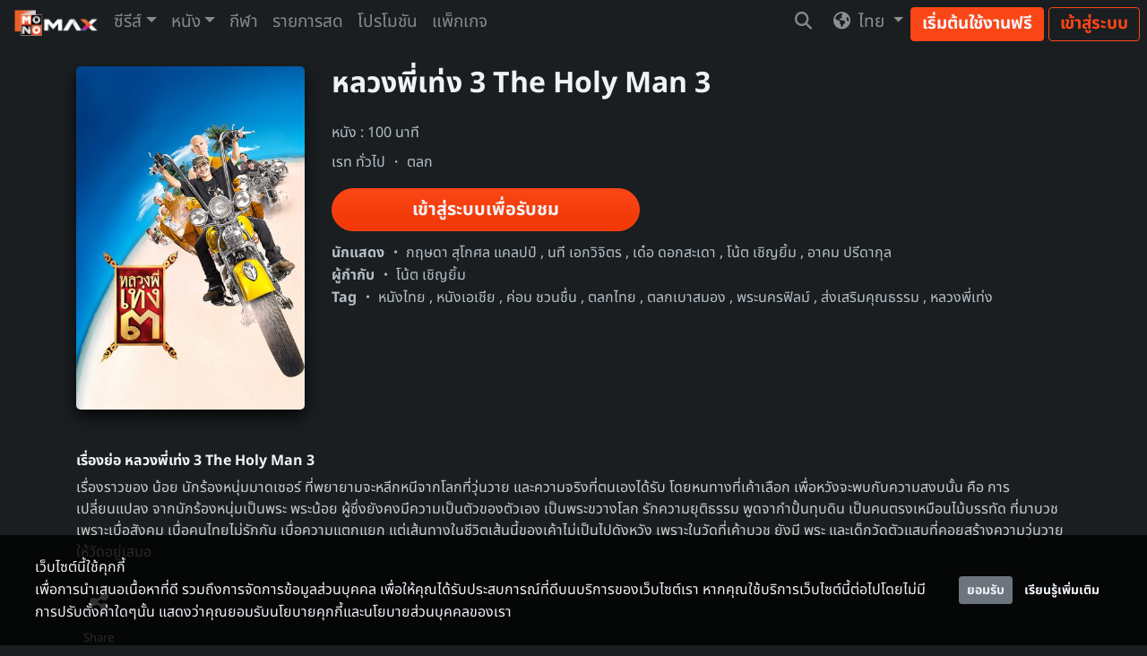

--- FILE ---
content_type: text/html; charset=UTF-8
request_url: https://www.monomax.me/title/9150-the-holy-man-3.html
body_size: 15720
content:
<!DOCTYPE html>
<html lang="th">
<head>
    <meta charset="UTF-8">
    <meta name="viewport" content="width=device-width, initial-scale=1.0">
    <meta http-equiv="X-UA-Compatible" content="ie=edge">
    <title>ดูหนัง หลวงพี่เท่ง 3 Holy Man 3 (2009) พากย์ไทย เต็มเรื่อง</title>
    <meta name="Description" content="หนัง หลวงพี่เท่ง 3 Holy Man 3 (2009) เรื่องราวของ น้อย นักร้องหนุ่มมาดเซอร์ ที่พยายามจะหลีกหนีจากโลกที่วุ่นวาย และความจริงที่ตนเองได้รับ โดยหนทางที่เค้าเลือก เพื่อหวังจะพบกับความสงบนั้น คือ การเปลี่ยน">
    <meta name="Keywords" content="หลวงพี่เท่ง 3">
    <meta http-equiv="Content-Language" content="th">
        <meta name="robots" CONTENT="index,follow">
    <meta name="googlebot" CONTENT="index,follow">
        <meta name="google-site-verification" content="EJYk2S9_HAar6bYDlb1UgdWH99u5obidpADdMNvyO9c">
    <meta name="google-site-verification" content="Rwvs4I21XJxU52q6QwQKSSJRuoUa09-bjGtdpWRvA5w">
    <meta name="google-adsense-account" content="ca-pub-5740900132083718">
    <meta name="facebook-domain-verification" content="4uc0bkc7fu2r19zfcrj21h9tkgdrfa">
    <meta property="fb:pages" content="1693897677507274">
    <meta property="fb:admins" content="100001127737754">
    <meta property="fb:app_id" content="559433374110172">
    <meta name="twitter:card" content="summary_large_image">
    <meta name="twitter:site" content="@monomax_me">
          <link rel="canonical" href="https://www.monomax.me/title/9150-the-holy-man-3.html">
                  <meta property="og:title" content="หลวงพี่เท่ง 3 The Holy Man 3">
    <meta name="twitter:title" content="หลวงพี่เท่ง 3 The Holy Man 3">
    <meta property="og:description" content="เรื่องราวของ น้อย นักร้องหนุ่มมาดเซอร์ ที่พยายามจะหลีกหนีจากโลกที่วุ่นวาย และความจริงที่ตนเองได้รับ โดยหนทางที่เค้าเลือก เพื่อหวังจะพบกับความสงบนั้น คือ การเปลี่ยนแปลง จากนักร้องหนุ่มเป็นพระ พระน้อย ผ…">
    <meta name="twitter:description" content="เรื่องราวของ น้อย นักร้องหนุ่มมาดเซอร์ ที่พยายามจะหลีกหนีจากโลกที่วุ่นวาย และความจริงที่ตนเองได้รับ โดยหนทางที่เค้าเลือก เพื่อหวังจะพบกับความสงบนั้น คือ การเปลี่ยนแปลง จากนักร้องหนุ่มเป็นพระ พระน้อย ผ…">
    <meta property="og:type" content="website">
    <meta property="og:url" content="https://www.monomax.me/title/9150-the-holy-man-3.html">
    <meta property="og:image" content="https://img.monomax.me/7_7Xx0dhlHi6wYZNR1pE-7x75H8=/monomax-obj.obs.ap-southeast-2.myhuaweicloud.com/assets/products/9150_Oc8pUY3llHR36KtOKx6G.jpg">
    <meta name="twitter:image" content="https://img.monomax.me/3fNO3J_U5GLK2jaG9Chnffm08rE=/1440x960/monomax-obj.obs.ap-southeast-2.myhuaweicloud.com/assets/products/9150_Oc8pUY3llHR36KtOKx6G.jpg">
        <meta name="csrf-token" content="Vm6DTXfEkR2a7cVruYg2thk1KKIBn6dz37OVLfX6">
                <script type="application/ld+json">
    {"@context":"https:\/\/schema.org","@type":"Movie","dateCreated":"2014-02-10T16:11:26+07:00","name":"\u0e2b\u0e25\u0e27\u0e07\u0e1e\u0e35\u0e48\u0e40\u0e17\u0e48\u0e07 3 The Holy Man 3 (2009)","description":"\u0e40\u0e23\u0e37\u0e48\u0e2d\u0e07\u0e23\u0e32\u0e27\u0e02\u0e2d\u0e07 \u0e19\u0e49\u0e2d\u0e22 \u0e19\u0e31\u0e01\u0e23\u0e49\u0e2d\u0e07\u0e2b\u0e19\u0e38\u0e48\u0e21\u0e21\u0e32\u0e14\u0e40\u0e0b\u0e2d\u0e23\u0e4c \u0e17\u0e35\u0e48\u0e1e\u0e22\u0e32\u0e22\u0e32\u0e21\u0e08\u0e30\u0e2b\u0e25\u0e35\u0e01\u0e2b\u0e19\u0e35\u0e08\u0e32\u0e01\u0e42\u0e25\u0e01\u0e17\u0e35\u0e48\u0e27\u0e38\u0e48\u0e19\u0e27\u0e32\u0e22 \u0e41\u0e25\u0e30\u0e04\u0e27\u0e32\u0e21\u0e08\u0e23\u0e34\u0e07\u0e17\u0e35\u0e48\u0e15\u0e19\u0e40\u0e2d\u0e07\u0e44\u0e14\u0e49\u0e23\u0e31\u0e1a \u0e42\u0e14\u0e22\u0e2b\u0e19\u0e17\u0e32\u0e07\u0e17\u0e35\u0e48\u0e40\u0e04\u0e49\u0e32\u0e40\u0e25\u0e37\u0e2d\u0e01 \u0e40\u0e1e\u0e37\u0e48\u0e2d\u0e2b\u0e27\u0e31\u0e07\u0e08\u0e30\u0e1e\u0e1a\u0e01\u0e31\u0e1a\u0e04\u0e27\u0e32\u0e21\u0e2a\u0e07\u0e1a\u0e19\u0e31\u0e49\u0e19 \u0e04\u0e37\u0e2d \u0e01\u0e32\u0e23\u0e40\u0e1b\u0e25\u0e35\u0e48\u0e22\u0e19\u0e41\u0e1b\u0e25\u0e07 \u0e08\u0e32\u0e01\u0e19\u0e31\u0e01\u0e23\u0e49\u0e2d\u0e07\u0e2b\u0e19\u0e38\u0e48\u0e21\u0e40\u0e1b\u0e47\u0e19\u0e1e\u0e23\u0e30 \u0e1e\u0e23\u0e30\u0e19\u0e49\u0e2d\u0e22 \u0e1c\u0e39\u0e49\u0e0b\u0e36\u0e48\u0e07\u0e22\u0e31\u0e07\u0e04\u0e07\u0e21\u0e35\u0e04\u0e27\u0e32\u0e21\u0e40\u0e1b\u0e47\u0e19\u0e15\u0e31\u0e27\u0e02\u0e2d\u0e07\u0e15\u0e31\u0e27\u0e40\u0e2d\u0e07 \u0e40\u0e1b\u0e47\u0e19\u0e1e\u0e23\u0e30\u0e02\u0e27\u0e32\u0e07\u0e42\u0e25\u0e01 \u0e23\u0e31\u0e01\u0e04\u0e27\u0e32\u0e21\u0e22\u0e38\u0e15\u0e34\u0e18\u0e23\u0e23\u0e21 \u0e1e\u0e39\u0e14\u0e08\u0e32\u0e01\u0e33\u0e1b\u0e31\u0e49\u0e19\u0e17\u0e38\u0e1a\u0e14\u0e34\u0e19 \u0e40\u0e1b\u0e47\u0e19\u0e04\u0e19\u0e15\u0e23\u0e07\u0e40\u0e2b\u0e21\u0e37\u0e2d\u0e19\u0e44\u0e21\u0e49\u0e1a\u0e23\u0e23\u0e17\u0e31\u0e14 \u0e17\u0e35\u0e48\u0e21\u0e32\u0e1a\u0e27\u0e0a\u0e40\u0e1e\u0e23\u0e32\u0e30\u0e40\u0e1a\u0e37\u0e48\u0e2d\u0e2a\u0e31\u0e07\u0e04\u0e21 \u0e40\u0e1a\u0e37\u0e48\u0e2d\u0e04\u0e19\u0e44\u0e17\u0e22\u0e44\u0e21\u0e48\u0e23\u0e31\u0e01\u0e01\u0e31\u0e19 \u0e40\u0e1a\u0e37\u0e48\u0e2d\u0e04\u0e27\u0e32\u0e21\u0e41\u0e15\u0e01\u0e41\u0e22\u0e01 \u0e41\u0e15\u0e48\u0e40\u0e2a\u0e49\u0e19\u0e17\u0e32\u0e07\u0e43\u0e19\u0e0a\u0e35\u0e27\u0e34\u0e15\u0e40\u0e2a\u0e49\u0e19\u0e19\u0e35\u0e49\u0e02\u0e2d\u0e07\u0e40\u0e04\u0e49\u0e32\u0e44\u0e21\u0e48\u0e40\u0e1b\u0e47\u0e19\u0e44\u0e1b\u0e14\u0e31\u0e07\u0e2b\u0e27\u0e31\u0e07 \u0e40\u0e1e\u0e23\u0e32\u0e30\u0e43\u0e19\u0e27\u0e31\u0e14\u0e17\u0e35\u0e48\u0e40\u0e04\u0e49\u0e32\u0e1a\u0e27\u0e0a \u0e22\u0e31\u0e07\u0e21\u0e35 \u0e1e\u0e23\u0e30 \u0e41\u0e25\u0e30\u0e40\u0e14\u0e47\u0e01\u0e27\u0e31\u0e14\u0e15\u0e31\u0e27\u0e41\u0e2a\u0e1a\u0e17\u0e35\u0e48\u0e04\u0e2d\u0e22\u0e2a\u0e23\u0e49\u0e32\u0e07\u0e04\u0e27\u0e32\u0e21\u0e27\u0e38\u0e48\u0e19\u0e27\u0e32\u0e22\u0e43\u0e2b\u0e49\u0e27\u0e31\u0e14\u0e2d\u0e22\u0e39\u0e48\u0e40\u0e2a\u0e21\u0e2d","duration":"PT100M","image":"https:\/\/img.monomax.me\/7xyCtCSwX_YONvyGcDcV7wOW8Rg=\/monomax-obj.obs.ap-southeast-2.myhuaweicloud.com\/assets\/products\/9150_38Uv2P9EghYmNVvADsCL.jpg","actor":[{"@type":"Person","name":"\u0e01\u0e24\u0e29\u0e14\u0e32 \u0e2a\u0e38\u0e42\u0e01\u0e28\u0e25 \u0e41\u0e04\u0e25\u0e1b\u0e1b\u0e4c"},{"@type":"Person","name":"\u0e19\u0e17\u0e35 \u0e40\u0e2d\u0e01\u0e27\u0e34\u0e08\u0e34\u0e15\u0e23"},{"@type":"Person","name":"\u0e40\u0e14\u0e4b\u0e2d \u0e14\u0e2d\u0e01\u0e2a\u0e30\u0e40\u0e14\u0e32"},{"@type":"Person","name":"\u0e42\u0e19\u0e49\u0e15 \u0e40\u0e0a\u0e34\u0e0d\u0e22\u0e34\u0e49\u0e21"},{"@type":"Person","name":"\u0e2d\u0e32\u0e04\u0e21 \u0e1b\u0e23\u0e35\u0e14\u0e32\u0e01\u0e38\u0e25"}],"director":[{"@type":"Person","name":"\u0e42\u0e19\u0e49\u0e15 \u0e40\u0e0a\u0e34\u0e0d\u0e22\u0e34\u0e49\u0e21"}]}
</script>
    
            <link rel="apple-touch-icon" sizes="180x180"  href="https://www.monomax.me/assets/monomax/images/logo2025/apple-touch-icon.png">
        <link rel="icon" type="image/png" sizes="32x32" href="https://www.monomax.me/assets/monomax/images/logo2025/favicon-32x32.png">
        <link rel="icon" type="image/png" sizes="16x16" href="https://www.monomax.me/assets/monomax/images/logo2025/favicon-16x16.png">
        <link rel="manifest" href="https://www.monomax.me/site.webmanifest">

    
    
        <link rel="preload" as="font" href="https://www.monomax.me/build/assets/subset-NotoSansThai-Bold-Ct4WZP6u.woff2" type="font/woff2" crossorigin="anonymous">
        <link rel="preload" as="font" href="https://www.monomax.me/build/assets/subset-NotoSansThai-SemiBold-D6FVzllm.woff2" type="font/woff2" crossorigin="anonymous">
        <link rel="preload" as="font" href="https://www.monomax.me/build/assets/subset-NotoSansThai-Regular-B9W0Eg3g.woff2" type="font/woff2" crossorigin="anonymous">
        <link rel="preload" as="font" href="https://www.monomax.me/build/assets/subset-NotoSansThai-Light-Bl9tLjcq.woff2" type="font/woff2" crossorigin="anonymous">
    
    <link rel="preload" as="style" href="https://www.monomax.me/build/assets/app-DSSlJe3F.css" /><link rel="preload" as="style" href="https://www.monomax.me/build/assets/app-C1NP9Gzy.css" /><link rel="modulepreload" href="https://www.monomax.me/build/assets/bootstrap-O254122u.js" /><link rel="modulepreload" href="https://www.monomax.me/build/assets/_commonjsHelpers-BosuxZz1.js" /><link rel="modulepreload" href="https://www.monomax.me/build/assets/index-CnAzb5Ac.js" /><link rel="modulepreload" href="https://www.monomax.me/build/assets/lodash.default-D-FnJH5y.js" /><link rel="modulepreload" href="https://www.monomax.me/build/assets/app-9UmweDOT.js" /><link rel="modulepreload" href="https://www.monomax.me/build/assets/index-BmsLB1Tv.js" /><link rel="modulepreload" href="https://www.monomax.me/build/assets/player-CFWPuXpR.js" /><link rel="modulepreload" href="https://www.monomax.me/build/assets/echo-C9ppFO4I.js" /><link rel="modulepreload" href="https://www.monomax.me/build/assets/pusher-DENStb3L.js" /><link rel="stylesheet" href="https://www.monomax.me/build/assets/app-DSSlJe3F.css" /><link rel="stylesheet" href="https://www.monomax.me/build/assets/app-C1NP9Gzy.css" /><script type="module" src="https://www.monomax.me/build/assets/bootstrap-O254122u.js"></script><script type="module" src="https://www.monomax.me/build/assets/app-9UmweDOT.js"></script>    
    
    



    

    

    <!-- dub.co -->
    <script
    defer
    src="https://www.dubcdn.com/analytics/script.conversion-tracking.js"
    data-publishable-key="dub_pk_UL22NFTWEh1I1J3Kucx92ovu"
    ></script>
    <!-- End dub.co -->

    <!-- Google Tag Manager -->
    <script>(function(w,d,s,l,i){w[l]=w[l]||[];w[l].push({'gtm.start':
    new Date().getTime(),event:'gtm.js'});var f=d.getElementsByTagName(s)[0],
    j=d.createElement(s),dl=l!='dataLayer'?'&l='+l:'';j.async=true;j.src=
    'https://www.googletagmanager.com/gtm.js?id='+i+dl;f.parentNode.insertBefore(j,f);
    })(window,document,'script','dataLayer','GTM-PVVRVGQ');</script>
    <!-- End Google Tag Manager -->

    

    <script>
    // tracking
    var _paq = _paq || [];
    (function() {
    _paq.push(['setTrackerUrl', '/track/event']);
    _paq.push(['setSiteId', 1]);
    
    var d=document, g=d.createElement('script'), s=d.getElementsByTagName('script')[0];
    g.type='text/javascript'; g.async=true; g.defer=true; g.src='/assets/monomax/js/tracker.js'; s.parentNode.insertBefore(g,s);
    })();
    window.fbAsyncInit = function() {
        FB.init({
            appId      : '559433374110172',
            xfbml      : false,
            version    : 'v17.0'
        });
        // FB.AppEvents.logPageView();
    };
    (function(d, s, id){
    var js, fjs = d.getElementsByTagName(s)[0];
    if (d.getElementById(id)) {return;}
    js = d.createElement(s); js.id = id;
    js.src = "//connect.facebook.net/en_US/sdk.js";
    fjs.parentNode.insertBefore(js, fjs);
    }(document, 'script', 'facebook-jssdk'));
    </script>
    <!-- Facebook Pixel Code -->
    <script>
    !function(f,b,e,v,n,t,s)
    {if(f.fbq)return;n=f.fbq=function(){n.callMethod?
    n.callMethod.apply(n,arguments):n.queue.push(arguments)};
    if(!f._fbq)f._fbq=n;n.push=n;n.loaded=!0;n.version='2.0';
    n.queue=[];t=b.createElement(e);t.async=!0;
    t.src=v;s=b.getElementsByTagName(e)[0];
    s.parentNode.insertBefore(t,s)}(window, document,'script',
    '//connect.facebook.net/en_US/fbevents.js');
    // fbq('consent', 'revoke');
    fbq('init', '');
    fbq('track', 'PageView');
    </script>
    <noscript><img height="1" width="1" style="display:none"
    src="//www.facebook.com/tr?id=&ev=PageView&noscript=1"
    /></noscript>
    <!-- End Facebook Pixel Code -->
    <!-- Lottie Player web component -->
    <script src="https://unpkg.com/@lottiefiles/lottie-player@latest/dist/lottie-player.js" defer></script>
</head>


<body >
    <!-- Google Tag Manager (noscript) -->
    <noscript><iframe src="https://www.googletagmanager.com/ns.html?id=GTM-PVVRVGQ"
    height="0" width="0" style="display:none;visibility:hidden"></iframe></noscript>
    <!-- End Google Tag Manager (noscript) -->
    <script>

      var search_params = new URLSearchParams(document.location.search)
      if (typeof _paq.push !== 'undefined' && search_params.has('channel') && search_params.has('creative')) {
        Cookies.set('mkt_channel', search_params.get('channel'), {expires: 2} )
        Cookies.set('mkt_creative', search_params.get('creative'), {expires: 2} )
        _paq.push(['trackEvent', 'marketing', 'visit', document.location.pathname, 0, { channel: search_params.get('channel'), creative: search_params.get('creative') }])
      }

                  if (typeof _paq.push !== 'undefined' && search_params.has('promo_source') && search_params.has('promo_campaign')) {
      _paq.push(['trackEvent', 'promo_tracking', 'visit', document.location.pathname, 0, {
        promo_source: search_params.get('promo_source'),
        promo_campaign: search_params.get('promo_campaign')
      }])
    }
              </script>

    <div class="container-fluid pr-0 pl-0">

          <nav id="mainnav" class="navbar navbar-expand-lg navbar-dark" data-mode="static">
    <button class="navbar-toggler" type="button" >
        <span class="navbar-toggler-icon"></span>
    </button>
    <a class="navbar-brand" href="/" title="Monomax">
                    <img class="icon-h d-none d-lg-block" src="https://img.monomax.me/9ahQXPNNQxosilSBzpPyZRzSQ6M=/www.monomax.me/assets/monomax/images/logo2025/monomax-logo-white-h-sd.png" alt="Monomax">
            <img class="icon-sq d-lg-none" src="https://img.monomax.me/ta7Z6ncxWUlAa8isqs7EsC3iGCU=/www.monomax.me/assets/monomax/images/logo2025/monomax-logo-white-v-sd.png" alt="Monomax">
            </a>
    <div class="navbar-right d-lg-none">
        <form class="form-inline mr-lg-2 nav-search-form-mobile" action="/search/keyword" method="post">
            <input type="search" class="form-control mr-3 mr-lg-0" name="keyword" autocomplete="off" placeholder="Search">
            <a href="#" class="nav-link nav-search-toggle mr-2" data-toggle="collapsed">
                <i class="fas fa-search"></i>
                <i class="fas fa-times"></i>
            </a>
        </form>
        <div class="dropdown-menu search-suggest-mobile"></div>
        
        <ul class="navbar-nav navbar-expand pt-1" id="mobile-topnav-nouser-display">
            <li class="nav-item">
                <a class="btn btn-sm btn-primary font-condensed" href="https://www.monomax.me/account/login#signup" title="เริ่มต้นใช้งานฟรี">เริ่มต้นใช้งานฟรี</a>
                <button type="button" class="btn btn-sm btn-outline-primary font-condensed" data-toggle="modal" data-target="#login-modal">เข้าสู่ระบบ</button>
            </li>
        </ul>
    </div>

    <div class="navbar-collapse collapse" id="mainnav-collapse">
        <div class="mainnav-header">
            <a class="navbar-brand d-block" href="/" title="Monomax">
                                <img class="icon-h" src="https://img.monomax.me/9ahQXPNNQxosilSBzpPyZRzSQ6M=/www.monomax.me/assets/monomax/images/logo2025/monomax-logo-white-h-sd.png" alt="Monomax">
                                
            </a>
            <div id="mobile-topnav-user-display">
            </div>
            <a href="#" class="mainnav-close">
                <i class="fas fa-times"></i>
            </a>
        </div>

        <ul class="navbar-nav mr-auto mt-3 mt-lg-0 d-lg-none">
                        <li class="nav-item">
                <a class="nav-link dropdown-toggle" href="#" id="localeDropdown" data-toggle="dropdown">
                    <i class="fa-solid fa-earth-americas mr-1"></i>
                    ไทย
                </a>
                <div class="dropdown-menu" aria-labelledby="localeDropdown" style="border: none; box-shadow: none;">
                                                                                                                <a class="dropdown-item" data-locale="en" href="#">
                            English
                        </a>
                                                                                            <a class="dropdown-item" data-locale="lo" href="#">
                            ລາວ
                        </a>
                                                            </div>
            </li>
        </ul>

        <div class="dropdown-divider"></div>

        <ul class="navbar-nav mr-auto mt-3 mt-lg-0">
            <li class="nav-item d-lg-none">
                <a class="nav-link" href="https://www.monomax.me" class="nav-link dropdown-toggle" >หน้าแรก</a>
            </li>

            <li class="nav-item dropdown d-lg-none">
                <a class="nav-link" href="https://www.monomax.me/series" class="nav-link dropdown-toggle" >ซีรีส์</a>
            </li>
            <li class="nav-item dropdown d-lg-none">
                <a class="nav-link" href="https://www.monomax.me/movie" class="nav-link dropdown-toggle" >หนัง</a>
            </li>
            <li class="nav-item dropdown d-none d-lg-block">
                <a href="https://www.monomax.me/series" class="nav-link dropdown-toggle" data-toggle="dropdown">ซีรีส์</a>
                <div class="dropdown-menu">
                                                                        <a class="dropdown-item" title="ซีรีส์จีน" href="https://www.monomax.me/series/origin/allchina">ซีรีส์จีน</a>
                                                                                                <a class="dropdown-item" title="ซีรีส์เกาหลี" href="https://www.monomax.me/series/origin/korea">ซีรีส์เกาหลี</a>
                                                                                                <a class="dropdown-item" title="ซีรีส์ไทย" href="https://www.monomax.me/series/origin/thailand">ซีรีส์ไทย</a>
                                                                                                <a class="dropdown-item" title="ซีรีส์ญี่ปุ่น" href="https://www.monomax.me/series/origin/japan">ซีรีส์ญี่ปุ่น</a>
                                                                                                <a class="dropdown-item" title="ซีรีส์ต่างประเทศ" href="https://www.monomax.me/series/origin/inter">ซีรีส์ต่างประเทศ</a>
                                                                                                <a class="dropdown-item" title="ซีรีส์การ์ตูน" href="https://www.monomax.me/tag/%E0%B8%8B%E0%B8%B5%E0%B8%A3%E0%B8%B5%E0%B8%AA%E0%B9%8C%E0%B8%81%E0%B8%B2%E0%B8%A3%E0%B9%8C%E0%B8%95%E0%B8%B9%E0%B8%99">ซีรีส์การ์ตูน</a>
                                                                                                <a class="dropdown-item" title="ซีรีส์สำหรับเด็ก" href="https://www.monomax.me/tag/%E0%B8%81%E0%B8%B2%E0%B8%A3%E0%B9%8C%E0%B8%95%E0%B8%B9%E0%B8%99%E0%B8%8A%E0%B8%B8%E0%B8%94%E0%B8%AA%E0%B8%B3%E0%B8%AB%E0%B8%A3%E0%B8%B1%E0%B8%9A%E0%B9%80%E0%B8%94%E0%B9%87%E0%B8%81">ซีรีส์สำหรับเด็ก</a>
                                                                                                <a class="dropdown-item" title="ซีรีส์ทั้งหมด" href="https://www.monomax.me/series">ซีรีส์ทั้งหมด</a>
                                                                                                <a class="dropdown-item" title="รายการทีวี" href="https://www.monomax.me/tvshow">รายการทีวี</a>
                                                                                                        </div>
            </li>
            <li class="nav-item dropdown d-none d-lg-block">
                <a href="https://www.monomax.me/movie" class="nav-link dropdown-toggle" data-toggle="dropdown">หนัง</a>
                <div class="dropdown-menu">
                                                                        <a class="dropdown-item" title="หนังมาใหม่" href="https://www.monomax.me/tag/%E0%B8%AB%E0%B8%99%E0%B8%B1%E0%B8%87%E0%B8%A1%E0%B8%B2%E0%B9%83%E0%B8%AB%E0%B8%A1%E0%B9%88">หนังมาใหม่</a>
                                                                                                <a class="dropdown-item" title="แอคชั่น" href="https://www.monomax.me/movies/genre/action">แอคชั่น</a>
                                                                                                <a class="dropdown-item" title="ตลก" href="https://www.monomax.me/movies/genre/comedy">ตลก</a>
                                                                                                <a class="dropdown-item" title="หนังแนะนำ" href="https://www.monomax.me/tag/%E0%B8%AB%E0%B8%99%E0%B8%B1%E0%B8%87%E0%B9%81%E0%B8%99%E0%B8%B0%E0%B8%99%E0%B8%B3">หนังแนะนำ</a>
                                                                                                <a class="dropdown-item" title="ไซไฟ-แฟนตาซี" href="https://www.monomax.me/movies/genre/scifi">ไซไฟ-แฟนตาซี</a>
                                                                                                <a class="dropdown-item" title="แอนิเมชั่น" href="https://www.monomax.me/movies/genre/animation">แอนิเมชั่น</a>
                                                                                                <a class="dropdown-item" title="เอ็กซ์คลูซีฟ" href="https://www.monomax.me/tag/Exclusive">เอ็กซ์คลูซีฟ</a>
                                                                                                <a class="dropdown-item" title="โรแมนติก" href="https://www.monomax.me/movies/genre/romance">โรแมนติก</a>
                                                                                                <a class="dropdown-item" title="สำหรับเด็ก" href="https://www.monomax.me/movies/genre/kids">สำหรับเด็ก</a>
                                                                                                <a class="dropdown-item" title="หนังต่างประเทศ" href="https://www.monomax.me/tag/%E0%B8%AB%E0%B8%99%E0%B8%B1%E0%B8%87%E0%B8%95%E0%B9%88%E0%B8%B2%E0%B8%87%E0%B8%9B%E0%B8%A3%E0%B8%B0%E0%B9%80%E0%B8%97%E0%B8%A8">หนังต่างประเทศ</a>
                                                                                                <a class="dropdown-item" title="ดราม่า" href="https://www.monomax.me/movies/genre/drama">ดราม่า</a>
                                                                                                <a class="dropdown-item" title="หนังเอเชีย" href="https://www.monomax.me/tag/%E0%B8%AB%E0%B8%99%E0%B8%B1%E0%B8%87%E0%B9%80%E0%B8%AD%E0%B9%80%E0%B8%8A%E0%B8%B5%E0%B8%A2">หนังเอเชีย</a>
                                                                                                <a class="dropdown-item" title="สยองขวัญ" href="https://www.monomax.me/movies/genre/horror">สยองขวัญ</a>
                                                                                                                                            <a class="dropdown-item" title="หนังรางวัล" href="https://www.monomax.me/tag/%E0%B8%AB%E0%B8%99%E0%B8%B1%E0%B8%87%E0%B8%A3%E0%B8%B2%E0%B8%87%E0%B8%A7%E0%B8%B1%E0%B8%A5">หนังรางวัล</a>
                                                                                                <a class="dropdown-item" title="ระทึกขวัญ" href="https://www.monomax.me/movies/genre/thriller">ระทึกขวัญ</a>
                                                                                                <a class="dropdown-item" title="รวมหนังทั้งหมด" href="https://www.monomax.me/movie">รวมหนังทั้งหมด</a>
                                                            </div>
            </li>
            <li class="nav-item ">
                <a class="nav-link" href="https://www.monomax.me/live" class="nav-link dropdown-toggle" >กีฬา</a>
            </li>
            <li class="nav-item ">
                <a class="nav-link" href="https://www.monomax.me/livetv" class="nav-link dropdown-toggle" >รายการสด</a>
            </li>
            <li class="nav-item ">
                <a class="nav-link" href="https://www.monomax.me/promotion" class="nav-link dropdown-toggle" >โปรโมชัน</a>
            </li>
            <li class="nav-item ">
                <a class="nav-link" href="https://www.monomax.me/packages" class="nav-link dropdown-toggle" >แพ็กเกจ</a>
            </li>
            <li class="nav-item ">
                <div class="dropdown-divider"></div>
            </li>
        </ul>

        <ul class="usernav navbar-nav">
            <li class="nav-item dropdown search-sec">
                <form class="form-inline mr-lg-2 nav-search-form" action="/search/keyword" method="post">
                    <input type="search" class="form-control mr-3 mr-lg-0" name="keyword" autocomplete="off" placeholder="Search">
                    <a href="#" class="nav-link nav-search-toggle" data-toggle="collapsed"><i class="fas fa-search"></i><i class="fas fa-times"></i></a>
                </form>
                <div class="dropdown-menu search-suggest"></div>
            </li>
            <li class="nav-item dropdown locale-switch">
                                <a class="nav-link dropdown-toggle" href="#" id="localeDropdown" data-toggle="dropdown">
                    <i class="fa-solid fa-earth-americas mr-1"></i>
                    ไทย
                </a>
                <div class="dropdown-menu" aria-labelledby="localeDropdown">
                                                                                                                 <a class="dropdown-item locale-switch-link" data-locale="en" href="#">
                            English
                        </a>
                                                                                             <a class="dropdown-item locale-switch-link" data-locale="lo" href="#">
                            ລາວ
                        </a>
                                                            </div>
            </li>

            <li class="nav-item">
                <div class="skeleton skeleton-loading"></div>
            </li>
            <div id="desktop-topnav-user-display" class="d-flex align-items-center">
                <li class="nav-item d-none d-lg-block pt-1">
                    <a class="btn btn-primary" href="https://www.monomax.me/account/login#signup" title="เริ่มต้นใช้งานฟรี">เริ่มต้นใช้งานฟรี</a>
                    <button class="btn btn-outline-primary" data-toggle="modal" data-target="#login-modal">เข้าสู่ระบบ</button>
                </li>
            </div>

        </ul>

        <div id="mobile-sidebar-user-display" class="d-none">
            <ul class="navbar-nav d-lg-none">
                <li class="nav-item ">
                    <a class="nav-link" href="https://www.monomax.me/profile" class="nav-link" >ข้อมูลส่วนตัว</a>
                </li>
                <li class="nav-item ">
                    <a class="nav-link" href="https://www.monomax.me/inbox" class="nav-link" >
                        กล่องข้อความ
                    </a>
                </li>
                <li class="nav-item ">
                    <a class="nav-link" href="https://www.monomax.me/account/login#signup" class="nav-link" >เริ่มต้นใช้งานฟรี</a>
                </li>
                <li class="nav-item ">
                    <a class="nav-link" href="https://www.monomax.me/code" class="nav-link " >กรอกรหัสเติมวันใช้งาน</a>
                </li>
                <li  class="nav-item ">
                    <div class="dropdown-divider"></div>
                </li>
                <li class="nav-item ">
                    <a class="nav-link" href="#memberLogout" >ออกจากระบบ</a>
                </li>
            </ul>
        </div>

    </div>
</nav>

    <link rel="preload" as="style" href="https://www.monomax.me/build/assets/style-BpwrH-bC.css" /><link rel="stylesheet" href="https://www.monomax.me/build/assets/style-BpwrH-bC.css" />    <noscript>
        <link rel="preload" as="style" href="https://www.monomax.me/build/assets/style-BpwrH-bC.css" /><link rel="stylesheet" href="https://www.monomax.me/build/assets/style-BpwrH-bC.css" />    </noscript>
  
          <div id="page-movie-detail" class="page-movie-detail-9150">
        <div class="bg-container" style="background-image: url();"></div>
        <div class="container">
            <div class="row main-product pt-md-4 pt-2">
                                <div class="col-8 col-md-5 col-lg-3 ml-auto mr-auto mb-4">
                                            <img class="product-poster mw-100 lazyload rounded-lg"
                            src="https://img.monomax.me/nb_lX6Il350UEBRo49l8NA33atI=/400x600/monomax-obj.obs.ap-southeast-2.myhuaweicloud.com/assets/products/9150_38Uv2P9EghYmNVvADsCL.jpg" alt="หลวงพี่เท่ง 3 The Holy Man 3"
                            width="400" height="600">
                                    </div>

                <div class="col-12 col-md-7 col-lg-9">
                    <h1 class="font-headline product-title mb-4">หลวงพี่เท่ง 3 The Holy Man 3</h1>
                    <div class="product-short-meta mb-2">
                                                                            หนัง :
                                                100 นาที
                    </div>
                    <div class="product-short-meta mb-2">
                        เรท ทั่วไป
                                                                                    ・
                                                        <span><a class="genre" href="https://www.monomax.me/titles/genre/comedy"
                                    title="ตลก">ตลก</a></span>
                                                                        </div>
                    
                    <div id="unlimit-fasttrack-remaining"
                        class="d-none bg-monomax-dark border-monomax-white mb-1 mt-3 text-nowrap rounded border px-2 py-1 text-sm">
                        <img width="16" height="16" class="align-self-center mr-1"
                            src="https://img.monomax.me/M-375qgD9UZ9j4PFl2vZl1PPxjI=/www.monomax.me/assets/monomax/images/fasttrack/unlimit-fasttrack-icon.png" alt="Fast Track">
                        คุณมีแพ็กเกจเสริมคงเหลือ
                        <span class="text-monomax-light ml-1">
                            (
                            <span class="days-remain"></span>
                            )
                        </span>
                    </div>
                    <div id="starter-upgrade-banner-monomax-member" class="d-none">
                        <div class="d-flex flex-row mt-4">
                            <span class="vip-icon">
                                <img src="https://img.monomax.me/9WABdq7tgIReErlbqcZ9xLwIsz4=/www.monomax.me/assets/monomax/images/icon_vip.png"
                                alt="vip">
                            </span>
                            <span class="font-weight-bold">
                                รับชมด้วยการเป็นสมาชิก Monomax
                            </span>
                        </div>
                    </div>
                    <div class="mb-1 mt-3" id="watch-button-wrap">
                        <button type="button" class="col-sm-5 btn btn-primary btn-lg rounded-pill monomax-btn-gradient mb-2" data-login-modal data-audio="th">
                            <span class="spinner-grow spinner-grow-sm" role="status" aria-hidden="true"></span>
                            <span class="d-none">เข้าสู่ระบบเพื่อรับชม</span>
                        </button>
                    </div>

                    <dl class="product-meta mb-0">
                                                    <dt class="d-inline">นักแสดง</dt>
                            <dd class="d-inline" itemscope itemtype="http://schema.org/Person">
                                                                    <a class="person" href="https://www.monomax.me/person/%E0%B8%81%E0%B8%A4%E0%B8%A9%E0%B8%94%E0%B8%B2-%E0%B8%AA%E0%B8%B8%E0%B9%82%E0%B8%81%E0%B8%A8%E0%B8%A5-%E0%B9%81%E0%B8%84%E0%B8%A5%E0%B8%9B%E0%B8%9B%E0%B9%8C"
                                        title="กฤษดา สุโกศล แคลปป์"><span>กฤษดา สุโกศล แคลปป์</span></a>
                                                                            ,
                                                                                                        <a class="person" href="https://www.monomax.me/person/%E0%B8%99%E0%B8%97%E0%B8%B5-%E0%B9%80%E0%B8%AD%E0%B8%81%E0%B8%A7%E0%B8%B4%E0%B8%88%E0%B8%B4%E0%B8%95%E0%B8%A3"
                                        title="นที เอกวิจิตร"><span>นที เอกวิจิตร</span></a>
                                                                            ,
                                                                                                        <a class="person" href="https://www.monomax.me/person/%E0%B9%80%E0%B8%94%E0%B9%8B%E0%B8%AD-%E0%B8%94%E0%B8%AD%E0%B8%81%E0%B8%AA%E0%B8%B0%E0%B9%80%E0%B8%94%E0%B8%B2"
                                        title="เด๋อ ดอกสะเดา"><span>เด๋อ ดอกสะเดา</span></a>
                                                                            ,
                                                                                                        <a class="person" href="https://www.monomax.me/person/%E0%B9%82%E0%B8%99%E0%B9%89%E0%B8%95-%E0%B9%80%E0%B8%8A%E0%B8%B4%E0%B8%8D%E0%B8%A2%E0%B8%B4%E0%B9%89%E0%B8%A1"
                                        title="โน้ต เชิญยิ้ม"><span>โน้ต เชิญยิ้ม</span></a>
                                                                            ,
                                                                                                        <a class="person" href="https://www.monomax.me/person/%E0%B8%AD%E0%B8%B2%E0%B8%84%E0%B8%A1-%E0%B8%9B%E0%B8%A3%E0%B8%B5%E0%B8%94%E0%B8%B2%E0%B8%81%E0%B8%B8%E0%B8%A5"
                                        title="อาคม ปรีดากุล"><span>อาคม ปรีดากุล</span></a>
                                                                                                </dd>
                                                                            <dt class="d-inline">ผู้กำกับ</dt>
                            <dd class="d-inline" itemscope itemtype="http://schema.org/Person">
                                                                    <a class="person" href="https://www.monomax.me/person/%E0%B9%82%E0%B8%99%E0%B9%89%E0%B8%95-%E0%B9%80%E0%B8%8A%E0%B8%B4%E0%B8%8D%E0%B8%A2%E0%B8%B4%E0%B9%89%E0%B8%A1"
                                        title="โน้ต เชิญยิ้ม"><span>โน้ต เชิญยิ้ม</span></a>
                                                                                                </dd>
                                                                    </dl>
                                            <dl class="product-tags">
                            <dt class="d-inline">Tag</dt>
                            <dd class="d-inline">
                                                                    <a href="https://www.monomax.me/tag/%E0%B8%AB%E0%B8%99%E0%B8%B1%E0%B8%87%E0%B9%84%E0%B8%97%E0%B8%A2" title="หนังไทย">หนังไทย</a>
                                                                            ,
                                                                                                        <a href="https://www.monomax.me/tag/%E0%B8%AB%E0%B8%99%E0%B8%B1%E0%B8%87%E0%B9%80%E0%B8%AD%E0%B9%80%E0%B8%8A%E0%B8%B5%E0%B8%A2" title="หนังเอเชีย">หนังเอเชีย</a>
                                                                            ,
                                                                                                        <a href="https://www.monomax.me/tag/%E0%B8%84%E0%B9%88%E0%B8%AD%E0%B8%A1%20%E0%B8%8A%E0%B8%A7%E0%B8%99%E0%B8%8A%E0%B8%B7%E0%B9%88%E0%B8%99" title="ค่อม ชวนชื่น">ค่อม ชวนชื่น</a>
                                                                            ,
                                                                                                        <a href="https://www.monomax.me/tag/%E0%B8%95%E0%B8%A5%E0%B8%81%E0%B9%84%E0%B8%97%E0%B8%A2" title="ตลกไทย">ตลกไทย</a>
                                                                            ,
                                                                                                        <a href="https://www.monomax.me/tag/%E0%B8%95%E0%B8%A5%E0%B8%81%E0%B9%80%E0%B8%9A%E0%B8%B2%E0%B8%AA%E0%B8%A1%E0%B8%AD%E0%B8%87" title="ตลกเบาสมอง">ตลกเบาสมอง</a>
                                                                            ,
                                                                                                        <a href="https://www.monomax.me/tag/%E0%B8%9E%E0%B8%A3%E0%B8%B0%E0%B8%99%E0%B8%84%E0%B8%A3%E0%B8%9F%E0%B8%B4%E0%B8%A5%E0%B8%A1%E0%B9%8C" title="พระนครฟิลม์">พระนครฟิลม์</a>
                                                                            ,
                                                                                                        <a href="https://www.monomax.me/tag/%E0%B8%AA%E0%B9%88%E0%B8%87%E0%B9%80%E0%B8%AA%E0%B8%A3%E0%B8%B4%E0%B8%A1%E0%B8%84%E0%B8%B8%E0%B8%93%E0%B8%98%E0%B8%A3%E0%B8%A3%E0%B8%A1" title="ส่งเสริมคุณธรรม">ส่งเสริมคุณธรรม</a>
                                                                            ,
                                                                                                        <a href="https://www.monomax.me/tag/%E0%B8%AB%E0%B8%A5%E0%B8%A7%E0%B8%87%E0%B8%9E%E0%B8%B5%E0%B9%88%E0%B9%80%E0%B8%97%E0%B9%88%E0%B8%87" title="หลวงพี่เท่ง">หลวงพี่เท่ง</a>
                                                                                                </dd>
                        </dl>
                                    </div>
                <div class="col-12 my-4">
                    <h2 class="font-weight-bold product-detail-title">
                                                    เรื่องย่อ
                                                หลวงพี่เท่ง 3 The Holy Man 3
                    </h2>
                    <p class="product-detail">เรื่องราวของ น้อย นักร้องหนุ่มมาดเซอร์ ที่พยายามจะหลีกหนีจากโลกที่วุ่นวาย และความจริงที่ตนเองได้รับ โดยหนทางที่เค้าเลือก เพื่อหวังจะพบกับความสงบนั้น คือ การเปลี่ยนแปลง จากนักร้องหนุ่มเป็นพระ พระน้อย ผู้ซึ่งยังคงมีความเป็นตัวของตัวเอง เป็นพระขวางโลก รักความยุติธรรม พูดจากำปั้นทุบดิน เป็นคนตรงเหมือนไม้บรรทัด ที่มาบวชเพราะเบื่อสังคม เบื่อคนไทยไม่รักกัน เบื่อความแตกแยก แต่เส้นทางในชีวิตเส้นนี้ของเค้าไม่เป็นไปดังหวัง เพราะในวัดที่เค้าบวช ยังมี พระ และเด็กวัดตัวแสบที่คอยสร้างความวุ่นวายให้วัดอยู่เสมอ</p>

                    
                    <div id="starter-upgrade-banner" class="col-12 col-md-6 p-0"></div>

                                        <div class="d-flex align-items-end">
                        <div class="share_container p-2" title="Share">
                            <i class="fas fa-share-alt d-block" data-toggle="modal" data-target="#product-share-modal"></i>
                            <span>Share</span>
                        </div>
                        <div id="remind-fav-wrap"></div>
                    </div>
                </div>
                            </div>
                            <div class="row related-products mb-5">
                    <div class="col">
                        <h2 class="font-headline">คอลเลคชั่น หลวงพี่เท่ง</h2>
                        <div class="related-carousel normal-carousel">
                                                            <div class="item">
                                    <a href="https://www.monomax.me/title/9148-the-holy-man.html" title="หลวงพี่เท่ง The Holy Man"><img class="w-100 lazyload rounded-xl"
                                            src="data:image/svg+xml,%3Csvg xmlns=&quot;http://www.w3.org/2000/svg&quot; viewBox=&quot;0 0 2 3&quot;%3E%3C/svg%3E"
                                            data-src="https://img.monomax.me/4sZKnjDkeLWaRy9oyHNFNWEHwe4=/400x600/monomax-obj.obs.ap-southeast-2.myhuaweicloud.com/assets/products/9148_vRT2tFOkMkEgwA7PyHHe.jpg"
                                            alt="หลวงพี่เท่ง The Holy Man"></a>
                                </div>
                                                            <div class="item">
                                    <a href="https://www.monomax.me/title/9149-the-holy-man-2.html" title="หลวงพี่เท่ง 2 รุ่นฮาร่ำรวย The Holy Man 2"><img class="w-100 lazyload rounded-xl"
                                            src="data:image/svg+xml,%3Csvg xmlns=&quot;http://www.w3.org/2000/svg&quot; viewBox=&quot;0 0 2 3&quot;%3E%3C/svg%3E"
                                            data-src="https://img.monomax.me/3Wtf2WJBwUlSYFwxXTc5f1lHYNk=/400x600/monomax-obj.obs.ap-southeast-2.myhuaweicloud.com/assets/products/9149_wcPQERU666bDCMp9T5TG.jpg"
                                            alt="หลวงพี่เท่ง 2 รุ่นฮาร่ำรวย The Holy Man 2"></a>
                                </div>
                                                    </div>
                    </div>
                </div>
                        <div class="row related-products">
                <div class="col">
                    <h2 class="font-headline">รายการที่เกี่ยวข้อง</h2>
                    <div class="related-carousel normal-carousel">
                                                    <div class="item">
                                <a href="https://www.monomax.me/title/105458-fast-racing-jazz.html" title="หลวงพี่แจ๊สโคตรซิ่ง Fast Racing Jazz"><img class="w-100 lazyload rounded-xl"
                                        src="data:image/svg+xml,%3Csvg xmlns=&quot;http://www.w3.org/2000/svg&quot; viewBox=&quot;0 0 2 3&quot;%3E%3C/svg%3E"
                                        data-src="https://img.monomax.me/8ItHFyx4-mCJx64SzKL0X8LRPOM=/400x600/monomax-obj.obs.ap-southeast-2.myhuaweicloud.com/assets/products/105458_dtne2ePpp0nelrRdRqGA.jpg"
                                        alt="หลวงพี่แจ๊สโคตรซิ่ง Fast Racing Jazz"></a>
                                
                            </div>
                                                    <div class="item">
                                <a href="https://www.monomax.me/title/9163-in-the-name-of-the-tiger.html" title="เสือภูเขา In the Name Of the Tiger"><img class="w-100 lazyload rounded-xl"
                                        src="data:image/svg+xml,%3Csvg xmlns=&quot;http://www.w3.org/2000/svg&quot; viewBox=&quot;0 0 2 3&quot;%3E%3C/svg%3E"
                                        data-src="https://img.monomax.me/aNXl7go4rJKPI172uWvhscg9WYw=/400x600/monomax-obj.obs.ap-southeast-2.myhuaweicloud.com/assets/products/9163_LBKgpjLynGcN4f46Pabc.jpg"
                                        alt="เสือภูเขา In the Name Of the Tiger"></a>
                                
                            </div>
                                                    <div class="item">
                                <a href="https://www.monomax.me/title/9118-jolly-rangers.html" title="กองพันครึกครื้น ท.ทหารคึกคัก Jolly Rangers"><img class="w-100 lazyload rounded-xl"
                                        src="data:image/svg+xml,%3Csvg xmlns=&quot;http://www.w3.org/2000/svg&quot; viewBox=&quot;0 0 2 3&quot;%3E%3C/svg%3E"
                                        data-src="https://img.monomax.me/ctiNAwCAVk_YAhxrWEJODb_i17Y=/400x600/monomax-obj.obs.ap-southeast-2.myhuaweicloud.com/assets/products/9118_lAQI9YSHTfVmAIRLAgrR.jpg"
                                        alt="กองพันครึกครื้น ท.ทหารคึกคัก Jolly Rangers"></a>
                                
                            </div>
                                                    <div class="item">
                                <a href="https://www.monomax.me/title/9156-in-country-melody.html" title="อีส้มสมหวัง In Country Melody"><img class="w-100 lazyload rounded-xl"
                                        src="data:image/svg+xml,%3Csvg xmlns=&quot;http://www.w3.org/2000/svg&quot; viewBox=&quot;0 0 2 3&quot;%3E%3C/svg%3E"
                                        data-src="https://img.monomax.me/LVwGqlK4rU1o_I2lUzFE6UJGbCo=/400x600/monomax-obj.obs.ap-southeast-2.myhuaweicloud.com/assets/products/9156_8L3PUGKlC6FkQZI0CYs3.jpg"
                                        alt="อีส้มสมหวัง In Country Melody"></a>
                                
                            </div>
                                                    <div class="item">
                                <a href="https://www.monomax.me/title/9141-just-kids.html" title="ลูกตลกตกไม่ไกลต้น Just Kids"><img class="w-100 lazyload rounded-xl"
                                        src="data:image/svg+xml,%3Csvg xmlns=&quot;http://www.w3.org/2000/svg&quot; viewBox=&quot;0 0 2 3&quot;%3E%3C/svg%3E"
                                        data-src="https://img.monomax.me/bgmTSU6KI5GJ-4N56Li0MAem9VQ=/400x600/monomax-obj.obs.ap-southeast-2.myhuaweicloud.com/assets/products/9141_K3fhDpgn6lQjdcQ7KYkw.jpg"
                                        alt="ลูกตลกตกไม่ไกลต้น Just Kids"></a>
                                
                            </div>
                                                    <div class="item">
                                <a href="https://www.monomax.me/title/9145-busaba-bold-and-beautiful.html" title="สวย สิงห์ กระทิง แซ่บ Busaba Bold And Beautiful"><img class="w-100 lazyload rounded-xl"
                                        src="data:image/svg+xml,%3Csvg xmlns=&quot;http://www.w3.org/2000/svg&quot; viewBox=&quot;0 0 2 3&quot;%3E%3C/svg%3E"
                                        data-src="https://img.monomax.me/8fAfUzJZsYkagDJtSstAdNwlnv4=/400x600/monomax-obj.obs.ap-southeast-2.myhuaweicloud.com/assets/products/9145_LJS26dVjStx1R990WtiP.jpg"
                                        alt="สวย สิงห์ กระทิง แซ่บ Busaba Bold And Beautiful"></a>
                                
                            </div>
                                                    <div class="item">
                                <a href="https://www.monomax.me/title/9166-ghost-day.html" title="แก๊งค์ตบผี Ghost Day"><img class="w-100 lazyload rounded-xl"
                                        src="data:image/svg+xml,%3Csvg xmlns=&quot;http://www.w3.org/2000/svg&quot; viewBox=&quot;0 0 2 3&quot;%3E%3C/svg%3E"
                                        data-src="https://img.monomax.me/gsFG-79P_ZXMAt0gsDpQGq3FlJQ=/400x600/monomax-obj.obs.ap-southeast-2.myhuaweicloud.com/assets/products/9166_xlNVSQtWNJKoGjbfiDVj.jpg"
                                        alt="แก๊งค์ตบผี Ghost Day"></a>
                                
                            </div>
                                                    <div class="item">
                                <a href="https://www.monomax.me/title/9131-the-ghost-and-master-boh.html" title="ผีตาหวาน กับอาจารย์ตาโบ๋ The Ghost and Master Boh"><img class="w-100 lazyload rounded-xl"
                                        src="data:image/svg+xml,%3Csvg xmlns=&quot;http://www.w3.org/2000/svg&quot; viewBox=&quot;0 0 2 3&quot;%3E%3C/svg%3E"
                                        data-src="https://img.monomax.me/zOiegckK9B3Lc4FJ5qK9hEVMfcA=/400x600/monomax-obj.obs.ap-southeast-2.myhuaweicloud.com/assets/products/9131_DimVif4sO86oeaVtLYRU.jpg"
                                        alt="ผีตาหวาน กับอาจารย์ตาโบ๋ The Ghost and Master Boh"></a>
                                
                            </div>
                                                    <div class="item">
                                <a href="https://www.monomax.me/title/4953-the-gig-3.html" title="เดอะกิ๊ก 3 HD The Gig 3"><img class="w-100 lazyload rounded-xl"
                                        src="data:image/svg+xml,%3Csvg xmlns=&quot;http://www.w3.org/2000/svg&quot; viewBox=&quot;0 0 2 3&quot;%3E%3C/svg%3E"
                                        data-src="https://img.monomax.me/6O8Ik42rbqS6dEdl4Kzzx9UKgOE=/400x600/monomax-obj.obs.ap-southeast-2.myhuaweicloud.com/assets/products/4953_iSX3HQ5Q3eRU9b6Zvrsm.jpg"
                                        alt="เดอะกิ๊ก 3 HD The Gig 3"></a>
                                
                            </div>
                                                    <div class="item">
                                <a href="https://www.monomax.me/title/105176-the-musical-murder.html" title="ฆาตกรรม เดอะ มิวสิคัล The Musical Murder"><img class="w-100 lazyload rounded-xl"
                                        src="data:image/svg+xml,%3Csvg xmlns=&quot;http://www.w3.org/2000/svg&quot; viewBox=&quot;0 0 2 3&quot;%3E%3C/svg%3E"
                                        data-src="https://img.monomax.me/Z3AxecekN3ESzVBiv_ZPAv_ptkk=/400x600/monomax-obj.obs.ap-southeast-2.myhuaweicloud.com/assets/products/105176_5VMTQu3DMnAasGV7ObCD.jpg"
                                        alt="ฆาตกรรม เดอะ มิวสิคัล The Musical Murder"></a>
                                
                            </div>
                                                    <div class="item">
                                <a href="https://www.monomax.me/title/104936-e-sarn-tootsie-1.html" title="อีสานตุ๊ดซี่ ภาค 1 E-Sarn Tootsie Part 1"><img class="w-100 lazyload rounded-xl"
                                        src="data:image/svg+xml,%3Csvg xmlns=&quot;http://www.w3.org/2000/svg&quot; viewBox=&quot;0 0 2 3&quot;%3E%3C/svg%3E"
                                        data-src="https://img.monomax.me/3yMdBuIoDi3zLBP_45a0WtQU6aY=/400x600/monomax-obj.obs.ap-southeast-2.myhuaweicloud.com/assets/products/104936_OPqEWViGcmYMmg93qPh7.jpg"
                                        alt="อีสานตุ๊ดซี่ ภาค 1 E-Sarn Tootsie Part 1"></a>
                                
                            </div>
                                                    <div class="item">
                                <a href="https://www.monomax.me/title/105105-my-sweet-mobster.html" title="ตกหัวใจนายจอมโหด My Sweet Mobster"><img class="w-100 lazyload rounded-xl"
                                        src="data:image/svg+xml,%3Csvg xmlns=&quot;http://www.w3.org/2000/svg&quot; viewBox=&quot;0 0 2 3&quot;%3E%3C/svg%3E"
                                        data-src="https://img.monomax.me/LJ7PjKOaDDjeyfiezbL6-2tsnaY=/400x600/monomax-obj.obs.ap-southeast-2.myhuaweicloud.com/assets/products/105105_b1UxBwMDwkoqc3HuRl3g.jpg"
                                        alt="ตกหัวใจนายจอมโหด My Sweet Mobster"></a>
                                
                            </div>
                                            </div>
                </div>
            </div>
        </div>
    </div>

    <div class="modal fade" id="playerModal" tabindex="-1" role="dialog" aria-hidden="true">
        <div class="modal-dialog modal-dialog-centered modal-lg">
            <div class="modal-content">
                <div class="modal-body p-2">
                    <button type="button" class="close" data-dismiss="modal" aria-label="Close">
                        <span aria-hidden="true">&times;</span>
                    </button>
                    <video class="video-js" id="video-player" style="width: 100%"></video>
                    <template id="template-dialog-upgrade">
                        <div id="dialog-upgrade" class="rounded">
                            <div class="d-flex">
                                <div class="d-flex flex-column align-self-center mr-3 font-weight-bold">
                                   <div> สัมผัสความคมชัดสูงสุด!</div>
                                   <div> อัปเกรดเพื่อรับชมแบบ Full HD ทั้งกีฬา และหนัง,ซีรีส์ได้ไม่จำกัด</div>
                                </div>
                                <a target="_blank" href="https://www.monomax.me/package-list/2"
                                    class="btn btn-danger align-self-center text-nowrap px-4">อัปเกรด</a>
                            </div>
                        </div>
                    </template>
                    <div id="unsupported-browser" class="container d-none">
    <div class="row justify-content-center">
        <div class="col align-self-center text-center d-none macOS">
            กรุณาใช้เบราว์เซอร์ Google Chrome, Microsoft Edge หรือ Mozilla Firefox ในการใช้งาน
        </div>
        <div class="col align-self-center text-center d-none android">
            <div>กรุณาดาวน์โหลดแอป Monomax เพื่อใช้งาน</div>
            <a href="https://play.google.com/store/apps/details?id=com.doonung.activity&amp;hl=th" rel="noopener" target="_blank" title="ดาวน์โหลด Monomax สำหรับ Android"><img class="w-50 mt-2" src="https://img.monomax.me/9eMK3Og5spQHx63_MtVkeRBgWho=/www.monomax.me/assets/monomax/images/ic_app_android-sd.png" alt="แอป Monomax สำหรับ Android"></a>
        </div>
        <div class="col align-self-center text-center d-none iOS">
            <div>กรุณาดาวน์โหลดแอป Monomax เพื่อใช้งาน</div>
            <a href="https://itunes.apple.com/th/app/monomax/id869291017" title="ดาวน์โหลด Monomax สำหรับ iOS" rel="noopener" target="_blank"><img class="w-50 mt-2" src="https://img.monomax.me/bSZENa07TxNokJtffdcBGbgYyRM=/www.monomax.me/assets/monomax/images/ic_app_ios-sd.png" alt="แอป Monomax สำหรับ iOS"></a>
        </div>
        <div class="col align-self-center text-center d-none other">
            กรุณาใช้เบราว์เซอร์ Google Chrome, Microsoft Edge หรือ Mozilla Firefox ในการใช้งาน
        </div>
        <div class="col align-self-center text-center d-none tv">
            กรุณาติดต่อเจ้าหน้าที่
        </div>
        <div class="col align-self-center text-center d-none browser">
            เบราว์เซอร์ที่ใช้ ไม่รองรับการเล่นเนื้อหา โปรดติดต่อเจ้าหน้าที่
        </div>
    </div>
</div>
                </div>
            </div>
        </div>
    </div>

    <div class="modal fade" id="banModal" tabindex="-1" role="dialog" aria-hidden="true">
    <div class="modal-dialog modal-dialog-centered modal-sm rounded-lg">
        <div class="modal-content bg-dark">
            <div class="modal-header ">
                <h5 class="modal-title text-center w-100"> บัญชีถูกระงับการใช้งาน</h5>
            </div>
            <div class="modal-body p-2">
                <div class="text-center text-white-50">
                    มีกิจกรรมบางอย่างที่ตรวจพบว่าอาจละเมิดข้อตกลงและนโยบายการใช้งาน กรุณาติดต่อเจ้าหน้าที่ภายใน 7 วันเพื่อป้องกันการระงับถาวร ที่เบอร์ 02-100-7007
                </div>
            </div>
            <div class="modal-footer">
                <button type="button" class="btn btn-primary w-100" data-dismiss="modal">
                    ปิด
                </button>
            </div>
        </div>
    </div>
</div>
    <div class="container-modal">
        
        
                    <div class="modal fade" id="fasttrack-modal" data-allow-promptpay>
                <div class="modal-dialog modal-dialog-centered justify-content-center">
                    <div class="modal-content rounded-xxl">
                        <div class="modal-body">
                            <div id="fasttrack-modal-app">
                                <fasttrack-modal
                                    v-bind="JSON.parse('{\u0022locale\u0022:\u0022th\u0022,\u0022product_id\u0022:9150,\u0022icons\u0022:{\u0022fasttrack\u0022:\u0022https:\\\/\\\/img.monomax.me\\\/M1D6WB_nnx0gLfObmvICT8gXT8w=\\\/www.monomax.me\\\/assets\\\/monomax\\\/images\\\/fasttrack\\\/fasttrack-icon.png\u0022,\u0022fasttrack_unlocked\u0022:\u0022https:\\\/\\\/img.monomax.me\\\/oDgA1WUN_WTBHf_m7AkrThkbDTE=\\\/www.monomax.me\\\/assets\\\/monomax\\\/images\\\/fasttrack\\\/fasttrack-unlocked-icon.png\u0022,\u0022unlimit_fasttrack_unlocked\u0022:\u0022https:\\\/\\\/img.monomax.me\\\/_0NifAQDVk8yorODMelOC0gG97Y=\\\/www.monomax.me\\\/assets\\\/monomax\\\/images\\\/fasttrack\\\/unlimit-fasttrack-unlocked-icon.png\u0022},\u0022logos\u0022:{\u0022unlimit_fasttrack\u0022:\u0022https:\\\/\\\/img.monomax.me\\\/cO9o8Y5_u5zo1MxNCva9-8vAuYE=\\\/www.monomax.me\\\/assets\\\/monomax\\\/images\\\/expkg\\\/expkg_unlimit_fasttrack_logo.png\u0022,\u0022normal_fasttrack\u0022:\u0022https:\\\/\\\/img.monomax.me\\\/kQ4Pp-RcU6HwfUARw6euKkKImq4=\\\/www.monomax.me\\\/assets\\\/monomax\\\/images\\\/expkg\\\/expkg_fasttrack_logo.png\u0022},\u0022unlimit_fasttrack_package\u0022:null,\u0022allow_unlimit_fasttrack\u0022:true}')"></fasttrack-modal>
                            </div>
                        </div>
                    </div>
                </div>
            </div>
                

        
        <div class="modal fade" id="fasttrackAlertModal" tabindex="-1" role="dialog" aria-hidden="true">
            <div class="modal-dialog modal-dialog-centered">
                <div class="modal-content bg-dark">
                    <div class="modal-body">
                        <div class="mb2 text-center">
                            <div class="h4 my-4">
                                <p>
                                    เพื่อการรับชมที่ต่อเนื่อง <br />
                                    กรุณาซื้อตอนก่อนหน้านี้ทั้งหมด <br />
                                    เพื่อปลดล็อคตอนที่
                                    <span id="episode"></span>
                                </p>
                            </div>
                        </div>
                    </div>
                    <div class="modal-footer">
                        <button type="button" class="btn btn-secondary" data-dismiss="modal">ปิด</button>
                    </div>
                </div>
            </div>
        </div>


        <div class="modal fade" id="product-share-modal" tabindex="-1" role="dialog" aria-labelledby="share-modal-label" aria-hidden="true">
            <div class="modal-dialog modal-dialog-centered" role="document">
                <div class="modal-content bg-dark">
                    <div class="modal-header">
                        <h5 class="modal-title" id="share-modal-label">Share</h5>
                        <button type="button" class="close" data-dismiss="modal" aria-label="Close">
                            <span aria-hidden="true">&times;</span>
                        </button>
                    </div>
                    <div class="modal-body">
                        <div class="row justify-content-center">
                            <div class="col col-md-10">
                                <div class="form-row justify-content-around mb-4 text-center">
                                    <div>
                                        <div class="mb-2">
                                            <a href="https://twitter.com/intent/tweet?text=%E0%B8%AB%E0%B8%A5%E0%B8%A7%E0%B8%87%E0%B8%9E%E0%B8%B5%E0%B9%88%E0%B9%80%E0%B8%97%E0%B9%88%E0%B8%87+3+The+Holy+Man+3&url=https%3A%2F%2Fwww.monomax.me%2Ftitle%2F9150-the-holy-man-3.html&via=monomax_me"
                                                class="btn btn-twitter btn-circle" target="_blank" title="Share on X (Twitter)">
                                                <i class="fab fa-x-twitter"></i>
                                            </a>
                                        </div>
                                        <div>X (Twitter)</div>
                                    </div>
                                    <div>
                                        <div class="mb-2">
                                            <a href="https://www.facebook.com/sharer/sharer.php?u=https%3A%2F%2Fwww.monomax.me%2Ftitle%2F9150-the-holy-man-3.html"
                                                class="btn btn-facebook btn-circle" target="_blank" title="Share on Facebook">
                                                <i class="fab fa-facebook"></i>
                                            </a>
                                        </div>
                                        <div>Facebook</div>
                                    </div>
                                    <div>
                                        <div class="mb-2">
                                            <a href="https://lineit.line.me/share/ui?url=https%3A%2F%2Fwww.monomax.me%2Ftitle%2F9150-the-holy-man-3.html" class="btn btn-line btn-circle"
                                                target="_blank" title="Share on LINE">
                                                <i class="fab fa-line"></i>
                                            </a>
                                        </div>
                                        <div>Line</div>
                                    </div>
                                    <div>
                                        <div class="mb-2">
                                            <a href="mailto:?subject=แนะนำหนัง/ซีรีส์จาก Monomax&amp;body=%E0%B8%AB%E0%B8%A5%E0%B8%A7%E0%B8%87%E0%B8%9E%E0%B8%B5%E0%B9%88%E0%B9%80%E0%B8%97%E0%B9%88%E0%B8%87+3+The+Holy+Man+3 - https%3A%2F%2Fwww.monomax.me%2Ftitle%2F9150-the-holy-man-3.html"
                                                class="btn btn-primary btn-email btn-circle" target="_blank" title="Share to Email">
                                                <i class="fas fa-envelope"></i>
                                            </a>
                                        </div>
                                        <div>Email</div>
                                    </div>
                                </div>
                                <div class="form-row text-center">
                                    <div class="col">
                                        <input type="text" class="form-control url-input p-2" value="https://www.monomax.me/title/9150-the-holy-man-3.html">
                                    </div>
                                    <div class="col-3 col-md-2">
                                        <button class="btn btn-primary btn-monomax copy-btn p-2" type="button">Copy</button>
                                    </div>
                                </div>
                            </div>
                        </div>
                    </div>
                </div>
            </div>
        </div>

        
        <div class="modal fade" id="alertModal" tabindex="-1" role="dialog" aria-hidden="true">
            <div class="modal-dialog modal-dialog-centered">
                <div class="modal-content bg-dark">
                    <div class="modal-header">
                        <h5 class="modal-title">ใช้งานเกินจำนวนอุปกรณ์ที่กำหนด</h5>
                    </div>
                    <div class="modal-body">
                        <p>ไม่สามารถรับชมได้ เนื่องจากมีการใช้งานจากอุปกรณ์ต่างๆ พร้อมกันเกินจำนวนที่กำหนดในแพ็กเกจ</p>
                        <p>
                            โปรดปิดการใช้งาน Monomax บนอุปกรณ์อื่น หรือคุณสามารถตรวจสอบและยกเลิกการใช้งานอุปกรณ์ที่ไม่ได้ใช้แล้วได้จาก
                            <a class="btn btn-sm btn-primary" href="https://www.monomax.me/profile/devices"
                                title="Go to device management page">หน้าจัดการอุปกรณ์</a>
                        </p>
                    </div>
                    <div class="modal-footer">
                        <button type="button" class="btn btn-secondary" data-dismiss="modal">ปิด</button>
                    </div>
                </div>
            </div>
        </div>

        <div class="modal fade" id="tierUpgradeModal">
            <div class="modal-dialog modal-dialog-centered">
                <div class="modal-content bg-dark">
                    <div class="modal-header">
                        <h5 class="modal-title text-center w-100">
                            อัปเกรดแพ็กเกจ เพื่อรับชมเนื้อหาเพิ่ม
                        </h5>
                    </div>
                    <div class="modal-body text-center">
                        <p>
                            เพียงสมัครแพ็กเกจ Monomax
                        </p>
                        
                        <p class="d-flex flex-column justify-content-center">
                            <a class="align-self-center w-75 monomax-btn-gradient btn btn-block btn-lg btn-primary"
                                href="https://www.monomax.me/package-list/2"
                                title="Go to buy package">
                                อัปเกรด
                            </a>
                            <a class="align-self-center btn btn-block btn-link" status="close">
                                ยังไม่สนใจตอนนี้
                            </a>
                        </p>
                    </div>
                </div>
            </div>
        </div>

        <div class="modal fade" id="tierUpgradePlayerModal">
            <div class="modal-dialog modal-dialog-centered">
                <div class="modal-content bg-dark">
                    <div class="modal-body text-center">
                        <p>
                            <img
                            width="80" height="80"
                            src="https://img.monomax.me/mytEEZsXvkmbsV3pwDJw1utSP_I=/www.monomax.me/assets/monomax/images/icon-vip.png" />
                        </p>
                        <p class="d-flex flex-column font-weight-bold">
                            <span>
                                สัมผัสความคมชัดสูงสุด!
                            </span>
                            <span>
                                อัปเกรดเพื่อรับชมแบบ Full HD ทั้งกีฬา<br/>และหนัง,ซีรีส์ได้ไม่จำกัด
                            </span>
                        </p>
                        <p class="d-flex justify-content-center">
                            <a class="w-75 monomax-btn-gradient btn btn-block btn-lg btn-primary"
                                href="https://www.monomax.me/package-list/2"
                                title="Go to buy package">
                                อัปเกรดแพ็กเกจ
                            </a>
                        </p>
                    </div>
                </div>
            </div>
        </div>
    </div>
  
  <div class="fixed-bottom form-cookie d-none">
    <div class="container-fluid">
      <div class="row p-4 align-items-center">
        <div class="col-md-12 col-lg-10">
          <div>เว็บไซต์นี้ใช้คุกกี้</div>
          <div>เพื่อการนำเสนอเนื้อหาที่ดี รวมถึงการจัดการข้อมูลส่วนบุคคล เพื่อให้คุณได้รับประสบการณ์ที่ดีบนบริการของเว็บไซต์เรา หากคุณใช้บริการเว็บไซต์นี้ต่อไปโดยไม่มีการปรับตั้งค่าใดๆนั้น แสดงว่าคุณยอมรับนโยบายคุกกี้และนโยบายส่วนบุคคลของเรา</div>
        </div>
        <div class=" col-md-12 col-lg-2 text-right text-lg-center">
          <a href="#agree" class="btn btn-secondary btn-sm">ยอมรับ</a>
          <a href="https://www.monomax.me/cookie" class="btn btn-link btn-sm text-white">เรียนรู้เพิ่มเติม</a>
        </div>
      </div>
    </div>
  </div>

      <div id="footer" class="bg-monomax-darkest text-monomax-lighter py-4">
    <div class="social-wrap">
        <div class="container">
            <div class="row">
                <div class="col-lg-4 col-12 text-center text-lg-left d-flex flex-column justify-content-center py-2">FOLLOW US</div>
                <div class="col-lg-8 col-12 py-3">
                    <div class="social-icons d-flex flex-row justify-content-center">
                        <a href="https://www.facebook.com/MONOMAXXX-1693897677507274" title="Monomax on Facebook" rel="noopener" target="_blank"><i class="fab fa-2x fa-facebook"></i></a>
                        <a href="https://www.instagram.com/monomax.me" title="Monomax on Instagram" rel="noopener" target="_blank"><i class="fab fa-2x fa-instagram"></i></a>
                        <a href="https://twitter.com/MonoMax_me" title="Monomax on X (Twitter)" rel="noopener" target="_blank"><i class="fab fa-2x fa-x-twitter"></i></a>
                        <a href="https://www.tiktok.com/@monomax.me" title="Monomax on Tiktok" rel="noopener" target="_blank"><i class="fab fa-2x fa-tiktok"></i></a>
                        <a href="https://page.line.me/?accountId=monomax.me" title="Monomax on Tiktok" rel="noopener" target="_blank"><i class="fab fa-2x fa-line"></i></a>
                    </div>
                </div>
            </div>
        </div>
    </div>
    <div class="info-wrap mt-4">
        <div class="container">
            <div class="row">
                <div class="col-6 col-lg-4 d-flex flex-column">
                    <a href="https://www.monomax.me/contact_us">ติดต่อเรา</a>
                    <a href="https://help.monomax.me">ศูนย์ช่วยเหลือ</a>
                    <a href="https://www.monomax.me/premierleague"> สมัครดูบอลสด</a>
                    <a href="https://www.monomax.me/review"> อินไซท์</a>
                </div>
                <div class="col-6 col-lg-4 d-flex flex-column">
                    <a href="https://www.monomax.me/termofuse">ข้อตกลงและเงื่อนไข </a>
                    <a href="https://www.monomax.me/privacy">นโยบายการคุ้มครองข้อมูลส่วนบุคคล</a>
                    <a href="https://www.monomax.me/cookie">นโยบายคุกกี้</a>
                </div>
                <div class="col-6 col-md-10 col-lg-4 mt-4 mt-lg-0">
                    <h4>ดาวน์โหลด Monomax แอปพลิเคชัน</h4>
                    <div class="apps d-flex flex-column flex-md-row">
                        <a class="mr-2" href="https://itunes.apple.com/th/app/monomax/id869291017" title="ดาวน์โหลด Monomax สำหรับ iOS" rel="noopener" target="_blank"><img class="w-100 mb-2 lazyload" src="data:image/svg+xml,%3Csvg xmlns=&quot;http://www.w3.org/2000/svg&quot; viewBox=&quot;0 0 13 4&quot;%3E%3C/svg%3E" data-src="https://img.monomax.me/bSZENa07TxNokJtffdcBGbgYyRM=/www.monomax.me/assets/monomax/images/ic_app_ios-sd.png" alt="แอป Monomax สำหรับ iOS"></a>
                        <a class="mr-2" href="https://play.google.com/store/apps/details?id=com.doonung.activity&amp;hl=th" rel="noopener" target="_blank" title="ดาวน์โหลด Monomax สำหรับ Android"><img class="w-100 mb-2 lazyload" src="data:image/svg+xml,%3Csvg xmlns=&quot;http://www.w3.org/2000/svg&quot; viewBox=&quot;0 0 13 4&quot;%3E%3C/svg%3E" data-src="https://img.monomax.me/9eMK3Og5spQHx63_MtVkeRBgWho=/www.monomax.me/assets/monomax/images/ic_app_android-sd.png" alt="แอป Monomax สำหรับ Android"></a>
                        <a class="mr-2 mr-lg-0" href="https://appgallery.huawei.com/app/C101056099" rel="noopener" target="_blank" title="ดาวน์โหลด Monomax สำหรับ Huawei"><img class="w-100 lazyload" src="data:image/svg+xml,%3Csvg xmlns=&quot;http://www.w3.org/2000/svg&quot; viewBox=&quot;0 0 13 4&quot;%3E%3C/svg%3E" data-src="https://img.monomax.me/A4bnqGsjBTQzWjHrm4QyUorg83o=/www.monomax.me/assets/monomax/images/ic_app_huawei.png" alt="แอป Monomax สำหรับ Huawei"></a>
                    </div>
                </div>
            </div>
        </div>
    </div>
    <div class="copyright mt-4">
        <div class="container text-center text-secondary">
            <p>Legally copyright reserved by the owner</p>
        </div>
    </div>
</div>

  <div class="modal fade" id="login-modal" tabindex="-1" role="dialog" aria-hidden="true"
        >
      <div class="modal-dialog modal-dialog-centered" role="document">
        <div class="modal-content">
          <div class="modal-body">
            <form class="login-form p-2 p-md-4" method="post">
              <div class="alert alert-danger d-none">
                  <div class="alert-text"></div>
              </div>
              <div class="form-group">
                <label for="login-form-username">ชื่อผู้ใช้</label>
                <input class="form-control" type="text" id="login-form-username" placeholder="ชื่อผู้ใช้ หรือเบอร์โทร หรือ อีเมล">
              </div>

              <div class="form-group">
                <label for="login-form-password">รหัสผ่าน</label>
                <div class="password-toggle-wrap">
                  <input class="form-control" type="password"  name="password" id="login-form-password" placeholder="รหัสผ่าน">
                </div>
              </div>
                            <div class="text-right mb-3">
                <a href="https://www.monomax.me/account/login?next=https%3A%2F%2Fwww.monomax.me%2Ftitle%2F9150-the-holy-man-3.html" title="Login with OTP" class="text-monomax-light">เข้าสู่ระบบด้วย OTP</a>
              </div>
              
              <div class="form-group">
                <button type="submit" class="btn btn-block btn-primary btn-lg submit-button"><span class="spinner spinner-border spinner-border-sm mr-1 d-none" role="status" aria-hidden="true"></span> เข้าสู่ระบบ</button>
              </div>
              <div class="row">
                
                <div class="col text-center">
                  <a href="https://www.monomax.me/account/forget_password">ไม่ทราบรหัสผ่าน</a>
                </div>
              </div>
            </form>
            <div class="or-signup-wrap">
                
                <div class="d-flex align-items-center justify-content-center">
                    <span>ยังไม่มีบัญชี?</span>
                    <a href="https://www.monomax.me/packages" class="btn btn-sm btn-primary font-headline btn-signup ml-2">สมัครสมาชิก</a>
                </div>
                
            </div>
          </div>
        </div>
      </div>
    </div>
</div>

  

  <script type="module">
    window.dataLayer = window.dataLayer || [];
    function gtag() {
      dataLayer.push(arguments);
    }

    // gtag('consent', 'default', {
    //   'ad_storage': 'denied',
    //   'analytics_storage': 'denied'
    // });

    $('.form-cookie a[href="#agree"]').on('click', function(e) {
      window.cookieAgree(() => {
        // gtag('consent', 'update', {
        //   'ad_storage': 'granted',
        //   'analytics_storage': 'granted'
        // });

        // fbq('consent', 'grant');
      })
    });
    var search_params = new URLSearchParams(document.location.search)
    if (typeof _paq.push !== 'undefined' && search_params.has('channel') && search_params.has('creative')) {
      Cookies.set('mkt_channel', search_params.get('channel'), {
        expires: 2
      })
      Cookies.set('mkt_creative', search_params.get('creative'), {
        expires: 2
      })
      _paq.push(['trackEvent', 'marketing', 'visit', document.location.pathname, 0, {
        channel: search_params.get('channel'),
        creative: search_params.get('creative')
      }])
    }

      </script>

        
    <script type="module">
        const streams = [];

        let params =
        JSON.parse('{\u0022current_user\u0022:null,\u0022productId\u0022:9150,\u0022productTypeId\u0022:37,\u0022trailers\u0022:null,\u0022locale\u0022:\u0022th\u0022,\u0022buypackage_url\u0022:\u0022https:\\\/\\\/www.monomax.me\\\/packages\u0022,\u0022soketi_app_key\u0022:\u0022bW9ub21heC1hcHAta2V5\u0022,\u0022soketi_host\u0022:\u0022ws.monomax.me\u0022,\u0022soketi_port\u0022:\u0022443\u0022,\u0022soketi_cluster\u0022:\u0022ap1\u0022,\u0022soketi_use_tls\u0022:true,\u0022mux_env_key\u0022:\u00229isurev29lcnebkebdebd0qim\u0022,\u0022fairplay_cert\u0022:\u0022https:\\\/\\\/drm.monomax.me\\\/cert\\\/fairplay\\\/certificate.cer\u0022}')
        var str = {"confirm_package_expired":"\u0e41\u0e1e\u0e47\u0e01\u0e40\u0e01\u0e08\u0e02\u0e2d\u0e07\u0e04\u0e38\u0e13\u0e44\u0e21\u0e48\u0e40\u0e2b\u0e25\u0e37\u0e2d\u0e27\u0e31\u0e19\u0e43\u0e0a\u0e49\u0e07\u0e32\u0e19 \u0e01\u0e23\u0e38\u0e13\u0e32\u0e0b\u0e37\u0e49\u0e2d\u0e41\u0e1e\u0e47\u0e01\u0e40\u0e01\u0e08\u0e40\u0e1e\u0e34\u0e48\u0e21","button_geoblocked":"\u0e44\u0e21\u0e48\u0e2a\u0e32\u0e21\u0e32\u0e23\u0e16\u0e23\u0e31\u0e1a\u0e0a\u0e21\u0e44\u0e14\u0e49\u0e43\u0e19\u0e1e\u0e37\u0e49\u0e19\u0e17\u0e35\u0e48\u0e02\u0e2d\u0e07\u0e04\u0e38\u0e13","trailer_title":"\u0e15\u0e31\u0e27\u0e2d\u0e22\u0e48\u0e32\u0e07 \u0e2b\u0e25\u0e27\u0e07\u0e1e\u0e35\u0e48\u0e40\u0e17\u0e48\u0e07 3 The Holy Man 3"};

        monomax_pages.detail.exec(params, str);
    </script>

</div>

</body>
</html>


--- FILE ---
content_type: text/javascript
request_url: https://www.monomax.me/build/assets/app-9UmweDOT.js
body_size: 105850
content:
import{r as cl}from"./bootstrap-O254122u.js";import{g as dl}from"./_commonjsHelpers-BosuxZz1.js";import{p as w,u as Ee,r as Qr,n as Na,a as Ht,i as pl,f as hl,l as fl,b as ml,c as gl,J as It,d as _l,I as ms,K as li,M as yi,e as vl,g as xe,G as ee,F as yl,H as bl,h as xn,j as $n,X as Fn}from"./index-BmsLB1Tv.js";import{n as ys}from"./player-CFWPuXpR.js";import{E as kl}from"./echo-C9ppFO4I.js";import{P as wl}from"./pusher-DENStb3L.js";import{a as Ce}from"./index-CnAzb5Ac.js";import"./lodash.default-D-FnJH5y.js";var Cl={exports:{}};/*!
 * jQuery Validation Plugin v1.21.0
 *
 * https://jqueryvalidation.org/
 *
 * Copyright (c) 2024 Jörn Zaefferer
 * Released under the MIT license
 */(function(s){(function(t){s.exports?s.exports=t(cl()):t(jQuery)})(function(t){t.extend(t.fn,{validate:function(i){if(!this.length){i&&i.debug&&window.console&&console.warn("Nothing selected, can't validate, returning nothing.");return}var n=t.data(this[0],"validator");return n||(this.attr("novalidate","novalidate"),n=new t.validator(i,this[0]),t.data(this[0],"validator",n),n.settings.onsubmit&&(this.on("click.validate",":submit",function(l){n.submitButton=l.currentTarget,t(this).hasClass("cancel")&&(n.cancelSubmit=!0),t(this).attr("formnovalidate")!==void 0&&(n.cancelSubmit=!0)}),this.on("submit.validate",function(l){n.settings.debug&&l.preventDefault();function u(){var c,h;return n.submitButton&&(n.settings.submitHandler||n.formSubmitted)&&(c=t("<input type='hidden'/>").attr("name",n.submitButton.name).val(t(n.submitButton).val()).appendTo(n.currentForm)),n.settings.submitHandler&&!n.settings.debug?(h=n.settings.submitHandler.call(n,n.currentForm,l),c&&c.remove(),h!==void 0?h:!1):!0}return n.cancelSubmit?(n.cancelSubmit=!1,u()):n.form()?n.pendingRequest?(n.formSubmitted=!0,!1):u():(n.focusInvalid(),!1)})),n)},valid:function(){var i,n,l;return t(this[0]).is("form")?i=this.validate().form():(l=[],i=!0,n=t(this[0].form).validate(),this.each(function(){i=n.element(this)&&i,i||(l=l.concat(n.errorList))}),n.errorList=l),i},rules:function(i,n){var l=this[0],u=typeof this.attr("contenteditable")<"u"&&this.attr("contenteditable")!=="false",c,h,p,f,v,g;if(l!=null&&(!l.form&&u&&(l.form=this.closest("form")[0],l.name=this.attr("name")),l.form!=null)){if(i)switch(c=t.data(l.form,"validator").settings,h=c.rules,p=t.validator.staticRules(l),i){case"add":t.extend(p,t.validator.normalizeRule(n)),delete p.messages,h[l.name]=p,n.messages&&(c.messages[l.name]=t.extend(c.messages[l.name],n.messages));break;case"remove":return n?(g={},t.each(n.split(/\s/),function(y,k){g[k]=p[k],delete p[k]}),g):(delete h[l.name],p)}return f=t.validator.normalizeRules(t.extend({},t.validator.classRules(l),t.validator.attributeRules(l),t.validator.dataRules(l),t.validator.staticRules(l)),l),f.required&&(v=f.required,delete f.required,f=t.extend({required:v},f)),f.remote&&(v=f.remote,delete f.remote,f=t.extend(f,{remote:v})),f}}});var a=function(i){return i.replace(/^[\s\uFEFF\xA0]+|[\s\uFEFF\xA0]+$/g,"")};t.extend(t.expr.pseudos||t.expr[":"],{blank:function(i){return!a(""+t(i).val())},filled:function(i){var n=t(i).val();return n!==null&&!!a(""+n)},unchecked:function(i){return!t(i).prop("checked")}}),t.validator=function(i,n){this.settings=t.extend(!0,{},t.validator.defaults,i),this.currentForm=n,this.init()},t.validator.format=function(i,n){return arguments.length===1?function(){var l=t.makeArray(arguments);return l.unshift(i),t.validator.format.apply(this,l)}:(n===void 0||(arguments.length>2&&n.constructor!==Array&&(n=t.makeArray(arguments).slice(1)),n.constructor!==Array&&(n=[n]),t.each(n,function(l,u){i=i.replace(new RegExp("\\{"+l+"\\}","g"),function(){return u})})),i)},t.extend(t.validator,{defaults:{messages:{},groups:{},rules:{},errorClass:"error",pendingClass:"pending",validClass:"valid",errorElement:"label",focusCleanup:!1,focusInvalid:!0,errorContainer:t([]),errorLabelContainer:t([]),onsubmit:!0,ignore:":hidden",ignoreTitle:!1,customElements:[],onfocusin:function(i){this.lastActive=i,this.settings.focusCleanup&&(this.settings.unhighlight&&this.settings.unhighlight.call(this,i,this.settings.errorClass,this.settings.validClass),this.hideThese(this.errorsFor(i)))},onfocusout:function(i){!this.checkable(i)&&(i.name in this.submitted||!this.optional(i))&&this.element(i)},onkeyup:function(i,n){var l=[16,17,18,20,35,36,37,38,39,40,45,144,225];n.which===9&&this.elementValue(i)===""||t.inArray(n.keyCode,l)!==-1||(i.name in this.submitted||i.name in this.invalid)&&this.element(i)},onclick:function(i){i.name in this.submitted?this.element(i):i.parentNode.name in this.submitted&&this.element(i.parentNode)},highlight:function(i,n,l){i.type==="radio"?this.findByName(i.name).addClass(n).removeClass(l):t(i).addClass(n).removeClass(l)},unhighlight:function(i,n,l){i.type==="radio"?this.findByName(i.name).removeClass(n).addClass(l):t(i).removeClass(n).addClass(l)}},setDefaults:function(i){t.extend(t.validator.defaults,i)},messages:{required:"This field is required.",remote:"Please fix this field.",email:"Please enter a valid email address.",url:"Please enter a valid URL.",date:"Please enter a valid date.",dateISO:"Please enter a valid date (ISO).",number:"Please enter a valid number.",digits:"Please enter only digits.",equalTo:"Please enter the same value again.",maxlength:t.validator.format("Please enter no more than {0} characters."),minlength:t.validator.format("Please enter at least {0} characters."),rangelength:t.validator.format("Please enter a value between {0} and {1} characters long."),range:t.validator.format("Please enter a value between {0} and {1}."),max:t.validator.format("Please enter a value less than or equal to {0}."),min:t.validator.format("Please enter a value greater than or equal to {0}."),step:t.validator.format("Please enter a multiple of {0}.")},autoCreateRanges:!1,prototype:{init:function(){this.labelContainer=t(this.settings.errorLabelContainer),this.errorContext=this.labelContainer.length&&this.labelContainer||t(this.currentForm),this.containers=t(this.settings.errorContainer).add(this.settings.errorLabelContainer),this.submitted={},this.valueCache={},this.pendingRequest=0,this.pending={},this.invalid={},this.reset();var i=this.currentForm,n=this.groups={},l;t.each(this.settings.groups,function(p,f){typeof f=="string"&&(f=f.split(/\s/)),t.each(f,function(v,g){n[g]=p})}),l=this.settings.rules,t.each(l,function(p,f){l[p]=t.validator.normalizeRule(f)});function u(p){var f=typeof t(this).attr("contenteditable")<"u"&&t(this).attr("contenteditable")!=="false";if(!this.form&&f&&(this.form=t(this).closest("form")[0],this.name=t(this).attr("name")),i===this.form){var v=t.data(this.form,"validator"),g="on"+p.type.replace(/^validate/,""),y=v.settings;y[g]&&!t(this).is(y.ignore)&&y[g].call(v,this,p)}}var c=[":text","[type='password']","[type='file']","select","textarea","[type='number']","[type='search']","[type='tel']","[type='url']","[type='email']","[type='datetime']","[type='date']","[type='month']","[type='week']","[type='time']","[type='datetime-local']","[type='range']","[type='color']","[type='radio']","[type='checkbox']","[contenteditable]","[type='button']"],h=["select","option","[type='radio']","[type='checkbox']"];t(this.currentForm).on("focusin.validate focusout.validate keyup.validate",c.concat(this.settings.customElements).join(", "),u).on("click.validate",h.concat(this.settings.customElements).join(", "),u),this.settings.invalidHandler&&t(this.currentForm).on("invalid-form.validate",this.settings.invalidHandler)},form:function(){return this.checkForm(),t.extend(this.submitted,this.errorMap),this.invalid=t.extend({},this.errorMap),this.valid()||t(this.currentForm).triggerHandler("invalid-form",[this]),this.showErrors(),this.valid()},checkForm:function(){this.prepareForm();for(var i=0,n=this.currentElements=this.elements();n[i];i++)this.check(n[i]);return this.valid()},element:function(i){var n=this.clean(i),l=this.validationTargetFor(n),u=this,c=!0,h,p;return l===void 0?delete this.invalid[n.name]:(this.prepareElement(l),this.currentElements=t(l),p=this.groups[l.name],p&&t.each(this.groups,function(f,v){v===p&&f!==l.name&&(n=u.validationTargetFor(u.clean(u.findByName(f))),n&&n.name in u.invalid&&(u.currentElements.push(n),c=u.check(n)&&c))}),h=this.check(l)!==!1,c=c&&h,h?this.invalid[l.name]=!1:this.invalid[l.name]=!0,this.numberOfInvalids()||(this.toHide=this.toHide.add(this.containers)),this.showErrors(),t(i).attr("aria-invalid",!h)),c},showErrors:function(i){if(i){var n=this;t.extend(this.errorMap,i),this.errorList=t.map(this.errorMap,function(l,u){return{message:l,element:n.findByName(u)[0]}}),this.successList=t.grep(this.successList,function(l){return!(l.name in i)})}this.settings.showErrors?this.settings.showErrors.call(this,this.errorMap,this.errorList):this.defaultShowErrors()},resetForm:function(){t.fn.resetForm&&t(this.currentForm).resetForm(),this.invalid={},this.submitted={},this.prepareForm(),this.hideErrors();var i=this.elements().removeData("previousValue").removeAttr("aria-invalid");this.resetElements(i)},resetElements:function(i){var n;if(this.settings.unhighlight)for(n=0;i[n];n++)this.settings.unhighlight.call(this,i[n],this.settings.errorClass,""),this.findByName(i[n].name).removeClass(this.settings.validClass);else i.removeClass(this.settings.errorClass).removeClass(this.settings.validClass)},numberOfInvalids:function(){return this.objectLength(this.invalid)},objectLength:function(i){var n=0,l;for(l in i)i[l]!==void 0&&i[l]!==null&&i[l]!==!1&&n++;return n},hideErrors:function(){this.hideThese(this.toHide)},hideThese:function(i){i.not(this.containers).text(""),this.addWrapper(i).hide()},valid:function(){return this.size()===0},size:function(){return this.errorList.length},focusInvalid:function(){if(this.settings.focusInvalid)try{t(this.findLastActive()||this.errorList.length&&this.errorList[0].element||[]).filter(":visible").trigger("focus").trigger("focusin")}catch{}},findLastActive:function(){var i=this.lastActive;return i&&t.grep(this.errorList,function(n){return n.element.name===i.name}).length===1&&i},elements:function(){var i=this,n={},l=["input","select","textarea","[contenteditable]"];return t(this.currentForm).find(l.concat(this.settings.customElements).join(", ")).not(":submit, :reset, :image, :disabled").not(this.settings.ignore).filter(function(){var u=this.name||t(this).attr("name"),c=typeof t(this).attr("contenteditable")<"u"&&t(this).attr("contenteditable")!=="false";return!u&&i.settings.debug&&window.console&&console.error("%o has no name assigned",this),c&&(this.form=t(this).closest("form")[0],this.name=u),this.form!==i.currentForm||u in n||!i.objectLength(t(this).rules())?!1:(n[u]=!0,!0)})},clean:function(i){return t(i)[0]},errors:function(){var i=this.settings.errorClass.split(" ").join(".");return t(this.settings.errorElement+"."+i,this.errorContext)},resetInternals:function(){this.successList=[],this.errorList=[],this.errorMap={},this.toShow=t([]),this.toHide=t([])},reset:function(){this.resetInternals(),this.currentElements=t([])},prepareForm:function(){this.reset(),this.toHide=this.errors().add(this.containers)},prepareElement:function(i){this.reset(),this.toHide=this.errorsFor(i)},elementValue:function(i){var n=t(i),l=i.type,u=typeof n.attr("contenteditable")<"u"&&n.attr("contenteditable")!=="false",c,h;return l==="radio"||l==="checkbox"?this.findByName(i.name).filter(":checked").val():l==="number"&&typeof i.validity<"u"?i.validity.badInput?"NaN":n.val():(u?c=n.text():c=n.val(),l==="file"?c.substr(0,12)==="C:\\fakepath\\"?c.substr(12):(h=c.lastIndexOf("/"),h>=0||(h=c.lastIndexOf("\\"),h>=0)?c.substr(h+1):c):typeof c=="string"?c.replace(/\r/g,""):c)},check:function(i){i=this.validationTargetFor(this.clean(i));var n=t(i).rules(),l=t.map(n,function(g,y){return y}).length,u=!1,c=this.elementValue(i),h,p,f,v;this.abortRequest(i),typeof n.normalizer=="function"?v=n.normalizer:typeof this.settings.normalizer=="function"&&(v=this.settings.normalizer),v&&(c=v.call(i,c),delete n.normalizer);for(p in n){f={method:p,parameters:n[p]};try{if(h=t.validator.methods[p].call(this,c,i,f.parameters),h==="dependency-mismatch"&&l===1){u=!0;continue}if(u=!1,h==="pending"){this.toHide=this.toHide.not(this.errorsFor(i));return}if(!h)return this.formatAndAdd(i,f),!1}catch(g){throw this.settings.debug&&window.console&&console.log("Exception occurred when checking element "+i.id+", check the '"+f.method+"' method.",g),g instanceof TypeError&&(g.message+=".  Exception occurred when checking element "+i.id+", check the '"+f.method+"' method."),g}}if(!u)return this.objectLength(n)&&this.successList.push(i),!0},customDataMessage:function(i,n){return t(i).data("msg"+n.charAt(0).toUpperCase()+n.substring(1).toLowerCase())||t(i).data("msg")},customMessage:function(i,n){var l=this.settings.messages[i];return l&&(l.constructor===String?l:l[n])},findDefined:function(){for(var i=0;i<arguments.length;i++)if(arguments[i]!==void 0)return arguments[i]},defaultMessage:function(i,n){typeof n=="string"&&(n={method:n});var l=this.findDefined(this.customMessage(i.name,n.method),this.customDataMessage(i,n.method),!this.settings.ignoreTitle&&i.title||void 0,t.validator.messages[n.method],"<strong>Warning: No message defined for "+i.name+"</strong>"),u=/\$?\{(\d+)\}/g;return typeof l=="function"?l=l.call(this,n.parameters,i):u.test(l)&&(l=t.validator.format(l.replace(u,"{$1}"),n.parameters)),l},formatAndAdd:function(i,n){var l=this.defaultMessage(i,n);this.errorList.push({message:l,element:i,method:n.method}),this.errorMap[i.name]=l,this.submitted[i.name]=l},addWrapper:function(i){return this.settings.wrapper&&(i=i.add(i.parent(this.settings.wrapper))),i},defaultShowErrors:function(){var i,n,l;for(i=0;this.errorList[i];i++)l=this.errorList[i],this.settings.highlight&&this.settings.highlight.call(this,l.element,this.settings.errorClass,this.settings.validClass),this.showLabel(l.element,l.message);if(this.errorList.length&&(this.toShow=this.toShow.add(this.containers)),this.settings.success)for(i=0;this.successList[i];i++)this.showLabel(this.successList[i]);if(this.settings.unhighlight)for(i=0,n=this.validElements();n[i];i++)this.settings.unhighlight.call(this,n[i],this.settings.errorClass,this.settings.validClass);this.toHide=this.toHide.not(this.toShow),this.hideErrors(),this.addWrapper(this.toShow).show()},validElements:function(){return this.currentElements.not(this.invalidElements())},invalidElements:function(){return t(this.errorList).map(function(){return this.element})},showLabel:function(i,n){var l,u,c,h,p=this.errorsFor(i),f=this.idOrName(i),v=t(i).attr("aria-describedby");p.length?(p.removeClass(this.settings.validClass).addClass(this.settings.errorClass),this.settings&&this.settings.escapeHtml?p.text(n||""):p.html(n||"")):(p=t("<"+this.settings.errorElement+">").attr("id",f+"-error").addClass(this.settings.errorClass),this.settings&&this.settings.escapeHtml?p.text(n||""):p.html(n||""),l=p,this.settings.wrapper&&(l=p.hide().show().wrap("<"+this.settings.wrapper+"/>").parent()),this.labelContainer.length?this.labelContainer.append(l):this.settings.errorPlacement?this.settings.errorPlacement.call(this,l,t(i)):l.insertAfter(i),p.is("label")?p.attr("for",f):p.parents("label[for='"+this.escapeCssMeta(f)+"']").length===0&&(c=p.attr("id"),v?v.match(new RegExp("\\b"+this.escapeCssMeta(c)+"\\b"))||(v+=" "+c):v=c,t(i).attr("aria-describedby",v),u=this.groups[i.name],u&&(h=this,t.each(h.groups,function(g,y){y===u&&t("[name='"+h.escapeCssMeta(g)+"']",h.currentForm).attr("aria-describedby",p.attr("id"))})))),!n&&this.settings.success&&(p.text(""),typeof this.settings.success=="string"?p.addClass(this.settings.success):this.settings.success(p,i)),this.toShow=this.toShow.add(p)},errorsFor:function(i){var n=this.escapeCssMeta(this.idOrName(i)),l=t(i).attr("aria-describedby"),u="label[for='"+n+"'], label[for='"+n+"'] *";return l&&(u=u+", #"+this.escapeCssMeta(l).replace(/\s+/g,", #")),this.errors().filter(u)},escapeCssMeta:function(i){return i===void 0?"":i.replace(/([\\!"#$%&'()*+,./:;<=>?@\[\]^`{|}~])/g,"\\$1")},idOrName:function(i){return this.groups[i.name]||(this.checkable(i)?i.name:i.id||i.name)},validationTargetFor:function(i){return this.checkable(i)&&(i=this.findByName(i.name)),t(i).not(this.settings.ignore)[0]},checkable:function(i){return/radio|checkbox/i.test(i.type)},findByName:function(i){return t(this.currentForm).find("[name='"+this.escapeCssMeta(i)+"']")},getLength:function(i,n){switch(n.nodeName.toLowerCase()){case"select":return t("option:selected",n).length;case"input":if(this.checkable(n))return this.findByName(n.name).filter(":checked").length}return i.length},depend:function(i,n){return this.dependTypes[typeof i]?this.dependTypes[typeof i](i,n):!0},dependTypes:{boolean:function(i){return i},string:function(i,n){return!!t(i,n.form).length},function:function(i,n){return i(n)}},optional:function(i){var n=this.elementValue(i);return!t.validator.methods.required.call(this,n,i)&&"dependency-mismatch"},elementAjaxPort:function(i){return"validate"+i.name},startRequest:function(i){this.pending[i.name]||(this.pendingRequest++,t(i).addClass(this.settings.pendingClass),this.pending[i.name]=!0)},stopRequest:function(i,n){this.pendingRequest--,this.pendingRequest<0&&(this.pendingRequest=0),delete this.pending[i.name],t(i).removeClass(this.settings.pendingClass),n&&this.pendingRequest===0&&this.formSubmitted&&this.form()&&this.pendingRequest===0?(t(this.currentForm).trigger("submit"),this.submitButton&&t("input:hidden[name='"+this.submitButton.name+"']",this.currentForm).remove(),this.formSubmitted=!1):!n&&this.pendingRequest===0&&this.formSubmitted&&(t(this.currentForm).triggerHandler("invalid-form",[this]),this.formSubmitted=!1)},abortRequest:function(i){var n;this.pending[i.name]&&(n=this.elementAjaxPort(i),t.ajaxAbort(n),this.pendingRequest--,this.pendingRequest<0&&(this.pendingRequest=0),delete this.pending[i.name],t(i).removeClass(this.settings.pendingClass))},previousValue:function(i,n){return n=typeof n=="string"&&n||"remote",t.data(i,"previousValue")||t.data(i,"previousValue",{old:null,valid:!0,message:this.defaultMessage(i,{method:n})})},destroy:function(){this.resetForm(),t(this.currentForm).off(".validate").removeData("validator").find(".validate-equalTo-blur").off(".validate-equalTo").removeClass("validate-equalTo-blur").find(".validate-lessThan-blur").off(".validate-lessThan").removeClass("validate-lessThan-blur").find(".validate-lessThanEqual-blur").off(".validate-lessThanEqual").removeClass("validate-lessThanEqual-blur").find(".validate-greaterThanEqual-blur").off(".validate-greaterThanEqual").removeClass("validate-greaterThanEqual-blur").find(".validate-greaterThan-blur").off(".validate-greaterThan").removeClass("validate-greaterThan-blur")}},classRuleSettings:{required:{required:!0},email:{email:!0},url:{url:!0},date:{date:!0},dateISO:{dateISO:!0},number:{number:!0},digits:{digits:!0},creditcard:{creditcard:!0}},addClassRules:function(i,n){i.constructor===String?this.classRuleSettings[i]=n:t.extend(this.classRuleSettings,i)},classRules:function(i){var n={},l=t(i).attr("class");return l&&t.each(l.split(" "),function(){this in t.validator.classRuleSettings&&t.extend(n,t.validator.classRuleSettings[this])}),n},normalizeAttributeRule:function(i,n,l,u){/min|max|step/.test(l)&&(n===null||/number|range|text/.test(n))&&(u=Number(u),isNaN(u)&&(u=void 0)),u||u===0?i[l]=u:n===l&&n!=="range"&&(i[n==="date"?"dateISO":l]=!0)},attributeRules:function(i){var n={},l=t(i),u=i.getAttribute("type"),c,h;for(c in t.validator.methods)c==="required"?(h=i.getAttribute(c),h===""&&(h=!0),h=!!h):h=l.attr(c),this.normalizeAttributeRule(n,u,c,h);return n.maxlength&&/-1|2147483647|524288/.test(n.maxlength)&&delete n.maxlength,n},dataRules:function(i){var n={},l=t(i),u=i.getAttribute("type"),c,h;for(c in t.validator.methods)h=l.data("rule"+c.charAt(0).toUpperCase()+c.substring(1).toLowerCase()),h===""&&(h=!0),this.normalizeAttributeRule(n,u,c,h);return n},staticRules:function(i){var n={},l=t.data(i.form,"validator");return l.settings.rules&&(n=t.validator.normalizeRule(l.settings.rules[i.name])||{}),n},normalizeRules:function(i,n){return t.each(i,function(l,u){if(u===!1){delete i[l];return}if(u.param||u.depends){var c=!0;switch(typeof u.depends){case"string":c=!!t(u.depends,n.form).length;break;case"function":c=u.depends.call(n,n);break}c?i[l]=u.param!==void 0?u.param:!0:(t.data(n.form,"validator").resetElements(t(n)),delete i[l])}}),t.each(i,function(l,u){i[l]=typeof u=="function"&&l!=="normalizer"?u(n):u}),t.each(["minlength","maxlength"],function(){i[this]&&(i[this]=Number(i[this]))}),t.each(["rangelength","range"],function(){var l;i[this]&&(Array.isArray(i[this])?i[this]=[Number(i[this][0]),Number(i[this][1])]:typeof i[this]=="string"&&(l=i[this].replace(/[\[\]]/g,"").split(/[\s,]+/),i[this]=[Number(l[0]),Number(l[1])]))}),t.validator.autoCreateRanges&&(i.min!=null&&i.max!=null&&(i.range=[i.min,i.max],delete i.min,delete i.max),i.minlength!=null&&i.maxlength!=null&&(i.rangelength=[i.minlength,i.maxlength],delete i.minlength,delete i.maxlength)),i},normalizeRule:function(i){if(typeof i=="string"){var n={};t.each(i.split(/\s/),function(){n[this]=!0}),i=n}return i},addMethod:function(i,n,l){t.validator.methods[i]=n,t.validator.messages[i]=l!==void 0?l:t.validator.messages[i],n.length<3&&t.validator.addClassRules(i,t.validator.normalizeRule(i))},methods:{required:function(i,n,l){if(!this.depend(l,n))return"dependency-mismatch";if(n.nodeName.toLowerCase()==="select"){var u=t(n).val();return u&&u.length>0}return this.checkable(n)?this.getLength(i,n)>0:i!=null&&i.length>0},email:function(i,n){return this.optional(n)||/^[a-zA-Z0-9.!#$%&'*+\/=?^_`{|}~-]+@[a-zA-Z0-9](?:[a-zA-Z0-9-]{0,61}[a-zA-Z0-9])?(?:\.[a-zA-Z0-9](?:[a-zA-Z0-9-]{0,61}[a-zA-Z0-9])?)*$/.test(i)},url:function(i,n){return this.optional(n)||/^(?:(?:(?:https?|ftp):)?\/\/)(?:(?:[^\]\[?\/<~#`!@$^&*()+=}|:";',>{ ]|%[0-9A-Fa-f]{2})+(?::(?:[^\]\[?\/<~#`!@$^&*()+=}|:";',>{ ]|%[0-9A-Fa-f]{2})*)?@)?(?:(?!(?:10|127)(?:\.\d{1,3}){3})(?!(?:169\.254|192\.168)(?:\.\d{1,3}){2})(?!172\.(?:1[6-9]|2\d|3[0-1])(?:\.\d{1,3}){2})(?:[1-9]\d?|1\d\d|2[01]\d|22[0-3])(?:\.(?:1?\d{1,2}|2[0-4]\d|25[0-5])){2}(?:\.(?:[1-9]\d?|1\d\d|2[0-4]\d|25[0-4]))|(?:(?:[a-z0-9\u00a1-\uffff][a-z0-9\u00a1-\uffff_-]{0,62})?[a-z0-9\u00a1-\uffff]\.)+(?:[a-z\u00a1-\uffff]{2,}\.?))(?::\d{2,5})?(?:[/?#]\S*)?$/i.test(i)},date:function(){var i=!1;return function(n,l){return i||(i=!0,this.settings.debug&&window.console&&console.warn("The `date` method is deprecated and will be removed in version '2.0.0'.\nPlease don't use it, since it relies on the Date constructor, which\nbehaves very differently across browsers and locales. Use `dateISO`\ninstead or one of the locale specific methods in `localizations/`\nand `additional-methods.js`.")),this.optional(l)||!/Invalid|NaN/.test(new Date(n).toString())}}(),dateISO:function(i,n){return this.optional(n)||/^\d{4}[\/\-](0?[1-9]|1[012])[\/\-](0?[1-9]|[12][0-9]|3[01])$/.test(i)},number:function(i,n){return this.optional(n)||/^(?:-?\d+|-?\d{1,3}(?:,\d{3})+)?(?:-?\.\d+)?$/.test(i)},digits:function(i,n){return this.optional(n)||/^\d+$/.test(i)},minlength:function(i,n,l){var u=Array.isArray(i)?i.length:this.getLength(i,n);return this.optional(n)||u>=l},maxlength:function(i,n,l){var u=Array.isArray(i)?i.length:this.getLength(i,n);return this.optional(n)||u<=l},rangelength:function(i,n,l){var u=Array.isArray(i)?i.length:this.getLength(i,n);return this.optional(n)||u>=l[0]&&u<=l[1]},min:function(i,n,l){return this.optional(n)||i>=l},max:function(i,n,l){return this.optional(n)||i<=l},range:function(i,n,l){return this.optional(n)||i>=l[0]&&i<=l[1]},step:function(i,n,l){var u=t(n).attr("type"),c="Step attribute on input type "+u+" is not supported.",h=["text","number","range"],p=new RegExp("\\b"+u+"\\b"),f=u&&!p.test(h.join()),v=function(x){var Z=(""+x).match(/(?:\.(\d+))?$/);return Z&&Z[1]?Z[1].length:0},g=function(x){return Math.round(x*Math.pow(10,k))},y=!0,k;if(f)throw new Error(c);return k=v(l),(v(i)>k||g(i)%g(l)!==0)&&(y=!1),this.optional(n)||y},equalTo:function(i,n,l){var u=t(l);return this.settings.onfocusout&&u.not(".validate-equalTo-blur").length&&u.addClass("validate-equalTo-blur").on("blur.validate-equalTo",function(){t(n).valid()}),i===u.val()},remote:function(i,n,l,u){if(this.optional(n))return"dependency-mismatch";u=typeof u=="string"&&u||"remote";var c=this.previousValue(n,u),h,p,f;return this.settings.messages[n.name]||(this.settings.messages[n.name]={}),c.originalMessage=c.originalMessage||this.settings.messages[n.name][u],this.settings.messages[n.name][u]=c.message,l=typeof l=="string"&&{url:l}||l,f=t.param(t.extend({data:i},l.data)),c.valid!==null&&c.old===f?c.valid:(c.old=f,c.valid=null,h=this,this.startRequest(n),p={},p[n.name]=i,t.ajax(t.extend(!0,{mode:"abort",port:this.elementAjaxPort(n),dataType:"json",data:p,context:h.currentForm,success:function(v){var g=v===!0||v==="true",y,k,x;h.settings.messages[n.name][u]=c.originalMessage,g?(x=h.formSubmitted,h.toHide=h.errorsFor(n),h.formSubmitted=x,h.successList.push(n),h.invalid[n.name]=!1,h.showErrors()):(y={},k=v||h.defaultMessage(n,{method:u,parameters:i}),y[n.name]=c.message=k,h.invalid[n.name]=!0,h.showErrors(y)),c.valid=g,h.stopRequest(n,g)}},l)),"pending")}}});var r={},o;return t.ajaxPrefilter?t.ajaxPrefilter(function(i,n,l){var u=i.port;i.mode==="abort"&&(t.ajaxAbort(u),r[u]=l)}):(o=t.ajax,t.ajax=function(i){var n=("mode"in i?i:t.ajaxSettings).mode,l=("port"in i?i:t.ajaxSettings).port;return n==="abort"?(t.ajaxAbort(l),r[l]=o.apply(this,arguments),r[l]):o.apply(this,arguments)}),t.ajaxAbort=function(i){r[i]&&(r[i].abort(),delete r[i])},t})})(Cl);var Xn={exports:{}};(function(s){(function(t,a){var r=a(t,t.document,Date);t.lazySizes=r,s.exports&&(s.exports=r)})(typeof window<"u"?window:{},function(a,r,o){var i,n;if(function(){var O,A={lazyClass:"lazyload",loadedClass:"lazyloaded",loadingClass:"lazyloading",preloadClass:"lazypreload",errorClass:"lazyerror",autosizesClass:"lazyautosizes",fastLoadedClass:"ls-is-cached",iframeLoadMode:0,srcAttr:"data-src",srcsetAttr:"data-srcset",sizesAttr:"data-sizes",minSize:40,customMedia:{},init:!0,expFactor:1.5,hFac:.8,loadMode:2,loadHidden:!0,ricTimeout:0,throttleDelay:125};n=a.lazySizesConfig||a.lazysizesConfig||{};for(O in A)O in n||(n[O]=A[O])}(),!r||!r.getElementsByClassName)return{init:function(){},cfg:n,noSupport:!0};var l=r.documentElement,u=a.HTMLPictureElement,c="addEventListener",h="getAttribute",p=a[c].bind(a),f=a.setTimeout,v=a.requestAnimationFrame||f,g=a.requestIdleCallback,y=/^picture$/i,k=["load","error","lazyincluded","_lazyloaded"],x={},Z=Array.prototype.forEach,ae=function(O,A){return x[A]||(x[A]=new RegExp("(\\s|^)"+A+"(\\s|$)")),x[A].test(O[h]("class")||"")&&x[A]},oe=function(O,A){ae(O,A)||O.setAttribute("class",(O[h]("class")||"").trim()+" "+A)},Y=function(O,A){var P;(P=ae(O,A))&&O.setAttribute("class",(O[h]("class")||"").replace(P," "))},B=function(O,A,P){var F=P?c:"removeEventListener";P&&B(O,A),k.forEach(function(re){O[F](re,A)})},W=function(O,A,P,F,re){var ne=r.createEvent("Event");return P||(P={}),P.instance=i,ne.initEvent(A,!F,!re),ne.detail=P,O.dispatchEvent(ne),ne},E=function(O,A){var P;!u&&(P=a.picturefill||n.pf)?(A&&A.src&&!O[h]("srcset")&&O.setAttribute("srcset",A.src),P({reevaluate:!0,elements:[O]})):A&&A.src&&(O.src=A.src)},ge=function(O,A){return(getComputedStyle(O,null)||{})[A]},Oe=function(O,A,P){for(P=P||O.offsetWidth;P<n.minSize&&A&&!O._lazysizesWidth;)P=A.offsetWidth,A=A.parentNode;return P},fe=function(){var O,A,P=[],F=[],re=P,ne=function(){var T=re;for(re=P.length?F:P,O=!0,A=!1;T.length;)T.shift()();O=!1},z=function(T,he){O&&!he?T.apply(this,arguments):(re.push(T),A||(A=!0,(r.hidden?f:v)(ne)))};return z._lsFlush=ne,z}(),Re=function(O,A){return A?function(){fe(O)}:function(){var P=this,F=arguments;fe(function(){O.apply(P,F)})}},se=function(O){var A,P=0,F=n.throttleDelay,re=n.ricTimeout,ne=function(){A=!1,P=o.now(),O()},z=g&&re>49?function(){g(ne,{timeout:re}),re!==n.ricTimeout&&(re=n.ricTimeout)}:Re(function(){f(ne)},!0);return function(T){var he;(T=T===!0)&&(re=33),!A&&(A=!0,he=F-(o.now()-P),he<0&&(he=0),T||he<9?z():f(z,he))}},pe=function(O){var A,P,F=99,re=function(){A=null,O()},ne=function(){var z=o.now()-P;z<F?f(ne,F-z):(g||re)(re)};return function(){P=o.now(),A||(A=f(ne,F))}},ce=function(){var O,A,P,F,re,ne,z,T,he,ze,Je,H,V=/^img$/i,ve=/^iframe$/i,ie="onscroll"in a&&!/(gle|ing)bot/.test(navigator.userAgent),Me=0,$e=0,G=0,lt=-1,Ea=function(S){G--,(!S||G<0||!S.target)&&(G=0)},$t=function(S){return H==null&&(H=ge(r.body,"visibility")=="hidden"),H||!(ge(S.parentNode,"visibility")=="hidden"&&ge(S,"visibility")=="hidden")},at=function(S,D){var ue,Le=S,te=$t(S);for(T-=D,Je+=D,he-=D,ze+=D;te&&(Le=Le.offsetParent)&&Le!=r.body&&Le!=l;)te=(ge(Le,"opacity")||1)>0,te&&ge(Le,"overflow")!="visible"&&(ue=Le.getBoundingClientRect(),te=ze>ue.left&&he<ue.right&&Je>ue.top-1&&T<ue.bottom+1);return te},ta=function(){var S,D,ue,Le,te,Ae,_e,Q,St,Ze,Tt,st,De=i.elements;if((F=n.loadMode)&&G<8&&(S=De.length)){for(D=0,lt++;D<S;D++)if(!(!De[D]||De[D]._lazyRace)){if(!ie||i.prematureUnveil&&i.prematureUnveil(De[D])){Te(De[D]);continue}if((!(Q=De[D][h]("data-expand"))||!(Ae=Q*1))&&(Ae=$e),Ze||(Ze=!n.expand||n.expand<1?l.clientHeight>500&&l.clientWidth>500?500:370:n.expand,i._defEx=Ze,Tt=Ze*n.expFactor,st=n.hFac,H=null,$e<Tt&&G<1&&lt>2&&F>2&&!r.hidden?($e=Tt,lt=0):F>1&&lt>1&&G<6?$e=Ze:$e=Me),St!==Ae&&(ne=innerWidth+Ae*st,z=innerHeight+Ae,_e=Ae*-1,St=Ae),ue=De[D].getBoundingClientRect(),(Je=ue.bottom)>=_e&&(T=ue.top)<=z&&(ze=ue.right)>=_e*st&&(he=ue.left)<=ne&&(Je||ze||he||T)&&(n.loadHidden||$t(De[D]))&&(A&&G<3&&!Q&&(F<3||lt<4)||at(De[D],Ae))){if(Te(De[D]),te=!0,G>9)break}else!te&&A&&!Le&&G<4&&lt<4&&F>2&&(O[0]||n.preloadAfterLoad)&&(O[0]||!Q&&(Je||ze||he||T||De[D][h](n.sizesAttr)!="auto"))&&(Le=O[0]||De[D])}Le&&!te&&Te(Le)}},de=se(ta),Ge=function(S){var D=S.target;if(D._lazyCache){delete D._lazyCache;return}Ea(S),oe(D,n.loadedClass),Y(D,n.loadingClass),B(D,Ft),W(D,"lazyloaded")},_t=Re(Ge),Ft=function(S){_t({target:S.target})},vt=function(S,D){var ue=S.getAttribute("data-load-mode")||n.iframeLoadMode;ue==0?S.contentWindow.location.replace(D):ue==1&&(S.src=D)},Ot=function(S){var D,ue=S[h](n.srcsetAttr);(D=n.customMedia[S[h]("data-media")||S[h]("media")])&&S.setAttribute("media",D),ue&&S.setAttribute("srcset",ue)},Rt=Re(function(S,D,ue,Le,te){var Ae,_e,Q,St,Ze,Tt;(Ze=W(S,"lazybeforeunveil",D)).defaultPrevented||(Le&&(ue?oe(S,n.autosizesClass):S.setAttribute("sizes",Le)),_e=S[h](n.srcsetAttr),Ae=S[h](n.srcAttr),te&&(Q=S.parentNode,St=Q&&y.test(Q.nodeName||"")),Tt=D.firesLoad||"src"in S&&(_e||Ae||St),Ze={target:S},oe(S,n.loadingClass),Tt&&(clearTimeout(P),P=f(Ea,2500),B(S,Ft,!0)),St&&Z.call(Q.getElementsByTagName("source"),Ot),_e?S.setAttribute("srcset",_e):Ae&&!St&&(ve.test(S.nodeName)?vt(S,Ae):S.src=Ae),te&&(_e||St)&&E(S,{src:Ae})),S._lazyRace&&delete S._lazyRace,Y(S,n.lazyClass),fe(function(){var st=S.complete&&S.naturalWidth>1;(!Tt||st)&&(st&&oe(S,n.fastLoadedClass),Ge(Ze),S._lazyCache=!0,f(function(){"_lazyCache"in S&&delete S._lazyCache},9)),S.loading=="lazy"&&G--},!0)}),Te=function(S){if(!S._lazyRace){var D,ue=V.test(S.nodeName),Le=ue&&(S[h](n.sizesAttr)||S[h]("sizes")),te=Le=="auto";(te||!A)&&ue&&(S[h]("src")||S.srcset)&&!S.complete&&!ae(S,n.errorClass)&&ae(S,n.lazyClass)||(D=W(S,"lazyunveilread").detail,te&&Se.updateElem(S,!0,S.offsetWidth),S._lazyRace=!0,G++,Rt(S,D,te,Le,ue))}},za=pe(function(){n.loadMode=3,de()}),Et=function(){n.loadMode==3&&(n.loadMode=2),za()},ut=function(){if(!A){if(o.now()-re<999){f(ut,999);return}A=!0,n.loadMode=3,de(),p("scroll",Et,!0)}};return{_:function(){re=o.now(),i.elements=r.getElementsByClassName(n.lazyClass),O=r.getElementsByClassName(n.lazyClass+" "+n.preloadClass),p("scroll",de,!0),p("resize",de,!0),p("pageshow",function(S){if(S.persisted){var D=r.querySelectorAll("."+n.loadingClass);D.length&&D.forEach&&v(function(){D.forEach(function(ue){ue.complete&&Te(ue)})})}}),a.MutationObserver?new MutationObserver(de).observe(l,{childList:!0,subtree:!0,attributes:!0}):(l[c]("DOMNodeInserted",de,!0),l[c]("DOMAttrModified",de,!0),setInterval(de,999)),p("hashchange",de,!0),["focus","mouseover","click","load","transitionend","animationend"].forEach(function(S){r[c](S,de,!0)}),/d$|^c/.test(r.readyState)?ut():(p("load",ut),r[c]("DOMContentLoaded",de),f(ut,2e4)),i.elements.length?(ta(),fe._lsFlush()):de()},checkElems:de,unveil:Te,_aLSL:Et}}(),Se=function(){var O,A=Re(function(ne,z,T,he){var ze,Je,H;if(ne._lazysizesWidth=he,he+="px",ne.setAttribute("sizes",he),y.test(z.nodeName||""))for(ze=z.getElementsByTagName("source"),Je=0,H=ze.length;Je<H;Je++)ze[Je].setAttribute("sizes",he);T.detail.dataAttr||E(ne,T.detail)}),P=function(ne,z,T){var he,ze=ne.parentNode;ze&&(T=Oe(ne,ze,T),he=W(ne,"lazybeforesizes",{width:T,dataAttr:!!z}),he.defaultPrevented||(T=he.detail.width,T&&T!==ne._lazysizesWidth&&A(ne,ze,he,T)))},F=function(){var ne,z=O.length;if(z)for(ne=0;ne<z;ne++)P(O[ne])},re=pe(F);return{_:function(){O=r.getElementsByClassName(n.autosizesClass),p("resize",re)},checkElems:re,updateElem:P}}(),J=function(){!J.i&&r.getElementsByClassName&&(J.i=!0,Se._(),ce._())};return f(function(){n.init&&J()}),i={cfg:n,autoSizer:Se,loader:ce,init:J,uP:E,aC:oe,rC:Y,hC:ae,fire:W,gW:Oe,rAF:fe},i})})(Xn);var xl=Xn.exports,$l={exports:{}};(function(s){(function(t,a){if(t){var r=function(){a(t.lazySizes),t.removeEventListener("lazyunveilread",r,!0)};a=a.bind(null,t,t.document),s.exports?a(xl):t.lazySizes?r():t.addEventListener("lazyunveilread",r,!0)}})(typeof window<"u"?window:0,function(t,a,r){if(t.addEventListener){var o=/\s+(\d+)(w|h)\s+(\d+)(w|h)/,i=/parent-fit["']*\s*:\s*["']*(contain|cover|width)/,n=/parent-container["']*\s*:\s*["']*(.+?)(?=(\s|$|,|'|"|;))/,l=/^picture$/i,u=r.cfg,c=function(p){return getComputedStyle(p,null)||{}},h={getParent:function(p,f){var v=p,g=p.parentNode;return(!f||f=="prev")&&g&&l.test(g.nodeName||"")&&(g=g.parentNode),f!="self"&&(f=="prev"?v=p.previousElementSibling:f&&(g.closest||t.jQuery)?v=(g.closest?g.closest(f):jQuery(g).closest(f)[0])||g:v=g),v},getFit:function(p){var f,v,g=c(p),y=g.content||g.fontFamily,k={fit:p._lazysizesParentFit||p.getAttribute("data-parent-fit")};return!k.fit&&y&&(f=y.match(i))&&(k.fit=f[1]),k.fit?(v=p._lazysizesParentContainer||p.getAttribute("data-parent-container"),!v&&y&&(f=y.match(n))&&(v=f[1]),k.parent=h.getParent(p,v)):k.fit=g.objectFit,k},getImageRatio:function(p){var f,v,g,y,k,x,Z,ae=p.parentNode,oe=ae&&l.test(ae.nodeName||"")?ae.querySelectorAll("source, img"):[p];for(f=0;f<oe.length;f++)if(p=oe[f],v=p.getAttribute(u.srcsetAttr)||p.getAttribute("srcset")||p.getAttribute("data-pfsrcset")||p.getAttribute("data-risrcset")||"",g=p._lsMedia||p.getAttribute("media"),g=u.customMedia[p.getAttribute("data-media")||g]||g,v&&(!g||(t.matchMedia&&matchMedia(g)||{}).matches)){y=parseFloat(p.getAttribute("data-aspectratio")),y||(k=v.match(o),k?k[2]=="w"?(x=k[1],Z=k[3]):(x=k[3],Z=k[1]):(x=p.getAttribute("width"),Z=p.getAttribute("height")),y=x/Z);break}return y},calculateSize:function(p,f){var v,g,y,k,x=this.getFit(p),Z=x.fit,ae=x.parent;return Z!="width"&&(Z!="contain"&&Z!="cover"||!(y=this.getImageRatio(p)))?f:(ae?f=ae.clientWidth:ae=p,k=f,Z=="width"?k=f:(g=ae.clientHeight,(v=f/g)&&(Z=="cover"&&v<y||Z=="contain"&&v>y)&&(k=f*(y/v))),k)}};r.parentFit=h,a.addEventListener("lazybeforesizes",function(p){if(!(p.defaultPrevented||p.detail.instance!=r)){var f=p.target;p.detail.width=h.calculateSize(f,p.detail.width)}})}})})($l);var Ys=window,na=Ys.requestAnimationFrame||Ys.webkitRequestAnimationFrame||Ys.mozRequestAnimationFrame||Ys.msRequestAnimationFrame||function(s){return setTimeout(s,16)},En=window,Xr=En.cancelAnimationFrame||En.mozCancelAnimationFrame||function(s){clearTimeout(s)};function ei(){for(var s,t,a,r=arguments[0]||{},o=1,i=arguments.length;o<i;o++)if((s=arguments[o])!==null)for(t in s)a=s[t],r!==a&&a!==void 0&&(r[t]=a);return r}function Pt(s){return["true","false"].indexOf(s)>=0?JSON.parse(s):s}function Mt(s,t,a,r){if(r)try{s.setItem(t,a)}catch{}return a}function Fl(){var s=window.tnsId;return window.tnsId=s?s+1:1,"tns"+window.tnsId}function hr(){var s=document,t=s.body;return t||(t=s.createElement("body"),t.fake=!0),t}var hs=document.documentElement;function fr(s){var t="";return s.fake&&(t=hs.style.overflow,s.style.background="",s.style.overflow=hs.style.overflow="hidden",hs.appendChild(s)),t}function mr(s,t){s.fake&&(s.remove(),hs.style.overflow=t,hs.offsetHeight)}function El(){var s=document,t=hr(),a=fr(t),r=s.createElement("div"),o=!1;t.appendChild(r);try{for(var i="(10px * 10)",n=["calc"+i,"-moz-calc"+i,"-webkit-calc"+i],l,u=0;u<3;u++)if(l=n[u],r.style.width=l,r.offsetWidth===100){o=l.replace(i,"");break}}catch{}return t.fake?mr(t,a):r.remove(),o}function Sl(){var s=document,t=hr(),a=fr(t),r=s.createElement("div"),o=s.createElement("div"),i="",n=70,l=3,u=!1;r.className="tns-t-subp2",o.className="tns-t-ct";for(var c=0;c<n;c++)i+="<div></div>";return o.innerHTML=i,r.appendChild(o),t.appendChild(r),u=Math.abs(r.getBoundingClientRect().left-o.children[n-l].getBoundingClientRect().left)<2,t.fake?mr(t,a):r.remove(),u}function Tl(){if(window.matchMedia||window.msMatchMedia)return!0;var s=document,t=hr(),a=fr(t),r=s.createElement("div"),o=s.createElement("style"),i="@media all and (min-width:1px){.tns-mq-test{position:absolute}}",n;return o.type="text/css",r.className="tns-mq-test",t.appendChild(o),t.appendChild(r),o.styleSheet?o.styleSheet.cssText=i:o.appendChild(s.createTextNode(i)),n=window.getComputedStyle?window.getComputedStyle(r).position:r.currentStyle.position,t.fake?mr(t,a):r.remove(),n==="absolute"}function Al(s,t){var a=document.createElement("style");return t&&a.setAttribute("nonce",t),document.querySelector("head").appendChild(a),a.sheet?a.sheet:a.styleSheet}function Jt(s,t,a,r){"insertRule"in s?s.insertRule(t+"{"+a+"}",r):s.addRule(t,a,r)}function Pl(s,t){"deleteRule"in s?s.deleteRule(t):s.removeRule(t)}function Vt(s){var t="insertRule"in s?s.cssRules:s.rules;return t.length}function Ml(s,t){return Math.atan2(s,t)*(180/Math.PI)}function Dl(s,t){var a=!1,r=Math.abs(90-Math.abs(s));return r>=90-t?a="horizontal":r<=t&&(a="vertical"),a}function oa(s,t,a){for(var r=0,o=s.length;r<o;r++)t.call(a,s[r],r)}var bi="classList"in document.createElement("_"),La=bi?function(s,t){return s.classList.contains(t)}:function(s,t){return s.className.indexOf(t)>=0},Ie=bi?function(s,t){La(s,t)||s.classList.add(t)}:function(s,t){La(s,t)||(s.className+=" "+t)},nt=bi?function(s,t){La(s,t)&&s.classList.remove(t)}:function(s,t){La(s,t)&&(s.className=s.className.replace(t,""))};function us(s,t){return s.hasAttribute(t)}function Js(s,t){return s.getAttribute(t)}function eo(s){return typeof s.item<"u"}function ht(s,t){if(s=eo(s)||s instanceof Array?s:[s],Object.prototype.toString.call(t)==="[object Object]")for(var a=s.length;a--;)for(var r in t)s[a].setAttribute(r,t[r])}function la(s,t){s=eo(s)||s instanceof Array?s:[s],t=t instanceof Array?t:[t];for(var a=t.length,r=s.length;r--;)for(var o=a;o--;)s[r].removeAttribute(t[o])}function Sn(s){for(var t=[],a=0,r=s.length;a<r;a++)t.push(s[a]);return t}function ft(s,t){s.style.display!=="none"&&(s.style.display="none")}function mt(s,t){s.style.display==="none"&&(s.style.display="")}function Tn(s){return window.getComputedStyle(s).display!=="none"}function cs(s){if(typeof s=="string"){var t=[s],a=s.charAt(0).toUpperCase()+s.substr(1),r=["Webkit","Moz","ms","O"];r.forEach(function(l){(l!=="ms"||s==="transform")&&t.push(l+a)}),s=t}var o=document.createElement("fakeelement");s.length;for(var i=0;i<s.length;i++){var n=s[i];if(o.style[n]!==void 0)return n}return!1}function Il(s){if(!s||!window.getComputedStyle)return!1;var t=document,a=hr(),r=fr(a),o=t.createElement("p"),i,n=s.length>9?"-"+s.slice(0,-9).toLowerCase()+"-":"";return n+="transform",a.insertBefore(o,null),o.style[s]="translate3d(1px,1px,1px)",i=window.getComputedStyle(o).getPropertyValue(n),a.fake?mr(a,r):o.remove(),i!==void 0&&i.length>0&&i!=="none"}function An(s,t){var a=!1;return/^Webkit/.test(s)?a="webkit"+t+"End":/^O/.test(s)?a="o"+t+"End":s&&(a=t.toLowerCase()+"end"),a}var to=!1;try{var Ol=Object.defineProperty({},"passive",{get:function(){to=!0}});window.addEventListener("test",null,Ol)}catch{}var ao=to?{passive:!0}:!1;function Pe(s,t,a){for(var r in t){var o=["touchstart","touchmove"].indexOf(r)>=0&&!a?ao:!1;s.addEventListener(r,t[r],o)}}function He(s,t){for(var a in t){var r=["touchstart","touchmove"].indexOf(a)>=0?ao:!1;s.removeEventListener(a,t[a],r)}}function Rl(){return{topics:{},on:function(s,t){this.topics[s]=this.topics[s]||[],this.topics[s].push(t)},off:function(s,t){if(this.topics[s]){for(var a=0;a<this.topics[s].length;a++)if(this.topics[s][a]===t){this.topics[s].splice(a,1);break}}},emit:function(s,t){t.type=s,this.topics[s]&&this.topics[s].forEach(function(a){a(t,s)})}}}function Ll(s,t,a,r,c,i,n){var l=Math.min(i,10),u=c.indexOf("%")>=0?"%":"px",c=c.replace(u,""),h=Number(s.style[t].replace(a,"").replace(r,"").replace(u,"")),p=(c-h)/i*l;setTimeout(f,l);function f(){i-=l,h+=p,s.style[t]=a+h+u+r,i>0?setTimeout(f,l):n()}}Object.keys||(Object.keys=function(s){var t=[];for(var a in s)Object.prototype.hasOwnProperty.call(s,a)&&t.push(a);return t});"remove"in Element.prototype||(Element.prototype.remove=function(){this.parentNode&&this.parentNode.removeChild(this)});var ki=function(s){s=ei({container:".slider",mode:"carousel",axis:"horizontal",items:1,gutter:0,edgePadding:0,fixedWidth:!1,autoWidth:!1,viewportMax:!1,slideBy:1,center:!1,controls:!0,controlsPosition:"top",controlsText:["prev","next"],controlsContainer:!1,prevButton:!1,nextButton:!1,nav:!0,navPosition:"top",navContainer:!1,navAsThumbnails:!1,arrowKeys:!1,speed:300,autoplay:!1,autoplayPosition:"top",autoplayTimeout:5e3,autoplayDirection:"forward",autoplayText:["start","stop"],autoplayHoverPause:!1,autoplayButton:!1,autoplayButtonOutput:!0,autoplayResetOnVisibility:!0,animateIn:"tns-fadeIn",animateOut:"tns-fadeOut",animateNormal:"tns-normal",animateDelay:!1,loop:!0,rewind:!1,autoHeight:!1,responsive:!1,lazyload:!1,lazyloadSelector:".tns-lazy-img",touch:!0,mouseDrag:!1,swipeAngle:15,nested:!1,preventActionWhenRunning:!1,preventScrollOnTouch:!1,freezable:!0,onInit:!1,useLocalStorage:!0,nonce:!1},s||{});var t=document,a=window,r={ENTER:13,SPACE:32,LEFT:37,RIGHT:39},o={},i=s.useLocalStorage;if(i){var n=navigator.userAgent,l=new Date;try{o=a.localStorage,o?(o.setItem(l,l),i=o.getItem(l)==l,o.removeItem(l)):i=!1,i||(o={})}catch{i=!1}i&&(o.tnsApp&&o.tnsApp!==n&&["tC","tPL","tMQ","tTf","t3D","tTDu","tTDe","tADu","tADe","tTE","tAE"].forEach(function(d){o.removeItem(d)}),localStorage.tnsApp=n)}var u=o.tC?Pt(o.tC):Mt(o,"tC",El(),i),c=o.tPL?Pt(o.tPL):Mt(o,"tPL",Sl(),i),h=o.tMQ?Pt(o.tMQ):Mt(o,"tMQ",Tl(),i),p=o.tTf?Pt(o.tTf):Mt(o,"tTf",cs("transform"),i),f=o.t3D?Pt(o.t3D):Mt(o,"t3D",Il(p),i),v=o.tTDu?Pt(o.tTDu):Mt(o,"tTDu",cs("transitionDuration"),i),g=o.tTDe?Pt(o.tTDe):Mt(o,"tTDe",cs("transitionDelay"),i),y=o.tADu?Pt(o.tADu):Mt(o,"tADu",cs("animationDuration"),i),k=o.tADe?Pt(o.tADe):Mt(o,"tADe",cs("animationDelay"),i),x=o.tTE?Pt(o.tTE):Mt(o,"tTE",An(v,"Transition"),i),Z=o.tAE?Pt(o.tAE):Mt(o,"tAE",An(y,"Animation"),i),ae=a.console&&typeof a.console.warn=="function",oe=["container","controlsContainer","prevButton","nextButton","navContainer","autoplayButton"],Y={};if(oe.forEach(function(d){if(typeof s[d]=="string"){var m=s[d],b=t.querySelector(m);if(Y[d]=m,b&&b.nodeName)s[d]=b;else{ae&&console.warn("Can't find",s[d]);return}}}),s.container.children.length<1){ae&&console.warn("No slides found in",s.container);return}var B=s.responsive,W=s.nested,E=s.mode==="carousel";if(B){0 in B&&(s=ei(s,B[0]),delete B[0]);var ge={};for(var Oe in B){var fe=B[Oe];fe=typeof fe=="number"?{items:fe}:fe,ge[Oe]=fe}B=ge,ge=null}function Re(d){for(var m in d)E||(m==="slideBy"&&(d[m]="page"),m==="edgePadding"&&(d[m]=!1),m==="autoHeight"&&(d[m]=!1)),m==="responsive"&&Re(d[m])}if(E||Re(s),!E){s.axis="horizontal",s.slideBy="page",s.edgePadding=!1;var se=s.animateIn,pe=s.animateOut,ce=s.animateDelay,Se=s.animateNormal}var J=s.axis==="horizontal",O=t.createElement("div"),A=t.createElement("div"),P,F=s.container,re=F.parentNode,ne=F.outerHTML,z=F.children,T=z.length,he,ze=Bi(),Je=!1;B&&Ji(),E&&(F.className+=" tns-vpfix");var H=s.autoWidth,V=U("fixedWidth"),ve=U("edgePadding"),ie=U("gutter"),Me=Vi(),$e=U("center"),G=H?1:Math.floor(U("items")),lt=U("slideBy"),Ea=s.viewportMax||s.fixedWidthViewportWidth,$t=U("arrowKeys"),at=U("speed"),ta=s.rewind,de=ta?!1:s.loop,Ge=U("autoHeight"),_t=U("controls"),Ft=U("controlsText"),vt=U("nav"),Ot=U("touch"),Rt=U("mouseDrag"),Te=U("autoplay"),za=U("autoplayTimeout"),Et=U("autoplayText"),ut=U("autoplayHoverPause"),S=U("autoplayResetOnVisibility"),D=Al(null,U("nonce")),ue=s.lazyload,Le=s.lazyloadSelector,te,Ae=[],_e=de?Do():0,Q=E?T+_e*2:T+_e,St=!!((V||H)&&!de),Ze=V?Vr():null,Tt=!E||!de,st=J?"left":"top",De="",Sa="",Ha=function(){return V?function(){return $e&&!de?T-1:Math.ceil(-Ze/(V+ie))}:H?function(){for(var d=0;d<Q;d++)if(te[d]>=-Ze)return d}:function(){return $e&&E&&!de?T-1:de||E?Math.max(0,Q-Math.ceil(G)):Q-1}}(),M=Ri(U("startIndex")),aa=M;Oi();var Lt=0,ct=H?null:Ha(),ws=s.preventActionWhenRunning,Cs=s.swipeAngle,Bt=Cs?"?":!0,sa=!1,Cr=s.onInit,Ve=new Rl,ra=" tns-slider tns-"+s.mode,we=F.id||Fl(),rt=U("disable"),Wa=!1,xs=s.freezable,yt=xs&&!H?Dr():!1,Ua=!1,Ga={click:ia,keydown:tl},xr={click:Ko,keydown:al},Ka={mouseover:Qo,mouseout:Xo},Ya={visibilitychange:Zo},Ja={keydown:el},Za={touchstart:yn,touchmove:bn,touchend:Ks,touchcancel:Ks},Qa={mousedown:yn,mousemove:bn,mouseup:Ks,mouseleave:Ks},$s=Kt("controls"),$r=Kt("nav"),Xa=H?!0:s.navAsThumbnails,Fr=Kt("autoplay"),Si=Kt("touch"),Ti=Kt("mouseDrag"),Er="tns-slide-active",Ai="tns-slide-cloned",Fs="tns-complete",Es={load:Vo,error:qo},Sr,Tr,es=s.preventScrollOnTouch==="force";if($s)var Be=s.controlsContainer,Pi=s.controlsContainer?s.controlsContainer.outerHTML:"",ye=s.prevButton,be=s.nextButton,Ao=s.prevButton?s.prevButton.outerHTML:"",Po=s.nextButton?s.nextButton.outerHTML:"",ts,as;if($r)var Ke=s.navContainer,Mi=s.navContainer?s.navContainer.outerHTML:"",dt,bt=H?T:wn(),_a=0,va=-1,pt=Li(),Ta=pt,Ss="tns-nav-active",Aa="Carousel Page ",Ar=" (Current Slide)";if(Fr)var Di=s.autoplayDirection==="forward"?1:-1,Fe=s.autoplayButton,Ii=s.autoplayButton?s.autoplayButton.outerHTML:"",ss=["<span class='tns-visually-hidden'>"," animation</span>"],Ts,it,As,Pa,Ps;if(Si||Ti)var ya={},At={},Ms,ba=!1,kt,Pr=J?function(d,m){return d.x-m.x}:function(d,m){return d.y-m.y};H||Ds(rt||yt),p&&(st=p,De="translate",f?(De+=J?"3d(":"3d(0px, ",Sa=J?", 0px, 0px)":", 0px)"):(De+=J?"X(":"Y(",Sa=")")),E&&(F.className=F.className.replace("tns-vpfix","")),Oo(),Ro(),zi();function Ds(d){d&&(_t=vt=Ot=Rt=$t=Te=ut=S=!1)}function Oi(){for(var d=E?M-_e:M;d<0;)d+=T;return d%T+1}function Ri(d){return d=d?Math.max(0,Math.min(de?T-1:T-G,d)):0,E?d+_e:d}function Is(d){for(d==null&&(d=M),E&&(d-=_e);d<0;)d+=T;return Math.floor(d%T)}function Li(){var d=Is(),m;return m=Xa?d:V||H?Math.ceil((d+1)*bt/T-1):Math.floor(d/G),!de&&E&&M===ct&&(m=bt-1),m}function Mo(){if(H||V&&!Ea)return T-1;var d=V?"fixedWidth":"items",m=[];if((V||s[d]<T)&&m.push(s[d]),B)for(var b in B){var C=B[b][d];C&&(V||C<T)&&m.push(C)}return m.length||m.push(0),Math.ceil(V?Ea/Math.min.apply(null,m):Math.max.apply(null,m))}function Do(){var d=Mo(),m=E?Math.ceil((d*5-T)/2):d*4-T;return m=Math.max(d,m),Kt("edgePadding")?m+1:m}function Bi(){return a.innerWidth||t.documentElement.clientWidth||t.body.clientWidth}function Mr(d){return d==="top"?"afterbegin":"beforeend"}function Ni(d){if(d!=null){var m=t.createElement("div"),b,C;return d.appendChild(m),b=m.getBoundingClientRect(),C=b.right-b.left,m.remove(),C||Ni(d.parentNode)}}function Vi(){var d=ve?ve*2-ie:0;return Ni(re)-d}function Kt(d){if(s[d])return!0;if(B){for(var m in B)if(B[m][d])return!0}return!1}function U(d,m){if(m==null&&(m=ze),d==="items"&&V)return Math.floor((Me+ie)/(V+ie))||1;var b=s[d];if(B)for(var C in B)m>=parseInt(C)&&d in B[C]&&(b=B[C][d]);return d==="slideBy"&&b==="page"&&(b=U("items")),!E&&(d==="slideBy"||d==="items")&&(b=Math.floor(b)),b}function Io(d){return u?u+"("+d*100+"% / "+Q+")":d*100/Q+"%"}function Os(d,m,b,C,R){var j="";if(d!==void 0){var le=d;m&&(le-=m),j=J?"margin: 0 "+le+"px 0 "+d+"px;":"margin: "+d+"px 0 "+le+"px 0;"}else if(m&&!b){var qe="-"+m+"px",Ye=J?qe+" 0 0":"0 "+qe+" 0";j="margin: 0 "+Ye+";"}return!E&&R&&v&&C&&(j+=ka(C)),j}function Rs(d,m,b){return d?(d+m)*Q+"px":u?u+"("+Q*100+"% / "+b+")":Q*100/b+"%"}function Ls(d,m,b){var C;if(d)C=d+m+"px";else{E||(b=Math.floor(b));var R=E?Q:b;C=u?u+"(100% / "+R+")":100/R+"%"}return C="width:"+C,W!=="inner"?C+";":C+" !important;"}function Bs(d){var m="";if(d!==!1){var b=J?"padding-":"margin-",C=J?"right":"bottom";m=b+C+": "+d+"px;"}return m}function qi(d,m){var b=d.substring(0,d.length-m).toLowerCase();return b&&(b="-"+b+"-"),b}function ka(d){return qi(v,18)+"transition-duration:"+d/1e3+"s;"}function ji(d){return qi(y,17)+"animation-duration:"+d/1e3+"s;"}function Oo(){var d="tns-outer",m="tns-inner";if(Kt("gutter"),O.className=d,A.className=m,O.id=we+"-ow",A.id=we+"-iw",F.id===""&&(F.id=we),ra+=c||H?" tns-subpixel":" tns-no-subpixel",ra+=u?" tns-calc":" tns-no-calc",H&&(ra+=" tns-autowidth"),ra+=" tns-"+s.axis,F.className+=ra,E?(P=t.createElement("div"),P.id=we+"-mw",P.className="tns-ovh",O.appendChild(P),P.appendChild(A)):O.appendChild(A),Ge){var b=P||A;b.className+=" tns-ah"}if(re.insertBefore(O,F),A.appendChild(F),oa(z,function(Ne,Da){Ie(Ne,"tns-item"),Ne.id||(Ne.id=we+"-item"+Da),!E&&Se&&Ie(Ne,Se),ht(Ne,{"aria-hidden":"true",tabindex:"-1"})}),_e){for(var C=t.createDocumentFragment(),R=t.createDocumentFragment(),j=_e;j--;){var le=j%T,qe=z[le].cloneNode(!0);if(Ie(qe,Ai),la(qe,"id"),R.insertBefore(qe,R.firstChild),E){var Ye=z[T-1-le].cloneNode(!0);Ie(Ye,Ai),la(Ye,"id"),C.appendChild(Ye)}}F.insertBefore(C,F.firstChild),F.appendChild(R),z=F.children}}function zi(){if(Kt("autoHeight")||H||!J){var d=F.querySelectorAll("img");oa(d,function(m){var b=m.src;ue||(b&&b.indexOf("data:image")<0?(m.src="",Pe(m,Es),Ie(m,"loading"),m.src=b):an(m))}),na(function(){qs(Sn(d),function(){Sr=!0})}),Kt("autoHeight")&&(d=Br(M,Math.min(M+G-1,Q-1))),ue?Hi():na(function(){qs(Sn(d),Hi)})}else E&&is(),Ui(),Gi()}function Hi(){if(H&&T>1){var d=de?M:T-1;(function m(){var b=z[d].getBoundingClientRect().left,C=z[d-1].getBoundingClientRect().right;Math.abs(b-C)<=1?Wi():setTimeout(function(){m()},16)})()}else Wi()}function Wi(){(!J||H)&&(on(),H?(Ze=Vr(),xs&&(yt=Dr()),ct=Ha(),Ds(rt||yt)):zr()),E&&is(),Ui(),Gi()}function Ro(){if(!E)for(var d=M,m=M+Math.min(T,G);d<m;d++){var b=z[d];b.style.left=(d-M)*100/G+"%",Ie(b,se),nt(b,Se)}if(J&&(c||H?(Jt(D,"#"+we+" > .tns-item","font-size:"+a.getComputedStyle(z[0]).fontSize+";",Vt(D)),Jt(D,"#"+we,"font-size:0;",Vt(D))):E&&oa(z,function(Gr,Kr){Gr.style.marginLeft=Io(Kr)})),h){if(v){var C=P&&s.autoHeight?ka(s.speed):"";Jt(D,"#"+we+"-mw",C,Vt(D))}C=Os(s.edgePadding,s.gutter,s.fixedWidth,s.speed,s.autoHeight),Jt(D,"#"+we+"-iw",C,Vt(D)),E&&(C=J&&!H?"width:"+Rs(s.fixedWidth,s.gutter,s.items)+";":"",v&&(C+=ka(at)),Jt(D,"#"+we,C,Vt(D))),C=J&&!H?Ls(s.fixedWidth,s.gutter,s.items):"",s.gutter&&(C+=Bs(s.gutter)),E||(v&&(C+=ka(at)),y&&(C+=ji(at))),C&&Jt(D,"#"+we+" > .tns-item",C,Vt(D))}else{zo(),A.style.cssText=Os(ve,ie,V,Ge),E&&J&&!H&&(F.style.width=Rs(V,ie,G));var C=J&&!H?Ls(V,ie,G):"";ie&&(C+=Bs(ie)),C&&Jt(D,"#"+we+" > .tns-item",C,Vt(D))}if(B&&h)for(var R in B){R=parseInt(R);var j=B[R],C="",le="",qe="",Ye="",Ne="",Da=H?null:U("items",R),ls=U("fixedWidth",R),Ca=U("speed",R),Wr=U("edgePadding",R),Ur=U("autoHeight",R),Ia=U("gutter",R);v&&P&&U("autoHeight",R)&&"speed"in j&&(le="#"+we+"-mw{"+ka(Ca)+"}"),("edgePadding"in j||"gutter"in j)&&(qe="#"+we+"-iw{"+Os(Wr,Ia,ls,Ca,Ur)+"}"),E&&J&&!H&&("fixedWidth"in j||"items"in j||V&&"gutter"in j)&&(Ye="width:"+Rs(ls,Ia,Da)+";"),v&&"speed"in j&&(Ye+=ka(Ca)),Ye&&(Ye="#"+we+"{"+Ye+"}"),("fixedWidth"in j||V&&"gutter"in j||!E&&"items"in j)&&(Ne+=Ls(ls,Ia,Da)),"gutter"in j&&(Ne+=Bs(Ia)),!E&&"speed"in j&&(v&&(Ne+=ka(Ca)),y&&(Ne+=ji(Ca))),Ne&&(Ne="#"+we+" > .tns-item{"+Ne+"}"),C=le+qe+Ye+Ne,C&&D.insertRule("@media (min-width: "+R/16+"em) {"+C+"}",D.cssRules.length)}}function Ui(){if(Nr(),O.insertAdjacentHTML("afterbegin",'<div class="tns-liveregion tns-visually-hidden" aria-live="polite" aria-atomic="true">slide <span class="current">'+tn()+"</span>  of "+T+"</div>"),Tr=O.querySelector(".tns-liveregion .current"),Fr){var d=Te?"stop":"start";Fe?ht(Fe,{"data-action":d}):s.autoplayButtonOutput&&(O.insertAdjacentHTML(Mr(s.autoplayPosition),'<button type="button" data-action="'+d+'">'+ss[0]+d+ss[1]+Et[0]+"</button>"),Fe=O.querySelector("[data-action]")),Fe&&Pe(Fe,{click:mn}),Te&&(Gs(),ut&&Pe(F,Ka),S&&Pe(F,Ya))}if($r){if(Ke)ht(Ke,{"aria-label":"Carousel Pagination"}),dt=Ke.children,oa(dt,function(le,qe){ht(le,{"data-nav":qe,tabindex:"-1","aria-label":Aa+(qe+1),"aria-controls":we})});else{for(var m="",b=Xa?"":'style="display:none"',C=0;C<T;C++)m+='<button type="button" data-nav="'+C+'" tabindex="-1" aria-controls="'+we+'" '+b+' aria-label="'+Aa+(C+1)+'"></button>';m='<div class="tns-nav" aria-label="Carousel Pagination">'+m+"</div>",O.insertAdjacentHTML(Mr(s.navPosition),m),Ke=O.querySelector(".tns-nav"),dt=Ke.children}if(Hr(),v){var R=v.substring(0,v.length-18).toLowerCase(),j="transition: all "+at/1e3+"s";R&&(j="-"+R+"-"+j),Jt(D,"[aria-controls^="+we+"-item]",j,Vt(D))}ht(dt[pt],{"aria-label":Aa+(pt+1)+Ar}),la(dt[pt],"tabindex"),Ie(dt[pt],Ss),Pe(Ke,xr)}$s&&(!Be&&(!ye||!be)&&(O.insertAdjacentHTML(Mr(s.controlsPosition),'<div class="tns-controls" aria-label="Carousel Navigation" tabindex="0"><button type="button" data-controls="prev" tabindex="-1" aria-controls="'+we+'">'+Ft[0]+'</button><button type="button" data-controls="next" tabindex="-1" aria-controls="'+we+'">'+Ft[1]+"</button></div>"),Be=O.querySelector(".tns-controls")),(!ye||!be)&&(ye=Be.children[0],be=Be.children[1]),s.controlsContainer&&ht(Be,{"aria-label":"Carousel Navigation",tabindex:"0"}),(s.controlsContainer||s.prevButton&&s.nextButton)&&ht([ye,be],{"aria-controls":we,tabindex:"-1"}),(s.controlsContainer||s.prevButton&&s.nextButton)&&(ht(ye,{"data-controls":"prev"}),ht(be,{"data-controls":"next"})),ts=un(ye),as=un(be),dn(),Be?Pe(Be,Ga):(Pe(ye,Ga),Pe(be,Ga))),Or()}function Gi(){if(E&&x){var d={};d[x]=Nt,Pe(F,d)}Ot&&Pe(F,Za,s.preventScrollOnTouch),Rt&&Pe(F,Qa),$t&&Pe(t,Ja),W==="inner"?Ve.on("outerResized",function(){Yi(),Ve.emit("innerLoaded",Qe())}):(B||V||H||Ge||!J)&&Pe(a,{resize:Ki}),Ge&&(W==="outer"?Ve.on("innerLoaded",Vs):rt||Vs()),Rr(),rt?Xi():yt&&Qi(),Ve.on("indexChanged",sn),W==="inner"&&Ve.emit("innerLoaded",Qe()),typeof Cr=="function"&&Cr(Qe()),Je=!0}function Lo(){if(D.disabled=!0,D.ownerNode&&D.ownerNode.remove(),He(a,{resize:Ki}),$t&&He(t,Ja),Be&&He(Be,Ga),Ke&&He(Ke,xr),He(F,Ka),He(F,Ya),Fe&&He(Fe,{click:mn}),Te&&clearInterval(Ts),E&&x){var d={};d[x]=Nt,He(F,d)}Ot&&He(F,Za),Rt&&He(F,Qa);var m=[ne,Pi,Ao,Po,Mi,Ii];oe.forEach(function(C,R){var j=C==="container"?O:s[C];if(typeof j=="object"&&j){var le=j.previousElementSibling?j.previousElementSibling:!1,qe=j.parentNode;j.outerHTML=m[R],s[C]=le?le.nextElementSibling:qe.firstElementChild}}),oe=se=pe=ce=Se=J=O=A=F=re=ne=z=T=he=ze=H=V=ve=ie=Me=G=lt=Ea=$t=at=ta=de=Ge=D=ue=te=Ae=_e=Q=St=Ze=Tt=st=De=Sa=Ha=M=aa=Lt=ct=Cs=Bt=sa=Cr=Ve=ra=we=rt=Wa=xs=yt=Ua=Ga=xr=Ka=Ya=Ja=Za=Qa=$s=$r=Xa=Fr=Si=Ti=Er=Fs=Es=Sr=_t=Ft=Be=Pi=ye=be=ts=as=vt=Ke=Mi=dt=bt=_a=va=pt=Ta=Ss=Aa=Ar=Te=za=Di=Et=ut=Fe=Ii=S=ss=Ts=it=As=Pa=Ps=ya=At=Ms=ba=kt=Pr=Ot=Rt=null;for(var b in this)b!=="rebuild"&&(this[b]=null);Je=!1}function Ki(d){na(function(){Yi(Yt(d))})}function Yi(d){if(Je){W==="outer"&&Ve.emit("outerResized",Qe(d)),ze=Bi();var m,b=he,C=!1;B&&(Ji(),m=b!==he,m&&Ve.emit("newBreakpointStart",Qe(d)));var R,j,le=G,qe=rt,Ye=yt,Ne=$t,Da=_t,ls=vt,Ca=Ot,Wr=Rt,Ur=Te,Ia=ut,Gr=S,Kr=M;if(m){var sl=V,rl=Ge,il=Ft,nl=$e,Yr=Et;if(!h)var ol=ie,ll=ve}if($t=U("arrowKeys"),_t=U("controls"),vt=U("nav"),Ot=U("touch"),$e=U("center"),Rt=U("mouseDrag"),Te=U("autoplay"),ut=U("autoplayHoverPause"),S=U("autoplayResetOnVisibility"),m&&(rt=U("disable"),V=U("fixedWidth"),at=U("speed"),Ge=U("autoHeight"),Ft=U("controlsText"),Et=U("autoplayText"),za=U("autoplayTimeout"),h||(ve=U("edgePadding"),ie=U("gutter"))),Ds(rt),Me=Vi(),(!J||H)&&!rt&&(on(),J||(zr(),C=!0)),(V||H)&&(Ze=Vr(),ct=Ha()),(m||V)&&(G=U("items"),lt=U("slideBy"),j=G!==le,j&&(!V&&!H&&(ct=Ha()),Ir())),m&&rt!==qe&&(rt?Xi():No()),xs&&(m||V||H)&&(yt=Dr(),yt!==Ye&&(yt?(qr(Hs(Ri(0))),Qi()):(Bo(),C=!0))),Ds(rt||yt),Te||(ut=S=!1),$t!==Ne&&($t?Pe(t,Ja):He(t,Ja)),_t!==Da&&(_t?Be?mt(Be):(ye&&mt(ye),be&&mt(be)):Be?ft(Be):(ye&&ft(ye),be&&ft(be))),vt!==ls&&(vt?(mt(Ke),Hr()):ft(Ke)),Ot!==Ca&&(Ot?Pe(F,Za,s.preventScrollOnTouch):He(F,Za)),Rt!==Wr&&(Rt?Pe(F,Qa):He(F,Qa)),Te!==Ur&&(Te?(Fe&&mt(Fe),!it&&!Pa&&Gs()):(Fe&&ft(Fe),it&&os())),ut!==Ia&&(ut?Pe(F,Ka):He(F,Ka)),S!==Gr&&(S?Pe(t,Ya):He(t,Ya)),m){if((V!==sl||$e!==nl)&&(C=!0),Ge!==rl&&(Ge||(A.style.height="")),_t&&Ft!==il&&(ye.innerHTML=Ft[0],be.innerHTML=Ft[1]),Fe&&Et!==Yr){var Jr=Te?1:0,Zr=Fe.innerHTML,Cn=Zr.length-Yr[Jr].length;Zr.substring(Cn)===Yr[Jr]&&(Fe.innerHTML=Zr.substring(0,Cn)+Et[Jr])}}else $e&&(V||H)&&(C=!0);if((j||V&&!H)&&(bt=wn(),Hr()),R=M!==Kr,R?(Ve.emit("indexChanged",Qe()),C=!0):j?R||sn():(V||H)&&(Rr(),Nr(),en()),j&&!E&&Ho(),!rt&&!yt){if(m&&!h&&((ve!==ll||ie!==ol)&&(A.style.cssText=Os(ve,ie,V,at,Ge)),J)){E&&(F.style.width=Rs(V,ie,G));var ul=Ls(V,ie,G)+Bs(ie);Pl(D,Vt(D)-1),Jt(D,"#"+we+" > .tns-item",ul,Vt(D))}Ge&&Vs(),C&&(is(),aa=M)}m&&Ve.emit("newBreakpointEnd",Qe(d))}}function Dr(){if(!V&&!H){var d=$e?G-(G-1)/2:G;return T<=d}var m=V?(V+ie)*T:te[T],b=ve?Me+ve*2:Me+ie;return $e&&(b-=V?(Me-V)/2:(Me-(te[M+1]-te[M]-ie))/2),m<=b}function Ji(){he=0;for(var d in B)d=parseInt(d),ze>=d&&(he=d)}var Ir=function(){return de?E?function(){var d=Lt,m=ct;d+=lt,m-=lt,ve?(d+=1,m-=1):V&&(Me+ie)%(V+ie)&&(m-=1),_e&&(M>m?M-=T:M<d&&(M+=T))}:function(){if(M>ct)for(;M>=Lt+T;)M-=T;else if(M<Lt)for(;M<=ct-T;)M+=T}:function(){M=Math.max(Lt,Math.min(ct,M))}}();function Or(){!Te&&Fe&&ft(Fe),!vt&&Ke&&ft(Ke),_t||(Be?ft(Be):(ye&&ft(ye),be&&ft(be)))}function Zi(){Te&&Fe&&mt(Fe),vt&&Ke&&mt(Ke),_t&&(Be?mt(Be):(ye&&mt(ye),be&&mt(be)))}function Qi(){if(!Ua){if(ve&&(A.style.margin="0px"),_e)for(var d="tns-transparent",m=_e;m--;)E&&Ie(z[m],d),Ie(z[Q-m-1],d);Or(),Ua=!0}}function Bo(){if(Ua){if(ve&&h&&(A.style.margin=""),_e)for(var d="tns-transparent",m=_e;m--;)E&&nt(z[m],d),nt(z[Q-m-1],d);Zi(),Ua=!1}}function Xi(){if(!Wa){if(D.disabled=!0,F.className=F.className.replace(ra.substring(1),""),la(F,["style"]),de)for(var d=_e;d--;)E&&ft(z[d]),ft(z[Q-d-1]);if((!J||!E)&&la(A,["style"]),!E)for(var m=M,b=M+T;m<b;m++){var C=z[m];la(C,["style"]),nt(C,se),nt(C,Se)}Or(),Wa=!0}}function No(){if(Wa){if(D.disabled=!1,F.className+=ra,is(),de)for(var d=_e;d--;)E&&mt(z[d]),mt(z[Q-d-1]);if(!E)for(var m=M,b=M+T;m<b;m++){var C=z[m],R=m<M+G?se:Se;C.style.left=(m-M)*100/G+"%",Ie(C,R)}Zi(),Wa=!1}}function en(){var d=tn();Tr.innerHTML!==d&&(Tr.innerHTML=d)}function tn(){var d=Ns(),m=d[0]+1,b=d[1]+1;return m===b?m+"":m+" to "+b}function Ns(d){d==null&&(d=Hs());var m=M,b,C,R;if($e||ve?(H||V)&&(C=-(parseFloat(d)+ve),R=C+Me+ve*2):H&&(C=te[M],R=C+Me),H)te.forEach(function(Ye,Ne){Ne<Q&&(($e||ve)&&Ye<=C+.5&&(m=Ne),R-Ye>=.5&&(b=Ne))});else{if(V){var j=V+ie;$e||ve?(m=Math.floor(C/j),b=Math.ceil(R/j-1)):b=m+Math.ceil(Me/j)-1}else if($e||ve){var le=G-1;if($e?(m-=le/2,b=M+le/2):b=M+le,ve){var qe=ve*G/Me;m-=qe,b+=qe}m=Math.floor(m),b=Math.ceil(b)}else b=m+G-1;m=Math.max(m,0),b=Math.min(b,Q-1)}return[m,b]}function Rr(){if(ue&&!rt){var d=Ns();d.push(Le),Br.apply(null,d).forEach(function(m){if(!La(m,Fs)){var b={};b[x]=function(R){R.stopPropagation()},Pe(m,b),Pe(m,Es),m.src=Js(m,"data-src");var C=Js(m,"data-srcset");C&&(m.srcset=C),Ie(m,"loading")}})}}function Vo(d){an(Ma(d))}function qo(d){jo(Ma(d))}function an(d){Ie(d,"loaded"),Lr(d)}function jo(d){Ie(d,"failed"),Lr(d)}function Lr(d){Ie(d,Fs),nt(d,"loading"),He(d,Es)}function Br(d,m,b){var C=[];for(b||(b="img");d<=m;)oa(z[d].querySelectorAll(b),function(R){C.push(R)}),d++;return C}function Vs(){var d=Br.apply(null,Ns());na(function(){qs(d,nn)})}function qs(d,m){if(Sr||(d.forEach(function(b,C){!ue&&b.complete&&Lr(b),La(b,Fs)&&d.splice(C,1)}),!d.length))return m();na(function(){qs(d,m)})}function sn(){Rr(),Nr(),en(),dn(),Wo()}function zo(){E&&Ge&&(P.style[v]=at/1e3+"s")}function rn(d,m){for(var b=[],C=d,R=Math.min(d+m,Q);C<R;C++)b.push(z[C].offsetHeight);return Math.max.apply(null,b)}function nn(){var d=Ge?rn(M,G):rn(_e,T),m=P||A;m.style.height!==d&&(m.style.height=d+"px")}function on(){te=[0];var d=J?"left":"top",m=J?"right":"bottom",b=z[0].getBoundingClientRect()[d];oa(z,function(C,R){R&&te.push(C.getBoundingClientRect()[d]-b),R===Q-1&&te.push(C.getBoundingClientRect()[m]-b)})}function Nr(){var d=Ns(),m=d[0],b=d[1];oa(z,function(C,R){R>=m&&R<=b?us(C,"aria-hidden")&&(la(C,["aria-hidden","tabindex"]),Ie(C,Er)):us(C,"aria-hidden")||(ht(C,{"aria-hidden":"true",tabindex:"-1"}),nt(C,Er))})}function Ho(){for(var d=M+Math.min(T,G),m=Q;m--;){var b=z[m];m>=M&&m<d?(Ie(b,"tns-moving"),b.style.left=(m-M)*100/G+"%",Ie(b,se),nt(b,Se)):b.style.left&&(b.style.left="",Ie(b,Se),nt(b,se)),nt(b,pe)}setTimeout(function(){oa(z,function(C){nt(C,"tns-moving")})},300)}function Wo(){if(vt&&(pt=va>=0?va:Li(),va=-1,pt!==Ta)){var d=dt[Ta],m=dt[pt];ht(d,{tabindex:"-1","aria-label":Aa+(Ta+1)}),nt(d,Ss),ht(m,{"aria-label":Aa+(pt+1)+Ar}),la(m,"tabindex"),Ie(m,Ss),Ta=pt}}function ln(d){return d.nodeName.toLowerCase()}function un(d){return ln(d)==="button"}function cn(d){return d.getAttribute("aria-disabled")==="true"}function js(d,m,b){d?m.disabled=b:m.setAttribute("aria-disabled",b.toString())}function dn(){if(!(!_t||ta||de)){var d=ts?ye.disabled:cn(ye),m=as?be.disabled:cn(be),b=M<=Lt,C=!ta&&M>=ct;b&&!d&&js(ts,ye,!0),!b&&d&&js(ts,ye,!1),C&&!m&&js(as,be,!0),!C&&m&&js(as,be,!1)}}function zs(d,m){v&&(d.style[v]=m)}function Uo(){return V?(V+ie)*Q:te[Q]}function rs(d){d==null&&(d=M);var m=ve?ie:0;return H?(Me-m-(te[d+1]-te[d]-ie))/2:V?(Me-V)/2:(G-1)/2}function Vr(){var d=ve?ie:0,m=Me+d-Uo();return $e&&!de&&(m=V?-(V+ie)*(Q-1)-rs():rs(Q-1)-te[Q-1]),m>0&&(m=0),m}function Hs(d){d==null&&(d=M);var m;if(J&&!H)if(V)m=-(V+ie)*d,$e&&(m+=rs());else{var b=p?Q:G;$e&&(d-=rs()),m=-d*100/b}else m=-te[d],$e&&H&&(m+=rs());return St&&(m=Math.max(m,Ze)),m+=J&&!H&&!V?"%":"px",m}function is(d){zs(F,"0s"),qr(d)}function qr(d){d==null&&(d=Hs()),F.style[st]=De+d+Sa}function pn(d,m,b,C){var R=d+G;de||(R=Math.min(R,Q));for(var j=d;j<R;j++){var le=z[j];C||(le.style.left=(j-M)*100/G+"%"),ce&&g&&(le.style[g]=le.style[k]=ce*(j-d)/1e3+"s"),nt(le,m),Ie(le,b),C&&Ae.push(le)}}var Go=function(){return E?function(){zs(F,""),v||!at?(qr(),(!at||!Tn(F))&&Nt()):Ll(F,st,De,Sa,Hs(),at,Nt),J||zr()}:function(){Ae=[];var d={};d[x]=d[Z]=Nt,He(z[aa],d),Pe(z[M],d),pn(aa,se,pe,!0),pn(M,Se,se),(!x||!Z||!at||!Tn(F))&&Nt()}}();function jr(d,m){Tt&&Ir(),(M!==aa||m)&&(Ve.emit("indexChanged",Qe()),Ve.emit("transitionStart",Qe()),Ge&&Vs(),it&&d&&["click","keydown"].indexOf(d.type)>=0&&os(),sa=!0,Go())}function hn(d){return d.toLowerCase().replace(/-/g,"")}function Nt(d){if(E||sa){if(Ve.emit("transitionEnd",Qe(d)),!E&&Ae.length>0)for(var m=0;m<Ae.length;m++){var b=Ae[m];b.style.left="",k&&g&&(b.style[k]="",b.style[g]=""),nt(b,pe),Ie(b,Se)}if(!d||!E&&d.target.parentNode===F||d.target===F&&hn(d.propertyName)===hn(st)){if(!Tt){var C=M;Ir(),M!==C&&(Ve.emit("indexChanged",Qe()),is())}W==="inner"&&Ve.emit("innerLoaded",Qe()),sa=!1,aa=M}}}function ns(d,m){if(!yt)if(d==="prev")ia(m,-1);else if(d==="next")ia(m,1);else{if(sa){if(ws)return;Nt()}var b=Is(),C=0;if(d==="first"?C=-b:d==="last"?C=E?T-G-b:T-1-b:(typeof d!="number"&&(d=parseInt(d)),isNaN(d)||(m||(d=Math.max(0,Math.min(T-1,d))),C=d-b)),!E&&C&&Math.abs(C)<G){var R=C>0?1:-1;C+=M+C-T>=Lt?T*R:T*2*R*-1}M+=C,E&&de&&(M<Lt&&(M+=T),M>ct&&(M-=T)),Is(M)!==Is(aa)&&jr(m)}}function ia(d,m){if(sa){if(ws)return;Nt()}var b;if(!m){d=Yt(d);for(var C=Ma(d);C!==Be&&[ye,be].indexOf(C)<0;)C=C.parentNode;var R=[ye,be].indexOf(C);R>=0&&(b=!0,m=R===0?-1:1)}if(ta){if(M===Lt&&m===-1){ns("last",d);return}else if(M===ct&&m===1){ns("first",d);return}}m&&(M+=lt*m,H&&(M=Math.floor(M)),jr(b||d&&d.type==="keydown"?d:null))}function Ko(d){if(sa){if(ws)return;Nt()}d=Yt(d);for(var m=Ma(d),b;m!==Ke&&!us(m,"data-nav");)m=m.parentNode;if(us(m,"data-nav")){var b=va=Number(Js(m,"data-nav")),C=V||H?b*T/bt:b*G,R=Xa?b:Math.min(Math.ceil(C),T-1);ns(R,d),pt===b&&(it&&os(),va=-1)}}function Ws(){Ts=setInterval(function(){ia(null,Di)},za),it=!0}function Us(){clearInterval(Ts),it=!1}function fn(d,m){ht(Fe,{"data-action":d}),Fe.innerHTML=ss[0]+d+ss[1]+m}function Gs(){Ws(),Fe&&fn("stop",Et[1])}function os(){Us(),Fe&&fn("start",Et[0])}function Yo(){Te&&!it&&(Gs(),Pa=!1)}function Jo(){it&&(os(),Pa=!0)}function mn(){it?(os(),Pa=!0):(Gs(),Pa=!1)}function Zo(){t.hidden?it&&(Us(),Ps=!0):Ps&&(Ws(),Ps=!1)}function Qo(){it&&(Us(),As=!0)}function Xo(){As&&(Ws(),As=!1)}function el(d){d=Yt(d);var m=[r.LEFT,r.RIGHT].indexOf(d.keyCode);m>=0&&ia(d,m===0?-1:1)}function tl(d){d=Yt(d);var m=[r.LEFT,r.RIGHT].indexOf(d.keyCode);m>=0&&(m===0?ye.disabled||ia(d,-1):be.disabled||ia(d,1))}function gn(d){d.focus()}function al(d){d=Yt(d);var m=t.activeElement;if(us(m,"data-nav")){var b=[r.LEFT,r.RIGHT,r.ENTER,r.SPACE].indexOf(d.keyCode),C=Number(Js(m,"data-nav"));b>=0&&(b===0?C>0&&gn(dt[C-1]):b===1?C<bt-1&&gn(dt[C+1]):(va=C,ns(C,d)))}}function Yt(d){return d=d||a.event,wa(d)?d.changedTouches[0]:d}function Ma(d){return d.target||a.event.srcElement}function wa(d){return d.type.indexOf("touch")>=0}function _n(d){d.preventDefault?d.preventDefault():d.returnValue=!1}function vn(){return Dl(Ml(At.y-ya.y,At.x-ya.x),Cs)===s.axis}function yn(d){if(sa){if(ws)return;Nt()}Te&&it&&Us(),ba=!0,kt&&(Xr(kt),kt=null);var m=Yt(d);Ve.emit(wa(d)?"touchStart":"dragStart",Qe(d)),!wa(d)&&["img","a"].indexOf(ln(Ma(d)))>=0&&_n(d),At.x=ya.x=m.clientX,At.y=ya.y=m.clientY,E&&(Ms=parseFloat(F.style[st].replace(De,"")),zs(F,"0s"))}function bn(d){if(ba){var m=Yt(d);At.x=m.clientX,At.y=m.clientY,E?kt||(kt=na(function(){kn(d)})):(Bt==="?"&&(Bt=vn()),Bt&&(es=!0)),(typeof d.cancelable!="boolean"||d.cancelable)&&es&&d.preventDefault()}}function kn(d){if(!Bt){ba=!1;return}if(Xr(kt),ba&&(kt=na(function(){kn(d)})),Bt==="?"&&(Bt=vn()),Bt){!es&&wa(d)&&(es=!0);try{d.type&&Ve.emit(wa(d)?"touchMove":"dragMove",Qe(d))}catch{}var m=Ms,b=Pr(At,ya);if(!J||V||H)m+=b,m+="px";else{var C=p?b*G*100/((Me+ie)*Q):b*100/(Me+ie);m+=C,m+="%"}F.style[st]=De+m+Sa}}function Ks(d){if(ba){kt&&(Xr(kt),kt=null),E&&zs(F,""),ba=!1;var m=Yt(d);At.x=m.clientX,At.y=m.clientY;var b=Pr(At,ya);if(Math.abs(b)){if(!wa(d)){var C=Ma(d);Pe(C,{click:function R(j){_n(j),He(C,{click:R})}})}E?kt=na(function(){if(J&&!H){var R=-b*G/(Me+ie);R=b>0?Math.floor(R):Math.ceil(R),M+=R}else{var j=-(Ms+b);if(j<=0)M=Lt;else if(j>=te[Q-1])M=ct;else for(var le=0;le<Q&&j>=te[le];)M=le,j>te[le]&&b<0&&(M+=1),le++}jr(d,b),Ve.emit(wa(d)?"touchEnd":"dragEnd",Qe(d))}):Bt&&ia(d,b>0?-1:1)}}s.preventScrollOnTouch==="auto"&&(es=!1),Cs&&(Bt="?"),Te&&!it&&Ws()}function zr(){var d=P||A;d.style.height=te[M+G]-te[M]+"px"}function wn(){var d=V?(V+ie)*T/Me:T/G;return Math.min(Math.ceil(d),T)}function Hr(){if(!(!vt||Xa)&&bt!==_a){var d=_a,m=bt,b=mt;for(_a>bt&&(d=bt,m=_a,b=ft);d<m;)b(dt[d]),d++;_a=bt}}function Qe(d){return{container:F,slideItems:z,navContainer:Ke,navItems:dt,controlsContainer:Be,hasControls:$s,prevButton:ye,nextButton:be,items:G,slideBy:lt,cloneCount:_e,slideCount:T,slideCountNew:Q,index:M,indexCached:aa,displayIndex:Oi(),navCurrentIndex:pt,navCurrentIndexCached:Ta,pages:bt,pagesCached:_a,sheet:D,isOn:Je,event:d||{}}}return{version:"2.9.4",getInfo:Qe,events:Ve,goTo:ns,play:Yo,pause:Jo,isOn:Je,updateSliderHeight:nn,refresh:zi,destroy:Lo,rebuild:function(){return ki(ei(s,Y))}}},ui={exports:{}};(function(s,t){Object.defineProperty(t,"__esModule",{value:!0});var a={get:function(i){var n=document.cookie.match("(^|;) ?"+i+"=([^;]*)(;|$)"),l=n&&unescape(n[2]);try{l=JSON.parse(l)}catch{}return l},set:function(i,n){var l=arguments.length<=2||arguments[2]===void 0?{}:arguments[2],u=i+"="+escape(JSON.stringify(n))+"; path="+(l.path?escape(l.path):"/");return l.domain&&(u+="; domain="+escape(l.domain)),l.secure&&(u+="; secure"),l.expires&&(u+="; expires="+l.expires),l.live&&(u+="; expires="+r(l.live)),document.cookie=u,n},remove:function(i){var n=this.get(i);return this.set(i,n,{live:-1}),n}};function r(o){var i=new Date;return i.setDate(i.getDate()+parseInt(o)),i.setMinutes(i.getMinutes()-i.getTimezoneOffset()),i.toUTCString()}t.default=a,s.exports=t.default})(ui,ui.exports);var Bl=ui.exports;const so=dl(Bl);w.node=typeof process<"u"&&!!process.versions&&!!process.versions.node;w.pwa=w.gui&&window.matchMedia("(display-mode: standalone)").matches&&document.head.querySelector('[rel="manifest"]')!==null;w.uwp=typeof Windows<"u"&&typeof MSApp<"u";w.nwjs=!!(w.node&&process.versions.nw);w.electron=!!(w.node&&process.versions.electron);w.cordova=!!(w.gui&&window.cordova);w.packaged=w.uwp||w.nwjs||w.electron||w.cordova;w.web=!w.node&&!w.packaged;w.browser=w.web;w.website=w.web&&!w.pwa;w.worker=!w.gui&&typeof self<"u"&&self.importScripts!==void 0;w.serviceWorker=w.worker&&!!navigator.serviceWorker.controller||!1;w.android=w.gui?Ee.includes("Android"):!1;w.chromeos=w.gui?Ee.includes("CrOS"):!1;w.tizen=w.gui?Ee.includes("Tizen"):!1;w.ios=w.gui&&/iPad|iPhone|iPod/.test(Ee)&&!window.MSStream||!1;w.linuxBased=w.android||w.tizen;w.windows=w.node?process.platform==="win32":Ee.includes("Windows");w.macos=w.node?process.platform==="darwin":Ee.includes("Macintosh");w.linux=w.node?process.platform==="linux":Ee.includes("Linux")&&!w.linuxBased&&!w.macos;w.edgeHtml=w.gui&&Ee.includes("Edge/");w.edgeChromium=w.gui&&Ee.includes("Edg/");w.edgeAndroid=w.gui&&Ee.includes("EdgA/");w.edgeIos=w.gui&&Ee.includes("EdgiOS/");w.chromeIos=w.gui&&Ee.includes("CriOS/");w.firefoxIos=w.gui&&Ee.includes("FxiOS/");w.edge=w.edgeHtml||w.edgeChromium||w.edgeAndroid||w.edgeIos;w.samsungBrowser=w.gui&&Ee.includes("SamsungBrowser/");w.opera=w.gui&&(Ee.includes("Opera")||Ee.includes("OPR/"));w.firefox=w.gui&&(Ee.includes("Firefox")||w.firefoxIos);w.chrome=w.gui&&(Ee.includes("Chrome")||w.chromeIos)&&!w.edge&&!w.opera&&!w.samsungBrowser;w.safari=w.gui&&Ee.includes("Safari")&&!w.chrome&&!w.edge&&!w.firefox&&!w.opera&&!w.samsungBrowser||w.edgeIos||w.chromeIos||w.firefoxIos;w.ie=w.trident=w.gui&&Ee.includes("Trident");w.blink=w.chrome&&!w.chromeIos||w.edgeChromium||w.edgeAndroid||w.samsungBrowser;w.webkit=w.blink||w.safari;w.gecko=w.firefox&&!w.firefoxIos&&!w.webkit&&!w.safari;var $a={};w.on=function(s,t){$a[s]=$a[s]||new Set,$a[s].add(t)};w.off=w.removeListener=function(s,t){$a[s]&&$a[s].delete(t)};var Xs=w.emit=function(s,t){$a[s]&&$a[s].forEach(a=>a(t))};function Dt(s,t){return w[s]===t?!1:(w[s]=t,Xs(s,t),!0)}if(w.gui){w.pixelRatio=parseFloat(window.devicePixelRatio.toFixed(2)),w.gameconsole=Ee.includes("Xbox")||Ee.includes("PlayStation");var Zs=0;if(window.addEventListener("gamepadconnected",s=>Zs++),window.addEventListener("gamepaddisconnected",s=>Zs--),w.gameconsole)w.gamepad=!0,w.mouse=!0,w.touch=!1,w.tv=!0,w.battery=!1,w.phone=w.tablet=w.hybrid=w.laptop=w.desktop=!1,w.formfactor="gameconsole";else{let s=function(){Dt("tv",w.formfactor==="tv"),Dt("phone",w.formfactor==="phone"),Dt("tablet",w.formfactor==="tablet"),Dt("hybrid",w.formfactor==="hybrid"),Dt("laptop",w.formfactor==="laptop"),Dt("desktop",w.formfactor==="desktop")},t=function(){var a=Math.min(window.screen.width,window.screen.height);return w.tv?"tv":w.touch&&a<600?"phone":w.touch&&!w.mouse?"tablet":w.touch&&w.mouse?"hybrid":w.battery?"laptop":"desktop"};w.touch=navigator.maxTouchPoints>0,w.tv=Ee.includes("TV"),Zs=navigator.getGamepads?Array.from(navigator.getGamepads()).filter(a=>a!=null).length:0,w.gamepad=Zs>0,Qr("(orientation: portrait)",a=>{w.portrait=a,w.landscape=!a,w.orientation=a?"portrait":"landscape",Xs("portrait",w.portrait),Xs("landscape",w.landscape),Xs("orientation",w.orientation)}),Qr("(any-pointer: coarse)",a=>{Dt("touch",a),Dt("formfactor",t())&&s()}),Qr("(hover: hover)",a=>{Dt("mouse",a),Dt("input",a?"mouse":"touch"),Dt("formfactor",t())&&s()})}}const Nl={exec(s){$(()=>{$(window).width()<768?$(".fullwidth-carousel").hide():tns({container:".fullwidth-carousel",nav:!1,autoplay:!0,loop:!0,items:1,dots:!1,autoplayButtonOutput:!1,controlsText:["‹","›"]}),[].forEach.call(document.querySelectorAll(".normal-carousel"),function(i){tns({container:i,nav:!1,loop:!1,autoWidth:!0,dots:!1,slideBy:3,controlsText:["‹","›"]})});let a=null,r=null,o=null;$("a[data-play-shortclip]").on("click",function(){let i=$(this).data("play-shortclip"),n=$(this).data("play-shortclip-index"),l=_.get(s,`shortclip_data.${i}`);return l&&($("#shortclipModal").modal("show"),a?i==r&&n==o?a.player().play():(a.setPlaylist(l),a.playItem(n,0)):(a=new ys("video-player",{displaytitle:!1,autostart:"play",playlist:l}),a.playItem(n,0)),r=i,o=n),!1}),$("#shortclipModal").on("hide.bs.modal",function(){a&&a.player().pause()})})}};let Vl=async()=>{var a,r,o,i;let s=new URLSearchParams(window.location.search).get("features"),t="/account/home-member-data";s&&(t+="?features="+s);try{let{data:n}=await axios.get(t);if(n.data){let l=$("div.section-wrap").length;(a=n.data.history_section)!=null&&a.trim()&&($("div.section-wrap").eq(0).before(n.data.history_section),ps(document.querySelector(".section-wrap .normal-carousel.history"))),(r=n.data.related_section)!=null&&r.trim()&&($("div.section-wrap").eq(Math.min(2,l-1)).after(n.data.related_section),ps(document.querySelector(".section-wrap .normal-carousel.related"))),(o=n.data.toppicks_section)!=null&&o.trim()&&($("div.section-wrap").eq(Math.min(3,l-1)).after(n.data.toppicks_section),ps(document.querySelector(".section-wrap .normal-carousel.toppicks"))),(i=n.data.fav_section)!=null&&i.trim()&&($("div.section-wrap").eq(Math.min(2,l-1)).after(n.data.fav_section),ps(document.querySelector(".section-wrap .normal-carousel.favorite"))),n.data.show_starter||$("div.section-wrap[data-slug=product-movie-ais-starter]").hide()}}catch(n){console.error(n)}ql(),jl()};const ql=()=>{const s=document.querySelectorAll(".section-wrap[data-observe-visible]");let t=Array.from(s);const a=(o,i)=>{o.forEach(n=>{if(n.isIntersecting){let l=n.target.getAttribute("data-slug"),u=t.indexOf(n.target);window.dataLayer&&(window.dataLayer.push({event:"homesection_visible",slug:l,position:u}),i.unobserve(n.target))}})},r=new IntersectionObserver(a,{root:null,rootMargin:"0px",threshold:.75});s.forEach(o=>{r.observe(o)})},jl=()=>{document.querySelectorAll(".section-wrap div.item[data-item-type]").forEach(t=>{t.addEventListener("click",a=>{var n;let r=t.getAttribute("data-item-type"),o=t.getAttribute("data-item-id"),i=(n=t.closest(".section-wrap"))==null?void 0:n.getAttribute("data-slug");!window.dataLayer||!r||!o||!i||window.dataLayer.push({event:"homeitem_click",slug:i,item_type:r,item_id:o,position:Array.from(t.parentNode.children).indexOf(t)})})})};let ps=s=>{tns({container:s,nav:!1,loop:!1,autoWidth:!0,dots:!1,slideBy:3,controlsText:["‹","›"]})};const zl={exec(s){$(()=>{Vl();let t=$(".fullwidth-carousel").data("feature-cta-banner")!=0,a=$(window).width();a<768&&!t?$(".fullwidth-carousel").hide():tns({container:".fullwidth-carousel",nav:t||a>768,autoplay:!0,loop:!0,items:1,dots:t,autoplayButtonOutput:!1,controlsText:["‹","›"]}),[].forEach.call(document.querySelectorAll(".normal-carousel"),function(n){ps(n)});let r=null,o=null,i=null;$("a[data-play-shortclip]").on("click",function(n){let l=$(this).data("play-shortclip"),u=$(this).data("play-shortclip-index"),c=_.get(s,`shortclip_data.${l}`);if(!c)return!1;$("#shortclipModal").modal("show"),r?l==o&&u==i?r.player().play():(r.setPlaylist(c),r.playItem(u,0)):(r=new ys("video-player",{displaytitle:!1,autostart:"play",playlist:c}),r.playItem(u,0)),o=l,i=u;let h=n.target.closest(".section-type-shortclips").getAttribute("data-slug"),p=n.target.closest(".item[data-item-type]");return window.dataLayer&&h&&p&&window.dataLayer.push({event:"homeitem_click",slug:h,item_type:p.getAttribute("data-item-type"),item_id:p.getAttribute("data-item-id"),position:u}),!1}),$("#shortclipModal").on("hide.bs.modal",function(){r&&r.player().pause()})})}},Hl={exec(s,t){let a=$("#shopeepay-error");$("button[data-shopeepay-link]").on("click",function(r){$(this).attr("disabled",!0),a.addClass("d-none").text("");var o=$(this).find(".spinner");o.removeClass("d-none"),$.post("/profile/shopeepay_link").then(i=>{document.location=i.data.redirect_url_web}).catch(i=>{a.removeClass("d-none").text(_.get(i,"responseJSON.message"))}).then(()=>{o.addClass("d-none"),$(this).attr("disabled",!1)})})}};function Wl(s){return{all:s=s||new Map,on:function(t,a){var r=s.get(t);r?r.push(a):s.set(t,[a])},off:function(t,a){var r=s.get(t);r&&(a?r.splice(r.indexOf(a)>>>0,1):s.set(t,[]))},emit:function(t,a){var r=s.get(t);r&&r.slice().map(function(o){o(a)}),(r=s.get("*"))&&r.slice().map(function(o){o(t,a)})}}}const Ul="modulepreload",Gl=function(s){return"/build/"+s},Pn={},Kl=function(t,a,r){let o=Promise.resolve();if(a&&a.length>0){document.getElementsByTagName("link");const n=document.querySelector("meta[property=csp-nonce]"),l=(n==null?void 0:n.nonce)||(n==null?void 0:n.getAttribute("nonce"));o=Promise.allSettled(a.map(u=>{if(u=Gl(u),u in Pn)return;Pn[u]=!0;const c=u.endsWith(".css"),h=c?'[rel="stylesheet"]':"";if(document.querySelector(`link[href="${u}"]${h}`))return;const p=document.createElement("link");if(p.rel=c?"stylesheet":Ul,c||(p.as="script"),p.crossOrigin="",p.href=u,l&&p.setAttribute("nonce",l),document.head.appendChild(p),c)return new Promise((f,v)=>{p.addEventListener("load",f),p.addEventListener("error",()=>v(new Error(`Unable to preload CSS for ${u}`)))})}))}function i(n){const l=new Event("vite:preloadError",{cancelable:!0});if(l.payload=n,window.dispatchEvent(l),!l.defaultPrevented)throw n}return o.then(n=>{for(const l of n||[])l.status==="rejected"&&i(l.reason);return t().catch(i)})},Yl={props:{locale:{type:String,default:"th"},fasttrack_unlocked_icon:{Type:String},qr_download_url:{Type:String},product_id:{Type:Number},icons:{Type:Object,required:!0},logos:{Type:Object,required:!0},unlimit_fasttrack_package:{Type:Object},allow_unlimit_fasttrack:{Type:Boolean}},components:{StyledCheckbox:()=>Kl(()=>Promise.resolve().then(()=>ud),void 0)},data(){return{screen:"loading",currentSub:null,currentProduct:null,promptpay_qr_url:null,download_qr_url:null,errmsg:"",show_probe_button:!1,buyingItem:"normal",unlimitFasttrackChargeId:null}},methods:{satangToBaht(s,t=!1){return t?(s/100).toFixed(2):Math.floor(s/100)},durationToDays(s){return s==="7d"?7:30},displayChoosePayment(s){this.screen="choose_payment",this.buyingItem=s},startPurchase(){var s,t,a,r;(r=(a=(t=(s=window.laravelEcho)==null?void 0:s.connector)==null?void 0:t.pusher)==null?void 0:a.connection)==null||r.bind("error",()=>{this.show_probe_button=!0}),this.screen="payment_promptpay",this.buyingItem==="unlimit"?this.startUnlimitPromptpayPurchase():this.startPromptpayPurchase()},async startPromptpayPurchase(){var s,t;window.dataLayer&&window.dataLayer.push({event:"web_fasttrack_pay",sub_id:this.currentSub.id,product_id:this.currentProduct.id,payment:"promptpay"});try{let{data:a}=await Ce.post("/product/fasttrack/pay_promptpay",{sub_id:this.currentSub.id});if(!((t=(s=this.currentSub)==null?void 0:s.fasttrack)!=null&&t.can_buy)){this.screen="error";return}this.promptpay_qr_url=a.data.qr_url,this.download_qr_url=a.data.download_qr_url}catch(a){console.error(a),this.screen="error"}},async startUnlimitPromptpayPurchase(){window.dataLayer&&window.dataLayer.push({event:"web_unlimit_fasttrack_pay",product_id:this.currentProduct.id,payment:"promptpay"});let s={package_sku:this.unlimit_fasttrack_package.sku};try{let{data:t}=await Ce.post("/extrapackage/buy_promptpay",s);this.unlimitFasttrackChargeId=t.data.id,this.promptpay_qr_url=t.data.qr_url,this.download_qr_url=t.data.download_qr_url}catch(t){console.error(t),this.screen="error"}},closeModal(s,t=!1){this.$emitter.emit("fasttrack-modal-close",{status:s,sub_id:this.currentSub.id,product_id:this.currentProduct.id,continue:t})},downloadQrCode(){const s=document.createElement("a");s.href=this.download_qr_url,s.download="promptpay_qr.png",s.target="_blank",s.click()},async trackFasttrackPurchase(){if(fbq&&_.isFunction(fbq)){let s="xxxxxxxx-xxxx-4xxx-yxxx-xxxxxxxxxxxx".replace(/[xy]/g,function(t){let a=Math.random()*16|0;return(t==="x"?a:a&3|8).toString(16)});fbq("track","Purchase",{currency:"THB",value:this.currentSub.fasttrack.price},{eventID:s}),await Ce.post("/product/fasttrack/track_bought",{sub_id:this.currentSub.id,fb_event_id:s})}},async probeBuySuccess(){try{this.buyingItem==="unlimit"?(await Ce.get("/extrapackage/status_promptpay/"+this.unlimitFasttrackChargeId),this.screen="unlimit_success"):(await Ce.post("/product/fasttrack/probe_bought",{sub_id:this.currentSub.id}),this.trackFasttrackPurchase(),this.screen="success")}catch(s){alert("ระบบยังไม่ได้รับข้อมูลการซื้อ กรุณารอสักครู่"),console.log(s)}}},mounted(){this.$emitter.on("fasttrack-modal-opened",s=>{this.currentProduct=s.product,this.currentSub=s.sub,this.screen="buy_info"}),this.$emitter.on("fasttrack-purchased",s=>{this.trackFasttrackPurchase(),this.screen="success"}),this.$emitter.on("fasttrack-purchase-failed",s=>{this.errmsg=this.$t("error.omise."+s.failure_code),this.screen="error"}),this.$emitter.on("unlimit-fasttrack-purchased",s=>{this.screen="unlimit_success"}),this.$emitter.on("unlimit-fasttrack-purchase-failed",s=>{this.errmsg=this.$t("error.omise."+s.failure_code),this.screen="error"})},beforeDestroy(){this.$emitter.off("fasttrack-modal-opened"),this.$emitter.off("fasttrack-purchased"),this.$emitter.off("fasttrack-purchase-failed"),this.$emitter.off("unlimit-fasttrack-purchased"),this.$emitter.off("unlimit-fasttrack-purchase-failed")}};var Jl=function(){var r,o;var t=this,a=t._self._c;return a("div",[t.screen==="loading"?a("div",{staticClass:"text-center spinner-wrap"},[a("span",{staticClass:"spinner-grow spinner-grow-lg",attrs:{role:"status","aria-hidden":"true"}}),a("br"),a("span",{staticClass:"text-base"},[t._v("Loading")])]):t.screen==="buy_info"?a("div",{staticClass:"align-items-center"},[a("div",{staticClass:"p-3 text-center"},[a("i",{staticClass:"fa fa-times",attrs:{"aria-hidden":"true"},on:{click:function(i){return t.closeModal("cancel")}}}),a("div",{staticClass:"text-left mb-3"},[a("span",{staticClass:"fasttrack-badge mb-1 text-center"},[a("img",{staticClass:"align-middle",attrs:{src:t.icons.fasttrack,alt:"Fast Track"}}),a("span",{staticClass:"font-weight-bold ml-2"},[t._v("Fast Track")])]),a("div",{staticClass:"text-xxl font-weight-bold"},[t._v(t._s(t.$t("fasttrack.ft_title")))])]),a("div",{staticClass:"d-flex flex-column flex-md-row justify-content-around align-items-stretch"},[t.allow_unlimit_fasttrack?a("div",{staticClass:"col mr-md-3 mb-3 mb-md-0 p-4 rounded-xxl d-flex flex-column align-items-center justify-content-end",attrs:{id:"unlimit-fasttrack-card"}},[a("div",{staticClass:"position-absolute px-3 py-1 font-weight-bold card-badge"},[t._v(t._s(t.$t("fasttrack.ul_fasttrack_title_1")))]),a("div",[a("img",{staticClass:"mb-3",staticStyle:{"max-width":"3.5rem"},attrs:{src:t.logos.unlimit_fasttrack,alt:"Unlimit Fast Track"}}),a("div",{staticClass:"font-weight-bold text-xxl card-lead-title"},[t._v(" "+t._s(t.$t("fasttrack.ul_fasttrack_title_2"))+" "),a("br"),t._v(t._s(t.$t("fasttrack.ul_fasttrack_title_3"))+" ")])]),a("div",{staticClass:"my-4"},[a("s",{staticClass:"text-xl font-weight-bold text-ui2-icon-nonactive mr-1"},[t._v(t._s(t.satangToBaht(t.unlimit_fasttrack_package.list_price)))]),a("span",{staticClass:"text-xxl font-weight-bold",staticStyle:{color:"#FFCA64"}},[t._v(t._s(t.satangToBaht(t.unlimit_fasttrack_package.price))+" "+t._s(t.$t("fasttrack.baht")))])]),a("a",{staticClass:"btn btn-block btn-gold-unlimit",on:{click:function(i){return t.displayChoosePayment("unlimit")}}},[a("svg",{staticClass:"mr-2",attrs:{xmlns:"http://www.w3.org/2000/svg",width:"1rem",height:"1rem",viewBox:"0 0 16 16",fill:"none"}},[a("path",{attrs:{d:"M8.65809 3.8267C8.91425 3.6814 9.11509 3.45538 9.22928 3.18392C9.34346 2.91246 9.36456 2.61083 9.28928 2.32612C9.214 2.0414 9.04657 1.78962 8.81314 1.61008C8.5797 1.43053 8.29339 1.33332 7.99889 1.33362C7.70439 1.33392 7.41828 1.43171 7.18521 1.61173C6.95214 1.79175 6.78522 2.04387 6.71052 2.32873C6.63582 2.6136 6.65753 2.91518 6.77226 3.18641C6.887 3.45764 7.0883 3.68325 7.34476 3.82803L7.33809 3.84003C6.90142 4.75137 6.29476 6.0567 5.35809 6.5467C4.58876 6.9487 3.48476 6.7467 2.66476 6.59603C2.6516 6.40957 2.58645 6.23054 2.47669 6.07923C2.36694 5.92792 2.21697 5.81041 2.04381 5.74002C1.87064 5.66963 1.68122 5.64918 1.49702 5.681C1.31283 5.71282 1.14124 5.79562 1.00172 5.92002C0.862206 6.04442 0.76035 6.20543 0.707709 6.38479C0.655069 6.56415 0.653752 6.75467 0.703909 6.93474C0.754066 7.1148 0.853688 7.27721 0.991472 7.40352C1.12926 7.52984 1.29969 7.61501 1.48342 7.64937L3.44876 12.7227C3.59451 13.0988 3.85058 13.4221 4.18335 13.65C4.51613 13.878 4.91006 14 5.31342 14H10.6868C11.0901 14 11.4841 13.878 11.8168 13.65C12.1496 13.4221 12.4057 13.0988 12.5514 12.7227L14.5161 7.64937C14.6987 7.61539 14.8682 7.53124 15.0056 7.40634C15.1431 7.28145 15.243 7.12075 15.2943 6.94224C15.3455 6.76374 15.3461 6.57449 15.2958 6.3957C15.2456 6.21691 15.1465 6.05565 15.0098 5.92998C14.8731 5.80431 14.704 5.7192 14.5217 5.68418C14.3393 5.64917 14.1507 5.66564 13.9772 5.73174C13.8036 5.79784 13.6519 5.91097 13.539 6.05844C13.4262 6.20591 13.3566 6.38191 13.3381 6.5667C12.4988 6.67537 11.4168 6.81403 10.6421 6.40937C9.72409 5.92937 9.10876 4.71403 8.65809 3.8267Z",fill:"currentColor"}})]),t._v(" "+t._s(t.$t("fasttrack.ul_fasttrack_unlock",{duration:t.durationToDays(t.unlimit_fasttrack_package.duration)}))+" ")])]):t._e(),a("div",{staticClass:"col ml-md-3 p-4 rounded-xxl d-flex flex-column align-items-center justify-content-end",attrs:{id:"normal-fasttrack-card"}},[a("div",[a("img",{staticClass:"mb-3",staticStyle:{"max-width":"3.5rem"},attrs:{src:t.logos.normal_fasttrack,alt:"Fast Track"}}),a("div",{staticClass:"font-weight-bold text-xxl"},[t._v(" "+t._s(t.$t("fasttrack.nm_fasttrack_title_1"))+" "),a("br"),t._v(" "+t._s(t.$t("fasttrack.nm_fasttrack_title_2"))+" ")])]),a("div",{staticClass:"my-4"},[a("span",{staticClass:"text-xxl font-weight-bold"},[t._v(t._s(t.currentSub.fasttrack.price)+" "+t._s(t.$t("fasttrack.baht")))])]),a("a",{staticClass:"btn btn-primary btn-block btn-normal",on:{click:function(i){return t.displayChoosePayment("normal")}}},[t._v(" "+t._s(t.$t("fasttrack.nm_fasttrack_unlock"))+" "+t._s(t.currentProduct.title)+" "+t._s(t.$t("fasttrack.ep"))+" "+t._s(t.currentSub.episode)+" ")])])])])]):t.screen==="error"?a("div",{staticClass:"text-center"},[a("div",{staticClass:"h4 my-4 font-weight-bold"},[t._v(t._s(t.$t("fasttrack.error")))]),a("div",{},[t._v(t._s(t.errmsg))]),a("div",{staticClass:"my-3 text-ui2-black-secondary"},[t._v(t._s(t.$t("fasttrack.try_again")))]),a("div",{staticClass:"mt-4 px-4"},[a("a",{staticClass:"btn btn-secondary btn-block btn-monomax",on:{click:function(i){t.screen="buy_info"}}},[t._v(t._s(t.$t("fasttrack.back")))])])]):t.screen==="choose_payment"?a("div",{staticClass:"text-center"},[a("i",{staticClass:"fa fa-times",attrs:{"aria-hidden":"true"},on:{click:function(i){return t.closeModal("cancel")}}}),a("div",{staticClass:"h4 font-headline mb-3"},[t._v(t._s(t.$t("fasttrack.choose_payment")))]),a("div",{staticClass:"bg-monomax-dark rounded text-left p-3 mb-3"},[t.buyingItem==="unlimit"?[a("div",{staticClass:"font-headline h5 text-ui2-white-primary"},[t._v(" ฿ "+t._s(t.satangToBaht(t.unlimit_fasttrack_package.price,!0))+" / "+t._s(t.durationToDays(t.unlimit_fasttrack_package.duration))+" "+t._s(t.$t("fasttrack.day"))+" ")]),a("div",{staticClass:"text-ui2-black-secondary"},[t._v(" "+t._s(t.$t("fasttrack.ul_fasttrack_unlock",{duration:t.durationToDays(t.unlimit_fasttrack_package.duration)}))+" ")])]:[a("div",{staticClass:"font-headline h5 text-ui2-white-primary"},[t._v(" ฿ "+t._s(parseInt(t.currentSub.fasttrack.price).toFixed(2))+" /"+t._s(t.$t("fasttrack.episode"))+" ")]),a("div",{staticClass:"text-ui2-black-secondary"},[t._v(" "+t._s(t.currentProduct.title)+" "+t._s(t.$t("fasttrack.ep"))+" "+t._s(t.currentSub.episode)+" ")])]],2),a("div",{staticClass:"bg-monomax-dark rounded-xl align-items-center d-flex py-2 pr-2 pl-3"},[a("styled-checkbox",{staticClass:"flex-grow-0 mr-3",attrs:{value:!0}}),a("div",{staticClass:"flex-fill text-left"},[a("img",{staticStyle:{"max-width":"3rem"},attrs:{src:"/assets/monomax/images/fasttrack/qr-payment-logo.png",alt:"Thai QR Payment"}}),a("span",{staticClass:"font-weight-bold"},[t._v(t._s(t.$t("fasttrack.promptpay")))])])],1),a("div",{staticClass:"mt-4"},[a("a",{staticClass:"btn btn-primary btn-block",on:{click:t.startPurchase}},[t._v(t._s(t.$t("fasttrack.btn_pay")))])])]):t.screen==="payment_promptpay"?a("div",{staticClass:"text-center"},[a("div",{staticClass:"payment_promptpay_screen"},[a("i",{staticClass:"fa fa-times",attrs:{"aria-hidden":"true"},on:{click:function(i){return t.closeModal("cancel")}}}),a("div",{staticClass:"h4 font-headline mb-3"},[t._v(t._s(t.$t("fasttrack.payment_promptpay")))]),t.promptpay_qr_url?a("img",{staticClass:"rounded-xxl mx-auto mb-3",staticStyle:{"max-width":"50vh"},attrs:{src:t.promptpay_qr_url,alt:"Scan QR with Promptpay"}}):a("div",[a("span",{staticClass:"spinner-grow spinner-grow-lg",attrs:{role:"status","aria-hidden":"true"}}),a("br"),a("span",{staticClass:"text-base"},[t._v("Loading")])]),a("div",{staticClass:"font-weight-bold mb-3"},[t._v(" "+t._s(t.$t("fasttrack.payment_amount"))+" "),t.buyingItem==="unlimit"?a("span",[t._v(" "+t._s(t.satangToBaht(t.unlimit_fasttrack_package.price,!0))+" "+t._s(t.$t("fasttrack.baht"))+" ")]):a("span",[t._v(" "+t._s(t.currentSub.fasttrack.price)+" "+t._s(t.$t("fasttrack.baht"))+" ")])]),a("div",{staticClass:"mb-2"},[a("a",{staticClass:"btn btn-secondary btn-sm",on:{click:t.downloadQrCode}},[a("i",{staticClass:"fas fa-download mr-1"}),t._v(" "+t._s(t.$t("fasttrack.download_qr_code"))+" ")])]),a("div",{staticClass:"font-weight-bold mb-4"},[t.buyingItem==="unlimit"?a("span",[t._v(" "+t._s(t.unlimit_fasttrack_package.title)+" ")]):a("span",[t._v(" "+t._s(t.$t("fasttrack.fasttrack"))+" "+t._s(t.currentProduct.title)+" "+t._s(t.$t("fasttrack.ep"))+" "+t._s(t.currentSub.episode)+" ")])]),a("div",{directives:[{name:"show",rawName:"v-show",value:t.show_probe_button,expression:"show_probe_button"}],staticClass:"mb-2"},[a("a",{staticClass:"btn btn-secondary btn-sm",on:{click:t.probeBuySuccess}},[t._v(t._s(t.$t("fasttrack.payment_completed")))])])])]):t.screen==="success"?a("div",{staticClass:"text-center"},[a("div",{staticClass:"success_screen"},[a("div",{staticClass:"my-2"},[a("img",{attrs:{src:t.icons.fasttrack_unlocked,alt:"Fast Track Unlocked",width:"80"}})]),a("div",{staticClass:"h4 mb-4 font-weight-bold"},[t._v(t._s(t.$t("fasttrack.nm_fasttrack_success")))]),a("div",{staticClass:"text-ui2-black-secondary mb-4"},[t._v(" "+t._s(t.$t("fasttrack.nm_fasttrack_unlock_success",{title:(r=t.currentProduct)==null?void 0:r.title,ep:(o=t.currentSub)==null?void 0:o.episode}))+" "),a("br")]),a("div",{staticClass:"px-4"},[a("a",{staticClass:"btn btn-primary btn-block",on:{click:function(i){return t.closeModal("success",!0)}}},[t._v(t._s(t.$t("fasttrack.btn_continue_watching")))]),a("a",{staticClass:"btn btn-link btn-block",on:{click:function(i){return t.closeModal("success")}}},[t._v(t._s(t.$t("fasttrack.btn_close")))])])])]):t.screen==="unlimit_success"?a("div",{staticClass:"text-center"},[a("div",{staticClass:"unlimit_success_screen"},[a("div",{staticClass:"my-2"},[a("img",{attrs:{src:t.icons.unlimit_fasttrack_unlocked,alt:"Fast Track Unlocked",width:"80"}})]),a("div",{staticClass:"h4 mb-4 font-weight-bold"},[t._v(t._s(t.$t("fasttrack.ul_success")))]),a("div",{staticClass:"text-ui2-black-secondary mb-4"},[t._v(" "+t._s(t.$t("fasttrack.ul_fasttrack_unlock",{duration:t.durationToDays(t.unlimit_fasttrack_package.duration)}))+" "),a("br"),a("span",{domProps:{innerHTML:t._s(t.$t("fasttrack.ul_fasttrack_unlock_detail"))}})]),a("div",{staticClass:"px-4"},[a("a",{staticClass:"btn btn-primary btn-block",on:{click:function(i){return t.closeModal("success",!0)}}},[t._v(t._s(t.$t("fasttrack.btn_continue_watching")))]),a("a",{staticClass:"btn btn-link btn-block",on:{click:function(i){return t.closeModal("success")}}},[t._v(t._s(t.$t("fasttrack.btn_close")))])])])]):t._e()])},Zl=[],Ql=Na(Yl,Jl,Zl,!1,null,null);const Xl=Ql.exports;/*!
 * vue-i18n v8.28.2 
 * (c) 2022 kazuya kawaguchi
 * Released under the MIT License.
 */var ro=["compactDisplay","currency","currencyDisplay","currencySign","localeMatcher","notation","numberingSystem","signDisplay","style","unit","unitDisplay","useGrouping","minimumIntegerDigits","minimumFractionDigits","maximumFractionDigits","minimumSignificantDigits","maximumSignificantDigits"],eu=["dateStyle","timeStyle","calendar","localeMatcher","hour12","hourCycle","timeZone","formatMatcher","weekday","era","year","month","day","hour","minute","second","timeZoneName"];function Ba(s,t){typeof console<"u"&&console.warn("[vue-i18n] "+s)}function tu(s,t){typeof console<"u"&&console.error("[vue-i18n] "+s)}var Gt=Array.isArray;function xt(s){return s!==null&&typeof s=="object"}function au(s){return typeof s=="boolean"}function Ue(s){return typeof s=="string"}var su=Object.prototype.toString,ru="[object Object]";function Wt(s){return su.call(s)===ru}function ot(s){return s==null}function ci(s){return typeof s=="function"}function gr(){for(var s=[],t=arguments.length;t--;)s[t]=arguments[t];var a=null,r=null;return s.length===1?xt(s[0])||Gt(s[0])?r=s[0]:typeof s[0]=="string"&&(a=s[0]):s.length===2&&(typeof s[0]=="string"&&(a=s[0]),(xt(s[1])||Gt(s[1]))&&(r=s[1])),{locale:a,params:r}}function Va(s){return JSON.parse(JSON.stringify(s))}function iu(s,t){if(s.delete(t))return s}function nu(s){var t=[];return s.forEach(function(a){return t.push(a)}),t}function bs(s,t){return!!~s.indexOf(t)}var ou=Object.prototype.hasOwnProperty;function lu(s,t){return ou.call(s,t)}function Fa(s){for(var t=arguments,a=Object(s),r=1;r<arguments.length;r++){var o=t[r];if(o!=null){var i=void 0;for(i in o)lu(o,i)&&(xt(o[i])?a[i]=Fa(a[i],o[i]):a[i]=o[i])}}return a}function rr(s,t){if(s===t)return!0;var a=xt(s),r=xt(t);if(a&&r)try{var o=Gt(s),i=Gt(t);if(o&&i)return s.length===t.length&&s.every(function(u,c){return rr(u,t[c])});if(!o&&!i){var n=Object.keys(s),l=Object.keys(t);return n.length===l.length&&n.every(function(u){return rr(s[u],t[u])})}else return!1}catch{return!1}else return!a&&!r?String(s)===String(t):!1}function uu(s){return s.replace(/</g,"&lt;").replace(/>/g,"&gt;").replace(/"/g,"&quot;").replace(/'/g,"&apos;")}function cu(s){return s!=null&&Object.keys(s).forEach(function(t){typeof s[t]=="string"&&(s[t]=uu(s[t]))}),s}function du(s){s.prototype.hasOwnProperty("$i18n")||Object.defineProperty(s.prototype,"$i18n",{get:function(){return this._i18n}}),s.prototype.$t=function(t){for(var a=[],r=arguments.length-1;r-- >0;)a[r]=arguments[r+1];var o=this.$i18n;return o._t.apply(o,[t,o.locale,o._getMessages(),this].concat(a))},s.prototype.$tc=function(t,a){for(var r=[],o=arguments.length-2;o-- >0;)r[o]=arguments[o+2];var i=this.$i18n;return i._tc.apply(i,[t,i.locale,i._getMessages(),this,a].concat(r))},s.prototype.$te=function(t,a){var r=this.$i18n;return r._te(t,r.locale,r._getMessages(),a)},s.prototype.$d=function(t){for(var a,r=[],o=arguments.length-1;o-- >0;)r[o]=arguments[o+1];return(a=this.$i18n).d.apply(a,[t].concat(r))},s.prototype.$n=function(t){for(var a,r=[],o=arguments.length-1;o-- >0;)r[o]=arguments[o+1];return(a=this.$i18n).n.apply(a,[t].concat(r))}}function pu(s){s===void 0&&(s=!1);function t(){this!==this.$root&&this.$options.__INTLIFY_META__&&this.$el&&this.$el.setAttribute("data-intlify",this.$options.__INTLIFY_META__)}return s?{mounted:t}:{beforeCreate:function(){var r=this.$options;if(r.i18n=r.i18n||(r.__i18nBridge||r.__i18n?{}:null),r.i18n){if(r.i18n instanceof I){if(r.__i18nBridge||r.__i18n)try{var o=r.i18n&&r.i18n.messages?r.i18n.messages:{},i=r.__i18nBridge||r.__i18n;i.forEach(function(p){o=Fa(o,JSON.parse(p))}),Object.keys(o).forEach(function(p){r.i18n.mergeLocaleMessage(p,o[p])})}catch{}this._i18n=r.i18n,this._i18nWatcher=this._i18n.watchI18nData()}else if(Wt(r.i18n)){var n=this.$root&&this.$root.$i18n&&this.$root.$i18n instanceof I?this.$root.$i18n:null;if(n&&(r.i18n.root=this.$root,r.i18n.formatter=n.formatter,r.i18n.fallbackLocale=n.fallbackLocale,r.i18n.formatFallbackMessages=n.formatFallbackMessages,r.i18n.silentTranslationWarn=n.silentTranslationWarn,r.i18n.silentFallbackWarn=n.silentFallbackWarn,r.i18n.pluralizationRules=n.pluralizationRules,r.i18n.preserveDirectiveContent=n.preserveDirectiveContent),r.__i18nBridge||r.__i18n)try{var l=r.i18n&&r.i18n.messages?r.i18n.messages:{},u=r.__i18nBridge||r.__i18n;u.forEach(function(p){l=Fa(l,JSON.parse(p))}),r.i18n.messages=l}catch{}var c=r.i18n,h=c.sharedMessages;h&&Wt(h)&&(r.i18n.messages=Fa(r.i18n.messages,h)),this._i18n=new I(r.i18n),this._i18nWatcher=this._i18n.watchI18nData(),(r.i18n.sync===void 0||r.i18n.sync)&&(this._localeWatcher=this.$i18n.watchLocale()),n&&n.onComponentInstanceCreated(this._i18n)}}else this.$root&&this.$root.$i18n&&this.$root.$i18n instanceof I?this._i18n=this.$root.$i18n:r.parent&&r.parent.$i18n&&r.parent.$i18n instanceof I&&(this._i18n=r.parent.$i18n)},beforeMount:function(){var r=this.$options;r.i18n=r.i18n||(r.__i18nBridge||r.__i18n?{}:null),r.i18n?r.i18n instanceof I?(this._i18n.subscribeDataChanging(this),this._subscribing=!0):Wt(r.i18n)&&(this._i18n.subscribeDataChanging(this),this._subscribing=!0):this.$root&&this.$root.$i18n&&this.$root.$i18n instanceof I?(this._i18n.subscribeDataChanging(this),this._subscribing=!0):r.parent&&r.parent.$i18n&&r.parent.$i18n instanceof I&&(this._i18n.subscribeDataChanging(this),this._subscribing=!0)},mounted:t,beforeDestroy:function(){if(this._i18n){var r=this;this.$nextTick(function(){r._subscribing&&(r._i18n.unsubscribeDataChanging(r),delete r._subscribing),r._i18nWatcher&&(r._i18nWatcher(),r._i18n.destroyVM(),delete r._i18nWatcher),r._localeWatcher&&(r._localeWatcher(),delete r._localeWatcher)})}}}}var Mn={name:"i18n",functional:!0,props:{tag:{type:[String,Boolean,Object],default:"span"},path:{type:String,required:!0},locale:{type:String},places:{type:[Array,Object]}},render:function(t,a){var r=a.data,o=a.parent,i=a.props,n=a.slots,l=o.$i18n;if(l){var u=i.path,c=i.locale,h=i.places,p=n(),f=l.i(u,c,hu(p)||h?fu(p.default,h):p),v=i.tag&&i.tag!==!0||i.tag===!1?i.tag:"span";return v?t(v,r,f):f}}};function hu(s){var t;for(t in s)if(t!=="default")return!1;return!!t}function fu(s,t){var a=t?mu(t):{};if(!s)return a;s=s.filter(function(o){return o.tag||o.text.trim()!==""});var r=s.every(_u);return s.reduce(r?gu:io,a)}function mu(s){return Array.isArray(s)?s.reduce(io,{}):Object.assign({},s)}function gu(s,t){return t.data&&t.data.attrs&&t.data.attrs.place&&(s[t.data.attrs.place]=t),s}function io(s,t,a){return s[a]=t,s}function _u(s){return!!(s.data&&s.data.attrs&&s.data.attrs.place)}var Dn={name:"i18n-n",functional:!0,props:{tag:{type:[String,Boolean,Object],default:"span"},value:{type:Number,required:!0},format:{type:[String,Object]},locale:{type:String}},render:function(t,a){var r=a.props,o=a.parent,i=a.data,n=o.$i18n;if(!n)return null;var l=null,u=null;Ue(r.format)?l=r.format:xt(r.format)&&(r.format.key&&(l=r.format.key),u=Object.keys(r.format).reduce(function(v,g){var y;return bs(ro,g)?Object.assign({},v,(y={},y[g]=r.format[g],y)):v},null));var c=r.locale||n.locale,h=n._ntp(r.value,c,l,u),p=h.map(function(v,g){var y,k=i.scopedSlots&&i.scopedSlots[v.type];return k?k((y={},y[v.type]=v.value,y.index=g,y.parts=h,y)):v.value}),f=r.tag&&r.tag!==!0||r.tag===!1?r.tag:"span";return f?t(f,{attrs:i.attrs,class:i.class,staticClass:i.staticClass},p):p}};function vu(s,t,a){no(s,a)&&oo(s,t,a)}function yu(s,t,a,r){if(no(s,a)){var o=a.context.$i18n;ku(s,a)&&rr(t.value,t.oldValue)&&rr(s._localeMessage,o.getLocaleMessage(o.locale))||oo(s,t,a)}}function bu(s,t,a,r){var o=a.context;if(!o){Ba("Vue instance does not exists in VNode context");return}var i=a.context.$i18n||{};!t.modifiers.preserve&&!i.preserveDirectiveContent&&(s.textContent=""),s._vt=void 0,delete s._vt,s._locale=void 0,delete s._locale,s._localeMessage=void 0,delete s._localeMessage}function no(s,t){var a=t.context;return a?a.$i18n?!0:(Ba("VueI18n instance does not exists in Vue instance"),!1):(Ba("Vue instance does not exists in VNode context"),!1)}function ku(s,t){var a=t.context;return s._locale===a.$i18n.locale}function oo(s,t,a){var r,o,i=t.value,n=wu(i),l=n.path,u=n.locale,c=n.args,h=n.choice;if(!l&&!u&&!c){Ba("value type not supported");return}if(!l){Ba("`path` is required in v-t directive");return}var p=a.context;h!=null?s._vt=s.textContent=(r=p.$i18n).tc.apply(r,[l,h].concat(In(u,c))):s._vt=s.textContent=(o=p.$i18n).t.apply(o,[l].concat(In(u,c))),s._locale=p.$i18n.locale,s._localeMessage=p.$i18n.getLocaleMessage(p.$i18n.locale)}function wu(s){var t,a,r,o;return Ue(s)?t=s:Wt(s)&&(t=s.path,a=s.locale,r=s.args,o=s.choice),{path:t,locale:a,args:r,choice:o}}function In(s,t){var a=[];return s&&a.push(s),t&&(Array.isArray(t)||Wt(t))&&a.push(t),a}var tt;function wi(s,t){t===void 0&&(t={bridge:!1}),wi.installed=!0,tt=s,tt.version&&Number(tt.version.split(".")[0]),du(tt),tt.mixin(pu(t.bridge)),tt.directive("t",{bind:vu,update:yu,unbind:bu}),tt.component(Mn.name,Mn),tt.component(Dn.name,Dn);var a=tt.config.optionMergeStrategies;a.i18n=function(r,o){return o===void 0?r:o}}var lo=function(){this._caches=Object.create(null)};lo.prototype.interpolate=function(t,a){if(!a)return[t];var r=this._caches[t];return r||(r=$u(t),this._caches[t]=r),Fu(r,a)};var Cu=/^(?:\d)+/,xu=/^(?:\w)+/;function $u(s){for(var t=[],a=0,r="";a<s.length;){var o=s[a++];if(o==="{"){r&&t.push({type:"text",value:r}),r="";var i="";for(o=s[a++];o!==void 0&&o!=="}";)i+=o,o=s[a++];var n=o==="}",l=Cu.test(i)?"list":n&&xu.test(i)?"named":"unknown";t.push({value:i,type:l})}else o==="%"?s[a]!=="{"&&(r+=o):r+=o}return r&&t.push({type:"text",value:r}),t}function Fu(s,t){var a=[],r=0,o=Array.isArray(t)?"list":xt(t)?"named":"unknown";if(o==="unknown")return a;for(;r<s.length;){var i=s[r];switch(i.type){case"text":a.push(i.value);break;case"list":a.push(t[parseInt(i.value,10)]);break;case"named":o==="named"&&a.push(t[i.value]);break}r++}return a}var We=0,Oa=1,uo=2,co=3,di=0,ir=1,nr=2,da=3,Xt=4,or=5,lr=6,_r=7,gs=8,ma=[];ma[di]={ws:[di],ident:[da,We],"[":[Xt],eof:[_r]};ma[ir]={ws:[ir],".":[nr],"[":[Xt],eof:[_r]};ma[nr]={ws:[nr],ident:[da,We],0:[da,We],number:[da,We]};ma[da]={ident:[da,We],0:[da,We],number:[da,We],ws:[ir,Oa],".":[nr,Oa],"[":[Xt,Oa],eof:[_r,Oa]};ma[Xt]={"'":[or,We],'"':[lr,We],"[":[Xt,uo],"]":[ir,co],eof:gs,else:[Xt,We]};ma[or]={"'":[Xt,We],eof:gs,else:[or,We]};ma[lr]={'"':[Xt,We],eof:gs,else:[lr,We]};var Eu=/^\s?(?:true|false|-?[\d.]+|'[^']*'|"[^"]*")\s?$/;function Su(s){return Eu.test(s)}function Tu(s){var t=s.charCodeAt(0),a=s.charCodeAt(s.length-1);return t===a&&(t===34||t===39)?s.slice(1,-1):s}function Au(s){if(s==null)return"eof";var t=s.charCodeAt(0);switch(t){case 91:case 93:case 46:case 34:case 39:return s;case 95:case 36:case 45:return"ident";case 9:case 10:case 13:case 160:case 65279:case 8232:case 8233:return"ws"}return"ident"}function Pu(s){var t=s.trim();return s.charAt(0)==="0"&&isNaN(s)?!1:Su(t)?Tu(t):"*"+t}function Mu(s){var t=[],a=-1,r=di,o=0,i,n,l,u,c,h,p,f=[];f[Oa]=function(){n!==void 0&&(t.push(n),n=void 0)},f[We]=function(){n===void 0?n=l:n+=l},f[uo]=function(){f[We](),o++},f[co]=function(){if(o>0)o--,r=Xt,f[We]();else{if(o=0,n===void 0||(n=Pu(n),n===!1))return!1;f[Oa]()}};function v(){var g=s[a+1];if(r===or&&g==="'"||r===lr&&g==='"')return a++,l="\\"+g,f[We](),!0}for(;r!==null;)if(a++,i=s[a],!(i==="\\"&&v())){if(u=Au(i),p=ma[r],c=p[u]||p.else||gs,c===gs||(r=c[0],h=f[c[1]],h&&(l=c[2],l=l===void 0?i:l,h()===!1)))return;if(r===_r)return t}}var Ci=function(){this._cache=Object.create(null)};Ci.prototype.parsePath=function(t){var a=this._cache[t];return a||(a=Mu(t),a&&(this._cache[t]=a)),a||[]};Ci.prototype.getPathValue=function(t,a){if(!xt(t))return null;var r=this.parsePath(a);if(r.length===0)return null;for(var o=r.length,i=t,n=0;n<o;){var l=i[r[n]];if(l==null)return null;i=l,n++}return i};var Du=/<\/?[\w\s="/.':;#-\/]+>/,Iu=/(?:@(?:\.[a-zA-Z]+)?:(?:[\w\-_|./]+|\([\w\-_:|./]+\)))/g,Ou=/^@(?:\.([a-zA-Z]+))?:/,Ru=/[()]/g,On={upper:function(s){return s.toLocaleUpperCase()},lower:function(s){return s.toLocaleLowerCase()},capitalize:function(s){return""+s.charAt(0).toLocaleUpperCase()+s.substr(1)}},pi=new lo,I=function(t){var a=this;t===void 0&&(t={}),!tt&&typeof window<"u"&&window.Vue&&wi(window.Vue);var r=t.locale||"en-US",o=t.fallbackLocale===!1?!1:t.fallbackLocale||"en-US",i=t.messages||{},n=t.dateTimeFormats||t.datetimeFormats||{},l=t.numberFormats||{};this._vm=null,this._formatter=t.formatter||pi,this._modifiers=t.modifiers||{},this._missing=t.missing||null,this._root=t.root||null,this._sync=t.sync===void 0?!0:!!t.sync,this._fallbackRoot=t.fallbackRoot===void 0?!0:!!t.fallbackRoot,this._fallbackRootWithEmptyString=t.fallbackRootWithEmptyString===void 0?!0:!!t.fallbackRootWithEmptyString,this._formatFallbackMessages=t.formatFallbackMessages===void 0?!1:!!t.formatFallbackMessages,this._silentTranslationWarn=t.silentTranslationWarn===void 0?!1:t.silentTranslationWarn,this._silentFallbackWarn=t.silentFallbackWarn===void 0?!1:!!t.silentFallbackWarn,this._dateTimeFormatters={},this._numberFormatters={},this._path=new Ci,this._dataListeners=new Set,this._componentInstanceCreatedListener=t.componentInstanceCreatedListener||null,this._preserveDirectiveContent=t.preserveDirectiveContent===void 0?!1:!!t.preserveDirectiveContent,this.pluralizationRules=t.pluralizationRules||{},this._warnHtmlInMessage=t.warnHtmlInMessage||"off",this._postTranslation=t.postTranslation||null,this._escapeParameterHtml=t.escapeParameterHtml||!1,"__VUE_I18N_BRIDGE__"in t&&(this.__VUE_I18N_BRIDGE__=t.__VUE_I18N_BRIDGE__),this.getChoiceIndex=function(u,c){var h=Object.getPrototypeOf(a);if(h&&h.getChoiceIndex){var p=h.getChoiceIndex;return p.call(a,u,c)}var f=function(v,g){return v=Math.abs(v),g===2?v?v>1?1:0:1:v?Math.min(v,2):0};return a.locale in a.pluralizationRules?a.pluralizationRules[a.locale].apply(a,[u,c]):f(u,c)},this._exist=function(u,c){return!u||!c?!1:!!(!ot(a._path.getPathValue(u,c))||u[c])},(this._warnHtmlInMessage==="warn"||this._warnHtmlInMessage==="error")&&Object.keys(i).forEach(function(u){a._checkLocaleMessage(u,a._warnHtmlInMessage,i[u])}),this._initVM({locale:r,fallbackLocale:o,messages:i,dateTimeFormats:n,numberFormats:l})},me={vm:{configurable:!0},messages:{configurable:!0},dateTimeFormats:{configurable:!0},numberFormats:{configurable:!0},availableLocales:{configurable:!0},locale:{configurable:!0},fallbackLocale:{configurable:!0},formatFallbackMessages:{configurable:!0},missing:{configurable:!0},formatter:{configurable:!0},silentTranslationWarn:{configurable:!0},silentFallbackWarn:{configurable:!0},preserveDirectiveContent:{configurable:!0},warnHtmlInMessage:{configurable:!0},postTranslation:{configurable:!0},sync:{configurable:!0}};I.prototype._checkLocaleMessage=function(t,a,r){var o=[],i=function(n,l,u,c){if(Wt(u))Object.keys(u).forEach(function(f){var v=u[f];Wt(v)?(c.push(f),c.push("."),i(n,l,v,c),c.pop(),c.pop()):(c.push(f),i(n,l,v,c),c.pop())});else if(Gt(u))u.forEach(function(f,v){Wt(f)?(c.push("["+v+"]"),c.push("."),i(n,l,f,c),c.pop(),c.pop()):(c.push("["+v+"]"),i(n,l,f,c),c.pop())});else if(Ue(u)){var h=Du.test(u);if(h){var p="Detected HTML in message '"+u+"' of keypath '"+c.join("")+"' at '"+l+"'. Consider component interpolation with '<i18n>' to avoid XSS. See https://bit.ly/2ZqJzkp";n==="warn"?Ba(p):n==="error"&&tu(p)}}};i(a,t,r,o)};I.prototype._initVM=function(t){var a=tt.config.silent;tt.config.silent=!0,this._vm=new tt({data:t,__VUE18N__INSTANCE__:!0}),tt.config.silent=a};I.prototype.destroyVM=function(){this._vm.$destroy()};I.prototype.subscribeDataChanging=function(t){this._dataListeners.add(t)};I.prototype.unsubscribeDataChanging=function(t){iu(this._dataListeners,t)};I.prototype.watchI18nData=function(){var t=this;return this._vm.$watch("$data",function(){for(var a=nu(t._dataListeners),r=a.length;r--;)tt.nextTick(function(){a[r]&&a[r].$forceUpdate()})},{deep:!0})};I.prototype.watchLocale=function(t){if(t){if(!this.__VUE_I18N_BRIDGE__)return null;var r=this,o=this._vm;return this.vm.$watch("locale",function(i){o.$set(o,"locale",i),r.__VUE_I18N_BRIDGE__&&t&&(t.locale.value=i),o.$forceUpdate()},{immediate:!0})}else{if(!this._sync||!this._root)return null;var a=this._vm;return this._root.$i18n.vm.$watch("locale",function(i){a.$set(a,"locale",i),a.$forceUpdate()},{immediate:!0})}};I.prototype.onComponentInstanceCreated=function(t){this._componentInstanceCreatedListener&&this._componentInstanceCreatedListener(t,this)};me.vm.get=function(){return this._vm};me.messages.get=function(){return Va(this._getMessages())};me.dateTimeFormats.get=function(){return Va(this._getDateTimeFormats())};me.numberFormats.get=function(){return Va(this._getNumberFormats())};me.availableLocales.get=function(){return Object.keys(this.messages).sort()};me.locale.get=function(){return this._vm.locale};me.locale.set=function(s){this._vm.$set(this._vm,"locale",s)};me.fallbackLocale.get=function(){return this._vm.fallbackLocale};me.fallbackLocale.set=function(s){this._localeChainCache={},this._vm.$set(this._vm,"fallbackLocale",s)};me.formatFallbackMessages.get=function(){return this._formatFallbackMessages};me.formatFallbackMessages.set=function(s){this._formatFallbackMessages=s};me.missing.get=function(){return this._missing};me.missing.set=function(s){this._missing=s};me.formatter.get=function(){return this._formatter};me.formatter.set=function(s){this._formatter=s};me.silentTranslationWarn.get=function(){return this._silentTranslationWarn};me.silentTranslationWarn.set=function(s){this._silentTranslationWarn=s};me.silentFallbackWarn.get=function(){return this._silentFallbackWarn};me.silentFallbackWarn.set=function(s){this._silentFallbackWarn=s};me.preserveDirectiveContent.get=function(){return this._preserveDirectiveContent};me.preserveDirectiveContent.set=function(s){this._preserveDirectiveContent=s};me.warnHtmlInMessage.get=function(){return this._warnHtmlInMessage};me.warnHtmlInMessage.set=function(s){var t=this,a=this._warnHtmlInMessage;if(this._warnHtmlInMessage=s,a!==s&&(s==="warn"||s==="error")){var r=this._getMessages();Object.keys(r).forEach(function(o){t._checkLocaleMessage(o,t._warnHtmlInMessage,r[o])})}};me.postTranslation.get=function(){return this._postTranslation};me.postTranslation.set=function(s){this._postTranslation=s};me.sync.get=function(){return this._sync};me.sync.set=function(s){this._sync=s};I.prototype._getMessages=function(){return this._vm.messages};I.prototype._getDateTimeFormats=function(){return this._vm.dateTimeFormats};I.prototype._getNumberFormats=function(){return this._vm.numberFormats};I.prototype._warnDefault=function(t,a,r,o,i,n){if(!ot(r))return r;if(this._missing){var l=this._missing.apply(null,[t,a,o,i]);if(Ue(l))return l}if(this._formatFallbackMessages){var u=gr.apply(void 0,i);return this._render(a,n,u.params,a)}else return a};I.prototype._isFallbackRoot=function(t){return(this._fallbackRootWithEmptyString?!t:ot(t))&&!ot(this._root)&&this._fallbackRoot};I.prototype._isSilentFallbackWarn=function(t){return this._silentFallbackWarn instanceof RegExp?this._silentFallbackWarn.test(t):this._silentFallbackWarn};I.prototype._isSilentFallback=function(t,a){return this._isSilentFallbackWarn(a)&&(this._isFallbackRoot()||t!==this.fallbackLocale)};I.prototype._isSilentTranslationWarn=function(t){return this._silentTranslationWarn instanceof RegExp?this._silentTranslationWarn.test(t):this._silentTranslationWarn};I.prototype._interpolate=function(t,a,r,o,i,n,l){if(!a)return null;var u=this._path.getPathValue(a,r);if(Gt(u)||Wt(u))return u;var c;if(ot(u))if(Wt(a)){if(c=a[r],!(Ue(c)||ci(c)))return null}else return null;else if(Ue(u)||ci(u))c=u;else return null;return Ue(c)&&(c.indexOf("@:")>=0||c.indexOf("@.")>=0)&&(c=this._link(t,a,c,o,"raw",n,l)),this._render(c,i,n,r)};I.prototype._link=function(t,a,r,o,i,n,l){var u=r,c=u.match(Iu);for(var h in c)if(c.hasOwnProperty(h)){var p=c[h],f=p.match(Ou),v=f[0],g=f[1],y=p.replace(v,"").replace(Ru,"");if(bs(l,y))return u;l.push(y);var k=this._interpolate(t,a,y,o,i==="raw"?"string":i,i==="raw"?void 0:n,l);if(this._isFallbackRoot(k)){if(!this._root)throw Error("unexpected error");var x=this._root.$i18n;k=x._translate(x._getMessages(),x.locale,x.fallbackLocale,y,o,i,n)}k=this._warnDefault(t,y,k,o,Gt(n)?n:[n],i),this._modifiers.hasOwnProperty(g)?k=this._modifiers[g](k):On.hasOwnProperty(g)&&(k=On[g](k)),l.pop(),u=k?u.replace(p,k):u}return u};I.prototype._createMessageContext=function(t,a,r,o){var i=this,n=Gt(t)?t:[],l=xt(t)?t:{},u=function(f){return n[f]},c=function(f){return l[f]},h=this._getMessages(),p=this.locale;return{list:u,named:c,values:t,formatter:a,path:r,messages:h,locale:p,linked:function(f){return i._interpolate(p,h[p]||{},f,null,o,void 0,[f])}}};I.prototype._render=function(t,a,r,o){if(ci(t))return t(this._createMessageContext(r,this._formatter||pi,o,a));var i=this._formatter.interpolate(t,r,o);return i||(i=pi.interpolate(t,r,o)),a==="string"&&!Ue(i)?i.join(""):i};I.prototype._appendItemToChain=function(t,a,r){var o=!1;return bs(t,a)||(o=!0,a&&(o=a[a.length-1]!=="!",a=a.replace(/!/g,""),t.push(a),r&&r[a]&&(o=r[a]))),o};I.prototype._appendLocaleToChain=function(t,a,r){var o,i=a.split("-");do{var n=i.join("-");o=this._appendItemToChain(t,n,r),i.splice(-1,1)}while(i.length&&o===!0);return o};I.prototype._appendBlockToChain=function(t,a,r){for(var o=!0,i=0;i<a.length&&au(o);i++){var n=a[i];Ue(n)&&(o=this._appendLocaleToChain(t,n,r))}return o};I.prototype._getLocaleChain=function(t,a){if(t==="")return[];this._localeChainCache||(this._localeChainCache={});var r=this._localeChainCache[t];if(!r){a||(a=this.fallbackLocale),r=[];for(var o=[t];Gt(o);)o=this._appendBlockToChain(r,o,a);var i;Gt(a)?i=a:xt(a)?a.default?i=a.default:i=null:i=a,Ue(i)?o=[i]:o=i,o&&this._appendBlockToChain(r,o,null),this._localeChainCache[t]=r}return r};I.prototype._translate=function(t,a,r,o,i,n,l){for(var u=this._getLocaleChain(a,r),c,h=0;h<u.length;h++){var p=u[h];if(c=this._interpolate(p,t[p],o,i,n,l,[o]),!ot(c))return c}return null};I.prototype._t=function(t,a,r,o){for(var i,n=[],l=arguments.length-4;l-- >0;)n[l]=arguments[l+4];if(!t)return"";var u=gr.apply(void 0,n);this._escapeParameterHtml&&(u.params=cu(u.params));var c=u.locale||a,h=this._translate(r,c,this.fallbackLocale,t,o,"string",u.params);if(this._isFallbackRoot(h)){if(!this._root)throw Error("unexpected error");return(i=this._root).$t.apply(i,[t].concat(n))}else return h=this._warnDefault(c,t,h,o,n,"string"),this._postTranslation&&h!==null&&h!==void 0&&(h=this._postTranslation(h,t)),h};I.prototype.t=function(t){for(var a,r=[],o=arguments.length-1;o-- >0;)r[o]=arguments[o+1];return(a=this)._t.apply(a,[t,this.locale,this._getMessages(),null].concat(r))};I.prototype._i=function(t,a,r,o,i){var n=this._translate(r,a,this.fallbackLocale,t,o,"raw",i);if(this._isFallbackRoot(n)){if(!this._root)throw Error("unexpected error");return this._root.$i18n.i(t,a,i)}else return this._warnDefault(a,t,n,o,[i],"raw")};I.prototype.i=function(t,a,r){return t?(Ue(a)||(a=this.locale),this._i(t,a,this._getMessages(),null,r)):""};I.prototype._tc=function(t,a,r,o,i){for(var n,l=[],u=arguments.length-5;u-- >0;)l[u]=arguments[u+5];if(!t)return"";i===void 0&&(i=1);var c={count:i,n:i},h=gr.apply(void 0,l);return h.params=Object.assign(c,h.params),l=h.locale===null?[h.params]:[h.locale,h.params],this.fetchChoice((n=this)._t.apply(n,[t,a,r,o].concat(l)),i)};I.prototype.fetchChoice=function(t,a){if(!t||!Ue(t))return null;var r=t.split("|");return a=this.getChoiceIndex(a,r.length),r[a]?r[a].trim():t};I.prototype.tc=function(t,a){for(var r,o=[],i=arguments.length-2;i-- >0;)o[i]=arguments[i+2];return(r=this)._tc.apply(r,[t,this.locale,this._getMessages(),null,a].concat(o))};I.prototype._te=function(t,a,r){for(var o=[],i=arguments.length-3;i-- >0;)o[i]=arguments[i+3];var n=gr.apply(void 0,o).locale||a;return this._exist(r[n],t)};I.prototype.te=function(t,a){return this._te(t,this.locale,this._getMessages(),a)};I.prototype.getLocaleMessage=function(t){return Va(this._vm.messages[t]||{})};I.prototype.setLocaleMessage=function(t,a){(this._warnHtmlInMessage==="warn"||this._warnHtmlInMessage==="error")&&this._checkLocaleMessage(t,this._warnHtmlInMessage,a),this._vm.$set(this._vm.messages,t,a)};I.prototype.mergeLocaleMessage=function(t,a){(this._warnHtmlInMessage==="warn"||this._warnHtmlInMessage==="error")&&this._checkLocaleMessage(t,this._warnHtmlInMessage,a),this._vm.$set(this._vm.messages,t,Fa(typeof this._vm.messages[t]<"u"&&Object.keys(this._vm.messages[t]).length?Object.assign({},this._vm.messages[t]):{},a))};I.prototype.getDateTimeFormat=function(t){return Va(this._vm.dateTimeFormats[t]||{})};I.prototype.setDateTimeFormat=function(t,a){this._vm.$set(this._vm.dateTimeFormats,t,a),this._clearDateTimeFormat(t,a)};I.prototype.mergeDateTimeFormat=function(t,a){this._vm.$set(this._vm.dateTimeFormats,t,Fa(this._vm.dateTimeFormats[t]||{},a)),this._clearDateTimeFormat(t,a)};I.prototype._clearDateTimeFormat=function(t,a){for(var r in a){var o=t+"__"+r;this._dateTimeFormatters.hasOwnProperty(o)&&delete this._dateTimeFormatters[o]}};I.prototype._localizeDateTime=function(t,a,r,o,i,n){for(var l=a,u=o[l],c=this._getLocaleChain(a,r),h=0;h<c.length;h++){var p=l,f=c[h];if(u=o[f],l=f,!(ot(u)||ot(u[i])))break}if(ot(u)||ot(u[i]))return null;var v=u[i],g;if(n)g=new Intl.DateTimeFormat(l,Object.assign({},v,n));else{var y=l+"__"+i;g=this._dateTimeFormatters[y],g||(g=this._dateTimeFormatters[y]=new Intl.DateTimeFormat(l,v))}return g.format(t)};I.prototype._d=function(t,a,r,o){if(!r){var i=o?new Intl.DateTimeFormat(a,o):new Intl.DateTimeFormat(a);return i.format(t)}var n=this._localizeDateTime(t,a,this.fallbackLocale,this._getDateTimeFormats(),r,o);if(this._isFallbackRoot(n)){if(!this._root)throw Error("unexpected error");return this._root.$i18n.d(t,r,a)}else return n||""};I.prototype.d=function(t){for(var a=[],r=arguments.length-1;r-- >0;)a[r]=arguments[r+1];var o=this.locale,i=null,n=null;return a.length===1?(Ue(a[0])?i=a[0]:xt(a[0])&&(a[0].locale&&(o=a[0].locale),a[0].key&&(i=a[0].key)),n=Object.keys(a[0]).reduce(function(l,u){var c;return bs(eu,u)?Object.assign({},l,(c={},c[u]=a[0][u],c)):l},null)):a.length===2&&(Ue(a[0])&&(i=a[0]),Ue(a[1])&&(o=a[1])),this._d(t,o,i,n)};I.prototype.getNumberFormat=function(t){return Va(this._vm.numberFormats[t]||{})};I.prototype.setNumberFormat=function(t,a){this._vm.$set(this._vm.numberFormats,t,a),this._clearNumberFormat(t,a)};I.prototype.mergeNumberFormat=function(t,a){this._vm.$set(this._vm.numberFormats,t,Fa(this._vm.numberFormats[t]||{},a)),this._clearNumberFormat(t,a)};I.prototype._clearNumberFormat=function(t,a){for(var r in a){var o=t+"__"+r;this._numberFormatters.hasOwnProperty(o)&&delete this._numberFormatters[o]}};I.prototype._getNumberFormatter=function(t,a,r,o,i,n){for(var l=a,u=o[l],c=this._getLocaleChain(a,r),h=0;h<c.length;h++){var p=l,f=c[h];if(u=o[f],l=f,!(ot(u)||ot(u[i])))break}if(ot(u)||ot(u[i]))return null;var v=u[i],g;if(n)g=new Intl.NumberFormat(l,Object.assign({},v,n));else{var y=l+"__"+i;g=this._numberFormatters[y],g||(g=this._numberFormatters[y]=new Intl.NumberFormat(l,v))}return g};I.prototype._n=function(t,a,r,o){if(!I.availabilities.numberFormat)return"";if(!r){var i=o?new Intl.NumberFormat(a,o):new Intl.NumberFormat(a);return i.format(t)}var n=this._getNumberFormatter(t,a,this.fallbackLocale,this._getNumberFormats(),r,o),l=n&&n.format(t);if(this._isFallbackRoot(l)){if(!this._root)throw Error("unexpected error");return this._root.$i18n.n(t,Object.assign({},{key:r,locale:a},o))}else return l||""};I.prototype.n=function(t){for(var a=[],r=arguments.length-1;r-- >0;)a[r]=arguments[r+1];var o=this.locale,i=null,n=null;return a.length===1?Ue(a[0])?i=a[0]:xt(a[0])&&(a[0].locale&&(o=a[0].locale),a[0].key&&(i=a[0].key),n=Object.keys(a[0]).reduce(function(l,u){var c;return bs(ro,u)?Object.assign({},l,(c={},c[u]=a[0][u],c)):l},null)):a.length===2&&(Ue(a[0])&&(i=a[0]),Ue(a[1])&&(o=a[1])),this._n(t,o,i,n)};I.prototype._ntp=function(t,a,r,o){if(!I.availabilities.numberFormat)return[];if(!r){var i=o?new Intl.NumberFormat(a,o):new Intl.NumberFormat(a);return i.formatToParts(t)}var n=this._getNumberFormatter(t,a,this.fallbackLocale,this._getNumberFormats(),r,o),l=n&&n.formatToParts(t);if(this._isFallbackRoot(l)){if(!this._root)throw Error("unexpected error");return this._root.$i18n._ntp(t,a,r,o)}else return l||[]};Object.defineProperties(I.prototype,me);var ti;Object.defineProperty(I,"availabilities",{get:function(){if(!ti){var t=typeof Intl<"u";ti={dateTimeFormat:t&&typeof Intl.DateTimeFormat<"u",numberFormat:t&&typeof Intl.NumberFormat<"u"}}return ti}});I.install=wi;I.version="8.28.2";const po={th:{signup:{title_ais_starter_package:"รับสิทธิ์ดู Monomax ฟรี 6 เดือน* สำหรับลูกค้าเอไอเอส!",btn_show_packages:"แสดงแพ็กเกจทั้งหมด",btn_special_price:"ราคาพิเศษ",btn_show_detail:"ดูรายละเอียด",baht:"บาท",baht_abbreviation:"บ.",discount:"ลด",free:"ฟรี",and:"และ",accept:"ยอมรับ",reject:"ปฏิเสธ",phone_number:"หมายเลขโทรศัพท์",package_detail_1:"รับชมพร้อมกัน {devices} อุปกรณ์",package_detail_2:"ความคมชัดสูงสุด Full HD",package_detail_3:"ชมซีรีส์ได้ไม่จำกัด",package_detail_4:"ชมภาพยนตร์ไม่จำกัด",special_packages:"แพ็กเกจพิเศษในช่วงนี้",ais_starter_package_title:"*ดูซีรีส์ หนัง วาไรตี้ และกีฬาฟรีกว่า 400 เรื่อง",ais_starter_package_detail_1:"รับชมพร้อมกัน 1 อุปกรณ์",ais_starter_package_detail_2:"ความคมชัดสูงสุด HD",ais_starter_package_detail_3:"รับชมซีรีส์สูงสุด 6 ตอน",ais_starter_package_detail_4:"รับชมภาพยนตร์จำกัดบางเรื่อง",lg_package_title_1:"รับสิทธิ์ดู Monomax ฟรี 30 วัน สำหรับลูกค้าแอลจี",lg_package_title_2:"*ดูซีรีส์ หนัง วาไรตี้ และกีฬาฟรีกว่า 400 เรื่อง",lg_package_detail_1:"รับชมพร้อมกัน 1 อุปกรณ์",lg_package_detail_2:"ความคมชัดสูงสุด HD",select_payment:"เลือกวิธีชำระเงิน",mobile_bill:"บิลโทรศัพท์มือถือ",transfer_bank_app:"โอนผ่านแอปธนาคาร",mobile_banking:"โมบายแบงกิ้ง",prompt_pay:"พร้อมเพย์",credit_debit_card:"บัตรเครดิต/เดบิต",digital_wallet:"กระเป๋าเงินดิจิทัล",account_title:"บัญชีผู้ใช้งาน",account_username:"ชื่อผู้ใช้",account_package:"แพ็กเกจปัจจุบัน",account_package_expired:"หมดอายุแล้ว",account_change:"เปลี่ยน",account_create_account:"สร้างบัญชีผู้ใช้งาน",account_already:"มีบัญชีแล้ว?",account_login:"เข้าสู่ระบบ",terms_accept:"ยอมรับเงื่อนไขการใช้งาน",terms_accept_title_1:"ข้อตกลงและเงื่อนไขในการให้บริการ",terms_accept_title_2:"นโยบายความเป็นส่วนตัว",otp_info:"รหัสยืนยันถูกส่งไปที่",otp_time:"มีอายุ 5 นาที",otp_confirm:"ยืนยันรหัสเพื่อสร้างบัญชีผู้ใช้งาน",otp_received_code:"รหัสที่ได้รับ",otp_timewait:"ส่งได้ใหม่ใน {timewait} วินาที",payment_summary:"สรุปราคา",payment_summary_total:"ยอดรวม",payment_summary_discount:"ส่วนลด",payment_summary_payment_amount:"ยอดชำระเงิน",payment_card_title:"ชำระด้วยบัตรเครดิต/เดบิต",payment_card_support:"รองรับ",payment_card_detail:"ข้อมูลบัตร",payment_card_auto:"ต่ออายุอัตโนมัติ",payment_card_one_time:"ชำระครั้งเดียว",payment_card_name:"ชื่อเจ้าของบัตร",payment_card_expirad:"วันหมดอายุ (ดด/ปป)",payment_card_number:"หมายเลขบัตร",payment_mbank:"ชำระด้วยแอปธนาคาร",phone_number_truemoney:"หมายเลขโทรศัพท์มือถือของ TrueMoney",shopeepay_auto:"ต่ออายุอัตโนมัติ",shopeepay_one_time:"ชำระครั้งเดียว",buy_btn_pay_with:"ชำระเงินด้วย",buy_btn_receive_rights:"ดำเนินการรับสิทธิ์",buy_btn_pay:"ชำระเงิน",modal_login_title:"เข้าสู่ระบบโมโนแม็กซ์",modal_login_monomax_already:"ถ้ามีบัญชีโมโนแม็กซ์อยู่แล้ว ล็อกอินได้ที่นี่",modal_login_username:"ชื่อผู้ใช้งาน",modal_login_password:"รหัสผ่าน",modal_login:"เข้าสู่ระบบ",modal_login_cancel:"ยกเลิก",modal_login_tel_or_email:"เบอร์มือถือหรืออีเมล",btn_request_otp:"ขอรหัสยืนยัน"},fasttrack:{promptpay:"พร้อมเพย์",ft_title:"ซื้อเนื้อหา Fast Track รับชมได้ก่อนใคร",ul_fasttrack_title_1:"คุ้มค่าที่สุด",ul_fasttrack_title_2:"เหมา Fast Track 30 วัน",ul_fasttrack_title_3:"ดูตอนใหม่ก่อนใคร ทุกเรื่อง",ul_fasttrack_unlock:"ปลดล็อค Fast Track {duration} วัน",nm_fasttrack_title_1:"ดู Fast Track 1 ตอน",nm_fasttrack_title_2:"รับชมเนื้อหาใหม่ก่อนใคร",nm_fasttrack_unlock:"ปลดล็อค",nm_fasttrack_success:"ปลดล็อคตอนใหม่สำเร็จ",nm_fasttrack_unlock_success:"คุณปลดล็อค {title} ตอนที่ {ep} เรียบร้อยแล้ว",baht:"บาท",day:"วัน",episode:"ครั้ง",ep:"ตอนที่",fasttrack:"ฟาสแทร็ค",choose_payment:"เลือกช่องทางการชำระเงิน",btn_pay:"ชำระเงิน",payment_promptpay:"ชำระผ่านพร้อมเพย์",payment_amount:"ยอดชำระเงิน",download_qr_code:"ดาวน์โหลดคิวอาร๋โค้ด",error:"เกิดข้อผิดพลาด",try_again:"กรุณาลองใหม่อีกครั้ง",back:"กลับ",payment_completed:"ชำระเงินเสร็จเรียบร้อยแล้ว",ul_success:"ซื้อแพ็กเกจเสริมสำเร็จ",ul_fasttrack_unlock_detail:"ดูตอนใหม่ได้ก่อนใคร ทุกเรื่อง<br/>จนกว่าแพ็กเกจจะหมดอายุ",btn_continue_watching:"รับชมต่อ",btn_close:"ปิด"},error:{omise:{invalid_card:"หมายเลขบัตรไม่ถูกต้อง",invalid_security_code:"หมายเลขรหัสความปลอดภัยไม่ถูกต้อง",confirmed_amount_mismatch:"จำนวนเงินไม่ตรงกัน กรุณาตรวจสอบข้อมูลหรือชำระด้วยช่องทางอื่น",failed_fraud_check:"ไม่ผ่านการตรวจสอบความปลอดภัย กรุณาตรวจสอบข้อมูลหรือชำระด้วยช่องทางอื่น",failed_processing:"ไม่สามารถทำรายการได้ กรุณาตรวจสอบข้อมูลหรือชำระด้วยช่องทางอื่น",insufficient_balance:"วงเงินไม่พอทำรายการ กรุณาตรวจสอบข้อมูลหรือชำระด้วยช่องทางอื่น",insufficient_fund:"วงเงินไม่พอทำรายการ กรุณาตรวจสอบข้อมูลหรือชำระด้วยช่องทางอื่น",invalid_account:"หมายเลขบัญชีไม่ถูกต้อง กรุณาตรวจสอบข้อมูลหรือชำระด้วยช่องทางอื่น",invalid_account_number:"หมายเลขบัญชีไม่ถูกต้อง กรุณาตรวจสอบข้อมูลหรือชำระด้วยช่องทางอื่น",payment_cancelled:"รายการถูกยกเลิก กรุณาตรวจสอบข้อมูลหรือชำระด้วยช่องทางอื่น",payment_rejected:"ถูกปฏิเสธการทำรายการ กรุณาตรวจสอบข้อมูลหรือชำระด้วยช่องทางอื่น",stolen_or_lost_card:"บัตรถูกอายัด กรุณาตรวจสอบข้อมูลหรือชำระด้วยช่องทางอื่น",timeout:"การทำรายการหมดเวลา กรุณาทำรายการใหม่อีกครั้ง"},payment:{already_package:"คุณมีแพ็กเกจใช้งานอยู่แล้ว",create_account:"กรุณาสร้างบัญชีผู้ใช้ใหม่เพื่อรับสิทธิ์"}},validate:{fail_login:"เกิดข้อผิดพลาดในการเข้าสู่ระบบ",false_username_or_password:"ชื่อผู้ใช้หรือรหัสผ่านไม่ถูกต้อง",required_otp:"ระบุรหัส OTP ที่ได้รับด้วย",package_not_found:"ไม่พบแพ็กเกจที่เลือก",already_have_package:"มีแพ็กเกจอื่นอยู่แล้ว",serial_used:"ทีวีเครื่องนี้ได้รับสิทธิ์ไปแล้ว",invalid_serial:"ไม่พบข้อมูลการรับสิทธิ์",payment_detail_label:"ต้องใช้ [{ payment_detail }] เท่านั้น",payment_error:"เกิดข้อผิดพลาดระหว่างการชำระเงิน กรุณาลองใหม่อีกครั้ง หรือเปลี่ยนช่องทางการชำระเงิน",required_username:"ระบุชื่อผู้ใช้งาน",required_password:"ระบุรหัสผ่าน",signup_telno_or_email:"ระบุชื่อผู้ใช้งานเป็นอีเมลหรือเบอร์โทรศัพท์",signup_username_unique:"ชื่อผู้ใช้นี้มีผู้ใช้งานแล้ว กรุณาระบุชื่ออื่น",signup_min_length:"รหัสผ่านต้องมีความยาวอย่างน้อย 6 ตัวอักษร",term_must_checked:"กรุณายอมรับเงื่อนไขการใช้บริการ",card_required:"ระบุหมายเลขบัตรเครดิตหรือบัตรเดบิต",card_number:"ระบุหมายเลขบัตรเครดิตหรือบัตรเดบิต 16 หลัก",card_expire:"ระบุเดือน/ปีที่หมดอายุ",card_cvv:"ระบุเลขหลังบัตร",card_owner:"ระบุชื่อเจ้าของบัตร",true_required:"ระบุหมายเลขโทรศัพท์ True",true_number:"ระบุหมายเลขโทรศัพท์เป็นตัวเลขเท่านั้น",true_min_length:"ระบุหมายเลขโทรศัพท์ True 10 หลัก"}},en:{signup:{title_ais_starter_package:"Register Monomax 6 Months free for AIS customer",btn_show_packages:"All package",btn_special_price:"Promotion",btn_show_detail:"See detail",baht:"Baht",baht_abbreviation:"THB",discount:"Discount",free:"Free",and:"and",accept:"Accept",reject:"Reject",phone_number:"Phone number",package_detail_1:"Watch {devices} Device",package_detail_2:"Quality file Full HD",package_detail_3:"Watch unlimited series",package_detail_4:"Watch unlimited movies",special_packages:"Special packages",ais_starter_package_title:"Watch more 400 Series Movie Varie and Sport",ais_starter_package_detail_1:"Watch 1 device",ais_starter_package_detail_2:"Quality file Full HD",ais_starter_package_detail_3:"Maximun free series of 6 EP",ais_starter_package_detail_4:"Free some movie",lg_package_title_1:"Register Monomax 30 days free for LG customer",lg_package_title_2:"Watch more 400 Series Movie Varie and Sport",lg_package_detail_1:"Watch 1 device",lg_package_detail_2:"Quality file HD",select_payment:"Payment method",mobile_bill:"Mobile operator billing",transfer_bank_app:"Paid via Mobile Bank Appliction",mobile_banking:"Mobile banking",prompt_pay:"Promptpay",credit_debit_card:"Credit/Debit Card",digital_wallet:"Digital wallet",account_title:"Account",account_username:"Username",account_package:"My Package",account_package_expired:"Package expired",account_change:"Change",account_create_account:"Create account",account_already:"Have an account",account_login:"Login",terms_accept:"Accept",terms_accept_title_1:"Terms and Conditions",terms_accept_title_2:"Privacy Policy",otp_info:"OTP code was sent to",otp_time:"OTP code is valid for 5 mins",otp_confirm:"Confirm code to create account",otp_received_code:"Fill the OTP code",otp_timewait:"Request new OTP in {timewait}  Sec.",payment_summary:"Subtotal",payment_summary_total:"Total",payment_summary_discount:"Discount",payment_summary_payment_amount:"Total",payment_card_title:"Paid via Credit/Debit card",payment_card_support:"Support",payment_card_detail:"Card information",payment_card_auto:"Auto renewal",payment_card_one_time:"One-time",payment_card_name:"Cardholder name",payment_card_expirad:"Expiration date",payment_card_number:"Card number",payment_mbank:"Paid via Mobile Banking",phone_number_truemoney:"Phone number connected to TrueMoney",shopeepay_auto:"Auto renewal",shopeepay_one_time:"One-time",buy_btn_pay_with:"Paid with",buy_btn_receive_rights:"Continue",buy_btn_pay:"Check out",modal_login_title:"Login to Monomax",modal_login_monomax_already:"Already have account please login",modal_login_username:"Username",modal_login_password:"Password",modal_login:"Login",modal_login_cancel:"Cancel",modal_login_tel_or_email:"Phone number or Email",btn_request_otp:"Request OTP"},fasttrack:{promptpay:"Promptpay",ul_fasttrack_unlock:"Unlocked Fast Track {duration} Days",nm_fasttrack_title_1:"Unlock Fast Track",nm_fasttrack_title_2:"for 1 Episode",nm_fasttrack_unlock:"Unlock",nm_fasttrack_success:"Successfully unlocked new episode.",nm_fasttrack_unlock_success:"You have successfully unlocked {title} episode {ep}",baht:"Baht",choose_payment:"Select Payment",episode:"Episode",ep:"ep.",fasttrack:"Fast Track",btn_pay:"Pay",payment_promptpay:"Pay via Promptpay",payment_amount:"Payment Amount",download_qr_code:"Download QR Code",error:"An error has occurred.",try_again:"Please try again.",back:"Back",payment_completed:"Payment has been completed.",ul_success:"Package purchasing successfully",ul_fasttrack_unlock_detail:"gain early access every content,<br/>until expires.",btn_continue_watching:"Continue watching",btn_close:"Close"},error:{omise:{invalid_card:"Card number is invalid",invalid_security_code:"Security code is invalid",confirmed_amount_mismatch:"The amount does not match. Please check the information or pay with another channel.",failed_fraud_check:"Security check failed. Please verify your information or pay via another channel.",failed_processing:"Unable to complete the transaction. Please check your information or pay via another channel.",insufficient_balance:"The credit limit is not enough to complete the transaction. Please check the information or pay by other channels.",insufficient_fund:"The credit limit is not enough to complete the transaction. Please check the information or pay by other channels.",invalid_account:"Incorrect account number Please check the information or pay by other channels.",invalid_account_number:"Incorrect account number Please check the information or pay by other channels.",payment_cancelled:"The item has been cancelled. Please check the information or pay by other channels.",payment_rejected:"Transaction was rejected. Please check the information or pay via another channel.",stolen_or_lost_card:"Card is frozen. Please check the information or pay via another channel.",timeout:"Transaction was timeout. Please try agian."},payment:{already_package:"You already have package.",create_account:"Please create new account to register package."}},validate:{fail_login:"Fail to login, Please try again",false_username_or_password:"Username or password is incorrect.",required_otp:"Please enter OTP code.",package_not_found:"Package not found",already_have_package:"Already have package",serial_used:"Your device has already been authorized.",invalid_serial:"No eligibility information found",payment_detail_label:"Please use [{ payment_detail }] system only.",payment_error:"An error occurred during payment. Please try again or change your payment method.",required_username:"Please provide your username.",required_password:"Please provide your password.",signup_telno_or_email:"Please provide your username with email or phone number.",signup_username_unique:"This username is already in use. Please enter a new one.",signup_min_length:"Password must be at least 6 characters.",term_must_checked:"Please accept the terms of service.",card_required:"Enter your credit or debit card number",card_number:"Enter your 16-digit credit or debit card number.",card_expire:"Enter expiration Month/Year",card_cvv:"Enter CVV code",card_owner:"Enter card holder name",true_required:"Enter TrueMove Phone Number",true_number:"Enter number only",true_min_length:"Enter 10 digit of TrueMove Phone Number"}},lo:{signup:{title_ais_starter_package:"ຮັບສິດເບິ່ງ Monomax ຟຣີ 6 ເດືອນ* ສຳລັບລູກຄ້າເອໄອເອສ!",btn_show_packages:"ສະແດງແພັກເກຈທັງໝົດ",btn_special_price:"ລາຄາພິເສດ",btn_show_detail:"ເບິ່ງລາຍລະອຽດ",baht:"ບາດ",baht_abbreviation:"ບ.",discount:"ຫຼຸດ",free:"ຟຣີ",and:"ແລະ",accept:"ຍອມຮັບ",reject:"ປະຕິເສດ",phone_number:"ໝາຍເລກໂທລະສັບ",package_detail_1:"ຮັບຊົມພ້ອມກັນ {devices} ອຸປະກອນ",package_detail_2:"ຄຸນນະພາບຄົມຊັດສູງສຸດ Full HD",package_detail_3:"ຊົມຊີຣີສ໌ໄດ້ບໍ່ຈຳກັດ",package_detail_4:"ຊົມຮູບເງົາບໍ່ຈຳກັດ",special_packages:"ແພັກເກຈພິເສດໃນຊ່ວງນີ້",ais_starter_package_title:"*ເບິ່ງຊີຣີສ໌ ໜັງ ວາໄຣຕີ້ ແລະ ກິລາຟຣີຫຼາຍກວ່າ 400 ເລື່ອງ",ais_starter_package_detail_1:"ຮັບຊົມພ້ອມກັນ 1 ອຸປະກອນ",ais_starter_package_detail_2:"ຄຸນນະພາບຄົມຊັດສູງສຸດ HD",ais_starter_package_detail_3:"ຮັບຊົມຊີຣີສ໌ສູງສຸດ 6 ຕອນ",ais_starter_package_detail_4:"ຮັບຊົມຮູບເງົາຈຳກັດບາງເລື່ອງ",lg_package_title_1:"ຮັບສິດເບິ່ງ Monomax ຟຣີ 30 ວັນ ສຳລັບລູກຄ້າແອລຈີ",lg_package_title_2:"*ເບິ່ງຊີຣີສ໌ ໜັງ ວາໄຣຕີ້ ແລະ ກິລາຟຣີຫຼາຍກວ່າ 400 ເລື່ອງ",lg_package_detail_1:"ຮັບຊົມພ້ອມກັນ 1 ອຸປະກອນ",lg_package_detail_2:"ຄຸນນະພາບຄົມຊັດສູງສຸດ HD",select_payment:"ເລືອກວິທີຊຳລະເງິນ",mobile_bill:"ບິນໂທລະສັບມືຖື",transfer_bank_app:"ໂອນຜ່ານແອັບທະນາຄານ",mobile_banking:"ໂມບາຍແບັງກິ້ງ",prompt_pay:"ພຣອມເພ",credit_debit_card:"ບັດເຄຣດິດ/ເດບິດ",digital_wallet:"ກະເປົາເງິນດິຈິຕອນ",account_title:"ບັນຊີຜູ້ໃຊ້ງານ",account_username:"ຊື່ຜູ້ໃຊ້",account_package:"ແພັກເກຈປັດຈຸບັນ",account_package_expired:"ໝົດອາຍຸແລ້ວ",account_change:"ປ່ຽນ",account_create_account:"ສ້າງບັນຊີຜູ້ໃຊ້ງານ",account_already:"ມີບັນຊີແລ້ວບໍ?",account_login:"ເຂົ້າສູ່ລະບົບ",terms_accept:"ຍອມຮັບເງື່ອນໄຂການໃຊ້ງານ",terms_accept_title_1:"ຂໍ້ຕົກລົງແລະເງື່ອນໄຂໃນການໃຫ້ບໍລິການ",terms_accept_title_2:"ນະໂຍບາຍຄວາມເປັນສ່ວນຕົວ",otp_info:"ລະຫັດຢືນຢັນຖືກສົ່ງໄປທີ່",otp_time:"ມີອາຍຸ 5 ນາທີ",otp_confirm:"ຢືນຢັນລະຫັດເພື່ອສ້າງບັນຊີຜູ້ໃຊ້ງານ",otp_received_code:"ລະຫັດທີ່ໄດ້ຮັບ",otp_timewait:"ສົ່ງໄດ້ໃໝ່ໃນ {timewait} ວິນາທີ",payment_summary:"ສະຫຼຸບລາຄາ",payment_summary_total:"ຍອດລວມ",payment_summary_discount:"ສ່ວນຫຼຸດ",payment_summary_payment_amount:"ຍອດຊຳລະເງິນ",payment_card_title:"ຊຳລະດ້ວຍບັດເຄຣດິດ/ເດບິດ",payment_card_support:"ຮອງຮັບ",payment_card_detail:"ຂໍ້ມູນບັດ",payment_card_auto:"ຕໍ່ອາຍຸອັດຕະໂນມັດ",payment_card_one_time:"ຊຳລະຄັ້ງດຽວ",payment_card_name:"ຊື່ເຈົ້າຂອງບັດ",payment_card_expirad:"ວັນໝົດອາຍຸ (ດດ/ປປ)",payment_card_number:"ໝາຍເລກບັດ",payment_mbank:"ຊຳລະດ້ວຍແອັບທະນາຄານ",phone_number_truemoney:"ໝາຍເລກໂທລະສັບມືຖືຂອງ TrueMoney",shopeepay_auto:"ຕໍ່ອາຍຸອັດຕະໂນມັດ",shopeepay_one_time:"ຊຳລະຄັ້ງດຽວ",buy_btn_pay_with:"ຊຳລະເງິນດ້ວຍ",buy_btn_receive_rights:"ດຳເນີນການຮັບສິດ",buy_btn_pay:"ຊຳລະເງິນ",modal_login_title:"ເຂົ້າສູ່ລະບົບໂມໂນແມັກ",modal_login_monomax_already:"ຖ້າມີບັນຊີໂມໂນແມັກຢູ່ແລ້ວ ລັອກອິນໄດ້ທີ່ນີ້",modal_login_username:"ຊື່ຜູ້ໃຊ້ງານ",modal_login_password:"ລະຫັດຜ່ານ",modal_login:"ເຂົ້າສູ່ລະບົບ",modal_login_cancel:"ຍົກເລີກ",modal_login_tel_or_email:"ເບີມືຖືຫຼືອີເມລ",btn_request_otp:"ຂໍລະຫັດຢືນຢັນ"},fasttrack:{promptpay:"ພຣອມເພ",ft_title:"ຊື້ເນື້ອຫາ Fast Track ຮັບຊົມໄດ້ກ່ອນໃຜ",ul_fasttrack_title_1:"ຄຸ້ມຄ່າທີ່ສຸດ",ul_fasttrack_title_2:"ເໝົາ Fast Track 30 ວັນ",ul_fasttrack_title_3:"ເບິ່ງຕອນໃໝ່ກ່ອນໃຜ ທຸກເລື່ອງ",ul_fasttrack_unlock:"ປົດລັອກ Fast Track {duration} ວັນ",nm_fasttrack_title_1:"ເບິ່ງ Fast Track 1 ຕອນ",nm_fasttrack_title_2:"ຮັບຊົມເນື້ອຫາໃໝ່ກ່ອນໃຜ",nm_fasttrack_unlock:"ປົດລັອກ",nm_fasttrack_success:"ປົດລັອກຕອນໃໝ່ສຳເລັດ",nm_fasttrack_unlock_success:"ທ່ານປົດລັອກ {title} ຕອນທີ {ep} ຮຽບຮ້ອຍແລ້ວ",baht:"ບາດ",day:"ວັນ",episode:"ຄັ້ງ",ep:"ຕອນທີ",fasttrack:"ຟາສແທຣັກ",choose_payment:"ເລືອກຊ່ອງທາງການຊຳລະເງິນ",btn_pay:"ຊຳລະເງິນ",payment_promptpay:"ຊຳລະຜ່ານພຣອມເພ",payment_amount:"ຍອດຊຳລະເງິນ",download_qr_code:"ດາວໂຫຼດຄິວອາຣ໌ໂຄດ",error:"ເກີດຂໍ້ຜິດພາດ",try_again:"ກະລຸນາລອງໃໝ່ອີກຄັ້ງ",back:"ກັບຄືນ",payment_completed:"ຊຳລະເງິນສຳເລັດຮຽບຮ້ອຍແລ້ວ",ul_success:"ຊື້ແພັກເກຈເສີມສຳເລັດ",ul_fasttrack_unlock_detail:"ເບິ່ງຕອນໃໝ່ໄດ້ກ່ອນໃຜ ທຸກເລື່ອງ<br/>ຈົນກວ່າແພັກເກຈຈະໝົດອາຍຸ",btn_continue_watching:"ຮັບຊົມຕໍ່",btn_close:"ປິດ"},error:{omise:{invalid_card:"ໝາຍເລກບັດບໍ່ຖືກຕ້ອງ",invalid_security_code:"ໝາຍເລກລະຫັດຄວາມປອດໄພບໍ່ຖືກຕ້ອງ",confirmed_amount_mismatch:"ຈຳນວນເງິນບໍ່ຕົງກັນ ກະລຸນາກວດສອບຂໍ້ມູນຫຼືຊຳລະດ້ວຍຊ່ອງທາງອື່ນ",failed_fraud_check:"ບໍ່ຜ່ານການກວດສອບຄວາມປອດໄພ ກະລຸນາກວດສອບຂໍ້ມູນຫຼືຊຳລະດ້ວຍຊ່ອງທາງອື່ນ",failed_processing:"ບໍ່ສາມາດເຮັດລາຍການໄດ້ ກະລຸນາກວດສອບຂໍ້ມູນຫຼືຊຳລະດ້ວຍຊ່ອງທາງອື່ນ",insufficient_balance:"ວົງເງິນບໍ່ພຽງພໍເຮັດລາຍການ ກະລຸນາກວດສອບຂໍ້ມູນຫຼືຊຳລະດ້ວຍຊ່ອງທາງອື່ນ",insufficient_fund:"ວົງເງິນບໍ່ພຽງພໍເຮັດລາຍການ ກະລຸນາກວດສອບຂໍ້ມູນຫຼືຊຳລະດ້ວຍຊ່ອງທາງອື່ນ",invalid_account:"ໝາຍເລກບັນຊີບໍ່ຖືກຕ້ອງ ກະລຸນາກວດສອບຂໍ້ມູນຫຼືຊຳລະດ້ວຍຊ່ອງທາງອື່ນ",invalid_account_number:"ໝາຍເລກບັນຊີບໍ່ຖືກຕ້ອງ ກະລຸນາກວດສອບຂໍ້ມູນຫຼືຊຳລະດ້ວຍຊ່ອງທາງອື່ນ",payment_cancelled:"ລາຍການຖືກຍົກເລີກ ກະລຸນາກວດສອບຂໍ້ມູນຫຼືຊຳລະດ້ວຍຊ່ອງທາງອື່ນ",payment_rejected:"ຖືກປະຕິເສດການເຮັດລາຍການ ກະລຸນາກວດສອບຂໍ້ມູນຫຼືຊຳລະດ້ວຍຊ່ອງທາງອື່ນ",stolen_or_lost_card:"ບັດຖືກອາຍັດ ກະລຸນາກວດສອບຂໍ້ມູນຫຼືຊຳລະດ້ວຍຊ່ອງທາງອື່ນ",timeout:"ການເຮັດລາຍການໝົດເວລາ ກະລຸນາເຮັດລາຍການໃໝ່ອີກຄັ້ງ"},payment:{already_package:"ທ່ານມີແພັກເກຈໃຊ້ງານຢູ່ແລ້ວ",create_account:"ກະລຸນາສ້າງບັນຊີຜູ້ໃຊ້ໃໝ່ເພື່ອຮັບສິດ"}},validate:{fail_login:"ເກີດຂໍ້ຜິດພາດໃນການເຂົ້າສູ່ລະບົບ",false_username_or_password:"ຊື່ຜູໃຊ້ຫຼືລະຫັດຜ່ານບໍ່ຖືກຕ້ອງ",required_otp:"ລະບຸລະຫັດ OTP ທີ່ໄດ້ຮັບດ້ວຍ",package_not_found:"ບໍ່ພົບແພັກເກຈທີ່ເລືອກ",already_have_package:"ມີແພັກເກຈອື່ນຢູ່ແລ້ວ",serial_used:"ທີວີເຄື່ອງນີ້ໄດ້ຮັບສິດໄປແລ້ວ",invalid_serial:"ບໍ່ພົບຂໍ້ມູນການຮັບສິດ",payment_detail_label:"ຕ້ອງໃຊ້ [{ payment_detail }] ເທົ່ານັ້ນ",payment_error:"ເກີດຂໍ້ຜິດພາດລະຫວ່າງການຊຳລະເງິນ ກະລຸນາລອງໃໝ່ອີກຄັ້ງ ຫຼື ປ່ຽນຊ່ອງທາງການຊຳລະເງິນ",required_username:"ລະບຸຊື່ຜູ້ໃຊ້ງານ",required_password:"ລະບຸລະຫັດຜ່ານ",signup_telno_or_email:"ລະບຸຊື່ຜູ້ໃຊ້ງານເປັນອີເມລຫຼືເບີໂທລະສັບ",signup_username_unique:"ຊື່ຜູໃຊ້ນີ້ມີຜູ້ໃຊ້ງານແລ້ວ ກະລຸນາລະບຸຊື່ອື່ນ",signup_min_length:"ລະຫັດຜ່ານຕ້ອງມີຄວາມຍາວຢ່າງນ້ອຍ 6 ຕົວອັກສອນ",term_must_checked:"ກະລຸນາຍອມຮັບເງື່ອນໄຂການໃຊ້ບໍລິການ",card_required:"ລະບຸໝາຍເລກບັດເຄຣດິດຫຼືບັດເດບິດ",card_number:"ລະບຸໝາຍເລກບັດເຄຣດິດຫຼືບັດເດບິດ 16 ຫຼັກ",card_expire:"ລະບຸເດືອນ/ປີທີ່ໝົດອາຍຸ",card_cvv:"ລະບຸເລກຫຼັງບັດ",card_owner:"ລະບຸຊື່ເຈົ້າຂອງບັດ",true_required:"ລະບຸໝາຍເລກໂທລະສັບ True",true_number:"ລະບຸໝາຍເລກໂທລະສັບເປັນຕົວເລກເທົ່ານັ້ນ",true_min_length:"ລະບຸໝາຍເລກໂທລະສັບ True 10 ຫຼັກ"}},km:{signup:{title_ais_starter_package:"ទទួលសិទ្ធិមើល Monomax ឥតគិតថ្លៃ 6 ខែ* សម្រាប់អតិថិជន AIS!",btn_show_packages:"បង្ហាញកញ្ចប់ទាំងអស់",btn_special_price:"តម្លៃពិសេស",btn_show_detail:"មើលព័ត៌មានលម្អិត",baht:"បាត",baht_abbreviation:"ប.",discount:"បញ្ចុះតម្លៃ",free:"ឥតគិតថ្លៃ",and:"និង",accept:"ព្រមទទួល",reject:"បដិសេធ",phone_number:"លេខទូរស័ព្ទ",package_detail_1:"មើលបានព្រមគ្នា {devices} ឧបករណ៍",package_detail_2:"គុណភាពច្បាស់បំផុត Full HD",package_detail_3:"មើលស៊េរីមិនកំណត់",package_detail_4:"មើលភាពយន្តមិនកំណត់",special_packages:"កញ្ចប់ពិសេសក្នុងពេលនេះ",ais_starter_package_title:"*មើលស៊េរី ភាពយន្ត កម្មវិធីចម្រុះ និងកីឡាដោយឥតគិតថ្លៃជាង 400 រឿង",ais_starter_package_detail_1:"មើលបានព្រមគ្នា 1 ឧបករណ៍",ais_starter_package_detail_2:"គុណភាពច្បាស់បំផុត HD",ais_starter_package_detail_3:"មើលស៊េរីអតិបរមា 6 ភាគ",ais_starter_package_detail_4:"មើលភាពយន្តកំណត់ចំនួន",lg_package_title_1:"ទទួលសិទ្ធិមើល Monomax ឥតគិតថ្លៃ 30 ថ្ងៃ សម្រាប់អតិថិជន LG",lg_package_title_2:"*មើលស៊េរី ភាពយន្ត កម្មវិធីចម្រុះ និងកីឡាដោយឥតគិតថ្លៃជាង 400 រឿង",lg_package_detail_1:"មើលបានព្រមគ្នា 1 ឧបករណ៍",lg_package_detail_2:"គុណភាពច្បាស់បំផុត HD",select_payment:"ជ្រើសរើសវិធីទូទាត់ប្រាក់",mobile_bill:"វិក្កយបត្រទូរស័ព្ទចល័ត",transfer_bank_app:"ផ្ទេរតាមកម្មវិធីធនាគារ",mobile_banking:"ម៉ូបាលធនាគារ",prompt_pay:"ប្រុមផេ",credit_debit_card:"កាតឥណទាន/ដេប៊ីត",digital_wallet:"កាបូបប្រាក់ឌីជីថល",account_title:"គណនីអ្នកប្រើប្រាស់",account_username:"ឈ្មោះអ្នកប្រើប្រាស់",account_package:"កញ្ចប់បច្ចុប្បន្ន",account_package_expired:"ផុតកំណត់ហើយ",account_change:"ផ្លាស់ប្តូរ",account_create_account:"បង្កើតគណនីអ្នកប្រើប្រាស់",account_already:"មានគណនីរួចហើយ?",account_login:"ចូលប្រព័ន្ធ",terms_accept:"ព្រមទទួលលក្ខខណ្ឌការប្រើប្រាស់",terms_accept_title_1:"កិច្ចព្រមព្រៀងនិងលក្ខខណ្ឌនៃការប្រើប្រាស់សេវាកម្ម",terms_accept_title_2:"គោលការណ៍ភាពឯកជន",otp_info:"កូដបញ្ជាក់ត្រូវបានផ្ញើទៅកាន់",otp_time:"មានសុពលភាព 5 នាទី",otp_confirm:"បញ្ជាក់កូដដើម្បីបង្កើតគណនីអ្នកប្រើប្រាស់",otp_received_code:"កូដដែលបានទទួល",otp_timewait:"អាចស្នើកូដថ្មីក្នុងរយៈពេល {timewait} វិនាទី",payment_summary:"សរុបតម្លៃ",payment_summary_total:"ចំនួនសរុប",payment_summary_discount:"បញ្ចុះតម្លៃ",payment_summary_payment_amount:"ចំនួនត្រូវទូទាត់",payment_card_title:"ទូទាត់តាមកាតឥណទាន/ដេប៊ីត",payment_card_support:"គាំទ្រ",payment_card_detail:"ព័ត៌មានកាត",payment_card_auto:"បន្តស្វ័យប្រវត្តិ",payment_card_one_time:"ទូទាត់តែម្តង",payment_card_name:"ឈ្មោះម្ចាស់កាត",payment_card_expirad:"កាលបរិច្ឆេទផុតកំណត់ (ខខ/ឆឆ)",payment_card_number:"លេខកាត",payment_mbank:"ទូទាត់តាមកម្មវិធីធនាគារ",phone_number_truemoney:"លេខទូរស័ព្ទចល័តសម្រាប់ TrueMoney",shopeepay_auto:"បន្តស្វ័យប្រវត្តិ",shopeepay_one_time:"ទូទាត់តែម្តង",buy_btn_pay_with:"ទូទាត់ប្រាក់ដោយ",buy_btn_receive_rights:"ដំណើរការទទួលសិទ្ធិ",buy_btn_pay:"ទូទាត់ប្រាក់",modal_login_title:"ចូលប្រព័ន្ធម៉ូណូម៉ាក់",modal_login_monomax_already:"ប្រសិនបើមានគណនីម៉ូណូម៉ាក់រួចហើយ ចូលប្រព័ន្ធនៅទីនេះ",modal_login_username:"ឈ្មោះអ្នកប្រើប្រាស់",modal_login_password:"ពាក្យសម្ងាត់",modal_login:"ចូលប្រព័ន្ធ",modal_login_cancel:"បោះបង់",modal_login_tel_or_email:"លេខទូរស័ព្ទឬអ៊ីមែល",btn_request_otp:"ស្នើសុំកូដបញ្ជាក់"},fasttrack:{promptpay:"ប្រុមផេ",ft_title:"ទិញមាតិកា Fast Track មើលបានមុនគេ",ul_fasttrack_title_1:"មានតម្លៃបំផុត",ul_fasttrack_title_2:"កញ្ចប់ Fast Track 30 ថ្ងៃ",ul_fasttrack_title_3:"មើលភាគថ្មីមុនគេ គ្រប់រឿង",ul_fasttrack_unlock:"ដោះសោ Fast Track {duration} ថ្ងៃ",nm_fasttrack_title_1:"មើល Fast Track 1 ភាគ",nm_fasttrack_title_2:"មើលមាតិកាថ្មីមុនគេ",nm_fasttrack_unlock:"ដោះសោ",nm_fasttrack_success:"ដោះសោភាគថ្មីបានសម្រេច",nm_fasttrack_unlock_success:"អ្នកបានដោះសោ {title} ភាគទី {ep} រួចរាល់ហើយ",baht:"បាត",day:"ថ្ងៃ",episode:"ដង",ep:"ភាគទី",fasttrack:"ហ្វាសត្រាក",choose_payment:"ជ្រើសរើសវិធីទូទាត់ប្រាក់",btn_pay:"ទូទាត់ប្រាក់",payment_promptpay:"ទូទាត់តាមប្រុមផេ",payment_amount:"ចំនួនត្រូវទូទាត់",download_qr_code:"ទាញយកកូដ QR",error:"មានកំហុសកើតឡើង",try_again:"សូមព្យាយាមម្តងទៀត",back:"ត្រឡប់ក្រោយ",payment_completed:"ការទូទាត់បានបញ្ចប់",ul_success:"ទិញកញ្ចប់បន្ថែមបានសម្រេច",ul_fasttrack_unlock_detail:"មើលភាគថ្មីបានមុនគេ គ្រប់រឿង<br/>រហូតដល់កញ្ចប់ផុតកំណត់",btn_continue_watching:"បន្តការមើល",btn_close:"បិទ"},error:{omise:{invalid_card:"លេខកាតមិនត្រឹមត្រូវ",invalid_security_code:"លេខកូដសុវត្ថិភាពមិនត្រឹមត្រូវ",confirmed_amount_mismatch:"ចំនួនទឹកប្រាក់មិនត្រូវគ្នា សូមពិនិត្យព័ត៌មានឬទូទាត់តាមវិធីផ្សេង",failed_fraud_check:"ការត្រួតពិនិត្យសុវត្ថិភាពមិនបានជោគជ័យ សូមពិនិត្យព័ត៌មានឬទូទាត់តាមវិធីផ្សេង",failed_processing:"មិនអាចបញ្ចប់ប្រតិបត្តិការបាន សូមពិនិត្យព័ត៌មានឬទូទាត់តាមវិធីផ្សេង",insufficient_balance:"ទឹកប្រាក់មិនគ្រប់គ្រាន់ សូមពិនិត្យព័ត៌មានឬទូទាត់តាមវិធីផ្សេង",insufficient_fund:"ទឹកប្រាក់មិនគ្រប់គ្រាន់ សូមពិនិត្យព័ត៌មានឬទូទាត់តាមវិធីផ្សេង",invalid_account:"លេខគណនីមិនត្រឹមត្រូវ សូមពិនិត្យព័ត៌មានឬទូទាត់តាមវិធីផ្សេង",invalid_account_number:"លេខគណនីមិនត្រឹមត្រូវ សូមពិនិត្យព័ត៌មានឬទូទាត់តាមវិធីផ្សេង",payment_cancelled:"ប្រតិបត្តិការត្រូវបានបោះបង់ សូមពិនិត្យព័ត៌មានឬទូទាត់តាមវិធីផ្សេង",payment_rejected:"ប្រតិបត្តិការត្រូវបានបដិសេធ សូមពិនិត្យព័ត៌មានឬទូទាត់តាមវិធីផ្សេង",stolen_or_lost_card:"កាតត្រូវបានរឹបអូស សូមពិនិត្យព័ត៌មានឬទូទាត់តាមវិធីផ្សេង",timeout:"ប្រតិបត្តិការអស់ពេល សូមព្យាយាមម្តងទៀត"},payment:{already_package:"អ្នកមានកញ្ចប់ប្រើប្រាស់រួចហើយ",create_account:"សូមបង្កើតគណនីថ្មីដើម្បីទទួលសិទ្ធិ"}},validate:{fail_login:"មានកំហុសក្នុងការចូលប្រព័ន្ធ",false_username_or_password:"ឈ្មោះអ្នកប្រើប្រាស់ឬពាក្យសម្ងាត់មិនត្រឹមត្រូវ",required_otp:"សូមបញ្ចូលកូដ OTP",package_not_found:"រកមិនឃើញកញ្ចប់ដែលបានជ្រើសរើស",already_have_package:"មានកញ្ចប់ផ្សេងរួចហើយ",serial_used:"ឧបករណ៍នេះបានទទួលសិទ្ធិរួចហើយ",invalid_serial:"រកមិនឃើញព័ត៌មានសិទ្ធិប្រើប្រាស់",payment_detail_label:"សូមប្រើប្រាស់ [{ payment_detail }] តែប៉ុណ្ណោះ",payment_error:"មានកំហុសកើតឡើងក្នុងពេលទូទាត់ប្រាក់ សូមព្យាយាមម្តងទៀត ឬប្តូរវិធីទូទាត់",required_username:"សូមបញ្ចូលឈ្មោះអ្នកប្រើប្រាស់",required_password:"សូមបញ្ចូលពាក្យសម្ងាត់",signup_telno_or_email:"សូមបញ្ចូលឈ្មោះអ្នកប្រើប្រាស់ជាអ៊ីមែលឬលេខទូរស័ព្ទ",signup_username_unique:"ឈ្មោះអ្នកប្រើប្រាស់នេះមានការប្រើប្រាស់រួចហើយ សូមបញ្ចូលឈ្មោះផ្សេង",signup_min_length:"ពាក្យសម្ងាត់ត្រូវមានយ៉ាងហោចណាស់ 6 តួអក្សរ",term_must_checked:"សូមព្រមទទួលលក្ខខណ្ឌនៃការប្រើប្រាស់សេវាកម្ម",card_required:"សូមបញ្ចូលលេខកាតឥណទានឬដេប៊ីត",card_number:"សូមបញ្ចូលលេខកាតឥណទានឬដេប៊ីត 16 ខ្ទង់",card_expire:"សូមបញ្ចូលខែ/ឆ្នាំផុតកំណត់",card_cvv:"សូមបញ្ចូលលេខ CVV",card_owner:"សូមបញ្ចូលឈ្មោះម្ចាស់កាត",true_required:"សូមបញ្ចូលលេខទូរស័ព្ទ True",true_number:"សូមបញ្ចូលលេខទូរស័ព្ទជាលេខតែប៉ុណ្ណោះ",true_min_length:"សូមបញ្ចូលលេខទូរស័ព្ទ True 10 ខ្ទង់"}}};window.Pusher=wl;const pa=Wl();let N={},Ra=null,L,Zt,Rn=0,qt=0,Ct=[],ho,Ln,fo=!1,ua=null,er=null,Ut=null,ha=null,hi=!1;window.laravelEcho=null;let Bn={configs:[{initDataTypes:["cenc"],videoCapabilities:[{contentType:'video/mp4;codecs="avc1.42E01E"'},{contentType:'video/webm;codecs="vorbis,vp8"'},{contentType:'video/mp4;codecs="ec-3"'},{contentType:'video/mp2t;codecs="avc1.42E01E,mp4a.40.2"'}]}],keySystems:["com.widevine.alpha","com.microsoft.playready","org.w3.clearkey","com.apple.fps","com.apple.fps.1_0","com.apple.fps.2_0","com.apple.fps.3_0"]},Nn=()=>{$("#watch-button-wrap").find("span.d-none").removeClass("d-none"),$("#watch-button-wrap").find("span.spinner-grow").addClass("d-none")};Ht.prototype.$emitter=pa;let Lu=()=>{Ht.use(I);const s=new I({locale:N.locale||"th",fallbackLocale:"th",messages:po});new Ht({i18n:s,el:"#fasttrack-modal-app",components:{"fasttrack-modal":Xl}}),pa.on("fasttrack-modal-close",async t=>{if(Ut.modal("hide"),t.status=="success")if(await mo(N.productId),L){var a=_.map(Ct,Zt);L.setPlaylist(a),t.continue&&L.playNextItem()}else t.continue&&fi(document.querySelector('[data-stream-id="'+t.sub_id+'"]'))})},je=null,mo=async s=>{var t,a,r,o,i,n,l,u,c,h;try{je=(await Ce.get(`/product/data/${s}`,{params:{features:new URLSearchParams(window.location.search).get("features")}})).data.data}catch{Nn();return}if((t=je.watch_button)!=null&&t.trim()?$("#watch-button-wrap").html(je.watch_button):Nn(),(a=je.remind_fav)!=null&&a.trim()&&$("#remind-fav-wrap").html(je.remind_fav),(r=je.episodes)!=null&&r.trim()&&($("#episodes-wrap").html(je.episodes),Nu(),$(".episode-item a[data-upgrade-modal]").on("click",function(){er.modal({show:!0})}),$(".episode-item a[data-fasttrack-modal],.episode-item button[data-fasttrack-modal]").on("click",function(p){p.preventDefault();let f=$(this).parents(".episode-item").data("episode-id");je.js_settings.fasttrack_ep.id!=f?($("#fasttrackAlertModal").modal("show"),$("#fasttrackAlertModal").find("#episode").text(je.js_settings.fasttrack_ep.episode)):($(".container-modal").find("#fasttrack-modal").length==0&&$("#page-movie-detail").after(Ut),Ut.modal({show:!0,backdrop:"static"}),$(this).parents(".episode-item").data("episode-id"),pa.emit("fasttrack-modal-opened",{sub:je.js_settings.fasttrack_ep,product:je.js_settings.product}))})),(o=je.upgrade_banner)!=null&&o.trim()&&$("#starter-upgrade-banner").html(je.upgrade_banner),je.js_settings){if(N=_.extend(N,je.js_settings),N.display_upsell_in_player&&$("#starter-upgrade-banner-monomax-member").removeClass("d-none"),(i=N.current_user)!=null&&i.csrf_token&&(Ce.defaults.headers.common["X-CSRF-TOKEN"]=N.current_user.csrf_token),(n=N.current_user)!=null&&n.unlimit_fasttrack&&((l=N.current_user)!=null&&l.expired)){let v=$("#unlimit-fasttrack-remaining"),g=pl({start:new Date,end:new Date(N.current_user.unlimit_fasttrack.expired_at)}),y=hl(g,{format:["days","hours","minutes"],locale:N.locale=="th"?fl:ml});v.find(".days-remain").text(y),v.removeClass("d-none").addClass("d-inline-flex")}let p=_.get(N.streams,"0.streams"),f=!1;if(p!=null&&p.dash?f=_.get(p.dash,"auto.0.drm_url")!=null:f=_.get(p==null?void 0:p.hls,"auto.0.drm_url")!=null,f?await zu().then(v=>{v.indexOf("com.widevine.alpha")<0&&v.indexOf("com.apple.fps.1_0")<0?fo=!0:v.indexOf("com.widevine.alpha")>=0?N.streams.forEach(g=>{var y;(y=g==null?void 0:g.streams)!=null&&y.hls&&delete g.streams.hls}):v.indexOf("com.apple.fps.1_0")>=0&&N.streams.forEach(g=>{var y;(y=g==null?void 0:g.streams)!=null&&y.hls&&delete g.streams.dash})}):navigator.userAgent.indexOf("Safari")>0&&navigator.userAgent.indexOf("Chrome")<0?N.streams.forEach(v=>{var g;(g=v==null?void 0:v.streams)!=null&&g.dash&&delete v.streams.dash}):N.streams.forEach(v=>{var g;(g=v==null?void 0:v.streams)!=null&&g.hls&&delete v.streams.hls}),Vu(N.streams,N.skippable_list,N.locale,N.available_audio,N.has_new_streams),$("button[data-play-button],a[data-play-button]").on("click",v=>{if(N.allow_watching===!1){var g=confirm(str.confirm_package_expired);g&&(document.location=_.get(N,"buypackage_url","/packages"));return}else if(N.geoblocked){alert(str.button_geoblocked);return}else if(N.watch_session_exceed){$("#alertModal").modal("show");return}fi(v.currentTarget)}),N.display_fasttrack){let v=$("div.product-watch-permission").eq(0);v.length==1&&v.removeClass("d-none")}(u=N.current_user)!=null&&u.id&&!laravelEcho&&Bu((c=N.current_user)==null?void 0:c.id),(h=N.current_user)!=null&&h.id&&window.location.hash=="#playnow"&&fi(document.querySelector("button[data-play-button]"))}},Bu=s=>{laravelEcho=new kl({broadcaster:"pusher",key:N.soketi_app_key,cluster:N.soketi_cluster,wsHost:N.soketi_host,wssHost:N.soketi_host,wsPort:N.soketi_port,wssPort:N.soketi_port,forceTLS:N.soketi_use_tls,encrypted:!0,disableStats:!0,enabledTransports:["ws","wss"],authEndpoint:"/broadcasting/auth"}),laravelEcho.private("member."+s).listen(".package.updated",t=>{}).listen(".fasttrack.purchased",t=>{pa.emit("fasttrack-purchased",t),window.dataLayer&&window.dataLayer.push({event:"web_fasttrack_purchased",product_id:t.product_id,sub_id:t.sub_id})}).listen(".fasttrack.purchase-failed",t=>{pa.emit("fasttrack-purchase-failed",t)}).listen(".extrapackage.purchased",t=>{pa.emit("unlimit-fasttrack-purchased",t),window.dataLayer&&window.dataLayer.push({event:"web_unlimit_fasttrack_purchased",product_id:t.product_id,sku:t.sku})}).listen(".extrapackage.purchase-failed",t=>{pa.emit("unlimit-fasttrack-purchase-failed",t)})},Nu=()=>{$(".fav_container").on("click",async function(s){s.preventDefault();let t=$(this).data("product_id"),a=$(this).hasClass("active"),r=a?"/favorites/delete":"/favorites/add",o={product_id:t},i=this;a?$(i).removeClass("active"):$(i).addClass("active");try{await Ce.post(r,o)}catch(n){alert(n.responseJSON.message),a?$(i).addClass("active"):$(i).removeClass("active")}}),$(".remind_container").on("click",async function(s){s.preventDefault();let t=$(this).data("product_id"),a=$(this).hasClass("active"),r=a?"/reminders/delete":"/reminders/add",o={product_id:t},i=this;$("span.spinner").removeClass("d-none"),$("#icon-remind").hide(),a?$(i).removeClass("active"):$(i).addClass("active");try{await Ce.post(r,o)}catch(n){alert(n.responseJSON.message),a?$(i).addClass("active"):$(i).removeClass("active")}$("span.spinner").addClass("d-none"),$("#icon-remind").show()})},Vu=(s,t,a,r,o)=>{Ct=[],_.forEach(s,function(i){let n={},l=_.get(t,i.id,null);if(l){for(let u of l)if(u.type=="end"){let c=Object.assign({},u);c.type="credit",c.text=a=="th"?"ดูเครดิต":"watch credit",l.push(c)}}if(_.forEach(r,function(u){let c=[],h=_.pickBy(_.get(i,"streams.dash"),function(y){return y.length>0}),p=_.maxBy(_.get(h,u,_.values(h)[0]),"bitrate"),f=_.pickBy(_.get(i,"streams.hls"),function(y){return y.length>0}),v=_.maxBy(_.get(f,u,_.values(f)[0]),"bitrate"),g="";if(p){let y={src:p.link,type:"application/dash+xml"},k=_.get(p,"drm_url");k&&(y.drm={url:k,type:"widevine"}),c.push(y),g=_.get(p,"server")}if(v){let y={src:v.link,type:"application/x-mpegURL"},k=_.get(v,"drm_url");k&&(y.drm={url:k,cert:N.fairplay_cert,type:"fairplay"}),c.push(y),g=_.get(v,"server")}c.length>0&&(n[u]={sid:_.get(i,"id"),title:_.get(i,"title"),sources:c,server:g})}),o){let u=_.get(i,"streams.dash.auto.0"),c="dash";u||(u=_.get(i,"streams.hls.auto.0"),c="hls");let h={src:u.link,type:c==="dash"?"application/dash+xml":"application/x-mpegURL"},p=_.get(u,"drm_url");p&&(h.drm={url:p,cert:c==="hls"?N.fairplay_cert:null,type:c==="hls"?"fairplay":"widevine"});let f={sid:_.get(i,"id"),title:_.get(i,"title"),sources:[h],skippable:l,server:_.get(u,"server")},v=_.get(u,"subtitles",[]);v.length>0&&(f.tracks=_.map(v,function(g){let y={th:"ภาษาไทย",en:"ภาษาอังกฤษ"};return{src:g.url,label:_.get(y,g.language,g.language),language:g.language}})),n.auto=f}Ct.push(n)})},fi=s=>{var c,h;if(((c=je.js_settings.ban_status)==null?void 0:c.is_suspended)===!0){$("#banModal").modal("show");return}Ra!=null&&Ra.player().pause();let t=$(s);const a=t.data("stream-id"),r=!!t.data("stream-auto");var o="auto";if(!r){var o=t.data("audio");o||(o=Zt);var i=Cookies.get("mm_audio");!o&&i&&N.available_audio.indexOf(i)>-1&&(o=i),o||(o=N.recent_audio)}var n=t.data("resume-position");if($("#playerModal").modal("show"),a&&(qt=_.findIndex(Ct,function(p){return p[o].sid==a}),qt=Math.max(qt,0)),L)if(Zt!=o){var l=L.player().currentTime(),u=_.map(Ct,o);L.setPlaylist(u),L.playItem(qt,l),Zt=o}else qt!=L.playlistIndex?L.playItem(qt,n):(L.player().play(),L.player().currentTime(n));else{let p={};N.mux_env_key!=null&&N.enable_mux_data&&(p={mux:{debug:!1,data:{env_key:N.mux_env_key,player_name:"smplayer",custom_1:N.current_user.package_id,custom_2:N.current_user.subprofile_id}}});let f=(h=N.ads)==null?void 0:h.vmap;var u=_.map(Ct,o);L=new ys("video-player",{displaytitle:!0,autostart:"play",debug:!1,playlist:u,locale:N.locale,enableEventPlaylist:!0,plugins:p,adTagUrl:f}),L.playItem(qt,n),Zt=o,Cookies.set("mm_audio",Zt),L.player().fill(!0),L.player().on("max.heartbeat",function(g,y){var k=_.extend({pid:N.productId,ptid:N.productTypeId,sid:_.get(Ct,qt+"."+o+".sid"),uid:N.current_user.id},y);Ce.post("/track/watch",k)}),L.player().on("playlist_ended",()=>{N.display_upsell_in_player?(ha.modal({show:!0}),L.player().pause()):je.js_settings.fasttrack_ep!=null?(Ut.modal({show:!0,backdrop:"static"}),pa.emit("fasttrack-modal-opened",{sub:je.js_settings.fasttrack_ep,product:je.js_settings.product}),L.player().pause()):L.playNextItem()}),L.player().on("play",()=>{let g=_.get(Ct,L.playlistIndex+"."+Zt+".sid");Ln!=g&&(ho=setTimeout(()=>{_paq.push(["trackEvent","player","vod_watched",g]),Ln=g},1e4))}),L.player().on("controlbaractive",()=>{fs(!0)}),L.player().on("controlbarinactive",()=>{fs(!1)}),L.player().on("useractive",()=>{$("#playerModal").find(".close").show()}),L.player().on("userinactive",()=>{$("#playerModal").find(".close").hide()}),L.player().on("error",g=>{var y=L.player().error(),k={product_id:N.productId,sub_id:_.get(Ct,L.playlistIndex+"."+Zt+".sid"),position:L.player().currentTime(),message:y.message};_paq.push(["trackEvent","playback_error","error",N.productId,0,{dimension1:JSON.stringify(k)}]),L.player().mux.emit("error",{player_error_code:y.code,player_error_message:y.message})}),L.player().on("next",(g,y)=>{var Z,ae;const k=L.playlistIndex,x=((ae=(Z=N.streams)==null?void 0:Z[k])==null?void 0:ae.track_data)||{};L.player().mux.emit("videochange",{video_id:x==null?void 0:x.video_id,video_title:x==null?void 0:x.video_title,video_series:x==null?void 0:x.video_series,video_content_type:x==null?void 0:x.video_content_type,video_stream_type:x==null?void 0:x.video_stream_type,view_drm_type:_.get(Ct,k+"."+o+".sources.0.drm.type"),video_language_code:ai(L)})}),L.player().audioTracks().on("change",g=>{L.player().mux.updateData({video_language_code:ai(L)})}),L.player().on("loadeddata",()=>{var k,x;const g=L.playlistIndex,y=((x=(k=N.streams)==null?void 0:k[g])==null?void 0:x.track_data)||{};L.player().mux.updateData({viewer_user_id:y.viewer_user_id,video_id:y.video_id,video_title:y.video_title,video_series:y.video_series,video_content_type:y.video_content_type,video_stream_type:y.video_stream_type,view_drm_type:_.get(Ct,g+"."+o+".sources.0.drm.type"),video_language_code:ai(L)})})}L.player().ready(()=>{if(fo){let k=platformFormfactor.default==null?platformFormfactor:platformFormfactor.default;var p=document.getElementById("unsupported-browser");k.touch?k.ios?p.getElementsByClassName("iOS")[0].classList.remove("d-none"):k.android?p.getElementsByClassName("android")[0].classList.remove("d-none"):p.getElementsByClassName("other")[0].classList.remove("d-none"):k.macos?p.getElementsByClassName("macOS")[0].classList.remove("d-none"):k.tv?p.getElementsByClassName("tv")[0].classList.remove("d-none"):p.getElementsByClassName("other")[0].classList.remove("d-none"),p.classList.remove("d-none"),L.player().el().appendChild(p),L.player().pause()}let f=L.player().el().querySelector("video");if(L.player().el().querySelector("#dialog-upgrade")==null){let k=document.querySelector("#template-dialog-upgrade");ua=$(k.content.querySelector("#dialog-upgrade")),$(f).after(ua)}fs(!0),L.player().el().querySelector("#tierUpgradeModal")==null&&$(f).after(ha),L.player().el().querySelector("#fasttrack-modal")==null&&$(f).after(Ut)})},ai=s=>{const t=s.player().audioTracks();for(let a=0;a<t.length;a++){const r=t[a];if(r.enabled)return r.language}return""},fs=s=>{N.display_upsell_in_player&&(s&&!hi?ua==null||ua.show():ua==null||ua.hide())},qu=()=>{let s=document.querySelectorAll(".normal-carousel");s.length!==0&&_.forEach(s,function(t){tns({container:t,nav:!1,loop:!1,autoWidth:!0,dots:!1,controlsText:["‹","›"]})})},ju=()=>{const s=$("#product-share-modal .url-input"),t=$("#product-share-modal .copy-btn");t.on("click",()=>{s[0].select(),document.execCommand("copy");let a=t.text();t.text("Copied!"),setTimeout(()=>{t.text(a)},5e3)})},zu=async()=>{let s=Bn.keySystems,t=Bn.configs;var a=[];return await Promise.all(s.map(async r=>{try{typeof navigator.requestMediaKeySystemAccess=="function"?(await navigator.requestMediaKeySystemAccess(r,t),a.push(r)):typeof WebKitMediaKeys=="function"&&WebKitMediaKeys.isTypeSupported(r)&&a.push(r)}catch(o){console.log(o)}})),a},Hu=()=>{er=$("#tierUpgradeModal"),ha=$("#tierUpgradePlayerModal"),ha.on("hidden.bs.modal",function(s){L!=null&&L.player().isFullscreen()&&(L==null||L.player().exitFullscreen()),hi=!1,fs(!0)}),ha.on("show.bs.modal",function(s){hi=!0,fs(!1)}),er.find('a[status="close"]').click(function(){er.modal("hide")}),Ut=$("#fasttrack-modal"),Ut.on("hidden.bs.modal",function(s){L!=null&&L.player().isFullscreen()&&(L==null||L.player().exitFullscreen())})};const Wu={exec(s,t){N=_.extend(N,s),Lu(),mo(N.productId),qu(),ju(),Hu(),$("#login-modal").data("next",document.location.href),$("#playerModal").on("hide.bs.modal",function(){L!=null&&L.player()&&(Rn=L.player().currentTime(),L.player().pause(),qt=L.playlistIndex,clearTimeout(ho),$("#player-resume-button").data("stream-id",_.get(Ct,qt+"."+Zt+".sid")),$("#player-resume-button").data("resume-position",Rn))}),$("#playerModal").on("hidden.bs.modal",function(){ha==null||ha.modal("hide"),Ut==null||Ut.modal("hide")}),$("a[data-login-modal],button[data-login-modal]").on("click",function(){$("#login-modal").modal({show:!0})}),$(function(){if(N.trailers){var a=_.get(N.trailers,"dash_streams.auto.0"),r="dash";a||(a=_.get(N.trailers,"hls_streams.auto.0"),r="hls");var o={src:a.link,type:r==="dash"?"application/dash+xml":"application/x-mpegURL"};let i={title:t.trailer_title,sources:[o]};Ra=new ys("video-trailer",{displaytitle:!0,debug:!1,devicetype:"web",playlist:[i]}),Ra.player().on("error",n=>{var l=L.player().error();console.error(l)}),Ra.player().on("loadeddata",()=>{let n=Ra.player().el();$(n).find(".vjs-http-source-selector").remove(),$(n).find(".vjs-picture-in-picture-control").remove()})}})}},Uu={exec(s,t){var a=_.get(s,"next");$("#loadmore-button").on("click",function(){let r={limit:_.get(s,"per_page",20),next:a};$("#loadmore-button").prop("disabled",!0),$("#loadmore-wrap .spinner").removeClass("d-none"),$.get("/inbox/messages",r).then(function(o){$("#inboxmsg-list").append(o.data),a=_.get(o,"next"),a||$("#loadmore-wrap").addClass("d-none")}).catch(function(o){}).then(function(){$("#loadmore-button").prop("disabled",!1),$("#loadmore-wrap .spinner").addClass("d-none")})})}};let ds=function(s){let t="เกิดข้อผิดพลาด";return s.response.data.errors?t='<ul class="my-0 pl-3">'+_.map(_.values(s.response.data.errors),a=>`<li>${a}</li>`).join("")+"</ul>":s.response.status===419?t='กรุณาโหลดหน้านี้ใหม่แล้วลองอีกครั้ง &mdash; <a href="javascript:document.location.reload()">โหลดใหม่</a>':t=_.get(s.response.data,"data.message",s.response.statusText),t};const Gu={initOtpForm(s,t){let a=$(s),r=a.find(".form-wrap-telno"),o=a.find(".form-wrap-otp"),i=a.find("div[data-role=telno-alert]"),n=a.find("div[data-role=otp-alert]"),l=a.find("div[data-role=otp-publicid]"),u=a.find("div[data-role=otp-mobile-publicid]"),c=a.find("div[data-role=otp-fibre-publicid]"),h=a.find("form[method=post]"),p=h.find("button[data-role=otp-request]"),f=p.find(".spinner"),v=h.find("input[name=publicid]"),g=h.find("input[name=package_id]"),y=h.find("button[data-role=otp-resend]"),k=y.find(".spinner"),x=y.find("span[data-role=resend-text]"),Z=h.find("button[data-role=otp-submit]"),ae=Z.find(".spinner"),oe=$("#ais-otp-terms-modal"),Y=h.find("input[name=terms_accept]"),B=h.find("[data-role=modal-terms]"),W=a.find("button[data-role=terms-modal-accept-button]");B.on("click",ge=>(oe.modal("show"),!1)),W.on("click",ge=>{Y.prop("checked",!0),oe.modal("hide")});let E=a.data("otp-url");h.validate({rules:{publicid:{required:!0,digits:!0,rangelength:[10,10]},terms_accept:{required:!0}},messages:{publicid:{required:"ต้องระบุเบอร์โทร",digits:"เบอร์โทรเป็นตัวเลข ไม่มีเครื่องหมายอื่น",rangelength:"ความยาว 10 หลัก"},terms_accept:{required:"ต้องยอมรับเงื่อนไข"}}}),p.on("click",ge=>{if(!h.valid())return!1;let Oe=v.val(),fe=g.val();i.addClass("d-none"),f.removeClass("d-none"),p.prop("disabled",!0),v.prop("disabled",!0),grecaptcha.ready(()=>{grecaptcha.execute(t.site_key,{action:"aisotp"}).then(function(Re){axios.post(E,{publicid:Oe,packageid:fe,recaptchatoken:Re}).then(se=>{if(r.addClass("d-none"),o.removeClass("d-none"),Oe.match(/^88\d{8}$/))c.removeClass("d-none"),u.addClass("d-none"),l.addClass("d-none");else{let pe=Oe.replace(/^(\d{3})\d+(\d{4})$/,"$1XXX$2");c.addClass("d-none"),u.removeClass("d-none"),l.removeClass("d-none"),l.text(pe)}}).catch(se=>{if(se.response.status==422)i.html("หมายเลขโทรศัพท์หรือหมายเลขอินเทอร์เน็ตไม่ถูกต้อง");else if(se.response.data.errors){let pe='<ul class="my-0 pl-3">'+_.map(_.values(se.response.data.errors),ce=>`<li>${ce}</li>`).join("")+"</ul>";i.html(pe)}else se.response.data.status==="error"?i.html(se.response.data.message||"เกิดข้อผิดพลาด กรุณาลองใหม่อีกครั้ง"):i.html(_.get(se.response.data,"data.message",se.response.statusText));i.removeClass("d-none")}).then(()=>{f.addClass("d-none"),p.prop("disabled",!1),v.prop("disabled",!1)})})})}),y.on("click",ge=>{k.removeClass("d-none"),y.prop("disabled",!0),Z.prop("disabled",!0);let Oe=v.val(),fe=g.val();grecaptcha.ready(()=>{grecaptcha.execute(t.site_key,{action:"aisresendotp"}).then(function(Re){axios.post(E,{publicid:Oe,packageid:fe,recaptchatoken:Re}).then(se=>{let pe=x.text(),ce=60;setTimeout(()=>{y.prop("disabled",!1)},ce*1e3);let Se=setInterval(()=>{ce-=1,x.text(`กดได้อีกครั้งใน ${ce} วินาที`),ce<=0&&(clearInterval(Se),x.text(pe))},1e3)}).catch(se=>{n.html(ds(se)),n.removeClass("d-none"),y.prop("disabled",!1)}).then(()=>{Z.prop("disabled",!1),k.addClass("d-none")})})})}),Z.on("click",ge=>(ae.removeClass("d-none"),Z.prop("disabled",!0),y.prop("disabled",!0),h.trigger("submit"),!1))},buyform(s,t){this.initOtpForm("#ais-otpform-component",s)},waitform(s,t){var a=0;let r=i=>{let n=_.get({insufficient_credit:"วงเงินไม่พอทำรายการ กรุณาตรวจสอบข้อมูลหรือชำระด้วยวิธีอื่น",invalid_number:"ไม่สามารถทำรายการได้ เนื่องจากไม่ใช่หมายเลข AIS หรือหมายเลขไม่ถูกต้อง",already_refunded:"ถูกปฏิเสธการทำรายการ เนื่องจากมีการคืนเงินแล้ว",no_kyc:"บริการนี้สำหรับการใช้งานภายในประเทศ และเป็นลูกค้าเอไอเอสแบบเติมเงินและรายเดือนที่จดทะเบียนเป็นผู้ใช้บริการโทรศัพท์เคลื่อนที่ในนามบุคคลธรรมดาเท่านั้น"},i,"กรุณาตรวจสอบข้อมูลอีกครั้ง หรือเลือกวิธีการชำระเงินอื่น");$("#error-wrap .errmsg").text(n),$("#error-wrap").removeClass("d-none"),$("#wait-wrap").addClass("d-none"),$("#head-process").addClass("d-none"),$("#logo-wrap").addClass("d-none")},o=()=>{a++,axios.get(s.probe_url).then(i=>{if(i.data.status=="done"){document.location=s.next_url;return}else if(i.data.status=="failed"){r(_.get(i.data,"failure_code"));return}else if(a>40){r("timeout");return}setTimeout(o,5e3)})};$(()=>{o()})},activateform(s,t){this.initOtpForm("#ais-otpform-component",s)},connect(s,t){let a=$("#connect-page-signup"),r=$("#connect-page-login"),o=$("#connect-page-otp"),i=$("#connect-page-existing-package"),n=$("#connect-signup-form"),l=$("#connect-login-form"),u=$("#connect-otp-form"),c=u.find(".alert-danger"),h=$("#otp-target-display"),p=n.data("email-signup-url"),f=n.data("telno-signup-url"),v=n.data("otp-verify-url"),g=$("#connect-signup-form-wrap-telno"),y=$("#connect-signup-form-wrap-email"),k=$("#connect-signup-form-submit-button"),x=k.find(".spinner"),Z=l.data("login-url"),ae=$("#connect-login-form-submit-button"),oe=ae.find(".spinner"),Y=$("#connect-otp-form-submit-button"),B=Y.find(".spinner"),W=$("#connect-otp-form-resend-button"),E=W.find(".spinner"),ge=W.find(".resend-text"),Oe=se=>{se=="login"?(a.addClass("d-none"),r.removeClass("d-none"),i.addClass("d-none")):se=="existing-package"?(i.removeClass("d-none"),a.addClass("d-none"),r.addClass("d-none")):(a.removeClass("d-none"),r.addClass("d-none"),i.addClass("d-none"))};$(".btn[data-role=switch-button]").on("click",se=>{let pe=$(se.currentTarget).data("target");Oe(pe)}),$("a[data-role=signup-switch-button]").on("click",se=>{$(se.currentTarget).data("mode")==="telno"?(g.removeClass("d-none"),y.addClass("d-none")):(g.addClass("d-none"),y.removeClass("d-none"))});let fe=n.validate({rules:{email:{email:!0,required:{depends(){return $("#connect-signup-form-wrap-telno").hasClass("d-none")}}},telno:{digits:!0,rangelength:[10,10],required:{depends(){return $("#connect-signup-form-wrap-email").hasClass("d-none")}}},password:{required:!0,minlength:6},password2:{required:!0,minlength:6,equalTo:"#connect-signup-form-password"},accept_privacy:{required:!0},accept_terms:{required:!0}},messages:{email:{required:"ต้องระบุอีเมล",email:"รูปแบบอีเมลไม่ถูกต้อง"},telno:{required:"ต้องระบุหมายเลขโทรศัพท์",digits:"ระบุหมายเลขโทรศัพท์ 10 หลัก ไม่มีเครื่องหมายคั่น",rangelength:"ระบุหมายเลขโทรศัพท์ 10 หลัก ไม่มีเครื่องหมายคั่น"},password:{required:"ต้องกรอกรหัสผ่าน",minlength:"รหัสผ่านต้องมีความยาวอย่างน้อย 6 ตัวอักษร"},password2:{required:"ต้องกรอกรหัสผ่าน",minlength:"รหัสผ่านต้องมีความยาวอย่างน้อย 6 ตัวอักษร",equalTo:"รหัสผ่านทั้งสองช่องต้องตรงกัน"},accept_privacy:{required:"ต้องยอมรับเงื่อนไข"},accept_terms:{required:"ต้องยอมรับเงื่อนไข"}},submitHandler(se){k.prop("disabled",!0),x.removeClass("d-none");let pe={password:n.find("input[name=password]").val(),password_confirmation:n.find("input[name=password2]").val(),telno:n.find("input[name=telno]").val(),email:n.find("input[name=email]").val()},ce=g.hasClass("d-none")?"email":"telno",Se=ce==="email"?p:f;return axios.post(Se,pe).then(J=>{ce==="email"?h.text(`อีเมล ${pe.email}`):h.text(`เบอร์โทร ${pe.telno}`),o.removeClass("d-none"),a.addClass("d-none")}).catch(J=>{J.response.status==422?fe.showErrors(J.response.data.errors):J.response.status==429?fe.showErrors({telno:"ขอ OTP เกินจำนวนครั้งที่กำหนด กรุณารอ"}):fe.showErrors({telno:"เกิดข้อผิดพลาด"})}).then(()=>{k.prop("disabled",!1),x.addClass("d-none")}),!1}});W.on("click",se=>{W.prop("disabled",!0),E.removeClass("d-none"),Y.prop("disabled",!0),c.addClass("d-none");let pe={password:n.find("input[name=password]").val(),password_confirmation:n.find("input[name=password2]").val(),telno:n.find("input[name=telno]").val(),email:n.find("input[name=email]").val()},Se=(g.hasClass("d-none")?"email":"telno")==="email"?p:f;return axios.post(Se,pe).then(J=>{let O=ge.text(),A=60;setTimeout(()=>{W.prop("disabled",!1)},A*1e3);let P=setInterval(()=>{A--,ge.text(`กดได้อีกครั้งใน ${A} วินาที`),A<=0&&(clearInterval(P),ge.text(O))},1e3)}).catch(J=>{c.html(ds(J)),c.removeClass("d-none"),W.prop("disabled",!1)}).then(()=>{Y.prop("disabled",!1),E.addClass("d-none")}),!1}),Y.on("click",se=>{Y.prop("disabled",!0),B.removeClass("d-none"),c.addClass("d-none");let pe={code:u.find("input[name=code]").val()};return axios.post(v,pe).then(ce=>{ce.data.status==="ok"&&(window.location="/ais/success")}).catch(ce=>{c.html(ds(ce)),c.removeClass("d-none")}).then(()=>{Y.prop("disabled",!1),B.addClass("d-none")}),!1});let Re=l.validate({rules:{username:{required:!0},password:{required:!0}},messages:{username:{required:"กรุณากรอกชื่อผู้ใช้ของ Monomax"},password:{required:"กรุณากรอกรหัสผ่าน"}},submitHandler(se){ae.prop("disabled",!0),oe.removeClass("d-none");let pe={username:l.find("input[name=username]").val(),password:l.find("input[name=password]").val()};return axios.post(Z,pe).then(ce=>{_.get(ce.data,"status")==="ok"&&(window.location="/ais/success")}).catch(ce=>{ce.response.status===401?Re.showErrors({password:"ชื่อผู้ใช้หรือรหัสผ่านไม่ถูกต้อง",username:"ชื่อผู้ใช้หรือรหัสผ่านไม่ถูกต้อง"}):ce.response.status===412?($("#username-existing-package-display").text(pe.username),Oe("existing-package"),l.find("input[name=username]").val(""),l.find("input[name=password]").val("")):Re.showErrors({username:"เกิดข้อผิดพลาด "+_.get(ce.response,"data.message",ce.response.statusText)})}).then(()=>{ae.prop("disabled",!1),oe.addClass("d-none")}),!1}})},createPasswordForm(s,t){$("#ais-create-password-form").validate({rules:{publicid:{required:!0,digits:!0,rangelength:[10,10]}},messages:{publicid:{required:"ต้องระบุหมายเลขโทรศัพท์หรือหมายเลขไฟเบอร์",digits:"เบอร์โทรเป็นตัวเลข ไม่มีเครื่องหมายอื่น",rangelength:"ความยาว 10 หลัก"}},submitHandler:function(a){let r=$("#ais-create-password-form #form-errors");$("#ais-create-password-form button .spinner").removeClass("d-none"),$("#ais-create-password-form button[type=submit]").prop("disabled",!0),r.addClass("d-none");let o=$("#ais-create-password-form").attr("action"),i={publicid:$("#ais-create-password-form input[name=publicid]").val(),recaptcha_response:grecaptcha.getResponse()};axios.post(o,i).then(n=>{_.get(n,"data.status")==="ok"?document.location="/ais/passwordotp":r.html("unknown error").removeClass("d-none")}).catch(n=>{r.html(ds(n)).removeClass("d-none")}).then(()=>{$("#ais-create-password-form button .spinner").addClass("d-none"),$("#ais-create-password-form button[type=submit]").prop("disabled",!1)})}})},createPasswordOtp(s,t){let a=$("#ais-create-password-otp .otp-resend-btn"),r=$("#ais-create-password-otp .resend-text"),o=$("#ais-create-password-otp .resend-text").text(),i=60;setTimeout(()=>{a.prop("disabled",!1)},i*1e3);let n=setInterval(()=>{i--,r.text(`ส่งได้อีกครั้งใน ${i} วินาที`),i<=0&&(clearInterval(n),r.text(o))},1e3),l=c=>{let h="/ais/createpassword",p=a.find(".spinner");p.removeClass("d-none"),a.prop("disabled",!0);let f={publicid:s.public_id,recaptcha_response:c};axios.post(h,f).then(v=>{}).catch(v=>{alert(ds(v))}).then(()=>{p.addClass("d-none"),$("#g-recaptcha").addClass("d-none").removeClass("d-flex"),clearInterval(n),i=60,n=setInterval(()=>{i--,r.text(`ส่งได้อีกครั้งใน ${i} วินาที`),i<=0&&(clearInterval(n),r.text(o),a.prop("disabled",!1))},1e3)})},u=!1;a.on("click",()=>{try{let c=grecaptcha.getResponse();if(!c){$("#g-recaptcha").removeClass("d-none").addClass("d-flex"),grecaptcha.reset(),a.prop("disabled",!0);return}l(c)}catch{$("#g-recaptcha").removeClass("d-none").addClass("d-flex"),u?grecaptcha.reset():grecaptcha.render("g-recaptcha",{sitekey:s.sitekey,theme:"dark",callback:l,"expired-callback":()=>{u=!0}}),a.prop("disabled",!0)}}),$("#ais-create-password-otp").validate({rules:{otp:{required:!0}},messages:{otp:{required:"ต้องระบุรหัส OTP"}},submitHandler:function(c){let h=$("#ais-create-password-otp button[type=submit]");h.find(".spinner").removeClass("d-none"),h.prop("disabled",!0),c.submit()}})}};let Vn=function(s){let t="เกิดข้อผิดพลาด";return s.response.data.errors?t='<ul class="my-0 pl-3">'+_.map(_.values(s.response.data.errors),a=>`<li>${a}</li>`).join("")+"</ul>":s.response.status===419?t='กรุณาโหลดหน้านี้ใหม่แล้วลองอีกครั้ง &mdash; <a href="javascript:document.location.reload()">โหลดใหม่</a>':t=_.get(s.response.data,"data.message",s.response.statusText),t};const Ku={initOtpForm(s,t){let r=$(s).find("form[method=post]"),o=r.find("button[data-role=otp-resend]"),i=r.find("button[data-role=otp-submit]"),n=i.find(".spinner");r.validate({rules:{publicid:{required:!0,digits:!0,rangelength:[10,10]},terms_accept:{required:!0}},messages:{publicid:{required:"ต้องระบุเบอร์โทร",digits:"เบอร์โทรเป็นตัวเลข ไม่มีเครื่องหมายอื่น",rangelength:"ความยาว 10 หลัก"},terms_accept:{required:"ต้องยอมรับเงื่อนไข"}}}),i.on("click",l=>(n.removeClass("d-none"),i.prop("disabled",!0),o.prop("disabled",!0),r.trigger("submit"),!1))},createPasswordForm(s,t){$("#nt-create-password-form").validate({rules:{publicid:{required:!0,digits:!0,rangelength:[10,10]}},messages:{publicid:{required:"ต้องระบุหมายเลขโทรศัพท์หรือหมายเลขไฟเบอร์",digits:"เบอร์โทรเป็นตัวเลข ไม่มีเครื่องหมายอื่น",rangelength:"ความยาว 10 หลัก"}},submitHandler:function(a){let r=$("#nt-create-password-form #form-errors");$("#nt-create-password-form button .spinner").removeClass("d-none"),$("#nt-create-password-form button[type=submit]").prop("disabled",!0),r.addClass("d-none");let o=$("#nt-create-password-form").attr("action"),i={publicid:$("#nt-create-password-form input[name=publicid]").val(),recaptcha_response:grecaptcha.getResponse()};axios.post(o,i).then(n=>{_.get(n,"data.status")==="ok"?document.location="/nt/passwordotp":r.html("unknown error").removeClass("d-none")}).catch(n=>{r.html(Vn(n)).removeClass("d-none")}).then(()=>{$("#nt-create-password-form button .spinner").addClass("d-none"),$("#nt-create-password-form button[type=submit]").prop("disabled",!1)})}})},createPasswordOtp(s,t){let a=$("#nt-create-password-otp .otp-resend-btn"),r=$("#nt-create-password-otp .resend-text"),o=$("#nt-create-password-otp .resend-text").text(),i=60;setTimeout(()=>{a.prop("disabled",!1)},i*1e3);let n=setInterval(()=>{i--,r.text(`ส่งได้อีกครั้งใน ${i} วินาที`),i<=0&&(clearInterval(n),r.text(o))},1e3),l=c=>{let h="/nt/createpassword",p=a.find(".spinner");p.removeClass("d-none"),a.prop("disabled",!0);let f={publicid:s.public_id,recaptcha_response:c};axios.post(h,f).then(v=>{}).catch(v=>{alert(Vn(v))}).then(()=>{p.addClass("d-none"),$("#g-recaptcha").addClass("d-none").removeClass("d-flex"),clearInterval(n),i=60,n=setInterval(()=>{i--,r.text(`ส่งได้อีกครั้งใน ${i} วินาที`),i<=0&&(clearInterval(n),r.text(o),a.prop("disabled",!1))},1e3)})},u=!1;a.on("click",()=>{try{let c=grecaptcha.getResponse();if(!c){$("#g-recaptcha").removeClass("d-none").addClass("d-flex"),grecaptcha.reset(),a.prop("disabled",!0);return}l(c)}catch{$("#g-recaptcha").removeClass("d-none").addClass("d-flex"),u?grecaptcha.reset():grecaptcha.render("g-recaptcha",{sitekey:s.sitekey,theme:"dark",callback:l,"expired-callback":()=>{u=!0}}),a.prop("disabled",!0)}}),$("#nt-create-password-otp").validate({rules:{otp:{required:!0}},messages:{otp:{required:"ต้องระบุรหัส OTP"}},submitHandler:function(c){let h=$("#nt-create-password-otp button[type=submit]");h.find(".spinner").removeClass("d-none"),h.prop("disabled",!0),c.submit()}})}},Yu={exec(s,t){},connect(s,t){$('a[data-ais-connect="button"]').on("click",u=>{$($(u.currentTarget).attr("href")).removeClass("d-none"),$("#connect-page-front").addClass("d-none")});let a=$("#connect-login-form"),r=a.find('button[type="submit"]'),o=r.find(".spinner"),i=a.find(".alert-danger");a.validate({rules:{},messages:{},submitHandler(u){r.prop("disabled",!0),o.removeClass("d-none"),i.addClass("d-none");let c=$("#connect-login-form-username").val(),h=$("#connect-login-form-password").val();return console.log(c,h),axios.post("/account/login",{username:c,password:h}).then(p=>{console.log(p)}).catch(p=>{_.get(p,"response.status")==401?i.text("Incorrect username or password"):i.text(_.get(p,"response.statusText","Unknown error")),i.removeClass("d-none"),o.addClass("d-none"),r.prop("disabled",!1)}),!1}});let n=$("#connect-signup-form");n.find('button[type="submit"]').find(".spinner"),n.find(".alert-danger"),n.validate({rules:{},messages:{},submitHandler(u){return axios.post("/"),!1}})}},Ju={pageLanding(s){$(".package-btn").on("click",function(){$(".package-btn").removeClass("active"),$(this).addClass("active");let r=$(this).data("package-id");$("#payment-form input[name=package]").val(r),t.element("#payment-form input[name=package]")}),$(".payment-btn").on("click",function(){$(".payment-btn").removeClass("active"),$(this).addClass("active");let r=$(this).data("payment");$("#payment-form input[name=payment]").val(r),t.element("#payment-form input[name=payment]")}),$(".bank-btn").on("click",function(){$(".bank-btn").removeClass("active"),$(this).addClass("active");let r=$(this).data("bank");$("#payment-form-2 input[name=bank]").val(r)}),$("#back-step1").on("click",function(){$("#step-one").removeClass("d-none"),$("#step-two").addClass("d-none")}),$.validator.addMethod("phone",function(r,o){return this.optional(o)||/^0\d{9}$/.test(r)},"กรุณากรอกหมายเลขโทรศัพท์ให้ถูกต้อง");let t=$("#payment-form").validate({ignore:[],rules:{telno:{required:!0,phone:!0},terms_accept:{required:!0},package:{required:!0},payment:{required:!0}},messages:{telno:{required:"กรุณากรอกหมายเลขโทรศัพท์",phone:"กรุณากรอกหมายเลขโทรศัพท์ให้ถูกต้อง"},terms_accept:{required:"กรุณายอมรับเงื่อนไข"},package:{required:"กรุณาเลือกแพ็กเกจ"},payment:{required:"กรุณาเลือกวิธีการชำระเงิน"}},submitHandler:function(r){return!1}}),a=$("#payment-form-2").validate({ignore:[],rules:{bank:{required:!0}},messages:{bank:{required:"กรุณาเลือกธนาคาร"}},submitHandler:function(r){return!1}});$("#exp-register").on("click",function(){$("#payment-warningbox").addClass("d-none"),$("#submit-step2").prop("disabled",!1)}),$("#exp-login").on("click",function(){$("#login-modal").modal("show")}),$("#submit-step1").on("click",function(){if(!t.form())return!1;$("#payment-warningbox").addClass("d-none"),$("#payment-warningbox .errmsg").text(""),$("#submit-step2").prop("disabled",!0);let r={params:{telno:$("#payment-form input[name=telno]").val()}};axios.get("/signup/express-check-telno",r).then(u=>{u.data.status=="exists"?($("#payment-warningbox").removeClass("d-none"),$("#payment-warningbox .errmsg").text(u.data.message)):$("#submit-step2").prop("disabled",!1)}).finally(()=>{}),$("#step-one").addClass("d-none");let o=$(".package-btn.active [data-package=title]").html(),i=$(".package-btn.active [data-package=detail]").html(),n=$(".package-btn.active [data-package=price]").html(),l=parseInt(n).toFixed(2);$("#final-price").text(l),$("#chosen-package [data-package=title]").html(o),$("#chosen-package [data-package=detail]").html(i),$("#chosen-package [data-package=price]").html(n),$("#step-two").removeClass("d-none")}),$("#submit-step2").on("click",function(){if($("#payment-errorbox").addClass("d-none"),!a.form())return!1;grecaptcha.ready(function(){grecaptcha.execute(s.site_key,{action:"express_signup_submit"}).then(function(r){let o=$("#payment-form-2").attr("action"),i={telno:$("#payment-form input[name=telno]").val(),package:$("#payment-form input[name=package]").val(),payment:$("#payment-form input[name=payment]").val(),bank:$("#payment-form-2 input[name=bank]").val(),recaptchatoken:r},n=$("#submit-step2 span.spinner");n.removeClass("d-none"),$(this).prop("disabled",!0),axios.post(o,i).then(l=>{document.location=l.data.data.authorize_uri}).catch(l=>{let u="ไม่สามารถทำรายการได้ - "+_.get(l.response,"statusText","Unknown Error");_.get(l.response,"data.status")=="unsupported_os"?u="ขออภัย ธนาคารไม่รองรับระบบปฏิบัติการของคุณ กรุณาทำรายการบนอุปกรณ์ Android หรือ iOS":_.get(l.response,"data.status")=="error"?u=_.get(l.response,"data.message"):_.get(l.response,"status")==429&&(u="ทำรายการถี่เกินไป กรุณารอสักครู่แล้วลองใหม่อีกครั้ง"),$("#payment-errorbox").removeClass("d-none"),$("#payment-errorbox .errmsg").text(u)}).then(()=>{n.addClass("d-none"),$(this).prop("disabled",!1)})})})})},pageWait(){let s=0,t=()=>{axios.post("/signup/express-probe").then(a=>{a.data.status==="successful"&&(document.location="/signup/express-success"),s>3?($("#info-wrap").addClass("d-none"),$("#error-wrap .alert-danger").text("ทำรายการไม่สำเร็จภายในเวลาที่กำหนด กรุณาลองใหม่"),$("#error-wrap").removeClass("d-none")):(setTimeout(t,5e3),s++)}).catch(a=>{let r="ไม่สามารถทำรายการได้";if(_.get(a.response,"data.status")=="failed"){let o=_.get(a.response,"data.failure_code");r=_.get({payment_expired:"ทำรายการไม่สำเร็จภายในเวลาที่กำหนด กรุณาทำรายการใหม่",payment_rejected:"รายการถูกปฏิเสธโดยธนาคาร กรุณาทำรายการใหม่",failed_processing:"ระบบทำรายการไม่สำเร็จ",invalid_account:"ไม่พบบัญชีที่สามารถชำระเงินผ่านช่องทางที่เลือก",insufficient_fund:"วงเงินคงเหลือไม่เพียงพอหรือวงเงินเต็ม"},o,"ทำรายการไม่สำเร็จ กรุณาลองใหม่")}$("#info-wrap").addClass("d-none"),$("#error-wrap .alert-danger").text(r),$("#error-wrap").removeClass("d-none")})};t()}};let jt=null,si=null,Zu=s=>(jt=new ys("video-player",{displaytitle:!1,autostart:"play",debug:!1,playlist:[s]}),jt.player().ready(()=>{}),jt);const Qu={exec(s,t){si=s.default_stream_id,$(".channel-logo").click(function(a){si=$(".default-channel").data("channel-id");var r=$(this).data("channel-id"),o=$(this).data("channel-title"),i=$(this).data("channel-description"),n=$(this).attr("src");r!=si&&($(".channel-list .title").removeClass("text-primary"),$(this).parent().next().addClass("text-primary"),$(".default-channel img").attr("src",n),$(".default-channel img").attr("alt",o),$(".default-channel").data("channel-id",r),$(".default-channel .title").html(o),$(".default-channel .description").html(i),$.get(s.channel_detail_url,{channel_id:r}).then(l=>{var u=$(".view-permission-member-alert"),c=$(".view-permission-paid-alert");l.data.channel.streams?(u.addClass("d-none"),c.addClass("d-none"),$("#video-player-wrap").removeClass("d-none"),jt||Zu({src:l.data.channel.streams.hls.default.link}),l.data.channel.display_logo==!0?jt.player().getChild("BrandLogo").show():jt.player().getChild("BrandLogo").hide(),jt.player().src({src:l.data.channel.streams.hls.default.link}),jt.player().play()):(l.data.channel.view_permission==="member"?(u.removeClass("d-none"),c.addClass("d-none")):l.data.channel.view_permission==="paid"&&(u.addClass("d-none"),c.removeClass("d-none")),$("#video-player-wrap").addClass("d-none"),jt&&jt.player().pause());let h=_.get(l.data,"programs");if(!h||h.length===0)$("#programs-wrap .no-program").removeClass("d-none"),$("#programs-wrap .program-list").empty(),$("#programs-wrap .program-list").addClass("d-none");else{$("#programs-wrap .no-program").addClass("d-none"),$("#programs-wrap .program-list").removeClass("d-none");var p=[],f=_.template($("#template").html());for(var v of h)p.push(f(v));$("#programs-wrap .program-list").html(p.join(`
`))}}))}),$(".channel-list").children().length>0&&$(".channel-list .channel-logo:eq(0)").trigger("click"),$("#programs-wrap").on("hide.bs.collapse",function(){$("[href='#programs-wrap']").find(".arrow").removeClass("fa-chevron-circle-up"),$("[href='#programs-wrap']").find(".arrow").addClass("fa-chevron-circle-down")}),$("#programs-wrap").on("show.bs.collapse",function(){$("[href='#programs-wrap']").find(".arrow").removeClass("fa-chevron-circle-down"),$("[href='#programs-wrap']").find(".arrow").addClass("fa-chevron-circle-up")})}},Xu={exec(s,t){let a=$("#form-wrap-telno"),r=$("#form-wrap-otp"),o=$("#otp-button"),i=$("#otp-resend-button"),n=$("#otp-button span.spinner"),l=$("#form-alert"),u=null,c=s.resend_eta,h=function(){u=setInterval(function(){c--,c<=0?($("#resend-timer").text(" "),i.prop("disabled",!1),clearInterval(u)):$("#resend-timer").text("("+c+")")},1e3)},p=function(y){let k=_.flatMap(_.get(y,"responseJSON.errors",{}),x=>"<li>"+x+"</li>");l.html("<ul>"+k+"</ul>"),l.removeClass("d-none")};i.on("click",function(y){c=s.resend_eta,i.prop("disabled",!0),h();let k=$("#form-telno").val();$.post(s.otpurl,{telno:k}).then(x=>{}).catch(p)}),o.on("click",function(y){let k=$("#form-telno").val();if(!k.match(/^0\d{9}$/)){l.html("<ul><li>เบอร์โทรไม่ถูกต้อง</li></ul>").removeClass("d-none"),$("#form-telno").trigger("select");return}n.removeClass("d-none"),o.prop("disabled",!0),l.html("").addClass("d-none"),$.post(s.otpurl,{telno:k}).then(x=>{r.removeClass("d-none"),a.addClass("d-none"),h()}).catch(p).then(()=>{n.addClass("d-none"),o.prop("disabled",!1)})});let f=$("#aisbuy-form"),v=$("#form-submit-button"),g=$("#form-submit-button .spinner");f.validate({rules:{otp:{required:!0,digits:!0}},messages:{otp:{required:"ต้องกรอกรหัสที่ได้",digits:"กรอกรหัสที่ได้รับ"}},submitHandler:function(y){return v.prop("disabled",!0),g.removeClass("d-none"),l.addClass("d-none"),y.submit(),!1}})}},ec={exec(s,t){let a=$("#form-wrap-telno-truemoveh"),r=$("#form-wrap-otp-truemoveh"),o=$("#otp-button-truemoveh"),i=$("#otp-resend-button"),n=$("#otp-button-truemoveh span.spinner"),l=$("#form-alert-truemoveh"),u=null,c=s.resend_eta,h=function(){u=setInterval(function(){c--,c<=0?($("#resend-timer").text(" "),i.prop("disabled",!1),clearInterval(u)):$("#resend-timer").text("("+c+")")},1e3)},p=function(y){let k=_.flatMap(_.get(y,"responseJSON.errors",{}),x=>"<li>"+x+"</li>");l.html("<ul>"+k+"</ul>"),l.removeClass("d-none")};i.on("click",function(y){c=s.resend_eta,i.prop("disabled",!0),h();let k=$("#form-telno-truemoveh").val();$.post(s.otpurl,{telno:k}).then(x=>{}).catch(p)}),o.on("click",function(y){let k=$("#form-telno-truemoveh").val();if(!k.match(/^0\d{9}$/)){l.html("<ul><li>เบอร์โทรไม่ถูกต้อง</li></ul>").removeClass("d-none"),$("#form-telno-truemoveh").trigger("select");return}n.removeClass("d-none"),o.prop("disabled",!0),l.html("").addClass("d-none"),$.post(s.otpurl,{telno:k}).then(x=>{if(x.data.status=="005"){l.html("<ul><li>ทำรายการไม่ได้ เนื่องจากหมายเลขนี้ไม่ใช่หมายเลข TrueMove H</li></ul>").removeClass("d-none"),$("#form-telno-truemoveh").trigger("select");return}r.removeClass("d-none"),a.addClass("d-none"),h()}).catch(p).then(()=>{n.addClass("d-none"),o.prop("disabled",!1)})});let f=$("#truemovehbuy-form"),v=$("#form-submit-button-truemoveh"),g=$("#form-submit-button-truemoveh .spinner");f.validate({rules:{otp:{required:!0,digits:!0}},messages:{otp:{required:"ต้องกรอกรหัสที่ได้",digits:"กรอกรหัสที่ได้รับ"}},submitHandler:function(y){return v.prop("disabled",!0),g.removeClass("d-none"),l.addClass("d-none"),y.submit(),!1}})}},tc={connect(s,t){$(function(){$("#connect-form-telno").trigger("focus"),$("#connect-form").validate({rules:{telno:{required:!0,digits:!0,rangelength:[10,10]}},messages:{telno:{required:t.err_telno_required||"โปรดระบุเบอร์โทร",digits:t.err_telno_digits||"โปรดระบุเบอร์โทรเป็นตัวเลขทั้งหมด ติดกัน ไม่มีช่องว่าง",rangelength:t.err_telno_rangelength||"โปรดระบุเบอร์โทรเป็นตัวเลขทั้งหมด ติดกัน ไม่มีช่องว่าง"}},submitHandler:function(r){let o=$("#connect-form button[type=submit]");return o.find(".spinner").removeClass("d-none"),o.prop("disabled",!0),grecaptcha.ready(()=>{grecaptcha.execute(s.site_key,{action:"submit"}).then(function(n){$("#connect-form input[name=recaptchatoken]").val(n),r.submit()})}),!1}})})},home(s,t){$(function(){const a=$("#point-disconnect-button");$("#point-disconnect-form"),a.on("click",()=>{if(!confirm(t.confirm_disconnect))return!1})})},otp(s,t){$(function(){$("#otp-form-code").trigger("focus"),$("#otp-form").validate({rules:{code:{required:!0,digits:!0}},messages:{code:{required:"กรุณาระบุรหัสยืนยัน",digits:"รหัสยืนยันเป็นตัวเลขทั้งหมด"}},submitHandler(l){let u=$("#otp-form button[type=submit]");u.find(".spinner").removeClass("d-none"),u.prop("disabled",!0),l.submit()}});const r=$("#otp-form-resend-button");let o=r.text(),i=90,n=function(){r.text("ส่งรหัสใหม่ได้อีกครั้งใน "+i+" วินาที"),r.prop("disabled",!0);var l=setInterval(function(){i=i-1,r.text("ส่งรหัสใหม่ได้อีกครั้งใน "+i+" วินาที"),i<=0&&(r.prop("disabled",!1),r.text(o),clearInterval(l))},1e3)};n(),r.on("click",function(){$("#connect-alert").text("").addClass("d-none"),i=90,n(),grecaptcha.ready(()=>{grecaptcha.execute(s.site_key,{action:"submit"}).then(l=>{$.post(s.resend_url,{recaptchatoken:l}).then(u=>{}).catch(u=>{let c="ผิดพลาด ไม่สามารถส่งรหัสได้";u.status==429&&(c="ไม่สามารถส่งรหัสได้ในตอนนี้ กรุณารอสักครู่"),$("#connect-alert").text(c).removeClass("d-none")})})})})})}},ac={exec(s,t){$("#smarttv-code-button").on("click",()=>{$("#smarttv-code-button").prop("disabled",!0),$("#smarttv-code-button .spinner").removeClass("d-none"),$.post("/profile/smarttv_code").then(Y=>{$("#smarttv-code").text(Y.code),$("#smarttv-button-wrap").addClass("d-none"),$("#smarttv-code-wrap").removeClass("d-none");const B=new Date(Y.expires);var W=setInterval(()=>{var E=new Date,ge=Math.floor((B.getTime()-E.getTime())/1e3),Oe=Math.floor(ge/60),fe=ge%60;fe<10&&(fe="0"+fe);var Re=Oe+":"+fe;$("#smarttv-code-countdown").text(Re),ge<0&&(clearInterval(W),$("#smarttv-button-wrap").removeClass("d-none"),$("#smarttv-code-wrap").addClass("d-none"))},1e3)}).catch(Y=>{}).then(()=>{$("#smarttv-code-button").prop("disabled",!1),$("#smarttv-code-button .spinner").addClass("d-none")})});const a=$(".package-cancel-button");let r,o;a.on("click",function(){r=$(this).data("modal-type")||2,o=$(this).data("register-id")||null,$("#modal-type-"+r).modal()});const i=$(".cancel-package-process");i.on("click",function(){i.prop("disabled",!0),i.find(".spinner").removeClass("d-none");var Y={register_id:o};$.post("/packages/cancel",Y).then(B=>{$("#modal-cancel-package-success").modal()}).catch(B=>{$("#modal-cancel-package-error").modal()}).then(B=>{i.prop("disabled",!1),i.find(".spinner").addClass("d-none"),$("#modal-type-"+r).modal("hide")})}),$(".refresh-profile").on("click",function(){document.location=document.location.pathname+document.location.search});var l=$("#subprofile-form"),u=$("#subprofile-form button[type=submit]"),c=$("#subprofile-delete-button"),h=$("#subprofile-modal .alert-danger"),p=$("#subprofile-modal"),f={mode:"new",name:"",sub_id:"",template_id:"",is_kid:!1};document.location.hash==="#add-subprofile"&&(f.mode="new",f.sub_id="",f.name="",f.is_kid=!1,f.template_id=!1,p.modal("show")),p.on("show.bs.modal",Y=>{const B=f.mode==="new"?t.title_add_subprofile:t.title_edit_subprofile;p.find(".modal-title").text(B),$("#subprofile-form-id").val(f.sub_id),$("#subprofile-form-template").val(f.template_id),$("#subprofile-form-name").val(f.name),$("#subprofile-form-kid").prop("checked",f.is_kid),$("#subprofile-form .subprofile-image").each((W,E)=>{$(E).data("subprofile-template")==f.template_id?$(E).addClass("selected"):$(E).removeClass("selected")}),f.sub_id&&f.sub_id==s.current_sub||f.mode==="new"?$("#subprofile-delete-button").addClass("d-none"):$("#subprofile-delete-button").removeClass("d-none")}),l.validate({rules:{subname:"required"},messages:{subname:"Name is required"},submitHandler(Y){h.addClass("d-none");var B={template_id:$("#subprofile-form-template").val(),name:$("#subprofile-form-name").val(),is_kid:!!$("#subprofile-form-kid:checked").val()};if(B.template_id==="false")return h.find(".alert-text").text("Please choose profile image"),h.removeClass("d-none"),!1;u.prop("disabled",!0),u.find(".spinner").removeClass("d-none");let W;return f.mode==="new"?W=$.post("/profile/add_subprofile",B):(B.sub_id=$("#subprofile-form-id").val(),W=$.post("/profile/edit_subprofile",B)),W.then(E=>{document.location=document.location.pathname+document.location.search}).catch(E=>{h.find(".alert-text").text(_.get(E.responseJSON,"message")),h.removeClass("d-none")}).then(()=>{u.prop("disabled",!1),u.find(".spinner").addClass("d-none")}),!1}}),$("#subprofile-form .subprofile-image").on("click",Y=>{var B=$(Y.target).data("subprofile-template");$("#subprofile-form .subprofile-image.selected").removeClass("selected"),$(Y.target).addClass("selected"),$("#subprofile-form-template").val(B)}),$("#add-profile-button").on("click",Y=>{f.mode="new",f.sub_id="",f.name="",f.is_kid=!1,f.template_id=!1,p.modal("show")}),$(".subprofile-list img.subprofile-image").on("click",Y=>{const B=$(Y.target).data("subprofile-id");f.mode="edit",f.sub_id=B,f.name=$(Y.target).data("subprofile-name"),f.is_kid=$(Y.target).data("subprofile-kid"),f.template_id=$(Y.target).data("subprofile-template"),p.modal("show")}),c.on("click",Y=>{c.find(".spinner").removeClass("d-none"),c.prop("disabled",!0);const B={id:f.sub_id};$.post("/profile/delete_subprofile",B).then(W=>{document.location=document.location.pathname+document.location.search}).catch(W=>{h.find(".alert-text").text(_.get(e.responseJSON,"message")),h.removeClass("d-none")}).then(()=>{c.find(".spinner").addClass("d-none"),c.prop("disabled",!1)})});const v=$("#profile-edit-form"),g=v.find(".alert-danger"),y=v.find("button[type=submit]");v.validate({rules:{name:"required",day:"required",month:"required",year:"required"},submitHandler:function(Y){y.prop("disabled",!0),y.find(".spinner").removeClass("d-none"),g.addClass("d-none");var B={name:$("#profile-edit-form-name").val(),gender:v.find("input[name=gender]:checked").val()},W={day:$("#profile-edit-form-birth-day").val(),month:$("#profile-edit-form-birth-month").val(),year:$("#profile-edit-form-birth-year").val()};if(W.day&&W.month&&W.year){var E=[W.year,W.month<10?`0${W.month}`:W.month,W.day<10?`0${W.day}`:W.day];B.birthday=E.join("-")}return $.post("/profile/edit_user_info",B).then(ge=>{document.location=document.location.pathname+document.location.search}).catch(ge=>{g.removeClass("d-none"),g.find(".alert-text").html('<ul class="my-0">'+_.map(ge.responseJSON.errors,Oe=>`<li>${Oe[0]}</li>`)+"</ul>")}).then(()=>{y.prop("disabled",!1),y.find(".spinner").addClass("d-none")}),!1}}),$(".cancel_package_btn").on("click",function(){var Y=$(this).parent().next(".showtext").html();$("#cancel_package_modal").find(".modal-body p").html(Y),$("#cancel_package_modal").modal()});const k=$("#profile-change-password-form"),x=k.find(".alert-danger"),Z=$(".profile-change-password-success"),ae=k.find("button[type=submit]"),oe=$("#profile-change-password-modal");k.validate({rules:{old_password:"required",new_password:{required:!0,minlength:6},confirm_password:{required:!0,minlength:6,equalTo:"#profile-password-form-new-password"}},submitHandler:function(Y){ae.prop("disabled",!0),ae.find(".spinner").removeClass("d-none"),x.addClass("d-none");var B={old_password:k.find("input[name=old_password]").val(),new_password:k.find("input[name=new_password]").val(),confirm_password:k.find("input[name=confirm_password]").val()};return $.post("/profile/change_password",B).then(W=>{oe.modal("hide"),Z.removeClass("d-none"),setTimeout(()=>{Z.fadeOut(1e3,"linear",()=>{Z.addClass("d-none")})},5e3)}).catch(W=>{x.removeClass("d-none"),W.responseJSON.errors!=null?x.find(".alert-text").html('<ul class="my-0">'+_.map(W.responseJSON.errors,E=>`<li>${E[0]}</li>`)+"</ul>"):x.find(".alert-text").html('<ul class="my-0"><li>'+W.responseJSON.message+"</li></ul>")}).then(()=>{ae.prop("disabled",!1),ae.find(".spinner").addClass("d-none")}),!1}})}},sc={exec(s,t){$(function(){var a=$("#card-form"),r=$("#card-form-submit-button"),o=$("#card-form-submit-button .spinner"),i=$("#shopeepay-error");$("button[data-shopeepay-link]").on("click",function(n){$(this).attr("disabled",!0),i.addClass("d-none").text("");var l=$(this).find(".spinner");l.removeClass("d-none"),$.post("/profile/shopeepay_link").then(u=>{document.location=u.data.redirect_url_web}).catch(u=>{i.removeClass("d-none").text(_.get(u,"responseJSON.message"))}).then(()=>{l.addClass("d-none"),$(this).attr("disabled",!1)})}),$("button[data-shopeepay-unlink]").on("click",function(n){$(this).attr("disabled",!0),i.addClass("d-none").text("");var l=$(this).find(".spinner");l.removeClass("d-none"),$.post("/profile/shopeepay_unlink").then(u=>{document.location.reload()}).catch(u=>{i.removeClass("d-none").text(_.get(u,"responseJSON.message"))}).then(()=>{l.addClass("d-none"),$(this).attr("disabled",!1)})}),a.validate({rules:{number:{required:!0,digits:!0,rangelength:[16,16]},holder:{required:!0},expire_month:{required:!0},expire_year:{required:!0},ccv:{required:!0}},messages:t.errmsgs,submitHandler:function(n){Omise.setPublicKey(s.omise_pubkey),r.prop("disabled",!0),o.removeClass("d-none");var l={name:$("#card-form-holder").val(),number:$("#card-form-number").val(),expiration_month:$("#card-form-expire-month").val(),expiration_year:$("#card-form-expire-year").val(),security_code:$("#card-form-ccv").val()};Omise.createToken("card",l,function(u,c){if(u===200&&c.object==="token"&&typeof c.card.security_code_check<"u"&&c.card.security_code_check===!0)console.log(u),console.log(c),a.find("input[name=card]").val(JSON.stringify(c.card)),a.find("input[name=omise_token]").val(c.id),n.submit();else{var h={invalid_card:"หมายเลขบัตรไม่ถูกต้อง",invalid_security_code:"หมายเลขรหัสความปลอดภัยไม่ถูกต้อง",insufficient_fund:"วงเงินไม่พอทำรายการ กรุณาตรวจสอบข้อมูลหรือใช้บัตรอื่น",stolen_or_lost_card:"บัตรถูกอายัด กรุณาตรวจสอบข้อมูลหรือใช้บัตรอื่น",failed_processing:"ไม่สามารถทำรายการได้ กรุณาตรวจสอบข้อมูลหรือใช้บัตรอื่น",payment_rejected:"ถูกปฏิเสธการทำรายการ กรุณาตรวจสอบข้อมูลหรือใช้บัตรอื่น",failed_fraud_check:"ไม่ผ่านการตรวจสอบความปลอดภัย กรุณาตรวจสอบข้อมูลหรือใช้บัตรอื่น"},p="unknown error";return typeof c.message>"u"?p=h.payment_rejected:typeof h[c.code]<"u"?p=h[c.code]:p=c.message,$("#form-alert").text(p).removeClass("d-none"),r.prop("disabled",!1),o.addClass("d-none"),!1}})}})})}},rc={exec(){var s=$("a[href='#selected_movie_fav']"),t=$(".alert-danger"),a=[];s.on("click",function(r){r.preventDefault();let o=$(this).data("id"),i=$(this).data("type_id");if($(this).toggleClass("selected"),$(this).hasClass("selected"))a.push({product_id:o,type_id:i});else{let l=a.find(u=>u.product_id==o);var n=a.indexOf(l);n!==-1&&a.splice(n,1)}a.length>=3?$("#start_btn").prop("disabled",!1):$("#start_btn").prop("disabled",!0)}),$("#later_btn").on("click",function(){window.location="/"}),$("#start_btn").on("click",function(){if(a.length<3){t.text("Please select at least 3 titles").removeClass("d-none");return}t.addClass("d-none"),$(this).prop("disabled",!0),$.post("/signup/save_movie_fav",{movies_fav:a}).then(r=>{window.location="/"}).catch(r=>{t.removeClass("d-none"),t.text(_.get(r.responseJSON,"message"))}).then(()=>{$(this).prop("disabled",!1)})})}},ic={exec(s){$(()=>{let t=[],a=!1,r=[],o=1,i=!1,n=!1,l=new IntersectionObserver((h,p)=>{h.forEach(f=>{if(f.intersectionRatio==1)r.push(f.target.playerId);else if(f.intersectionRatio<1){let v=r.indexOf(f.target.playerId);v>-1&&r.splice(v,1)}if(r.length===0)a&&!videojs(a).paused()&&videojs(a).pause();else if(r.length===1)a!=r[0]?(a&&videojs(a).pause(),a=r[0],videojs(a).play()):a&&videojs(a).paused()&&videojs(a).play();else if(r.length>1){let v=_.min(_.map(r,y=>t.indexOf(y))),g=t[v];a!=g&&(a&&videojs(a).pause(),a=g,videojs(a).play())}})},{root:null,rootMargin:"0px",threshold:1}),u=h=>{h.forEach((p,f)=>{let v="shortclip-player-"+p.id;t.push(v);let g=document.getElementById(v);try{new videojs(g,{displaytitle:!1,debug:!1,controls:!0,aspectRatio:"16:9",preload:"auto",devicetype:"web",autoplay:!1,muted:!0,poster:p.poster,playlist:[{title:"clip "+p.id,sources:[{src:p.stream,type:"application/x-mpegURL"}]}]}).ready(()=>{l.observe(g)})}catch(y){console.log(y)}})},c=()=>{n=!0,$("#loadmore-button").prop("disabled",!0),$("#loadmore-wrap .spinner").removeClass("d-none");let h={page:o};$.get(location.href,h).then(function(p){_.get(p,"current_page")==_.get(p,"last_page")&&($("#loadmore-wrap").addClass("d-none"),i=!0),$(".shortclip-list").append(p.data),u(_.get(p,"clip_data"))}).catch(function(p){console.error(p)}).then(function(){$("#loadmore-button").prop("disabled",!1),$("#loadmore-wrap .spinner").addClass("d-none"),n=!1})};u(s.clips),$(window).on("scroll",()=>{!n&&!i&&Math.ceil($(window).scrollTop())+Math.ceil($(window).height())>=Math.ceil(document.getElementById("loadmore-wrap").offsetTop)&&(o+=1,c())})})}},nc={isEditing:!1,startEditMode(){this.isEditing=!0;let s=$("#subprofile-modal"),t=$("#subprofile-form");s.find(".title-add").addClass("d-none"),s.find(".title-edit").removeClass("d-none"),t.find(".alert").addClass("d-none"),$(".subprofile-edit-overlay").removeClass("d-none"),$("#edit-subprofile-btn").addClass("d-none"),$("#done-edit-btn").removeClass("d-none"),$("#subprofile-delete-button").removeClass("d-none")},endEditMode(){this.isEditing=!1;let s=$("#subprofile-modal");s.find(".title-edit").addClass("d-none"),s.find(".title-add").removeClass("d-none"),$("#edit-subprofile-btn").removeClass("d-none"),$("#done-edit-btn").addClass("d-none"),$(".subprofile-edit-overlay").addClass("d-none"),$("#subprofile-delete-button").addClass("d-none")},exec(s){$(()=>{$('[data-toggle="tooltip"]').tooltip();let t=$("#subprofile-form"),a=$("#subprofile-modal");$("#add-subprofile-btn").on("click",()=>{s.allow_subprofile_add&&(this.isEditing&&this.endEditMode(),t.find(".alert").addClass("d-none"),$("#subprofile-form-name").val(""),a.modal("show"))}),$("#edit-subprofile-btn").on("click",()=>{this.startEditMode()}),$("#done-edit-btn").on("click",()=>{this.endEditMode()}),$(".subprofile-choose img.subprofile-image").on("click",function(r){let o=$(r.target).data("subprofile-id");if(o){var i={target:o};$.post("/profile/switch",i).then(n=>{document.location=s.prev_url}).catch(n=>{alert(n.responseJSON.message)})}}),$(".subprofile-edit-overlay").on("click",r=>{let o=$(r.currentTarget).data("subprofile-id"),i=$(r.currentTarget).data("subprofile-name"),n=$(r.currentTarget).data("subprofile-template"),l=$(r.currentTarget).data("subprofile-kid");t.find(".subprofile-image.selected").removeClass("selected");let u=t.find(".subprofile-image[data-subprofile-template="+n+"]");u&&u.addClass("selected"),$("#subprofile-form-id").val(o),$("#subprofile-form-name").val(i),$("#subprofile-form-template").val(n),l?$("#subprofile-form-kid").prop("checked",!0):$("#subprofile-form-kid").prop("checked",!1),a.modal("show")}),t.find(".subprofile-image").on("click",r=>{let o=$(r.target).data("subprofile-template");t.find(".subprofile-image.selected").removeClass("selected"),$(r.target).addClass("selected"),$("#subprofile-form-template").val(o),$("#subprofile-form-template-error").css("display","none")}),$("#subprofile-delete-button").on("click",r=>{let o=$(r.target);o.prop("disabled",!0),o.find(".spinner").removeClass("d-none"),$.post("/profile/delete_subprofile",{id:$("#subprofile-form-id").val()}).then(i=>{document.location.reload()}).catch(i=>{t.find(".alert .alert-text").html(i.responseJSON.message),t.find(".alert").removeClass("d-none")}).then(()=>{o.prop("disabled",!1),o.find(".spinner").addClass("d-none")})}),t.validate({ignore:"",rules:{template_id:{required:!0,number:!0},subname:{required:!0,maxlength:50}},messages:{template_id:{required:"โปรดเลือกรูป"},subname:{required:"โปรดระบุชื่อโปรไฟล์",maxlength:"ชื่อโปรไฟล์ต้องไม่เกิน 50 ตัวอักษร"}},submitHandler(r,o){let i={template_id:$("#subprofile-form-template").val(),name:$("#subprofile-form-name").val(),is_kid:!!$("#subprofile-form-kid:checked").val()},n=$("#subprofile-form button[type=submit]");n.prop("disabled",!0),n.find(".spinner").removeClass("d-none");let l=null,u=$("#subprofile-form-id").val();return u?(i.sub_id=u,l=$.post("/profile/edit_subprofile",i)):l=$.post("/profile/add_subprofile",i),l.then(c=>{c.status==="ok"&&(document.location.reload(),a.modal("hide"))}).catch(c=>{t.find(".alert .alert-text").html(c.responseJSON.message),t.find(".alert").removeClass("d-none")}).then(()=>{n.prop("disabled",!1),n.find(".spinner").addClass("d-none")}),!1}})})}};Ht.util.warn;function qn(s,t){var a=Object.keys(s);if(Object.getOwnPropertySymbols){var r=Object.getOwnPropertySymbols(s);t&&(r=r.filter(function(o){return Object.getOwnPropertyDescriptor(s,o).enumerable})),a.push.apply(a,r)}return a}function ca(s){for(var t=1;t<arguments.length;t++){var a=arguments[t]!=null?arguments[t]:{};t%2?qn(Object(a),!0).forEach(function(r){oc(s,r,a[r])}):Object.getOwnPropertyDescriptors?Object.defineProperties(s,Object.getOwnPropertyDescriptors(a)):qn(Object(a)).forEach(function(r){Object.defineProperty(s,r,Object.getOwnPropertyDescriptor(a,r))})}return s}function oc(s,t,a){return t in s?Object.defineProperty(s,t,{value:a,enumerable:!0,configurable:!0,writable:!0}):s[t]=a,s}function jn(s){let t=arguments.length>1&&arguments[1]!==void 0?arguments[1]:[];return Object.keys(s).reduce((a,r)=>(t.includes(r)||(a[r]=ee(s[r])),a),{})}function ur(s){return typeof s=="function"}function lc(s){return yl(s)||bl(s)}function go(s,t,a){let r=s;const o=t.split(".");for(let i=0;i<o.length;i++){if(!r[o[i]])return a;r=r[o[i]]}return r}function ri(s,t,a){return xe(()=>s.some(r=>go(t,r,{[a]:!1})[a]))}function zn(s,t,a){return xe(()=>s.reduce((r,o)=>{const i=go(t,o,{[a]:!1})[a]||[];return r.concat(i)},[]))}function _o(s,t,a,r){return s.call(r,ee(t),ee(a),r)}function vo(s){return s.$valid!==void 0?!s.$valid:!s}function uc(s,t,a,r,o,i,n){let{$lazy:l,$rewardEarly:u}=o,c=arguments.length>7&&arguments[7]!==void 0?arguments[7]:[],h=arguments.length>8?arguments[8]:void 0,p=arguments.length>9?arguments[9]:void 0,f=arguments.length>10?arguments[10]:void 0;const v=It(!!r.value),g=It(0);a.value=!1;const y=ms([t,r].concat(c,f),()=>{if(l&&!r.value||u&&!p.value&&!a.value)return;let k;try{k=_o(s,t,h,n)}catch(x){k=Promise.reject(x)}g.value++,a.value=!!g.value,v.value=!1,Promise.resolve(k).then(x=>{g.value--,a.value=!!g.value,i.value=x,v.value=vo(x)}).catch(x=>{g.value--,a.value=!!g.value,i.value=x,v.value=!0})},{immediate:!0,deep:typeof t=="object"});return{$invalid:v,$unwatch:y}}function cc(s,t,a,r,o,i,n,l){let{$lazy:u,$rewardEarly:c}=r;const h=()=>({}),p=xe(()=>{if(u&&!a.value||c&&!l.value)return!1;let f=!0;try{const v=_o(s,t,n,i);o.value=v,f=vo(v)}catch(v){o.value=v}return f});return{$unwatch:h,$invalid:p}}function dc(s,t,a,r,o,i,n,l,u,c,h){const p=It(!1),f=s.$params||{},v=It(null);let g,y;s.$async?{$invalid:g,$unwatch:y}=uc(s.$validator,t,p,a,r,v,o,s.$watchTargets,u,c,h):{$invalid:g,$unwatch:y}=cc(s.$validator,t,a,r,v,o,u,c);const k=s.$message;return{$message:ur(k)?xe(()=>k(jn({$pending:p,$invalid:g,$params:jn(f),$model:t,$response:v,$validator:i,$propertyPath:l,$property:n}))):k||"",$params:f,$pending:p,$invalid:g,$response:v,$unwatch:y}}function pc(){let s=arguments.length>0&&arguments[0]!==void 0?arguments[0]:{};const t=ee(s),a=Object.keys(t),r={},o={},i={};let n=null;return a.forEach(l=>{const u=t[l];switch(!0){case ur(u.$validator):r[l]=u;break;case ur(u):r[l]={$validator:u};break;case l==="$validationGroups":n=u;break;case l.startsWith("$"):i[l]=u;break;default:o[l]=u}}),{rules:r,nestedValidators:o,config:i,validationGroups:n}}const hc="__root";function fc(s,t,a,r,o,i,n,l,u){const c=Object.keys(s),h=r.get(o,s),p=It(!1),f=It(!1),v=It(0);if(h){if(!h.$partial)return h;h.$unwatch(),p.value=h.$dirty.value}const g={$dirty:p,$path:o,$touch:()=>{p.value||(p.value=!0)},$reset:()=>{p.value&&(p.value=!1)},$commit:()=>{}};return c.length?(c.forEach(y=>{g[y]=dc(s[y],t,g.$dirty,i,n,y,a,o,u,f,v)}),g.$externalResults=xe(()=>l.value?[].concat(l.value).map((y,k)=>({$propertyPath:o,$property:a,$validator:"$externalResults",$uid:`${o}-externalResult-${k}`,$message:y,$params:{},$response:null,$pending:!1})):[]),g.$invalid=xe(()=>{const y=c.some(k=>ee(g[k].$invalid));return f.value=y,!!g.$externalResults.value.length||y}),g.$pending=xe(()=>c.some(y=>ee(g[y].$pending))),g.$error=xe(()=>g.$dirty.value?g.$pending.value||g.$invalid.value:!1),g.$silentErrors=xe(()=>c.filter(y=>ee(g[y].$invalid)).map(y=>{const k=g[y];return yi({$propertyPath:o,$property:a,$validator:y,$uid:`${o}-${y}`,$message:k.$message,$params:k.$params,$response:k.$response,$pending:k.$pending})}).concat(g.$externalResults.value)),g.$errors=xe(()=>g.$dirty.value?g.$silentErrors.value:[]),g.$unwatch=()=>c.forEach(y=>{g[y].$unwatch()}),g.$commit=()=>{f.value=!0,v.value=Date.now()},r.set(o,s,g),g):(h&&r.set(o,s,g),g)}function mc(s,t,a,r,o,i,n){const l=Object.keys(s);return l.length?l.reduce((u,c)=>(u[c]=mi({validations:s[c],state:t,key:c,parentKey:a,resultsCache:r,globalConfig:o,instance:i,externalResults:n}),u),{}):{}}function gc(s,t,a){const r=xe(()=>[t,a].filter(g=>g).reduce((g,y)=>g.concat(Object.values(ee(y))),[])),o=xe({get(){return s.$dirty.value||(r.value.length?r.value.every(g=>g.$dirty):!1)},set(g){s.$dirty.value=g}}),i=xe(()=>{const g=ee(s.$silentErrors)||[],y=r.value.filter(k=>(ee(k).$silentErrors||[]).length).reduce((k,x)=>k.concat(...x.$silentErrors),[]);return g.concat(y)}),n=xe(()=>{const g=ee(s.$errors)||[],y=r.value.filter(k=>(ee(k).$errors||[]).length).reduce((k,x)=>k.concat(...x.$errors),[]);return g.concat(y)}),l=xe(()=>r.value.some(g=>g.$invalid)||ee(s.$invalid)||!1),u=xe(()=>r.value.some(g=>ee(g.$pending))||ee(s.$pending)||!1),c=xe(()=>r.value.some(g=>g.$dirty)||r.value.some(g=>g.$anyDirty)||o.value),h=xe(()=>o.value?u.value||l.value:!1),p=()=>{s.$touch(),r.value.forEach(g=>{g.$touch()})},f=()=>{s.$commit(),r.value.forEach(g=>{g.$commit()})},v=()=>{s.$reset(),r.value.forEach(g=>{g.$reset()})};return r.value.length&&r.value.every(g=>g.$dirty)&&p(),{$dirty:o,$errors:n,$invalid:l,$anyDirty:c,$error:h,$pending:u,$touch:p,$reset:v,$silentErrors:i,$commit:f}}function mi(s){let{validations:t,state:a,key:r,parentKey:o,childResults:i,resultsCache:n,globalConfig:l={},instance:u,externalResults:c}=s;const h=o?`${o}.${r}`:r,{rules:p,nestedValidators:f,config:v,validationGroups:g}=pc(t),y=ca(ca({},l),v),k=r?xe(()=>{const P=ee(a);return P?ee(P[r]):void 0}):a,x=ca({},ee(c)||{}),Z=xe(()=>{const P=ee(c);return r?P?ee(P[r]):void 0:P}),ae=fc(p,k,r,n,h,y,u,Z,a),oe=mc(f,k,h,n,y,u,Z),Y={};g&&Object.entries(g).forEach(P=>{let[F,re]=P;Y[F]={$invalid:ri(re,oe,"$invalid"),$error:ri(re,oe,"$error"),$pending:ri(re,oe,"$pending"),$errors:zn(re,oe,"$errors"),$silentErrors:zn(re,oe,"$silentErrors")}});const{$dirty:B,$errors:W,$invalid:E,$anyDirty:ge,$error:Oe,$pending:fe,$touch:Re,$reset:se,$silentErrors:pe,$commit:ce}=gc(ae,oe,i),Se=r?xe({get:()=>ee(k),set:P=>{B.value=!0;const F=ee(a),re=ee(c);re&&(re[r]=x[r]),li(F[r])?F[r].value=P:F[r]=P}}):null;r&&y.$autoDirty&&ms(k,()=>{B.value||Re();const P=ee(c);P&&(P[r]=x[r])},{flush:"sync"});async function J(){return Re(),y.$rewardEarly&&(ce(),await Fn()),await Fn(),new Promise(P=>{if(!fe.value)return P(!E.value);const F=ms(fe,()=>{P(!E.value),F()})})}function O(P){return(i.value||{})[P]}function A(){li(c)?c.value=x:Object.keys(x).length===0?Object.keys(c).forEach(P=>{delete c[P]}):Object.assign(c,x)}return yi(ca(ca(ca({},ae),{},{$model:Se,$dirty:B,$error:Oe,$errors:W,$invalid:E,$anyDirty:ge,$pending:fe,$touch:Re,$reset:se,$path:h||hc,$silentErrors:pe,$validate:J,$commit:ce},i&&{$getResultsForChild:O,$clearExternalResults:A,$validationGroups:Y}),oe))}class _c{constructor(){this.storage=new Map}set(t,a,r){this.storage.set(t,{rules:a,result:r})}checkRulesValidity(t,a,r){const o=Object.keys(r),i=Object.keys(a);return i.length!==o.length||!i.every(l=>o.includes(l))?!1:i.every(l=>a[l].$params?Object.keys(a[l].$params).every(u=>ee(r[l].$params[u])===ee(a[l].$params[u])):!0)}get(t,a){const r=this.storage.get(t);if(!r)return;const{rules:o,result:i}=r,n=this.checkRulesValidity(t,a,o),l=i.$unwatch?i.$unwatch:()=>({});return n?i:{$dirty:i.$dirty,$partial:!0,$unwatch:l}}}const tr={COLLECT_ALL:!0,COLLECT_NONE:!1},Hn=Symbol("vuelidate#injectChildResults"),Wn=Symbol("vuelidate#removeChildResults");function vc(s){let{$scope:t,instance:a}=s;const r={},o=It([]),i=xe(()=>o.value.reduce((h,p)=>(h[p]=ee(r[p]),h),{}));function n(h,p){let{$registerAs:f,$scope:v,$stopPropagation:g}=p;g||t===tr.COLLECT_NONE||v===tr.COLLECT_NONE||t!==tr.COLLECT_ALL&&t!==v||(r[f]=h,o.value.push(f))}a.__vuelidateInjectInstances=[].concat(a.__vuelidateInjectInstances||[],n);function l(h){o.value=o.value.filter(p=>p!==h),delete r[h]}a.__vuelidateRemoveInstances=[].concat(a.__vuelidateRemoveInstances||[],l);const u=xn(Hn,[]);$n(Hn,a.__vuelidateInjectInstances);const c=xn(Wn,[]);return $n(Wn,a.__vuelidateRemoveInstances),{childResults:i,sendValidationResultsToParent:u,removeValidationResultsFromParent:c}}function yo(s){return new Proxy(s,{get(t,a){return typeof t[a]=="object"?yo(t[a]):xe(()=>t[a])}})}let Un=0;function bo(s,t){var a;let r=arguments.length>2&&arguments[2]!==void 0?arguments[2]:{};arguments.length===1&&(r=s,s=void 0,t=void 0);let{$registerAs:o,$scope:i=tr.COLLECT_ALL,$stopPropagation:n,$externalResults:l,currentVueInstance:u}=r;const c=u||((a=gl())===null||a===void 0?void 0:a.proxy),h=c?c.$options:{};o||(Un+=1,o=`_vuelidate_${Un}`);const p=It({}),f=new _c,{childResults:v,sendValidationResultsToParent:g,removeValidationResultsFromParent:y}=c?vc({$scope:i,instance:c}):{childResults:It({})};if(!s&&h.validations){const k=h.validations;t=It({}),_l(()=>{t.value=c,ms(()=>ur(k)?k.call(t.value,new yo(t.value)):k,x=>{p.value=mi({validations:x,state:t,childResults:v,resultsCache:f,globalConfig:r,instance:c,externalResults:l||c.vuelidateExternalResults})},{immediate:!0})}),r=h.validationsConfig||r}else{const k=li(s)||lc(s)?s:yi(s||{});ms(k,x=>{p.value=mi({validations:x,state:t,childResults:v,resultsCache:f,globalConfig:r,instance:c??{},externalResults:l})},{immediate:!0})}return c&&(g.forEach(k=>k(p,{$registerAs:o,$scope:i,$stopPropagation:n})),vl(()=>y.forEach(k=>k(o)))),xe(()=>ca(ca({},ee(p.value)),v.value))}Ht.util.warn;function Gn(s,t){var a=Object.keys(s);if(Object.getOwnPropertySymbols){var r=Object.getOwnPropertySymbols(s);t&&(r=r.filter(function(o){return Object.getOwnPropertyDescriptor(s,o).enumerable})),a.push.apply(a,r)}return a}function _s(s){for(var t=1;t<arguments.length;t++){var a=arguments[t]!=null?arguments[t]:{};t%2?Gn(Object(a),!0).forEach(function(r){yc(s,r,a[r])}):Object.getOwnPropertyDescriptors?Object.defineProperties(s,Object.getOwnPropertyDescriptors(a)):Gn(Object(a)).forEach(function(r){Object.defineProperty(s,r,Object.getOwnPropertyDescriptor(a,r))})}return s}function yc(s,t,a){return t in s?Object.defineProperty(s,t,{value:a,enumerable:!0,configurable:!0,writable:!0}):s[t]=a,s}function cr(s){return typeof s=="function"}function gi(s){return s!==null&&typeof s=="object"&&!Array.isArray(s)}function vr(s){return cr(s.$validator)?_s({},s):{$validator:s}}function qa(s){return typeof s=="object"?s.$valid:s}function ja(s){return s.$validator||s}function xi(s,t){if(!gi(s))throw new Error(`[@vuelidate/validators]: First parameter to "withParams" should be an object, provided ${typeof s}`);if(!gi(t)&&!cr(t))throw new Error("[@vuelidate/validators]: Validator must be a function or object with $validator parameter");const a=vr(t);return a.$params=_s(_s({},a.$params||{}),s),a}function $i(s,t){if(!cr(s)&&typeof ee(s)!="string")throw new Error(`[@vuelidate/validators]: First parameter to "withMessage" should be string or a function returning a string, provided ${typeof s}`);if(!gi(t)&&!cr(t))throw new Error("[@vuelidate/validators]: Validator must be a function or object with $validator parameter");const a=vr(t);return a.$message=s,a}function bc(s){let t=arguments.length>1&&arguments[1]!==void 0?arguments[1]:[];const a=vr(s);return _s(_s({},a),{},{$async:!0,$watchTargets:t})}function kc(s){return{$validator(t){for(var a=arguments.length,r=new Array(a>1?a-1:0),o=1;o<a;o++)r[o-1]=arguments[o];return ee(t).reduce((i,n,l)=>{const u=Object.entries(n).reduce((c,h)=>{let[p,f]=h;const v=s[p]||{},g=Object.entries(v).reduce((y,k)=>{let[x,Z]=k;const oe=ja(Z).call(this,f,n,l,...r),Y=qa(oe);if(y.$data[x]=oe,y.$data.$invalid=!Y||!!y.$data.$invalid,y.$data.$error=y.$data.$invalid,!Y){let B=Z.$message||"";const W=Z.$params||{};typeof B=="function"&&(B=B({$pending:!1,$invalid:!Y,$params:W,$model:f,$response:oe})),y.$errors.push({$property:p,$message:B,$params:W,$response:oe,$model:f,$pending:!1,$validator:x})}return{$valid:y.$valid&&Y,$data:y.$data,$errors:y.$errors}},{$valid:!0,$data:{},$errors:[]});return c.$data[p]=g.$data,c.$errors[p]=g.$errors,{$valid:c.$valid&&g.$valid,$data:c.$data,$errors:c.$errors}},{$valid:!0,$data:{},$errors:{}});return{$valid:i.$valid&&u.$valid,$data:i.$data.concat(u.$data),$errors:i.$errors.concat(u.$errors)}},{$valid:!0,$data:[],$errors:[]})},$message:t=>{let{$response:a}=t;return a?a.$errors.map(r=>Object.values(r).map(o=>o.map(i=>i.$message)).reduce((o,i)=>o.concat(i),[])):[]}}}const ks=s=>{if(s=ee(s),Array.isArray(s))return!!s.length;if(s==null)return!1;if(s===!1)return!0;if(s instanceof Date)return!isNaN(s.getTime());if(typeof s=="object"){for(let t in s)return!0;return!1}return!!String(s).length},Fi=s=>(s=ee(s),Array.isArray(s)?s.length:typeof s=="object"?Object.keys(s).length:String(s).length);function ga(){for(var s=arguments.length,t=new Array(s),a=0;a<s;a++)t[a]=arguments[a];return r=>(r=ee(r),!ks(r)||t.every(o=>(o.lastIndex=0,o.test(r))))}var ke=Object.freeze({__proto__:null,forEach:kc,len:Fi,normalizeValidatorObject:vr,regex:ga,req:ks,unwrap:ee,unwrapNormalizedValidator:ja,unwrapValidatorResponse:qa,withAsync:bc,withMessage:$i,withParams:xi});ga(/^[a-zA-Z]*$/);ga(/^[a-zA-Z0-9]*$/);var wc=ga(/^\d*(\.\d+)?$/),Cc={$validator:wc,$message:"Value must be numeric",$params:{type:"numeric"}};const xc=/^(?:[A-z0-9!#$%&'*+/=?^_`{|}~-]+(?:\.[A-z0-9!#$%&'*+/=?^_`{|}~-]+)*|"(?:[\x01-\x08\x0b\x0c\x0e-\x1f\x21\x23-\x5b\x5d-\x7f]|[\x01-\x09\x0b\x0c\x0e-\x7f])*")@(?:(?:[a-z0-9](?:[a-z0-9-]*[a-z0-9])?\.)+[a-z0-9]{2,}(?:[a-z0-9-]*[a-z0-9])?|\[(?:(?:25[0-5]|2[0-4][0-9]|[01]?[0-9][0-9]?)\.){3}(?:25[0-5]|2[0-4][0-9]|[01]?[0-9][0-9]?|[a-z0-9-]*[a-z0-9]:(?:[\x01-\x08\x0b\x0c\x0e-\x1f\x21-\x5a\x53-\x7f]|\\[\x01-\x09\x0b\x0c\x0e-\x7f])+)\])$/i;ga(xc);function $c(s){return t=>!ks(t)||Fi(t)<=ee(s)}function _i(s){return{$validator:$c(s),$message:t=>{let{$params:a}=t;return`The maximum length allowed is ${a.max}`},$params:{max:s,type:"maxLength"}}}function Fc(s){return t=>!ks(t)||Fi(t)>=ee(s)}function ar(s){return{$validator:Fc(s),$message:t=>{let{$params:a}=t;return`This field should be at least ${a.min} characters long`},$params:{min:s,type:"minLength"}}}function Ec(s){return typeof s=="string"&&(s=s.trim()),ks(s)}var wt={$validator:Ec,$message:"Value is required",$params:{type:"required"}};function Sc(s){return t=>ee(t)===ee(s)}function Kn(s){let t=arguments.length>1&&arguments[1]!==void 0?arguments[1]:"other";return{$validator:Sc(s),$message:a=>`The value must be equal to the ${t} value`,$params:{equalTo:s,otherName:t,type:"sameAs"}}}const Tc=/^(?:(?:(?:https?|ftp):)?\/\/)(?:\S+(?::\S*)?@)?(?:(?!(?:10|127)(?:\.\d{1,3}){3})(?!(?:169\.254|192\.168)(?:\.\d{1,3}){2})(?!172\.(?:1[6-9]|2\d|3[0-1])(?:\.\d{1,3}){2})(?:[1-9]\d?|1\d\d|2[01]\d|22[0-3])(?:\.(?:1?\d{1,2}|2[0-4]\d|25[0-5])){2}(?:\.(?:[1-9]\d?|1\d\d|2[0-4]\d|25[0-4]))|(?:(?:[a-z0-9\u00a1-\uffff][a-z0-9\u00a1-\uffff_-]{0,62})?[a-z0-9\u00a1-\uffff]\.)+(?:[a-z\u00a1-\uffff]{2,}\.?))(?::\d{2,5})?(?:[/?#]\S*)?$/i;ga(Tc);function Ac(s){return function(){for(var t=arguments.length,a=new Array(t),r=0;r<t;r++)a[r]=arguments[r];return s.reduce((o,i)=>qa(o)?o:ja(i).apply(this,a),!1)}}function Pc(s){return function(){for(var t=arguments.length,a=new Array(t),r=0;r<t;r++)a[r]=arguments[r];return s.reduce(async(o,i)=>{const n=await o;return qa(n)?n:ja(i).apply(this,a)},Promise.resolve(!1))}}function Mc(){for(var s=arguments.length,t=new Array(s),a=0;a<s;a++)t[a]=arguments[a];const r=t.some(n=>n.$async),o=t.reduce((n,l)=>l.$watchTargets?n.concat(l.$watchTargets):n,[]);let i=()=>!1;return t.length&&(i=r?Pc(t):Ac(t)),{$async:r,$validator:i,$watchTargets:o}}function Dc(){return xi({type:"or"},$i("The value does not match any of the provided validators",Mc(...arguments)))}function Ic(s){return function(){for(var t=arguments.length,a=new Array(t),r=0;r<t;r++)a[r]=arguments[r];return s.reduce((o,i)=>qa(o)?ja(i).apply(this,a):o,!0)}}function Oc(s){return function(){for(var t=arguments.length,a=new Array(t),r=0;r<t;r++)a[r]=arguments[r];return s.reduce(async(o,i)=>{const n=await o;return qa(n)?ja(i).apply(this,a):n},Promise.resolve(!0))}}function Rc(){for(var s=arguments.length,t=new Array(s),a=0;a<s;a++)t[a]=arguments[a];const r=t.some(n=>n.$async),o=t.reduce((n,l)=>l.$watchTargets?n.concat(l.$watchTargets):n,[]);let i=()=>!1;return t.length&&(i=r?Oc(t):Ic(t)),{$async:r,$validator:i,$watchTargets:o}}function Lc(){return xi({type:"and"},$i("The value does not match all of the provided validators",Rc(...arguments)))}ga(/(^[0-9]*$)|(^-[0-9]+$)/);ga(/^[-]?\d*(\.\d+)?$/);function fa(s){return typeof s=="string"||s instanceof String}function Yn(s){var t;return typeof s=="object"&&s!=null&&(s==null||(t=s.constructor)==null?void 0:t.name)==="Object"}function ko(s,t){return Array.isArray(t)?ko(s,(a,r)=>t.includes(r)):Object.entries(s).reduce((a,r)=>{let[o,i]=r;return t(i,o)&&(a[o]=i),a},{})}const q={NONE:"NONE",LEFT:"LEFT",FORCE_LEFT:"FORCE_LEFT",RIGHT:"RIGHT",FORCE_RIGHT:"FORCE_RIGHT"};function Bc(s){switch(s){case q.LEFT:return q.FORCE_LEFT;case q.RIGHT:return q.FORCE_RIGHT;default:return s}}function ii(s){return s.replace(/([.*+?^=!:${}()|[\]/\\])/g,"\\$1")}function dr(s,t){if(t===s)return!0;const a=Array.isArray(t),r=Array.isArray(s);let o;if(a&&r){if(t.length!=s.length)return!1;for(o=0;o<t.length;o++)if(!dr(t[o],s[o]))return!1;return!0}if(a!=r)return!1;if(t&&s&&typeof t=="object"&&typeof s=="object"){const i=t instanceof Date,n=s instanceof Date;if(i&&n)return t.getTime()==s.getTime();if(i!=n)return!1;const l=t instanceof RegExp,u=s instanceof RegExp;if(l&&u)return t.toString()==s.toString();if(l!=u)return!1;const c=Object.keys(t);for(o=0;o<c.length;o++)if(!Object.prototype.hasOwnProperty.call(s,c[o]))return!1;for(o=0;o<c.length;o++)if(!dr(s[c[o]],t[c[o]]))return!1;return!0}else if(t&&s&&typeof t=="function"&&typeof s=="function")return t.toString()===s.toString();return!1}class Nc{constructor(t){for(Object.assign(this,t);this.value.slice(0,this.startChangePos)!==this.oldValue.slice(0,this.startChangePos);)--this.oldSelection.start;if(this.insertedCount)for(;this.value.slice(this.cursorPos)!==this.oldValue.slice(this.oldSelection.end);)this.value.length-this.cursorPos<this.oldValue.length-this.oldSelection.end?++this.oldSelection.end:++this.cursorPos}get startChangePos(){return Math.min(this.cursorPos,this.oldSelection.start)}get insertedCount(){return this.cursorPos-this.startChangePos}get inserted(){return this.value.substr(this.startChangePos,this.insertedCount)}get removedCount(){return Math.max(this.oldSelection.end-this.startChangePos||this.oldValue.length-this.value.length,0)}get removed(){return this.oldValue.substr(this.startChangePos,this.removedCount)}get head(){return this.value.substring(0,this.startChangePos)}get tail(){return this.value.substring(this.startChangePos+this.insertedCount)}get removeDirection(){return!this.removedCount||this.insertedCount?q.NONE:(this.oldSelection.end===this.cursorPos||this.oldSelection.start===this.cursorPos)&&this.oldSelection.end===this.oldSelection.start?q.RIGHT:q.LEFT}}function K(s,t){return new K.InputMask(s,t)}function wo(s){if(s==null)throw new Error("mask property should be defined");return s instanceof RegExp?K.MaskedRegExp:fa(s)?K.MaskedPattern:s===Date?K.MaskedDate:s===Number?K.MaskedNumber:Array.isArray(s)||s===Array?K.MaskedDynamic:K.Masked&&s.prototype instanceof K.Masked?s:K.Masked&&s instanceof K.Masked?s.constructor:s instanceof Function?K.MaskedFunction:(console.warn("Mask not found for mask",s),K.Masked)}function vs(s){if(!s)throw new Error("Options in not defined");if(K.Masked){if(s.prototype instanceof K.Masked)return{mask:s};const{mask:t=void 0,...a}=s instanceof K.Masked?{mask:s}:Yn(s)&&s.mask instanceof K.Masked?s:{};if(t){const r=t.mask;return{...ko(t,(o,i)=>!i.startsWith("_")),mask:t.constructor,_mask:r,...a}}}return Yn(s)?{...s}:{mask:s}}function ea(s){if(K.Masked&&s instanceof K.Masked)return s;const t=vs(s),a=wo(t.mask);if(!a)throw new Error("Masked class is not found for provided mask "+t.mask+", appropriate module needs to be imported manually before creating mask.");return t.mask===a&&delete t.mask,t._mask&&(t.mask=t._mask,delete t._mask),new a(t)}K.createMask=ea;class Ei{get selectionStart(){let t;try{t=this._unsafeSelectionStart}catch{}return t??this.value.length}get selectionEnd(){let t;try{t=this._unsafeSelectionEnd}catch{}return t??this.value.length}select(t,a){if(!(t==null||a==null||t===this.selectionStart&&a===this.selectionEnd))try{this._unsafeSelect(t,a)}catch{}}get isActive(){return!1}}K.MaskElement=Ei;const Jn=90,Vc=89;class yr extends Ei{constructor(t){super(),this.input=t,this._onKeydown=this._onKeydown.bind(this),this._onInput=this._onInput.bind(this),this._onBeforeinput=this._onBeforeinput.bind(this),this._onCompositionEnd=this._onCompositionEnd.bind(this)}get rootElement(){var t,a,r;return(t=(a=(r=this.input).getRootNode)==null?void 0:a.call(r))!=null?t:document}get isActive(){return this.input===this.rootElement.activeElement}bindEvents(t){this.input.addEventListener("keydown",this._onKeydown),this.input.addEventListener("input",this._onInput),this.input.addEventListener("beforeinput",this._onBeforeinput),this.input.addEventListener("compositionend",this._onCompositionEnd),this.input.addEventListener("drop",t.drop),this.input.addEventListener("click",t.click),this.input.addEventListener("focus",t.focus),this.input.addEventListener("blur",t.commit),this._handlers=t}_onKeydown(t){if(this._handlers.redo&&(t.keyCode===Jn&&t.shiftKey&&(t.metaKey||t.ctrlKey)||t.keyCode===Vc&&t.ctrlKey))return t.preventDefault(),this._handlers.redo(t);if(this._handlers.undo&&t.keyCode===Jn&&(t.metaKey||t.ctrlKey))return t.preventDefault(),this._handlers.undo(t);t.isComposing||this._handlers.selectionChange(t)}_onBeforeinput(t){if(t.inputType==="historyUndo"&&this._handlers.undo)return t.preventDefault(),this._handlers.undo(t);if(t.inputType==="historyRedo"&&this._handlers.redo)return t.preventDefault(),this._handlers.redo(t)}_onCompositionEnd(t){this._handlers.input(t)}_onInput(t){t.isComposing||this._handlers.input(t)}unbindEvents(){this.input.removeEventListener("keydown",this._onKeydown),this.input.removeEventListener("input",this._onInput),this.input.removeEventListener("beforeinput",this._onBeforeinput),this.input.removeEventListener("compositionend",this._onCompositionEnd),this.input.removeEventListener("drop",this._handlers.drop),this.input.removeEventListener("click",this._handlers.click),this.input.removeEventListener("focus",this._handlers.focus),this.input.removeEventListener("blur",this._handlers.commit),this._handlers={}}}K.HTMLMaskElement=yr;class qc extends yr{constructor(t){super(t),this.input=t}get _unsafeSelectionStart(){return this.input.selectionStart!=null?this.input.selectionStart:this.value.length}get _unsafeSelectionEnd(){return this.input.selectionEnd}_unsafeSelect(t,a){this.input.setSelectionRange(t,a)}get value(){return this.input.value}set value(t){this.input.value=t}}K.HTMLMaskElement=yr;class Co extends yr{get _unsafeSelectionStart(){const t=this.rootElement,a=t.getSelection&&t.getSelection(),r=a&&a.anchorOffset,o=a&&a.focusOffset;return o==null||r==null||r<o?r:o}get _unsafeSelectionEnd(){const t=this.rootElement,a=t.getSelection&&t.getSelection(),r=a&&a.anchorOffset,o=a&&a.focusOffset;return o==null||r==null||r>o?r:o}_unsafeSelect(t,a){if(!this.rootElement.createRange)return;const r=this.rootElement.createRange();r.setStart(this.input.firstChild||this.input,t),r.setEnd(this.input.lastChild||this.input,a);const o=this.rootElement,i=o.getSelection&&o.getSelection();i&&(i.removeAllRanges(),i.addRange(r))}get value(){return this.input.textContent||""}set value(t){this.input.textContent=t}}K.HTMLContenteditableMaskElement=Co;class br{constructor(){this.states=[],this.currentIndex=0}get currentState(){return this.states[this.currentIndex]}get isEmpty(){return this.states.length===0}push(t){this.currentIndex<this.states.length-1&&(this.states.length=this.currentIndex+1),this.states.push(t),this.states.length>br.MAX_LENGTH&&this.states.shift(),this.currentIndex=this.states.length-1}go(t){return this.currentIndex=Math.min(Math.max(this.currentIndex+t,0),this.states.length-1),this.currentState}undo(){return this.go(-1)}redo(){return this.go(1)}clear(){this.states.length=0,this.currentIndex=0}}br.MAX_LENGTH=100;class jc{constructor(t,a){this.el=t instanceof Ei?t:t.isContentEditable&&t.tagName!=="INPUT"&&t.tagName!=="TEXTAREA"?new Co(t):new qc(t),this.masked=ea(a),this._listeners={},this._value="",this._unmaskedValue="",this._rawInputValue="",this.history=new br,this._saveSelection=this._saveSelection.bind(this),this._onInput=this._onInput.bind(this),this._onChange=this._onChange.bind(this),this._onDrop=this._onDrop.bind(this),this._onFocus=this._onFocus.bind(this),this._onClick=this._onClick.bind(this),this._onUndo=this._onUndo.bind(this),this._onRedo=this._onRedo.bind(this),this.alignCursor=this.alignCursor.bind(this),this.alignCursorFriendly=this.alignCursorFriendly.bind(this),this._bindEvents(),this.updateValue(),this._onChange()}maskEquals(t){var a;return t==null||((a=this.masked)==null?void 0:a.maskEquals(t))}get mask(){return this.masked.mask}set mask(t){if(this.maskEquals(t))return;if(!(t instanceof K.Masked)&&this.masked.constructor===wo(t)){this.masked.updateOptions({mask:t});return}const a=t instanceof K.Masked?t:ea({mask:t});a.unmaskedValue=this.masked.unmaskedValue,this.masked=a}get value(){return this._value}set value(t){this.value!==t&&(this.masked.value=t,this.updateControl("auto"))}get unmaskedValue(){return this._unmaskedValue}set unmaskedValue(t){this.unmaskedValue!==t&&(this.masked.unmaskedValue=t,this.updateControl("auto"))}get rawInputValue(){return this._rawInputValue}set rawInputValue(t){this.rawInputValue!==t&&(this.masked.rawInputValue=t,this.updateControl(),this.alignCursor())}get typedValue(){return this.masked.typedValue}set typedValue(t){this.masked.typedValueEquals(t)||(this.masked.typedValue=t,this.updateControl("auto"))}get displayValue(){return this.masked.displayValue}_bindEvents(){this.el.bindEvents({selectionChange:this._saveSelection,input:this._onInput,drop:this._onDrop,click:this._onClick,focus:this._onFocus,commit:this._onChange,undo:this._onUndo,redo:this._onRedo})}_unbindEvents(){this.el&&this.el.unbindEvents()}_fireEvent(t,a){const r=this._listeners[t];r&&r.forEach(o=>o(a))}get selectionStart(){return this._cursorChanging?this._changingCursorPos:this.el.selectionStart}get cursorPos(){return this._cursorChanging?this._changingCursorPos:this.el.selectionEnd}set cursorPos(t){!this.el||!this.el.isActive||(this.el.select(t,t),this._saveSelection())}_saveSelection(){this.displayValue!==this.el.value&&console.warn("Element value was changed outside of mask. Syncronize mask using `mask.updateValue()` to work properly."),this._selection={start:this.selectionStart,end:this.cursorPos}}updateValue(){this.masked.value=this.el.value,this._value=this.masked.value,this._unmaskedValue=this.masked.unmaskedValue,this._rawInputValue=this.masked.rawInputValue}updateControl(t){const a=this.masked.unmaskedValue,r=this.masked.value,o=this.masked.rawInputValue,i=this.displayValue,n=this.unmaskedValue!==a||this.value!==r||this._rawInputValue!==o;this._unmaskedValue=a,this._value=r,this._rawInputValue=o,this.el.value!==i&&(this.el.value=i),t==="auto"?this.alignCursor():t!=null&&(this.cursorPos=t),n&&this._fireChangeEvents(),!this._historyChanging&&(n||this.history.isEmpty)&&this.history.push({unmaskedValue:a,selection:{start:this.selectionStart,end:this.cursorPos}})}updateOptions(t){const{mask:a,...r}=t,o=!this.maskEquals(a),i=this.masked.optionsIsChanged(r);o&&(this.mask=a),i&&this.masked.updateOptions(r),(o||i)&&this.updateControl()}updateCursor(t){t!=null&&(this.cursorPos=t,this._delayUpdateCursor(t))}_delayUpdateCursor(t){this._abortUpdateCursor(),this._changingCursorPos=t,this._cursorChanging=setTimeout(()=>{this.el&&(this.cursorPos=this._changingCursorPos,this._abortUpdateCursor())},10)}_fireChangeEvents(){this._fireEvent("accept",this._inputEvent),this.masked.isComplete&&this._fireEvent("complete",this._inputEvent)}_abortUpdateCursor(){this._cursorChanging&&(clearTimeout(this._cursorChanging),delete this._cursorChanging)}alignCursor(){this.cursorPos=this.masked.nearestInputPos(this.masked.nearestInputPos(this.cursorPos,q.LEFT))}alignCursorFriendly(){this.selectionStart===this.cursorPos&&this.alignCursor()}on(t,a){return this._listeners[t]||(this._listeners[t]=[]),this._listeners[t].push(a),this}off(t,a){if(!this._listeners[t])return this;if(!a)return delete this._listeners[t],this;const r=this._listeners[t].indexOf(a);return r>=0&&this._listeners[t].splice(r,1),this}_onInput(t){this._inputEvent=t,this._abortUpdateCursor();const a=new Nc({value:this.el.value,cursorPos:this.cursorPos,oldValue:this.displayValue,oldSelection:this._selection}),r=this.masked.rawInputValue,o=this.masked.splice(a.startChangePos,a.removed.length,a.inserted,a.removeDirection,{input:!0,raw:!0}).offset,i=r===this.masked.rawInputValue?a.removeDirection:q.NONE;let n=this.masked.nearestInputPos(a.startChangePos+o,i);i!==q.NONE&&(n=this.masked.nearestInputPos(n,q.NONE)),this.updateControl(n),delete this._inputEvent}_onChange(){this.displayValue!==this.el.value&&this.updateValue(),this.masked.doCommit(),this.updateControl(),this._saveSelection()}_onDrop(t){t.preventDefault(),t.stopPropagation()}_onFocus(t){this.alignCursorFriendly()}_onClick(t){this.alignCursorFriendly()}_onUndo(){this._applyHistoryState(this.history.undo())}_onRedo(){this._applyHistoryState(this.history.redo())}_applyHistoryState(t){t&&(this._historyChanging=!0,this.unmaskedValue=t.unmaskedValue,this.el.select(t.selection.start,t.selection.end),this._saveSelection(),this._historyChanging=!1)}destroy(){this._unbindEvents(),this._listeners.length=0,delete this.el}}K.InputMask=jc;class X{static normalize(t){return Array.isArray(t)?t:[t,new X]}constructor(t){Object.assign(this,{inserted:"",rawInserted:"",tailShift:0,skip:!1},t)}aggregate(t){return this.inserted+=t.inserted,this.rawInserted+=t.rawInserted,this.tailShift+=t.tailShift,this.skip=this.skip||t.skip,this}get offset(){return this.tailShift+this.inserted.length}get consumed(){return!!this.rawInserted||this.skip}equals(t){return this.inserted===t.inserted&&this.tailShift===t.tailShift&&this.rawInserted===t.rawInserted&&this.skip===t.skip}}K.ChangeDetails=X;class zt{constructor(t,a,r){t===void 0&&(t=""),a===void 0&&(a=0),this.value=t,this.from=a,this.stop=r}toString(){return this.value}extend(t){this.value+=String(t)}appendTo(t){return t.append(this.toString(),{tail:!0}).aggregate(t._appendPlaceholder())}get state(){return{value:this.value,from:this.from,stop:this.stop}}set state(t){Object.assign(this,t)}unshift(t){if(!this.value.length||t!=null&&this.from>=t)return"";const a=this.value[0];return this.value=this.value.slice(1),a}shift(){if(!this.value.length)return"";const t=this.value[this.value.length-1];return this.value=this.value.slice(0,-1),t}}class Xe{constructor(t){this._value="",this._update({...Xe.DEFAULTS,...t}),this._initialized=!0}updateOptions(t){this.optionsIsChanged(t)&&this.withValueRefresh(this._update.bind(this,t))}_update(t){Object.assign(this,t)}get state(){return{_value:this.value,_rawInputValue:this.rawInputValue}}set state(t){this._value=t._value}reset(){this._value=""}get value(){return this._value}set value(t){this.resolve(t,{input:!0})}resolve(t,a){a===void 0&&(a={input:!0}),this.reset(),this.append(t,a,""),this.doCommit()}get unmaskedValue(){return this.value}set unmaskedValue(t){this.resolve(t,{})}get typedValue(){return this.parse?this.parse(this.value,this):this.unmaskedValue}set typedValue(t){this.format?this.value=this.format(t,this):this.unmaskedValue=String(t)}get rawInputValue(){return this.extractInput(0,this.displayValue.length,{raw:!0})}set rawInputValue(t){this.resolve(t,{raw:!0})}get displayValue(){return this.value}get isComplete(){return!0}get isFilled(){return this.isComplete}nearestInputPos(t,a){return t}totalInputPositions(t,a){return t===void 0&&(t=0),a===void 0&&(a=this.displayValue.length),Math.min(this.displayValue.length,a-t)}extractInput(t,a,r){return t===void 0&&(t=0),a===void 0&&(a=this.displayValue.length),this.displayValue.slice(t,a)}extractTail(t,a){return t===void 0&&(t=0),a===void 0&&(a=this.displayValue.length),new zt(this.extractInput(t,a),t)}appendTail(t){return fa(t)&&(t=new zt(String(t))),t.appendTo(this)}_appendCharRaw(t,a){return t?(this._value+=t,new X({inserted:t,rawInserted:t})):new X}_appendChar(t,a,r){a===void 0&&(a={});const o=this.state;let i;if([t,i]=this.doPrepareChar(t,a),t&&(i=i.aggregate(this._appendCharRaw(t,a)),!i.rawInserted&&this.autofix==="pad")){const n=this.state;this.state=o;let l=this.pad(a);const u=this._appendCharRaw(t,a);l=l.aggregate(u),u.rawInserted||l.equals(i)?i=l:this.state=n}if(i.inserted){let n,l=this.doValidate(a)!==!1;if(l&&r!=null){const u=this.state;if(this.overwrite===!0){n=r.state;for(let h=0;h<i.rawInserted.length;++h)r.unshift(this.displayValue.length-i.tailShift)}let c=this.appendTail(r);if(l=c.rawInserted.length===r.toString().length,!(l&&c.inserted)&&this.overwrite==="shift"){this.state=u,n=r.state;for(let h=0;h<i.rawInserted.length;++h)r.shift();c=this.appendTail(r),l=c.rawInserted.length===r.toString().length}l&&c.inserted&&(this.state=u)}l||(i=new X,this.state=o,r&&n&&(r.state=n))}return i}_appendPlaceholder(){return new X}_appendEager(){return new X}append(t,a,r){if(!fa(t))throw new Error("value should be string");const o=fa(r)?new zt(String(r)):r;a!=null&&a.tail&&(a._beforeTailState=this.state);let i;[t,i]=this.doPrepare(t,a);for(let n=0;n<t.length;++n){const l=this._appendChar(t[n],a,o);if(!l.rawInserted&&!this.doSkipInvalid(t[n],a,o))break;i.aggregate(l)}return(this.eager===!0||this.eager==="append")&&a!=null&&a.input&&t&&i.aggregate(this._appendEager()),o!=null&&(i.tailShift+=this.appendTail(o).tailShift),i}remove(t,a){return t===void 0&&(t=0),a===void 0&&(a=this.displayValue.length),this._value=this.displayValue.slice(0,t)+this.displayValue.slice(a),new X}withValueRefresh(t){if(this._refreshing||!this._initialized)return t();this._refreshing=!0;const a=this.rawInputValue,r=this.value,o=t();return this.rawInputValue=a,this.value&&this.value!==r&&r.indexOf(this.value)===0&&(this.append(r.slice(this.displayValue.length),{},""),this.doCommit()),delete this._refreshing,o}runIsolated(t){if(this._isolated||!this._initialized)return t(this);this._isolated=!0;const a=this.state,r=t(this);return this.state=a,delete this._isolated,r}doSkipInvalid(t,a,r){return!!this.skipInvalid}doPrepare(t,a){return a===void 0&&(a={}),X.normalize(this.prepare?this.prepare(t,this,a):t)}doPrepareChar(t,a){return a===void 0&&(a={}),X.normalize(this.prepareChar?this.prepareChar(t,this,a):t)}doValidate(t){return(!this.validate||this.validate(this.value,this,t))&&(!this.parent||this.parent.doValidate(t))}doCommit(){this.commit&&this.commit(this.value,this)}splice(t,a,r,o,i){r===void 0&&(r=""),o===void 0&&(o=q.NONE),i===void 0&&(i={input:!0});const n=t+a,l=this.extractTail(n),u=this.eager===!0||this.eager==="remove";let c;u&&(o=Bc(o),c=this.extractInput(0,n,{raw:!0}));let h=t;const p=new X;if(o!==q.NONE&&(h=this.nearestInputPos(t,a>1&&t!==0&&!u?q.NONE:o),p.tailShift=h-t),p.aggregate(this.remove(h)),u&&o!==q.NONE&&c===this.rawInputValue)if(o===q.FORCE_LEFT){let f;for(;c===this.rawInputValue&&(f=this.displayValue.length);)p.aggregate(new X({tailShift:-1})).aggregate(this.remove(f-1))}else o===q.FORCE_RIGHT&&l.unshift();return p.aggregate(this.append(r,i,l))}maskEquals(t){return this.mask===t}optionsIsChanged(t){return!dr(this,t)}typedValueEquals(t){const a=this.typedValue;return t===a||Xe.EMPTY_VALUES.includes(t)&&Xe.EMPTY_VALUES.includes(a)||(this.format?this.format(t,this)===this.format(this.typedValue,this):!1)}pad(t){return new X}}Xe.DEFAULTS={skipInvalid:!0};Xe.EMPTY_VALUES=[void 0,null,""];K.Masked=Xe;class xa{constructor(t,a){t===void 0&&(t=[]),a===void 0&&(a=0),this.chunks=t,this.from=a}toString(){return this.chunks.map(String).join("")}extend(t){if(!String(t))return;t=fa(t)?new zt(String(t)):t;const a=this.chunks[this.chunks.length-1],r=a&&(a.stop===t.stop||t.stop==null)&&t.from===a.from+a.toString().length;if(t instanceof zt)r?a.extend(t.toString()):this.chunks.push(t);else if(t instanceof xa){if(t.stop==null){let o;for(;t.chunks.length&&t.chunks[0].stop==null;)o=t.chunks.shift(),o.from+=t.from,this.extend(o)}t.toString()&&(t.stop=t.blockIndex,this.chunks.push(t))}}appendTo(t){if(!(t instanceof K.MaskedPattern))return new zt(this.toString()).appendTo(t);const a=new X;for(let r=0;r<this.chunks.length;++r){const o=this.chunks[r],i=t._mapPosToBlock(t.displayValue.length),n=o.stop;let l;if(n!=null&&(!i||i.index<=n)&&((o instanceof xa||t._stops.indexOf(n)>=0)&&a.aggregate(t._appendPlaceholder(n)),l=o instanceof xa&&t._blocks[n]),l){const u=l.appendTail(o);a.aggregate(u);const c=o.toString().slice(u.rawInserted.length);c&&a.aggregate(t.append(c,{tail:!0}))}else a.aggregate(t.append(o.toString(),{tail:!0}))}return a}get state(){return{chunks:this.chunks.map(t=>t.state),from:this.from,stop:this.stop,blockIndex:this.blockIndex}}set state(t){const{chunks:a,...r}=t;Object.assign(this,r),this.chunks=a.map(o=>{const i="chunks"in o?new xa:new zt;return i.state=o,i})}unshift(t){if(!this.chunks.length||t!=null&&this.from>=t)return"";const a=t!=null?t-this.from:t;let r=0;for(;r<this.chunks.length;){const o=this.chunks[r],i=o.unshift(a);if(o.toString()){if(!i)break;++r}else this.chunks.splice(r,1);if(i)return i}return""}shift(){if(!this.chunks.length)return"";let t=this.chunks.length-1;for(;0<=t;){const a=this.chunks[t],r=a.shift();if(a.toString()){if(!r)break;--t}else this.chunks.splice(t,1);if(r)return r}return""}}class zc{constructor(t,a){this.masked=t,this._log=[];const{offset:r,index:o}=t._mapPosToBlock(a)||(a<0?{index:0,offset:0}:{index:this.masked._blocks.length,offset:0});this.offset=r,this.index=o,this.ok=!1}get block(){return this.masked._blocks[this.index]}get pos(){return this.masked._blockStartPos(this.index)+this.offset}get state(){return{index:this.index,offset:this.offset,ok:this.ok}}set state(t){Object.assign(this,t)}pushState(){this._log.push(this.state)}popState(){const t=this._log.pop();return t&&(this.state=t),t}bindBlock(){this.block||(this.index<0&&(this.index=0,this.offset=0),this.index>=this.masked._blocks.length&&(this.index=this.masked._blocks.length-1,this.offset=this.block.displayValue.length))}_pushLeft(t){for(this.pushState(),this.bindBlock();0<=this.index;--this.index,this.offset=((a=this.block)==null?void 0:a.displayValue.length)||0){var a;if(t())return this.ok=!0}return this.ok=!1}_pushRight(t){for(this.pushState(),this.bindBlock();this.index<this.masked._blocks.length;++this.index,this.offset=0)if(t())return this.ok=!0;return this.ok=!1}pushLeftBeforeFilled(){return this._pushLeft(()=>{if(!(this.block.isFixed||!this.block.value)&&(this.offset=this.block.nearestInputPos(this.offset,q.FORCE_LEFT),this.offset!==0))return!0})}pushLeftBeforeInput(){return this._pushLeft(()=>{if(!this.block.isFixed)return this.offset=this.block.nearestInputPos(this.offset,q.LEFT),!0})}pushLeftBeforeRequired(){return this._pushLeft(()=>{if(!(this.block.isFixed||this.block.isOptional&&!this.block.value))return this.offset=this.block.nearestInputPos(this.offset,q.LEFT),!0})}pushRightBeforeFilled(){return this._pushRight(()=>{if(!(this.block.isFixed||!this.block.value)&&(this.offset=this.block.nearestInputPos(this.offset,q.FORCE_RIGHT),this.offset!==this.block.value.length))return!0})}pushRightBeforeInput(){return this._pushRight(()=>{if(!this.block.isFixed)return this.offset=this.block.nearestInputPos(this.offset,q.NONE),!0})}pushRightBeforeRequired(){return this._pushRight(()=>{if(!(this.block.isFixed||this.block.isOptional&&!this.block.value))return this.offset=this.block.nearestInputPos(this.offset,q.NONE),!0})}}class xo{constructor(t){Object.assign(this,t),this._value="",this.isFixed=!0}get value(){return this._value}get unmaskedValue(){return this.isUnmasking?this.value:""}get rawInputValue(){return this._isRawInput?this.value:""}get displayValue(){return this.value}reset(){this._isRawInput=!1,this._value=""}remove(t,a){return t===void 0&&(t=0),a===void 0&&(a=this._value.length),this._value=this._value.slice(0,t)+this._value.slice(a),this._value||(this._isRawInput=!1),new X}nearestInputPos(t,a){a===void 0&&(a=q.NONE);const r=0,o=this._value.length;switch(a){case q.LEFT:case q.FORCE_LEFT:return r;case q.NONE:case q.RIGHT:case q.FORCE_RIGHT:default:return o}}totalInputPositions(t,a){return t===void 0&&(t=0),a===void 0&&(a=this._value.length),this._isRawInput?a-t:0}extractInput(t,a,r){return t===void 0&&(t=0),a===void 0&&(a=this._value.length),r===void 0&&(r={}),r.raw&&this._isRawInput&&this._value.slice(t,a)||""}get isComplete(){return!0}get isFilled(){return!!this._value}_appendChar(t,a){if(a===void 0&&(a={}),this.isFilled)return new X;const r=this.eager===!0||this.eager==="append",i=this.char===t&&(this.isUnmasking||a.input||a.raw)&&(!a.raw||!r)&&!a.tail,n=new X({inserted:this.char,rawInserted:i?this.char:""});return this._value=this.char,this._isRawInput=i&&(a.raw||a.input),n}_appendEager(){return this._appendChar(this.char,{tail:!0})}_appendPlaceholder(){const t=new X;return this.isFilled||(this._value=t.inserted=this.char),t}extractTail(){return new zt("")}appendTail(t){return fa(t)&&(t=new zt(String(t))),t.appendTo(this)}append(t,a,r){const o=this._appendChar(t[0],a);return r!=null&&(o.tailShift+=this.appendTail(r).tailShift),o}doCommit(){}get state(){return{_value:this._value,_rawInputValue:this.rawInputValue}}set state(t){this._value=t._value,this._isRawInput=!!t._rawInputValue}pad(t){return this._appendPlaceholder()}}class pr{constructor(t){const{parent:a,isOptional:r,placeholderChar:o,displayChar:i,lazy:n,eager:l,...u}=t;this.masked=ea(u),Object.assign(this,{parent:a,isOptional:r,placeholderChar:o,displayChar:i,lazy:n,eager:l})}reset(){this.isFilled=!1,this.masked.reset()}remove(t,a){return t===void 0&&(t=0),a===void 0&&(a=this.value.length),t===0&&a>=1?(this.isFilled=!1,this.masked.remove(t,a)):new X}get value(){return this.masked.value||(this.isFilled&&!this.isOptional?this.placeholderChar:"")}get unmaskedValue(){return this.masked.unmaskedValue}get rawInputValue(){return this.masked.rawInputValue}get displayValue(){return this.masked.value&&this.displayChar||this.value}get isComplete(){return!!this.masked.value||this.isOptional}_appendChar(t,a){if(a===void 0&&(a={}),this.isFilled)return new X;const r=this.masked.state;let o=this.masked._appendChar(t,this.currentMaskFlags(a));return o.inserted&&this.doValidate(a)===!1&&(o=new X,this.masked.state=r),!o.inserted&&!this.isOptional&&!this.lazy&&!a.input&&(o.inserted=this.placeholderChar),o.skip=!o.inserted&&!this.isOptional,this.isFilled=!!o.inserted,o}append(t,a,r){return this.masked.append(t,this.currentMaskFlags(a),r)}_appendPlaceholder(){return this.isFilled||this.isOptional?new X:(this.isFilled=!0,new X({inserted:this.placeholderChar}))}_appendEager(){return new X}extractTail(t,a){return this.masked.extractTail(t,a)}appendTail(t){return this.masked.appendTail(t)}extractInput(t,a,r){return t===void 0&&(t=0),a===void 0&&(a=this.value.length),this.masked.extractInput(t,a,r)}nearestInputPos(t,a){a===void 0&&(a=q.NONE);const r=0,o=this.value.length,i=Math.min(Math.max(t,r),o);switch(a){case q.LEFT:case q.FORCE_LEFT:return this.isComplete?i:r;case q.RIGHT:case q.FORCE_RIGHT:return this.isComplete?i:o;case q.NONE:default:return i}}totalInputPositions(t,a){return t===void 0&&(t=0),a===void 0&&(a=this.value.length),this.value.slice(t,a).length}doValidate(t){return this.masked.doValidate(this.currentMaskFlags(t))&&(!this.parent||this.parent.doValidate(this.currentMaskFlags(t)))}doCommit(){this.masked.doCommit()}get state(){return{_value:this.value,_rawInputValue:this.rawInputValue,masked:this.masked.state,isFilled:this.isFilled}}set state(t){this.masked.state=t.masked,this.isFilled=t.isFilled}currentMaskFlags(t){var a;return{...t,_beforeTailState:(t==null||(a=t._beforeTailState)==null?void 0:a.masked)||(t==null?void 0:t._beforeTailState)}}pad(t){return new X}}pr.DEFAULT_DEFINITIONS={0:/\d/,a:/[\u0041-\u005A\u0061-\u007A\u00AA\u00B5\u00BA\u00C0-\u00D6\u00D8-\u00F6\u00F8-\u02C1\u02C6-\u02D1\u02E0-\u02E4\u02EC\u02EE\u0370-\u0374\u0376\u0377\u037A-\u037D\u0386\u0388-\u038A\u038C\u038E-\u03A1\u03A3-\u03F5\u03F7-\u0481\u048A-\u0527\u0531-\u0556\u0559\u0561-\u0587\u05D0-\u05EA\u05F0-\u05F2\u0620-\u064A\u066E\u066F\u0671-\u06D3\u06D5\u06E5\u06E6\u06EE\u06EF\u06FA-\u06FC\u06FF\u0710\u0712-\u072F\u074D-\u07A5\u07B1\u07CA-\u07EA\u07F4\u07F5\u07FA\u0800-\u0815\u081A\u0824\u0828\u0840-\u0858\u08A0\u08A2-\u08AC\u0904-\u0939\u093D\u0950\u0958-\u0961\u0971-\u0977\u0979-\u097F\u0985-\u098C\u098F\u0990\u0993-\u09A8\u09AA-\u09B0\u09B2\u09B6-\u09B9\u09BD\u09CE\u09DC\u09DD\u09DF-\u09E1\u09F0\u09F1\u0A05-\u0A0A\u0A0F\u0A10\u0A13-\u0A28\u0A2A-\u0A30\u0A32\u0A33\u0A35\u0A36\u0A38\u0A39\u0A59-\u0A5C\u0A5E\u0A72-\u0A74\u0A85-\u0A8D\u0A8F-\u0A91\u0A93-\u0AA8\u0AAA-\u0AB0\u0AB2\u0AB3\u0AB5-\u0AB9\u0ABD\u0AD0\u0AE0\u0AE1\u0B05-\u0B0C\u0B0F\u0B10\u0B13-\u0B28\u0B2A-\u0B30\u0B32\u0B33\u0B35-\u0B39\u0B3D\u0B5C\u0B5D\u0B5F-\u0B61\u0B71\u0B83\u0B85-\u0B8A\u0B8E-\u0B90\u0B92-\u0B95\u0B99\u0B9A\u0B9C\u0B9E\u0B9F\u0BA3\u0BA4\u0BA8-\u0BAA\u0BAE-\u0BB9\u0BD0\u0C05-\u0C0C\u0C0E-\u0C10\u0C12-\u0C28\u0C2A-\u0C33\u0C35-\u0C39\u0C3D\u0C58\u0C59\u0C60\u0C61\u0C85-\u0C8C\u0C8E-\u0C90\u0C92-\u0CA8\u0CAA-\u0CB3\u0CB5-\u0CB9\u0CBD\u0CDE\u0CE0\u0CE1\u0CF1\u0CF2\u0D05-\u0D0C\u0D0E-\u0D10\u0D12-\u0D3A\u0D3D\u0D4E\u0D60\u0D61\u0D7A-\u0D7F\u0D85-\u0D96\u0D9A-\u0DB1\u0DB3-\u0DBB\u0DBD\u0DC0-\u0DC6\u0E01-\u0E30\u0E32\u0E33\u0E40-\u0E46\u0E81\u0E82\u0E84\u0E87\u0E88\u0E8A\u0E8D\u0E94-\u0E97\u0E99-\u0E9F\u0EA1-\u0EA3\u0EA5\u0EA7\u0EAA\u0EAB\u0EAD-\u0EB0\u0EB2\u0EB3\u0EBD\u0EC0-\u0EC4\u0EC6\u0EDC-\u0EDF\u0F00\u0F40-\u0F47\u0F49-\u0F6C\u0F88-\u0F8C\u1000-\u102A\u103F\u1050-\u1055\u105A-\u105D\u1061\u1065\u1066\u106E-\u1070\u1075-\u1081\u108E\u10A0-\u10C5\u10C7\u10CD\u10D0-\u10FA\u10FC-\u1248\u124A-\u124D\u1250-\u1256\u1258\u125A-\u125D\u1260-\u1288\u128A-\u128D\u1290-\u12B0\u12B2-\u12B5\u12B8-\u12BE\u12C0\u12C2-\u12C5\u12C8-\u12D6\u12D8-\u1310\u1312-\u1315\u1318-\u135A\u1380-\u138F\u13A0-\u13F4\u1401-\u166C\u166F-\u167F\u1681-\u169A\u16A0-\u16EA\u1700-\u170C\u170E-\u1711\u1720-\u1731\u1740-\u1751\u1760-\u176C\u176E-\u1770\u1780-\u17B3\u17D7\u17DC\u1820-\u1877\u1880-\u18A8\u18AA\u18B0-\u18F5\u1900-\u191C\u1950-\u196D\u1970-\u1974\u1980-\u19AB\u19C1-\u19C7\u1A00-\u1A16\u1A20-\u1A54\u1AA7\u1B05-\u1B33\u1B45-\u1B4B\u1B83-\u1BA0\u1BAE\u1BAF\u1BBA-\u1BE5\u1C00-\u1C23\u1C4D-\u1C4F\u1C5A-\u1C7D\u1CE9-\u1CEC\u1CEE-\u1CF1\u1CF5\u1CF6\u1D00-\u1DBF\u1E00-\u1F15\u1F18-\u1F1D\u1F20-\u1F45\u1F48-\u1F4D\u1F50-\u1F57\u1F59\u1F5B\u1F5D\u1F5F-\u1F7D\u1F80-\u1FB4\u1FB6-\u1FBC\u1FBE\u1FC2-\u1FC4\u1FC6-\u1FCC\u1FD0-\u1FD3\u1FD6-\u1FDB\u1FE0-\u1FEC\u1FF2-\u1FF4\u1FF6-\u1FFC\u2071\u207F\u2090-\u209C\u2102\u2107\u210A-\u2113\u2115\u2119-\u211D\u2124\u2126\u2128\u212A-\u212D\u212F-\u2139\u213C-\u213F\u2145-\u2149\u214E\u2183\u2184\u2C00-\u2C2E\u2C30-\u2C5E\u2C60-\u2CE4\u2CEB-\u2CEE\u2CF2\u2CF3\u2D00-\u2D25\u2D27\u2D2D\u2D30-\u2D67\u2D6F\u2D80-\u2D96\u2DA0-\u2DA6\u2DA8-\u2DAE\u2DB0-\u2DB6\u2DB8-\u2DBE\u2DC0-\u2DC6\u2DC8-\u2DCE\u2DD0-\u2DD6\u2DD8-\u2DDE\u2E2F\u3005\u3006\u3031-\u3035\u303B\u303C\u3041-\u3096\u309D-\u309F\u30A1-\u30FA\u30FC-\u30FF\u3105-\u312D\u3131-\u318E\u31A0-\u31BA\u31F0-\u31FF\u3400-\u4DB5\u4E00-\u9FCC\uA000-\uA48C\uA4D0-\uA4FD\uA500-\uA60C\uA610-\uA61F\uA62A\uA62B\uA640-\uA66E\uA67F-\uA697\uA6A0-\uA6E5\uA717-\uA71F\uA722-\uA788\uA78B-\uA78E\uA790-\uA793\uA7A0-\uA7AA\uA7F8-\uA801\uA803-\uA805\uA807-\uA80A\uA80C-\uA822\uA840-\uA873\uA882-\uA8B3\uA8F2-\uA8F7\uA8FB\uA90A-\uA925\uA930-\uA946\uA960-\uA97C\uA984-\uA9B2\uA9CF\uAA00-\uAA28\uAA40-\uAA42\uAA44-\uAA4B\uAA60-\uAA76\uAA7A\uAA80-\uAAAF\uAAB1\uAAB5\uAAB6\uAAB9-\uAABD\uAAC0\uAAC2\uAADB-\uAADD\uAAE0-\uAAEA\uAAF2-\uAAF4\uAB01-\uAB06\uAB09-\uAB0E\uAB11-\uAB16\uAB20-\uAB26\uAB28-\uAB2E\uABC0-\uABE2\uAC00-\uD7A3\uD7B0-\uD7C6\uD7CB-\uD7FB\uF900-\uFA6D\uFA70-\uFAD9\uFB00-\uFB06\uFB13-\uFB17\uFB1D\uFB1F-\uFB28\uFB2A-\uFB36\uFB38-\uFB3C\uFB3E\uFB40\uFB41\uFB43\uFB44\uFB46-\uFBB1\uFBD3-\uFD3D\uFD50-\uFD8F\uFD92-\uFDC7\uFDF0-\uFDFB\uFE70-\uFE74\uFE76-\uFEFC\uFF21-\uFF3A\uFF41-\uFF5A\uFF66-\uFFBE\uFFC2-\uFFC7\uFFCA-\uFFCF\uFFD2-\uFFD7\uFFDA-\uFFDC]/,"*":/./};class Hc extends Xe{updateOptions(t){super.updateOptions(t)}_update(t){const a=t.mask;a&&(t.validate=r=>r.search(a)>=0),super._update(t)}}K.MaskedRegExp=Hc;class et extends Xe{constructor(t){super({...et.DEFAULTS,...t,definitions:Object.assign({},pr.DEFAULT_DEFINITIONS,t==null?void 0:t.definitions)})}updateOptions(t){super.updateOptions(t)}_update(t){t.definitions=Object.assign({},this.definitions,t.definitions),super._update(t),this._rebuildMask()}_rebuildMask(){const t=this.definitions;this._blocks=[],this.exposeBlock=void 0,this._stops=[],this._maskedBlocks={};const a=this.mask;if(!a||!t)return;let r=!1,o=!1;for(let i=0;i<a.length;++i){if(this.blocks){const c=a.slice(i),h=Object.keys(this.blocks).filter(f=>c.indexOf(f)===0);h.sort((f,v)=>v.length-f.length);const p=h[0];if(p){const{expose:f,repeat:v,...g}=vs(this.blocks[p]),y={lazy:this.lazy,eager:this.eager,placeholderChar:this.placeholderChar,displayChar:this.displayChar,overwrite:this.overwrite,autofix:this.autofix,...g,repeat:v,parent:this},k=v!=null?new K.RepeatBlock(y):ea(y);k&&(this._blocks.push(k),f&&(this.exposeBlock=k),this._maskedBlocks[p]||(this._maskedBlocks[p]=[]),this._maskedBlocks[p].push(this._blocks.length-1)),i+=p.length-1;continue}}let n=a[i],l=n in t;if(n===et.STOP_CHAR){this._stops.push(this._blocks.length);continue}if(n==="{"||n==="}"){r=!r;continue}if(n==="["||n==="]"){o=!o;continue}if(n===et.ESCAPE_CHAR){if(++i,n=a[i],!n)break;l=!1}const u=l?new pr({isOptional:o,lazy:this.lazy,eager:this.eager,placeholderChar:this.placeholderChar,displayChar:this.displayChar,...vs(t[n]),parent:this}):new xo({char:n,eager:this.eager,isUnmasking:r});this._blocks.push(u)}}get state(){return{...super.state,_blocks:this._blocks.map(t=>t.state)}}set state(t){if(!t){this.reset();return}const{_blocks:a,...r}=t;this._blocks.forEach((o,i)=>o.state=a[i]),super.state=r}reset(){super.reset(),this._blocks.forEach(t=>t.reset())}get isComplete(){return this.exposeBlock?this.exposeBlock.isComplete:this._blocks.every(t=>t.isComplete)}get isFilled(){return this._blocks.every(t=>t.isFilled)}get isFixed(){return this._blocks.every(t=>t.isFixed)}get isOptional(){return this._blocks.every(t=>t.isOptional)}doCommit(){this._blocks.forEach(t=>t.doCommit()),super.doCommit()}get unmaskedValue(){return this.exposeBlock?this.exposeBlock.unmaskedValue:this._blocks.reduce((t,a)=>t+=a.unmaskedValue,"")}set unmaskedValue(t){if(this.exposeBlock){const a=this.extractTail(this._blockStartPos(this._blocks.indexOf(this.exposeBlock))+this.exposeBlock.displayValue.length);this.exposeBlock.unmaskedValue=t,this.appendTail(a),this.doCommit()}else super.unmaskedValue=t}get value(){return this.exposeBlock?this.exposeBlock.value:this._blocks.reduce((t,a)=>t+=a.value,"")}set value(t){if(this.exposeBlock){const a=this.extractTail(this._blockStartPos(this._blocks.indexOf(this.exposeBlock))+this.exposeBlock.displayValue.length);this.exposeBlock.value=t,this.appendTail(a),this.doCommit()}else super.value=t}get typedValue(){return this.exposeBlock?this.exposeBlock.typedValue:super.typedValue}set typedValue(t){if(this.exposeBlock){const a=this.extractTail(this._blockStartPos(this._blocks.indexOf(this.exposeBlock))+this.exposeBlock.displayValue.length);this.exposeBlock.typedValue=t,this.appendTail(a),this.doCommit()}else super.typedValue=t}get displayValue(){return this._blocks.reduce((t,a)=>t+=a.displayValue,"")}appendTail(t){return super.appendTail(t).aggregate(this._appendPlaceholder())}_appendEager(){var t;const a=new X;let r=(t=this._mapPosToBlock(this.displayValue.length))==null?void 0:t.index;if(r==null)return a;this._blocks[r].isFilled&&++r;for(let o=r;o<this._blocks.length;++o){const i=this._blocks[o]._appendEager();if(!i.inserted)break;a.aggregate(i)}return a}_appendCharRaw(t,a){a===void 0&&(a={});const r=this._mapPosToBlock(this.displayValue.length),o=new X;if(!r)return o;for(let n=r.index,l;l=this._blocks[n];++n){var i;const u=l._appendChar(t,{...a,_beforeTailState:(i=a._beforeTailState)==null||(i=i._blocks)==null?void 0:i[n]});if(o.aggregate(u),u.consumed)break}return o}extractTail(t,a){t===void 0&&(t=0),a===void 0&&(a=this.displayValue.length);const r=new xa;return t===a||this._forEachBlocksInRange(t,a,(o,i,n,l)=>{const u=o.extractTail(n,l);u.stop=this._findStopBefore(i),u.from=this._blockStartPos(i),u instanceof xa&&(u.blockIndex=i),r.extend(u)}),r}extractInput(t,a,r){if(t===void 0&&(t=0),a===void 0&&(a=this.displayValue.length),r===void 0&&(r={}),t===a)return"";let o="";return this._forEachBlocksInRange(t,a,(i,n,l,u)=>{o+=i.extractInput(l,u,r)}),o}_findStopBefore(t){let a;for(let r=0;r<this._stops.length;++r){const o=this._stops[r];if(o<=t)a=o;else break}return a}_appendPlaceholder(t){const a=new X;if(this.lazy&&t==null)return a;const r=this._mapPosToBlock(this.displayValue.length);if(!r)return a;const o=r.index,i=t??this._blocks.length;return this._blocks.slice(o,i).forEach(n=>{if(!n.lazy||t!=null){var l;a.aggregate(n._appendPlaceholder((l=n._blocks)==null?void 0:l.length))}}),a}_mapPosToBlock(t){let a="";for(let r=0;r<this._blocks.length;++r){const o=this._blocks[r],i=a.length;if(a+=o.displayValue,t<=a.length)return{index:r,offset:t-i}}}_blockStartPos(t){return this._blocks.slice(0,t).reduce((a,r)=>a+=r.displayValue.length,0)}_forEachBlocksInRange(t,a,r){a===void 0&&(a=this.displayValue.length);const o=this._mapPosToBlock(t);if(o){const i=this._mapPosToBlock(a),n=i&&o.index===i.index,l=o.offset,u=i&&n?i.offset:this._blocks[o.index].displayValue.length;if(r(this._blocks[o.index],o.index,l,u),i&&!n){for(let c=o.index+1;c<i.index;++c)r(this._blocks[c],c,0,this._blocks[c].displayValue.length);r(this._blocks[i.index],i.index,0,i.offset)}}}remove(t,a){t===void 0&&(t=0),a===void 0&&(a=this.displayValue.length);const r=super.remove(t,a);return this._forEachBlocksInRange(t,a,(o,i,n,l)=>{r.aggregate(o.remove(n,l))}),r}nearestInputPos(t,a){if(a===void 0&&(a=q.NONE),!this._blocks.length)return 0;const r=new zc(this,t);if(a===q.NONE)return r.pushRightBeforeInput()||(r.popState(),r.pushLeftBeforeInput())?r.pos:this.displayValue.length;if(a===q.LEFT||a===q.FORCE_LEFT){if(a===q.LEFT){if(r.pushRightBeforeFilled(),r.ok&&r.pos===t)return t;r.popState()}if(r.pushLeftBeforeInput(),r.pushLeftBeforeRequired(),r.pushLeftBeforeFilled(),a===q.LEFT){if(r.pushRightBeforeInput(),r.pushRightBeforeRequired(),r.ok&&r.pos<=t||(r.popState(),r.ok&&r.pos<=t))return r.pos;r.popState()}return r.ok?r.pos:a===q.FORCE_LEFT?0:(r.popState(),r.ok||(r.popState(),r.ok)?r.pos:0)}return a===q.RIGHT||a===q.FORCE_RIGHT?(r.pushRightBeforeInput(),r.pushRightBeforeRequired(),r.pushRightBeforeFilled()?r.pos:a===q.FORCE_RIGHT?this.displayValue.length:(r.popState(),r.ok||(r.popState(),r.ok)?r.pos:this.nearestInputPos(t,q.LEFT))):t}totalInputPositions(t,a){t===void 0&&(t=0),a===void 0&&(a=this.displayValue.length);let r=0;return this._forEachBlocksInRange(t,a,(o,i,n,l)=>{r+=o.totalInputPositions(n,l)}),r}maskedBlock(t){return this.maskedBlocks(t)[0]}maskedBlocks(t){const a=this._maskedBlocks[t];return a?a.map(r=>this._blocks[r]):[]}pad(t){const a=new X;return this._forEachBlocksInRange(0,this.displayValue.length,r=>a.aggregate(r.pad(t))),a}}et.DEFAULTS={...Xe.DEFAULTS,lazy:!0,placeholderChar:"_"};et.STOP_CHAR="`";et.ESCAPE_CHAR="\\";et.InputDefinition=pr;et.FixedDefinition=xo;K.MaskedPattern=et;class sr extends et{get _matchFrom(){return this.maxLength-String(this.from).length}constructor(t){super(t)}updateOptions(t){super.updateOptions(t)}_update(t){const{to:a=this.to||0,from:r=this.from||0,maxLength:o=this.maxLength||0,autofix:i=this.autofix,...n}=t;this.to=a,this.from=r,this.maxLength=Math.max(String(a).length,o),this.autofix=i;const l=String(this.from).padStart(this.maxLength,"0"),u=String(this.to).padStart(this.maxLength,"0");let c=0;for(;c<u.length&&u[c]===l[c];)++c;n.mask=u.slice(0,c).replace(/0/g,"\\0")+"0".repeat(this.maxLength-c),super._update(n)}get isComplete(){return super.isComplete&&!!this.value}boundaries(t){let a="",r="";const[,o,i]=t.match(/^(\D*)(\d*)(\D*)/)||[];return i&&(a="0".repeat(o.length)+i,r="9".repeat(o.length)+i),a=a.padEnd(this.maxLength,"0"),r=r.padEnd(this.maxLength,"9"),[a,r]}doPrepareChar(t,a){a===void 0&&(a={});let r;return[t,r]=super.doPrepareChar(t.replace(/\D/g,""),a),t||(r.skip=!this.isComplete),[t,r]}_appendCharRaw(t,a){if(a===void 0&&(a={}),!this.autofix||this.value.length+1>this.maxLength)return super._appendCharRaw(t,a);const r=String(this.from).padStart(this.maxLength,"0"),o=String(this.to).padStart(this.maxLength,"0"),[i,n]=this.boundaries(this.value+t);return Number(n)<this.from?super._appendCharRaw(r[this.value.length],a):Number(i)>this.to?!a.tail&&this.autofix==="pad"&&this.value.length+1<this.maxLength?super._appendCharRaw(r[this.value.length],a).aggregate(this._appendCharRaw(t,a)):super._appendCharRaw(o[this.value.length],a):super._appendCharRaw(t,a)}doValidate(t){const a=this.value;if(a.search(/[^0]/)===-1&&a.length<=this._matchFrom)return!0;const[o,i]=this.boundaries(a);return this.from<=Number(i)&&Number(o)<=this.to&&super.doValidate(t)}pad(t){const a=new X;if(this.value.length===this.maxLength)return a;const r=this.value,o=this.maxLength-this.value.length;if(o){this.reset();for(let i=0;i<o;++i)a.aggregate(super._appendCharRaw("0",t));r.split("").forEach(i=>this._appendCharRaw(i))}return a}}K.MaskedRange=sr;const Wc="d{.}`m{.}`Y";class Qt extends et{static extractPatternOptions(t){const{mask:a,pattern:r,...o}=t;return{...o,mask:fa(a)?a:r}}constructor(t){super(Qt.extractPatternOptions({...Qt.DEFAULTS,...t}))}updateOptions(t){super.updateOptions(t)}_update(t){const{mask:a,pattern:r,blocks:o,...i}={...Qt.DEFAULTS,...t},n=Object.assign({},Qt.GET_DEFAULT_BLOCKS());t.min&&(n.Y.from=t.min.getFullYear()),t.max&&(n.Y.to=t.max.getFullYear()),t.min&&t.max&&n.Y.from===n.Y.to&&(n.m.from=t.min.getMonth()+1,n.m.to=t.max.getMonth()+1,n.m.from===n.m.to&&(n.d.from=t.min.getDate(),n.d.to=t.max.getDate())),Object.assign(n,this.blocks,o),super._update({...i,mask:fa(a)?a:r,blocks:n})}doValidate(t){const a=this.date;return super.doValidate(t)&&(!this.isComplete||this.isDateExist(this.value)&&a!=null&&(this.min==null||this.min<=a)&&(this.max==null||a<=this.max))}isDateExist(t){return this.format(this.parse(t,this),this).indexOf(t)>=0}get date(){return this.typedValue}set date(t){this.typedValue=t}get typedValue(){return this.isComplete?super.typedValue:null}set typedValue(t){super.typedValue=t}maskEquals(t){return t===Date||super.maskEquals(t)}optionsIsChanged(t){return super.optionsIsChanged(Qt.extractPatternOptions(t))}}Qt.GET_DEFAULT_BLOCKS=()=>({d:{mask:sr,from:1,to:31,maxLength:2},m:{mask:sr,from:1,to:12,maxLength:2},Y:{mask:sr,from:1900,to:9999}});Qt.DEFAULTS={...et.DEFAULTS,mask:Date,pattern:Wc,format:(s,t)=>{if(!s)return"";const a=String(s.getDate()).padStart(2,"0"),r=String(s.getMonth()+1).padStart(2,"0"),o=s.getFullYear();return[a,r,o].join(".")},parse:(s,t)=>{const[a,r,o]=s.split(".").map(Number);return new Date(o,r-1,a)}};K.MaskedDate=Qt;class kr extends Xe{constructor(t){super({...kr.DEFAULTS,...t}),this.currentMask=void 0}updateOptions(t){super.updateOptions(t)}_update(t){super._update(t),"mask"in t&&(this.exposeMask=void 0,this.compiledMasks=Array.isArray(t.mask)?t.mask.map(a=>{const{expose:r,...o}=vs(a),i=ea({overwrite:this._overwrite,eager:this._eager,skipInvalid:this._skipInvalid,...o});return r&&(this.exposeMask=i),i}):[])}_appendCharRaw(t,a){a===void 0&&(a={});const r=this._applyDispatch(t,a);return this.currentMask&&r.aggregate(this.currentMask._appendChar(t,this.currentMaskFlags(a))),r}_applyDispatch(t,a,r){t===void 0&&(t=""),a===void 0&&(a={}),r===void 0&&(r="");const o=a.tail&&a._beforeTailState!=null?a._beforeTailState._value:this.value,i=this.rawInputValue,n=a.tail&&a._beforeTailState!=null?a._beforeTailState._rawInputValue:i,l=i.slice(n.length),u=this.currentMask,c=new X,h=u==null?void 0:u.state;return this.currentMask=this.doDispatch(t,{...a},r),this.currentMask&&(this.currentMask!==u?(this.currentMask.reset(),n&&(this.currentMask.append(n,{raw:!0}),c.tailShift=this.currentMask.value.length-o.length),l&&(c.tailShift+=this.currentMask.append(l,{raw:!0,tail:!0}).tailShift)):h&&(this.currentMask.state=h)),c}_appendPlaceholder(){const t=this._applyDispatch();return this.currentMask&&t.aggregate(this.currentMask._appendPlaceholder()),t}_appendEager(){const t=this._applyDispatch();return this.currentMask&&t.aggregate(this.currentMask._appendEager()),t}appendTail(t){const a=new X;return t&&a.aggregate(this._applyDispatch("",{},t)),a.aggregate(this.currentMask?this.currentMask.appendTail(t):super.appendTail(t))}currentMaskFlags(t){var a,r;return{...t,_beforeTailState:((a=t._beforeTailState)==null?void 0:a.currentMaskRef)===this.currentMask&&((r=t._beforeTailState)==null?void 0:r.currentMask)||t._beforeTailState}}doDispatch(t,a,r){return a===void 0&&(a={}),r===void 0&&(r=""),this.dispatch(t,this,a,r)}doValidate(t){return super.doValidate(t)&&(!this.currentMask||this.currentMask.doValidate(this.currentMaskFlags(t)))}doPrepare(t,a){a===void 0&&(a={});let[r,o]=super.doPrepare(t,a);if(this.currentMask){let i;[r,i]=super.doPrepare(r,this.currentMaskFlags(a)),o=o.aggregate(i)}return[r,o]}doPrepareChar(t,a){a===void 0&&(a={});let[r,o]=super.doPrepareChar(t,a);if(this.currentMask){let i;[r,i]=super.doPrepareChar(r,this.currentMaskFlags(a)),o=o.aggregate(i)}return[r,o]}reset(){var t;(t=this.currentMask)==null||t.reset(),this.compiledMasks.forEach(a=>a.reset())}get value(){return this.exposeMask?this.exposeMask.value:this.currentMask?this.currentMask.value:""}set value(t){this.exposeMask?(this.exposeMask.value=t,this.currentMask=this.exposeMask,this._applyDispatch()):super.value=t}get unmaskedValue(){return this.exposeMask?this.exposeMask.unmaskedValue:this.currentMask?this.currentMask.unmaskedValue:""}set unmaskedValue(t){this.exposeMask?(this.exposeMask.unmaskedValue=t,this.currentMask=this.exposeMask,this._applyDispatch()):super.unmaskedValue=t}get typedValue(){return this.exposeMask?this.exposeMask.typedValue:this.currentMask?this.currentMask.typedValue:""}set typedValue(t){if(this.exposeMask){this.exposeMask.typedValue=t,this.currentMask=this.exposeMask,this._applyDispatch();return}let a=String(t);this.currentMask&&(this.currentMask.typedValue=t,a=this.currentMask.unmaskedValue),this.unmaskedValue=a}get displayValue(){return this.currentMask?this.currentMask.displayValue:""}get isComplete(){var t;return!!((t=this.currentMask)!=null&&t.isComplete)}get isFilled(){var t;return!!((t=this.currentMask)!=null&&t.isFilled)}remove(t,a){const r=new X;return this.currentMask&&r.aggregate(this.currentMask.remove(t,a)).aggregate(this._applyDispatch()),r}get state(){var t;return{...super.state,_rawInputValue:this.rawInputValue,compiledMasks:this.compiledMasks.map(a=>a.state),currentMaskRef:this.currentMask,currentMask:(t=this.currentMask)==null?void 0:t.state}}set state(t){const{compiledMasks:a,currentMaskRef:r,currentMask:o,...i}=t;a&&this.compiledMasks.forEach((n,l)=>n.state=a[l]),r!=null&&(this.currentMask=r,this.currentMask.state=o),super.state=i}extractInput(t,a,r){return this.currentMask?this.currentMask.extractInput(t,a,r):""}extractTail(t,a){return this.currentMask?this.currentMask.extractTail(t,a):super.extractTail(t,a)}doCommit(){this.currentMask&&this.currentMask.doCommit(),super.doCommit()}nearestInputPos(t,a){return this.currentMask?this.currentMask.nearestInputPos(t,a):super.nearestInputPos(t,a)}get overwrite(){return this.currentMask?this.currentMask.overwrite:this._overwrite}set overwrite(t){this._overwrite=t}get eager(){return this.currentMask?this.currentMask.eager:this._eager}set eager(t){this._eager=t}get skipInvalid(){return this.currentMask?this.currentMask.skipInvalid:this._skipInvalid}set skipInvalid(t){this._skipInvalid=t}get autofix(){return this.currentMask?this.currentMask.autofix:this._autofix}set autofix(t){this._autofix=t}maskEquals(t){return Array.isArray(t)?this.compiledMasks.every((a,r)=>{if(!t[r])return;const{mask:o,...i}=t[r];return dr(a,i)&&a.maskEquals(o)}):super.maskEquals(t)}typedValueEquals(t){var a;return!!((a=this.currentMask)!=null&&a.typedValueEquals(t))}}kr.DEFAULTS={...Xe.DEFAULTS,dispatch:(s,t,a,r)=>{if(!t.compiledMasks.length)return;const o=t.rawInputValue,i=t.compiledMasks.map((n,l)=>{const u=t.currentMask===n,c=u?n.displayValue.length:n.nearestInputPos(n.displayValue.length,q.FORCE_LEFT);return n.rawInputValue!==o?(n.reset(),n.append(o,{raw:!0})):u||n.remove(c),n.append(s,t.currentMaskFlags(a)),n.appendTail(r),{index:l,weight:n.rawInputValue.length,totalInputPositions:n.totalInputPositions(0,Math.max(c,n.nearestInputPos(n.displayValue.length,q.FORCE_LEFT)))}});return i.sort((n,l)=>l.weight-n.weight||l.totalInputPositions-n.totalInputPositions),t.compiledMasks[i[0].index]}};K.MaskedDynamic=kr;class wr extends et{constructor(t){super({...wr.DEFAULTS,...t})}updateOptions(t){super.updateOptions(t)}_update(t){const{enum:a,...r}=t;if(a){const o=a.map(l=>l.length),i=Math.min(...o),n=Math.max(...o)-i;r.mask="*".repeat(i),n&&(r.mask+="["+"*".repeat(n)+"]"),this.enum=a}super._update(r)}_appendCharRaw(t,a){a===void 0&&(a={});const r=Math.min(this.nearestInputPos(0,q.FORCE_RIGHT),this.value.length),o=this.enum.filter(i=>this.matchValue(i,this.unmaskedValue+t,r));if(o.length){o.length===1&&this._forEachBlocksInRange(0,this.value.length,(n,l)=>{const u=o[0][l];l>=this.value.length||u===n.value||(n.reset(),n._appendChar(u,a))});const i=super._appendCharRaw(o[0][this.value.length],a);return o.length===1&&o[0].slice(this.unmaskedValue.length).split("").forEach(n=>i.aggregate(super._appendCharRaw(n))),i}return new X({skip:!this.isComplete})}extractTail(t,a){return t===void 0&&(t=0),a===void 0&&(a=this.displayValue.length),new zt("",t)}remove(t,a){if(t===void 0&&(t=0),a===void 0&&(a=this.displayValue.length),t===a)return new X;const r=Math.min(super.nearestInputPos(0,q.FORCE_RIGHT),this.value.length);let o;for(o=t;o>=0&&!(this.enum.filter(l=>this.matchValue(l,this.value.slice(r,o),r)).length>1);--o);const i=super.remove(o,a);return i.tailShift+=o-t,i}get isComplete(){return this.enum.indexOf(this.value)>=0}}wr.DEFAULTS={...et.DEFAULTS,matchValue:(s,t,a)=>s.indexOf(t,a)===a};K.MaskedEnum=wr;class Uc extends Xe{updateOptions(t){super.updateOptions(t)}_update(t){super._update({...t,validate:t.mask})}}K.MaskedFunction=Uc;var $o;class gt extends Xe{constructor(t){super({...gt.DEFAULTS,...t})}updateOptions(t){super.updateOptions(t)}_update(t){super._update(t),this._updateRegExps()}_updateRegExps(){const t="^"+(this.allowNegative?"[+|\\-]?":""),a="\\d*",r=(this.scale?"("+ii(this.radix)+"\\d{0,"+this.scale+"})?":"")+"$";this._numberRegExp=new RegExp(t+a+r),this._mapToRadixRegExp=new RegExp("["+this.mapToRadix.map(ii).join("")+"]","g"),this._thousandsSeparatorRegExp=new RegExp(ii(this.thousandsSeparator),"g")}_removeThousandsSeparators(t){return t.replace(this._thousandsSeparatorRegExp,"")}_insertThousandsSeparators(t){const a=t.split(this.radix);return a[0]=a[0].replace(/\B(?=(\d{3})+(?!\d))/g,this.thousandsSeparator),a.join(this.radix)}doPrepareChar(t,a){a===void 0&&(a={});const[r,o]=super.doPrepareChar(this._removeThousandsSeparators(this.scale&&this.mapToRadix.length&&(a.input&&a.raw||!a.input&&!a.raw)?t.replace(this._mapToRadixRegExp,this.radix):t),a);return t&&!r&&(o.skip=!0),r&&!this.allowPositive&&!this.value&&r!=="-"&&o.aggregate(this._appendChar("-")),[r,o]}_separatorsCount(t,a){a===void 0&&(a=!1);let r=0;for(let o=0;o<t;++o)this._value.indexOf(this.thousandsSeparator,o)===o&&(++r,a&&(t+=this.thousandsSeparator.length));return r}_separatorsCountFromSlice(t){return t===void 0&&(t=this._value),this._separatorsCount(this._removeThousandsSeparators(t).length,!0)}extractInput(t,a,r){return t===void 0&&(t=0),a===void 0&&(a=this.displayValue.length),[t,a]=this._adjustRangeWithSeparators(t,a),this._removeThousandsSeparators(super.extractInput(t,a,r))}_appendCharRaw(t,a){a===void 0&&(a={});const r=a.tail&&a._beforeTailState?a._beforeTailState._value:this._value,o=this._separatorsCountFromSlice(r);this._value=this._removeThousandsSeparators(this.value);const i=this._value;this._value+=t;const n=this.number;let l=!isNaN(n),u=!1;if(l){let f;this.min!=null&&this.min<0&&this.number<this.min&&(f=this.min),this.max!=null&&this.max>0&&this.number>this.max&&(f=this.max),f!=null&&(this.autofix?(this._value=this.format(f,this).replace(gt.UNMASKED_RADIX,this.radix),u||(u=i===this._value&&!a.tail)):l=!1),l&&(l=!!this._value.match(this._numberRegExp))}let c;l?c=new X({inserted:this._value.slice(i.length),rawInserted:u?"":t,skip:u}):(this._value=i,c=new X),this._value=this._insertThousandsSeparators(this._value);const h=a.tail&&a._beforeTailState?a._beforeTailState._value:this._value,p=this._separatorsCountFromSlice(h);return c.tailShift+=(p-o)*this.thousandsSeparator.length,c}_findSeparatorAround(t){if(this.thousandsSeparator){const a=t-this.thousandsSeparator.length+1,r=this.value.indexOf(this.thousandsSeparator,a);if(r<=t)return r}return-1}_adjustRangeWithSeparators(t,a){const r=this._findSeparatorAround(t);r>=0&&(t=r);const o=this._findSeparatorAround(a);return o>=0&&(a=o+this.thousandsSeparator.length),[t,a]}remove(t,a){t===void 0&&(t=0),a===void 0&&(a=this.displayValue.length),[t,a]=this._adjustRangeWithSeparators(t,a);const r=this.value.slice(0,t),o=this.value.slice(a),i=this._separatorsCount(r.length);this._value=this._insertThousandsSeparators(this._removeThousandsSeparators(r+o));const n=this._separatorsCountFromSlice(r);return new X({tailShift:(n-i)*this.thousandsSeparator.length})}nearestInputPos(t,a){if(!this.thousandsSeparator)return t;switch(a){case q.NONE:case q.LEFT:case q.FORCE_LEFT:{const r=this._findSeparatorAround(t-1);if(r>=0){const o=r+this.thousandsSeparator.length;if(t<o||this.value.length<=o||a===q.FORCE_LEFT)return r}break}case q.RIGHT:case q.FORCE_RIGHT:{const r=this._findSeparatorAround(t);if(r>=0)return r+this.thousandsSeparator.length}}return t}doCommit(){if(this.value){const t=this.number;let a=t;this.min!=null&&(a=Math.max(a,this.min)),this.max!=null&&(a=Math.min(a,this.max)),a!==t&&(this.unmaskedValue=this.format(a,this));let r=this.value;this.normalizeZeros&&(r=this._normalizeZeros(r)),this.padFractionalZeros&&this.scale>0&&(r=this._padFractionalZeros(r)),this._value=r}super.doCommit()}_normalizeZeros(t){const a=this._removeThousandsSeparators(t).split(this.radix);return a[0]=a[0].replace(/^(\D*)(0*)(\d*)/,(r,o,i,n)=>o+n),t.length&&!/\d$/.test(a[0])&&(a[0]=a[0]+"0"),a.length>1&&(a[1]=a[1].replace(/0*$/,""),a[1].length||(a.length=1)),this._insertThousandsSeparators(a.join(this.radix))}_padFractionalZeros(t){if(!t)return t;const a=t.split(this.radix);return a.length<2&&a.push(""),a[1]=a[1].padEnd(this.scale,"0"),a.join(this.radix)}doSkipInvalid(t,a,r){a===void 0&&(a={});const o=this.scale===0&&t!==this.thousandsSeparator&&(t===this.radix||t===gt.UNMASKED_RADIX||this.mapToRadix.includes(t));return super.doSkipInvalid(t,a,r)&&!o}get unmaskedValue(){return this._removeThousandsSeparators(this._normalizeZeros(this.value)).replace(this.radix,gt.UNMASKED_RADIX)}set unmaskedValue(t){super.unmaskedValue=t}get typedValue(){return this.parse(this.unmaskedValue,this)}set typedValue(t){this.rawInputValue=this.format(t,this).replace(gt.UNMASKED_RADIX,this.radix)}get number(){return this.typedValue}set number(t){this.typedValue=t}get allowNegative(){return this.min!=null&&this.min<0||this.max!=null&&this.max<0}get allowPositive(){return this.min!=null&&this.min>0||this.max!=null&&this.max>0}typedValueEquals(t){return(super.typedValueEquals(t)||gt.EMPTY_VALUES.includes(t)&&gt.EMPTY_VALUES.includes(this.typedValue))&&!(t===0&&this.value==="")}}$o=gt;gt.UNMASKED_RADIX=".";gt.EMPTY_VALUES=[...Xe.EMPTY_VALUES,0];gt.DEFAULTS={...Xe.DEFAULTS,mask:Number,radix:",",thousandsSeparator:"",mapToRadix:[$o.UNMASKED_RADIX],min:Number.MIN_SAFE_INTEGER,max:Number.MAX_SAFE_INTEGER,scale:2,normalizeZeros:!0,padFractionalZeros:!1,parse:Number,format:s=>s.toLocaleString("en-US",{useGrouping:!1,maximumFractionDigits:20})};K.MaskedNumber=gt;const vi={MASKED:"value",UNMASKED:"unmaskedValue",TYPED:"typedValue"};function Fo(s,t,a){t===void 0&&(t=vi.MASKED),a===void 0&&(a=vi.MASKED);const r=ea(s);return o=>r.runIsolated(i=>(i[t]=o,i[a]))}function Gc(s,t,a,r){return Fo(t,a,r)(s)}K.PIPE_TYPE=vi;K.createPipe=Fo;K.pipe=Gc;class Kc extends et{get repeatFrom(){var t;return(t=Array.isArray(this.repeat)?this.repeat[0]:this.repeat===1/0?0:this.repeat)!=null?t:0}get repeatTo(){var t;return(t=Array.isArray(this.repeat)?this.repeat[1]:this.repeat)!=null?t:1/0}constructor(t){super(t)}updateOptions(t){super.updateOptions(t)}_update(t){var a,r,o;const{repeat:i,...n}=vs(t);this._blockOpts=Object.assign({},this._blockOpts,n);const l=ea(this._blockOpts);this.repeat=(a=(r=i??l.repeat)!=null?r:this.repeat)!=null?a:1/0,super._update({mask:"m".repeat(Math.max(this.repeatTo===1/0&&((o=this._blocks)==null?void 0:o.length)||0,this.repeatFrom)),blocks:{m:l},eager:l.eager,overwrite:l.overwrite,skipInvalid:l.skipInvalid,lazy:l.lazy,placeholderChar:l.placeholderChar,displayChar:l.displayChar})}_allocateBlock(t){if(t<this._blocks.length)return this._blocks[t];if(this.repeatTo===1/0||this._blocks.length<this.repeatTo)return this._blocks.push(ea(this._blockOpts)),this.mask+="m",this._blocks[this._blocks.length-1]}_appendCharRaw(t,a){a===void 0&&(a={});const r=new X;for(let u=(o=(i=this._mapPosToBlock(this.displayValue.length))==null?void 0:i.index)!=null?o:Math.max(this._blocks.length-1,0),c,h;c=(n=this._blocks[u])!=null?n:h=!h&&this._allocateBlock(u);++u){var o,i,n,l;const p=c._appendChar(t,{...a,_beforeTailState:(l=a._beforeTailState)==null||(l=l._blocks)==null?void 0:l[u]});if(p.skip&&h){this._blocks.pop(),this.mask=this.mask.slice(1);break}if(r.aggregate(p),p.consumed)break}return r}_trimEmptyTail(t,a){var r,o;t===void 0&&(t=0);const i=Math.max(((r=this._mapPosToBlock(t))==null?void 0:r.index)||0,this.repeatFrom,0);let n;a!=null&&(n=(o=this._mapPosToBlock(a))==null?void 0:o.index),n==null&&(n=this._blocks.length-1);let l=0;for(let u=n;i<=u&&!this._blocks[u].unmaskedValue;--u,++l);l&&(this._blocks.splice(n-l+1,l),this.mask=this.mask.slice(l))}reset(){super.reset(),this._trimEmptyTail()}remove(t,a){t===void 0&&(t=0),a===void 0&&(a=this.displayValue.length);const r=super.remove(t,a);return this._trimEmptyTail(t,a),r}totalInputPositions(t,a){return t===void 0&&(t=0),a==null&&this.repeatTo===1/0?1/0:super.totalInputPositions(t,a)}get state(){return super.state}set state(t){this._blocks.length=t._blocks.length,this.mask=this.mask.slice(0,this._blocks.length),super.state=t}}K.RepeatBlock=Kc;try{globalThis.IMask=K}catch{}let Qs='<span class="spinner spinner-border spinner-border-sm mr-1" role="status"></span>';const Yc={name:"AcceptRejectDialog",props:{value:Boolean,header:{type:String,default:""},subheader:{type:String,default:""},body:{type:String,default:Qs},locale:{type:String,default:"th"}},data(){return{dialogStyle:{display:"none"},bodyHtml:Qs}},watch:{value(s){s?this.dialogStyle={display:"block",backgroundColor:"rgba(0, 0, 0, 0.5)"}:this.dialogStyle={display:"none"}},body(s){this.bodyHtml=s}},methods:{handleAccept(){this.$emit("close",!0),this.bodyHtml=Qs},handleReject(){this.$emit("close",!1),this.bodyHtml=Qs},dialogClicked(s){this.$refs.dialog===s.target||this.$refs.dialog.contains(s.target)||this.handleReject()}}};var Jc=function(){var t=this,a=t._self._c;return t.value?a("div",{staticClass:"modal accept-reject-dialog",style:t.dialogStyle,attrs:{tabindex:"-1",role:"dialog"},on:{click:t.dialogClicked}},[a("div",{ref:"dialog",staticClass:"modal-dialog modal-dialog-centered modal-dialog-scrollable",attrs:{role:"document"}},[a("div",{staticClass:"modal-content bg-dark px-2 px-lg-4"},[a("div",{staticClass:"modal-header flex-column"},[a("h1",{staticClass:"h3 font-headline modal-title text-center",domProps:{innerHTML:t._s(t.header)}}),t.subheader?a("h2",{staticClass:"h4 font-headline text-center",domProps:{innerHTML:t._s(t.subheader)}}):t._e()]),a("div",{staticClass:"modal-body",domProps:{innerHTML:t._s(t.bodyHtml)}}),a("div",{staticClass:"alert alert-warning mt-2 d-none",attrs:{role:"alert"}}),a("div",{staticClass:"modal-footer justify-content-center"},[a("button",{staticClass:"btn btn-secondary px-4",attrs:{type:"button","data-dismiss":"modal"},on:{click:t.handleReject}},[t._v(t._s(t.$t("signup.reject")))]),a("button",{staticClass:"btn btn-primary px-4",attrs:{type:"button"},on:{click:t.handleAccept}},[t._v(t._s(t.$t("signup.accept")))])])])])]):t._e()},Zc=[],Qc=Na(Yc,Jc,Zc,!1,null,null);const Xc=Qc.exports,ed={props:{package:{type:Object,required:!0}}};var td=function(){var t=this,a=t._self._c;return a("div",{staticClass:"method-price text-right"},[a("div",{staticClass:"small-text font-weight-bold"},[t._v(t._s(t.package.price)+" "+t._s(t.$t("signup.baht")))]),a("span",{staticClass:"badge badge-secondary xsmall-text"},[t.package.regular_price>t.package.price?a("span",[a("s",[t._v(t._s(t.package.regular_price)+" "+t._s(t.$t("signup.baht_abbreviation")))]),a("span",{staticClass:"method-discounted-price"},[t._v(" ("+t._s(t.$t("signup.discount"))+" -"+t._s(t.package.regular_price-t.package.price)+" "+t._s(t.$t("signup.baht_abbreviation"))+") ")])]):t._e()])])},ad=[],sd=Na(ed,td,ad,!1,null,null);const rd=sd.exports,id={props:{value:{type:Boolean,required:!0}}};var nd=function(){var t=this,a=t._self._c;return a("div",[a("i",{directives:[{name:"show",rawName:"v-show",value:t.value,expression:"value"}],staticClass:"fas text-primary fa-check-circle"}),a("i",{directives:[{name:"show",rawName:"v-show",value:!t.value,expression:"!value"}],staticClass:"fas text-secondary fa-circle"})])},od=[],ld=Na(id,nd,od,!1,null,null);const Eo=ld.exports,ud=Object.freeze(Object.defineProperty({__proto__:null,default:Eo},Symbol.toStringTag,{value:"Module"}));let Zn=!1;const ni=60,So=s=>!s||/^0\d{9}$/.test(s)||/^\w+([\.-]?\w+)*@\w+([\.-]?\w+)*(\.\w{2,3})+$/.test(s),cd=async s=>{if(!s||!So(s))return!0;let{data:t}=await Ce.post("/signup/new-validate",{username:s});return t},dd={components:{"accept-reject-dialog":Xc,"method-price":rd,"styled-checkbox":Eo},props:{site_key:String,omise_public_key:String,package_groups:Array,member:{type:Object,default:null},package_tiers:Object,member_can_buy:Boolean,payment_method:String,payment_details:Array,supported_mbanks:Array,promo_partners:Array,no_package_choice:Boolean,display_group:{type:String,default:"mini"},locale:{type:String,default:"th"},default_package_id:Number,show_ais_starter:{type:Boolean,default:!1},show_lg_package:{type:Boolean,default:!1},buy_ais_starter_url:{type:String,default:"/signup/buyaisstarter"},buy_lg_freepackage_url:{type:String,default:"/freepackage/submit-lg"},only_starter:{type:Boolean,default:!1}},setup(){return{v$:bo()}},validations(){return{loginDialog:{username:{required:ke.withMessage(this.$t("validate.required_username"),wt),$lazy:!0},password:{required:ke.withMessage(this.$t("validate.required_password"),wt),$lazy:!0}},signupForm:{username:{required:ke.withMessage(this.$t("validate.required_username"),wt),telnoOrEmail:ke.withMessage(this.$t("validate.signup_telno_or_email"),So),usernameUnique:ke.withMessage(this.$t("validate.signup_username_unique"),ke.withAsync(cd)),$lazy:!0},password:{required:ke.withMessage(this.$t("validate.required_password"),wt),minLength:ke.withMessage(this.$t("validate.signup_min_length"),ar(6)),$lazy:!0},termsAccept:{mustChecked:ke.withMessage(this.$t("validate.term_must_checked"),Dc(Kn(1),Kn(!0))),$lazy:!0}},otpForm:{code:{required:wt}},paymentCard:{number:{required:ke.withMessage(this.$t("validate.card_required"),wt),cardNumber:ke.withMessage(this.$t("validate.card_number"),ke.regex(/^\d{4}\s?\d{4}\s?\d{4}\s?\d{4}$/)),$lazy:!0},expire:{required:ke.withMessage(this.$t("validate.card_expire"),wt),$lazy:!0},cvv:{required:ke.withMessage(this.$t("validate.card_cvv"),wt),minLength:ke.withMessage(this.$t("validate.card_cvv"),ar(3)),maxLength:ke.withMessage(this.$t("validate.card_cvv"),_i(4)),$lazy:!0},owner:{required:ke.withMessage(this.$t("validate.card_owner"),wt),$lazy:!0}},paymentTruemoney:{telno:{required:ke.withMessage(this.$t("validate.true_required"),wt),number:ke.withMessage(this.$t("validate.true_number"),Cc),minLength:ke.withMessage(this.$t("validate.true_min_length"),Lc(ar(10),_i(10))),$lazy:!0}}}},data(){return{selectedGroupTab:this.display_group||"mini",selectedGroup:this.display_group||"mini",selectedPriceIndex:0,selectedPayment:null,selectedPartner:null,selectedIsRecurring:!0,selectedMbank:null,loginDialog:{show:!1,style:{display:"none"},username:null,password:null,loading:!1,errmsg:null,pwdFieldType:"password"},isLoggingOut:!1,currentMember:this.member,signupForm:{username:null,password:null,termsAccept:!1,loading:!1,disabled:!1},signupFormErrors:null,otpButtonDisabled:!1,otpForm:{code:null,disabled:!0,timewait:ni,errmsg:null},paymentDisplay:{billing:!1,mbank:!1,promptpay:!1,card:!1,wallet:!1},paymentCard:{number:null,expire:null,cvv:null,owner:null,errors:null},paymentTruemoney:{telno:null},genericPaymentErrors:null,paymentSubmitting:!1,termsDialog:{show:!1,header:"",subheader:"",body:""},eventTracked:{init_checkout:!1,add_payment:!1},aisStarter:{package_selected:!1}}},computed:{currentGroup(){return _.find(this.package_groups,{key:this.selectedGroup})},paymentByPartnerAndType(){return _.mapValues(_.groupBy(this.payment_details,"partner"),s=>_.keyBy(s,"key"))},selectablePackagePrices(){return _.orderBy(_.find(this.package_groups,{key:this.selectedGroup}).prices,"price","desc")},selectablePayments(){return _.get(this.selectablePackagePrices,[this.selectedPriceIndex,"payments"])},selectablePackages(){if(!this.selectablePayments)return[];let s=_.get(this.selectablePayments,[this.selectedPartner,this.selectedPayment]);return s||(this.selectedPartner=_.first(_.keys(this.selectablePayments)),this.selectedPayment=_.first(_.keys(this.selectablePayments[this.selectedPartner])),s=_.get(this.selectablePayments,[this.selectedPartner,this.selectedPayment])),s},billingPayments(){return _.pick(this.selectablePayments,["ais.ais","truemoveh.truemoveh"])},mobileBankingPayments(){return _.pick(this.selectablePayments,["normal.mbank"])},promptpayPayments(){return _.pick(this.selectablePayments,["normal.promptpay"])},cardPayments(){return _.pick(this.selectablePayments,["normal.omise","ktc.omise","scb.omise","ttb.omise","bbl.omise","kcc.omise"])},walletPayments(){return _.pick(this.selectablePayments,["normal.shopeepay","normal.truemoney"])},otpButtonText(){return this.otpForm.timewait<ni?this.$t("signup.otp_timewait",{timewait:this.otpForm.timewait}):this.$t("signup.btn_request_otp")},priceSummary(){if(this.show_lg_package)return{price:0,finalPrice:0,discount:0};if(this.aisStarter.package_selected)return{price:0,finalPrice:0,discount:0};let s=_.get(this.selectablePackagePrices,[this.selectedPriceIndex,"price"]),t=_.get(_.first(this.selectablePackages),"price"),a=t-s;return{price:s,finalPrice:t,discount:a}},payButtonEnabled(){return!this.paymentSubmitting},selectablePackagesHaveRecurring(){return _.uniq(_.map(this.selectablePackages,"is_recurring")).length>1},selectedPackage(){let s=_.find(this.selectablePackages,{is_recurring:this.selectedIsRecurring?1:0});return this.selectablePackages.length==1||!s?_.first(this.selectablePackages):s},canBuyPackage(){return this.currentMember?this.currentMember.package_registered?this.aisStarter.package_selected&&this.currentMember.package_registered.tier==this.package_tiers.STARTER?!1:!!(this.currentMember.package_registered.is_expired||this.currentMember.package_registered.is_canceled||this.currentMember.package_registered.tier==this.package_tiers.STARTER):!0:!1}},methods:{chooseAisStarterPackage(){this.aisStarter.package_selected=!0},trackViewContent(){let s=`${this.selectedPackage.display_title} ${this.selectedPackage.devices} devices ฿${this.selectedPackage.price}`;if(fbq&&_.isFunction(fbq)){let t={content_ids:[this.selectedPackage.id],content_category:`${this.selectedPackage.devices} devices`,content_name:s,content_type:"product_group",contents:[{id:this.selectedPackage.id,quantity:1}],currency:"THB",value:this.selectedPackage.price};fbq("track","ViewContent",t)}window.dataLayer&&(window.dataLayer.push({ecommerce:null}),window.dataLayer.push({event:"view_item",ecommerce:{value:this.selectedPackage.price,currency:"THB",items:[{item_id:this.selectedPackage.id,item_name:s}]}}))},trackInitiateCheckout(){if(!fbq||!_.isFunction(fbq)||!window.dataLayer)return!1;let s=`${this.selectedPackage.display_title} ${this.selectedPackage.devices} devices ฿${this.selectedPackage.price}`,t={value:this.selectedPackage.price,currency:"THB",content_name:s,contents:[{id:this.selectedPackage.id,quantity:1}]};return fbq("track","InitiateCheckout",t),window.dataLayer.push({ecommerce:null}),window.dataLayer.push({event:"begin_checkout",ecommerce:{value:this.selectedPackage.price,currency:"THB",items:[{item_id:this.selectedPackage.id,item_name:s}]}}),!0},trackAddPayment(){if(!fbq||!_.isFunction(fbq)||!window.dataLayer)return!1;let s={content_category:`${this.selectedPackage.devices} devices`,value:this.selectedPackage.price,currency:"THB",contents:[{id:this.selectedPackage.id,quantity:1}],content_ids:[this.selectedPackage.id]};return fbq("track","AddPaymentInfo",s),window.dataLayer.push({ecommerce:null}),window.dataLayer.push({event:"add_payment_info",ecommerce:{value:this.selectedPackage.price,currency:"THB",payment_type:this.selectedPayment,items:[{item_id:this.selectedPackage.id}]}}),!0},trackMemberSignup(s,t,a){if(fbq&&_.isFunction(fbq)){let r={value:this.selectedPackage.price,currency:"THB",content_name:`${this.selectedPackage.display_title} ${this.selectedPackage.devices} devices ฿${this.selectedPackage.price}`,status:!0};fbq("track","CompleteRegistration",r,{eventID:s})}if(window.dataLayer){let r=this.signupForm.username.includes("@")?"email":"telno";window.dataLayer.push({event:"sign_up",method:r,sha256_email_address:t,sha256_phone_number:a})}},toggleLoginPasswordVisible(){this.loginDialog.pwdFieldType=this.loginDialog.pwdFieldType==="password"?"text":"password"},changeGroup(s){if(s==="partner"){this.selectedGroupTab="partner";return}this.selectedGroupTab=s,this.selectedGroup=s,this.changePackagePrice(0)},changePackagePrice(s){if(this.aisStarter.package_selected=!1,this.selectedPriceIndex=s,_.get(this.selectablePayments,[this.selectedPartner,this.selectedPayment]))!this.paymentDisplay[this.selectedPayment]&&this.selectedPayment!="aisstarter"&&(this.paymentDisplay[this.selectedPayment]=!0);else{let t=_.head(_.keys(this.selectablePayments)),a=_.head(_.keys(this.selectablePayments[t]));this.changePayment(a,t)}},changePayment(s,t){this.selectedPayment=s,this.selectedPartner=t,!this.paymentDisplay[this.selectedPayment]&&this.selectedPayment!="aisstarter"&&(this.paymentDisplay[this.selectedPayment]=!0),this.eventTracked.init_checkout||this.trackInitiateCheckout()&&(this.eventTracked.init_checkout=!0)},showLoginDialog(){this.loginDialog.show=!0,this.loginDialog.style={display:"block",backgroundColor:"rgba(0, 0, 0, 0.5)"},this.v$.loginDialog.$reset()},closeLoginDialog(){this.loginDialog.show=!1,this.loginDialog.loading=!1,this.loginDialog.style={},this.loginDialog.username=null,this.loginDialog.password=null},loginDialogClicked(s){this.$refs.loginDialog===s.target||this.$refs.loginDialog.contains(s.target)||this.closeLoginDialog()},async doMemberLogin(){if(!await this.v$.loginDialog.$validate())return;let t={username:this.loginDialog.username,password:this.loginDialog.password};this.loginDialog.loading=!0,this.loginDialog.errmsg=null;try{let{data:a}=await Ce.post("/account/login",t),r=_.get(a,"package_registered",null);this.currentMember={username:a.username,hashed_email:a.hashed_email,hashed_telno:a.hashed_telno,package_registered:r},this.closeLoginDialog()}catch(a){let r=this.$t("validate.fail_login");a.response.status===401&&(r=this.$t("validate.false_username_or_password")),this.loginDialog.errmsg=r}this.loginDialog.loading=!1},async doMemberLogout(){this.isLoggingOut=!0;try{await Ce.post("/account/logout")}catch(s){console.error(s)}this.currentMember=null,this.otpForm.code=null,this.signupForm.username=null,this.signupForm.password=null,this.signupForm.disabled=!1,this.isLoggingOut=!1,this.showLoginDialog()},startOtpTimer(){this.otpButtonDisabled=!0;let s=setInterval(()=>{this.otpForm.timewait--,this.otpForm.timewait<=0&&(clearInterval(s),this.otpButtonDisabled=!1,this.otpForm.timewait=ni)},1e3)},formatExceptionToArray(s){return _.flatten(_.values(_.get(s.response,"data.errors",[_.get(s.response,"data.message","unknown error")])))},async doSendOtp(){if(this.signupForm.loading=!0,this.otpButtonDisabled=!0,!await this.v$.signupForm.$validate()){this.signupForm.loading=!1,this.otpButtonDisabled=!1;return}grecaptcha.ready(async()=>{let t=await grecaptcha.execute(this.site_key,{action:"signupotp"});this.signupForm.loading=!0;let a={username:this.signupForm.username,password:this.signupForm.password,recaptchatoken:t};try{let{data:r}=await Ce.post("/signup/new-reqotp",a);this.signupForm.disabled=!0,this.otpForm.disabled=!1,this.otpForm.code=null,this.$refs.otpinput.focus(),this.startOtpTimer(),this.setupAutoFillOtp()}catch(r){this.signupFormErrors=this.formatExceptionToArray(r),this.otpButtonDisabled=!1}this.signupForm.loading=!1}),this.signupFormErrors=null},async doVerifyOtp(){if(_.trim(this.otpForm.code).length==0){this.otpForm.errmsg=this.$t("validate.required_otp");return}grecaptcha.ready(async()=>{this.otpForm.loading=!0,this.otpForm.disabled=!0,this.otpForm.errmsg=null;let s=await grecaptcha.execute(this.site_key,{action:"verifyotp"});try{let{data:t}=await Ce.post("/signup/new-verifyotp",{code:this.otpForm.code,recaptchatoken:s});if(this.currentMember={username:t.username,hashed_email:t.hashed_email,hashed_telno:t.hashed_telno,package_registered:t.package_registered},this.trackMemberSignup(_.get(t,"fb_event_id"),this.currentMember.hashed_email,this.currentMember.hashed_telno),this.currentMember.package_registered){window.location.href="/signup/new-finish";return}}catch(t){this.otpForm.errmsg=_.join(_.get(t.response,"data.errors.code"),", "),this.otpForm.loading=!1,this.otpForm.disabled=!1;return}this.otpForm.loading=!1})},async doPaySubmit(){grecaptcha.ready(async()=>{var s;if(this.show_lg_package){let a={recaptchatoken:await grecaptcha.execute(this.site_key,{action:"payment"})};this.genericPaymentErrors=null,this.paymentSubmitting=!0;try{let{data:r}=await Ce.post(this.buy_lg_freepackage_url,a);window.location.href=r.data.redirect_url}catch(r){let o=_.get(r,"response.data.status");o=="package_not_found"?this.genericPaymentErrors=[this.$t("validate.package_not_found")]:o=="serial_used"?this.genericPaymentErrors=[this.$t("validate.serial_used")]:o=="invalid_serial"?this.genericPaymentErrors=[this.$t("validate.invalid_serial")]:this.genericPaymentErrors=this.formatExceptionToArray(r)}this.paymentSubmitting=!1;return}if(this.aisStarter.package_selected){let a={recaptchatoken:await grecaptcha.execute(this.site_key,{action:"payment"})};this.genericPaymentErrors=null,this.paymentSubmitting=!0;try{let{data:r}=await Ce.post(this.buy_ais_starter_url,a);window.location.href=r.data.redirect_url}catch(r){let o=_.get(r,"response.data.status");o=="no_package"?this.genericPaymentErrors=[this.$t("validate.package_not_found")]:o=="has_another_package"?this.genericPaymentErrors=[this.$t("validate.already_have_package")]:o=="already_have_starter"||o=="invalid_number"||o=="not_ais_number"?window.location.href="/signup/aisstarter-form?err="+o:this.genericPaymentErrors=this.formatExceptionToArray(r)}this.paymentSubmitting=!1;return}if(this.selectedPayment=="omise"){if(this.paymentCard.errors=null,!await this.v$.paymentCard.$validate())return;let a=0,r=_.get(this.paymentByPartnerAndType,[this.selectedPartner,this.selectedPayment]),o=(s=this.paymentCard.number)==null?void 0:s.replace(/ /g,"");if(_.get(r,"precheck")==="bin"&&_.isArray(_.get(r,"bins"))){let l=!1;for(let u of r.bins)if(o.startsWith(u)){l=!0,a=u.length;break}if(!l){this.paymentCard.errors=[this.$t("validate.payment_detail_label",{payment_detail:r.label})];return}}let i=await grecaptcha.execute(this.site_key,{action:"payment"}),n={name:this.paymentCard.owner,number:this.paymentCard.number.replace(/ /g,""),expiration_month:this.paymentCard.expire.substr(0,2),expiration_year:this.paymentCard.expire.substr(3,2),security_code:this.paymentCard.cvv};this.eventTracked.add_payment||this.trackAddPayment()&&(this.eventTracked.add_payment=!0),this.paymentSubmitting=!0,Omise.setPublicKey(this.omise_public_key),Omise.createToken("card",n,async(l,u)=>{if(l==200&&u.object=="token"&&_.get(u,"card.security_code_check")){let c={recaptchatoken:i,card:JSON.stringify(u.card),omise_token:u.id,package_id:this.selectedPackage.id};a>0&&(c.number=n.number.substr(0,a));try{let{data:h}=await Ce.post("/signup/new-buycard",c);window.location.href=_.get(h,"data.redirect_url",_.get(h,"data.authorize_uri"))}catch(h){this.paymentCard.errors=this.formatExceptionToArray(h)}}else{let c=this.$t("error.omise."+u.code)||_.get(u,"message")||this.$t("error.omise.payment_rejected");this.paymentCard.errors=[c]}this.paymentSubmitting=!1})}else if(this.selectedPayment=="promptpay"){let t={package_id:this.selectedPackage.id,method:"promptpay"};this.omiseBuySource(t)}else if(this.selectedPayment=="mbank"){let t={package_id:this.selectedPackage.id,method:"mbank",bank:this.selectedMbank};this.omiseBuySource(t)}else if(this.selectedPayment=="truemoney"){if(!await this.v$.paymentTruemoney.$validate())return;this.eventTracked.add_payment||this.trackAddPayment()&&(this.eventTracked.add_payment=!0);let a={package_id:this.selectedPackage.id,method:"truemoney",telno:this.paymentTruemoney.telno};this.omiseBuySource(a)}else if(this.selectedPayment=="shopeepay"){this.genericPaymentErrors=null,this.paymentSubmitting=!0;let a={recaptchatoken:await grecaptcha.execute(this.site_key,{action:"payment"}),package_id:this.selectedPackage.id,method:"shopeepay"};try{let{data:r}=await Ce.post("/signup/new-buyshopeepay",a),o=_.get(r,"data.redirect_url");o?window.location.href=o:_.get(r,"status")=="ok"?window.location.href=_.get(r,"finish_url","signup/new-finish"):this.genericPaymentErrors=[this.$t("validate.payment_error")]}catch(r){this.genericPaymentErrors=this.formatExceptionToArray(r)}this.paymentSubmitting=!1}else this.selectedPayment=="ais"?window.location.href="/packages/aisform?id="+this.selectedPackage.id:this.selectedPayment=="truemoveh"?window.location.href="/packages/truemovehform?id="+this.selectedPackage.id:console.error("unhandled payment method",this.selectedPayment)})},async omiseBuySource(s){let t=await grecaptcha.execute(this.site_key,{action:"payment"});s.recaptchatoken=t,this.genericPaymentErrors=null,this.paymentSubmitting=!0;try{let{data:a}=await Ce.post("/signup/new-buysource",s);window.location.href=a.data.authorize_uri}catch(a){this.genericPaymentErrors=this.formatExceptionToArray(a)}this.paymentSubmitting=!1},async setupAutoFillOtp(){if(!Zn&&"OTPCredential"in window){let s=this.$refs.otpinput;if(!s||s.length===0)return;const t=new AbortController;try{let a=await navigator.credentials.get({otp:{transport:["sms"]},signal:t.signal});a&&s.val(a.code)}catch(a){console.error(a)}Zn=!0}},refreshWithAllPackages(){let s=new URL(document.location.href);s.searchParams.delete("package_id"),s.searchParams.delete("payment"),s.searchParams.delete("only_starter"),window.location.href=s.href},selectDefaultPayment(){let s=_.uniq(["ais",this.payment_method]),t=null;for(let a of s)for(let r of[this.billingPayments,this.mobileBankingPayments,this.promptpayPayments,this.cardPayments,this.walletPayments])if(t=_.findKey(r,o=>o[a]),t){this.changePayment(a,t);return}t&&this.changePayment(this.payment_method,t)},async displayPrivacyDialog(){this.termsDialog.header=_.get({th:"ความยินยอมในการใช้ข้อมูลส่วนบุคคล",en:"Consent To Use Of Personal Data"},this.locale),this.termsDialog.subheader=_.get({th:"นโยบายการคุ้มครองข้อมูลส่วนบุคคล",en:"Personal Data Protection Policy"},this.locale),this.termsDialog.show=!0;let{data:s}=await Ce.get("/signup/new-terms",{params:{page:"privacy"}});this.termsDialog.body=s.data.html},async displayTermsDialog(){this.termsDialog.header=_.get({th:"การยอมรับข้อตกลงและเงื่อนไขในการให้บริการ Monomax",en:"Acceptance Terms and Conditions of Monomax Application Service"},this.locale),this.termsDialog.show=!0;let{data:s}=await Ce.get("/signup/new-terms",{params:{page:"terms"}});this.termsDialog.body=s.data.html},handleTermsDialogClosed(s){s&&(this.signupForm.termsAccept=1),this.termsDialog.show=!1}},mounted(){var t,a;if(_.find(this.package_groups,r=>r.prices.length>0&&r.key==this.selectedGroup)||(this.selectedGroup=_.find(this.package_groups,r=>r.prices.length>0).key,this.selectedGroupTab=this.selectedGroup),((a=(t=this.currentGroup)==null?void 0:t.prices)==null?void 0:a.length)>0)if(this.default_package_id){let r=_(this.currentGroup.prices).findIndex(o=>_.findKey(o.payments,i=>_.findKey(i,n=>_.some(n,{id:this.default_package_id}))));this.selectedPriceIndex=r>=0?r:0}else this.selectedPriceIndex=this.currentGroup.prices.length-1;this.selectDefaultPayment();let s={billing:!1,mbank:!1,promptpay:!1,card:!1,wallet:!1};this.selectedPayment==="omise"?s.card=!0:this.selectedPayment==="promptpay"?s.promptpay=!0:this.selectedPayment==="truemoney"||this.selectedPayment==="shopeepay"?s.wallet=!0:this.selectedPayment==="mbank"?s.mbank=!0:(this.selectedPayment==="ais"||this.selectedPayment==="truemoveh")&&(s.billing=!0),this.paymentDisplay=s,this.selectedMbank=_.first(this.supported_mbanks).key,K(this.$refs.cardNumber,{mask:"0000 0000 0000 0000"}),K(this.$refs.cardExpire,{mask:"MM/YY",blocks:{MM:{mask:K.MaskedRange,from:1,to:12},YY:{mask:"00"}}}),this.selectedPackage&&this.trackViewContent(),this.only_starter&&this.chooseAisStarterPackage()}};var pd=function(){var r,o,i,n;var t=this,a=t._self._c;return a("div",[t.no_package_choice?t._e():a("div",{directives:[{name:"show",rawName:"v-show",value:((r=t.selectablePackagePrices)==null?void 0:r.length)==1,expression:"selectablePackagePrices?.length == 1"}],staticClass:"text-right mb-2 small"},[a("button",{staticClass:"btn btn-sm btn-secondary btn-monomax",attrs:{type:"button"},on:{click:t.refreshWithAllPackages}},[t._v(" "+t._s(t.$t("signup.btn_show_packages"))+" ")])]),!t.no_package_choice&&!t.only_starter&&!t.show_lg_package?a("div",{staticClass:"d-flex align-items-center mb-2"},[a("ul",{staticClass:"nav nav-pills nav-fill monomax-pills flex-grow-1"},[t._l(t.package_groups,function(l,u){return a("li",{key:u,staticClass:"nav-item"},[a("button",{staticClass:"nav-link text-monomax-light btn-block",class:{active:l.key==t.selectedGroupTab},attrs:{type:"button",disabled:l.prices.length==0},on:{click:function(c){return t.changeGroup(l.key)}}},[t._v(t._s(l.label))])])}),a("li",{staticClass:"nav-item"},[a("button",{staticClass:"nav-link text-monomax-light btn-block",class:{active:t.selectedGroupTab=="partner"},attrs:{type:"button"},on:{click:function(l){return t.changeGroup("partner")}}},[a("i",{staticClass:"fas fa-tag text-monomax-red"}),t._v(t._s(t.$t("signup.btn_special_price")))])])],2)]):t._e(),a("div",{directives:[{name:"show",rawName:"v-show",value:t.selectedGroupTab=="partner",expression:"selectedGroupTab == 'partner'"}],attrs:{id:"packages-partners"}},t._l(t.promo_partners,function(l,u){return a("div",{key:u,staticClass:"partner-item d-flex align-items-center bg-monomax-dark rounded-xl py-2 px-2 mb-2"},[a("div",{staticClass:"mr-2 p-1 rounded-lg bg-white partner-logo"},[t._.isArray(l.image)?a("div",{staticClass:"text-nowrap"},t._l(l.image,function(c){return a("img",{attrs:{src:c,alt:l.title}})}),0):a("img",{attrs:{src:l.image,alt:l.title}})]),a("div",{staticClass:"flex-grow-1"},[a("div",{staticClass:"font-weight-bold"},[t._v(t._s(l.title))])]),a("div",[a("a",{staticClass:"btn btn-sm btn-monomax btn-secondary text-nowrap",attrs:{href:l.url,title:l.title}},[t._v(t._s(t.$t("signup.btn_show_detail")))])])])}),0),a("div",{directives:[{name:"show",rawName:"v-show",value:t.selectedGroupTab!="partner",expression:"selectedGroupTab != 'partner'"}]},[!t.only_starter&&!t.show_lg_package?a("div",{staticClass:"tab-content pt-2 mb-5"},[a("div",{staticClass:"tab-pane fade show active"},t._l(t.selectablePackagePrices,function(l,u){return a("div",{key:u,staticClass:"package-item d-flex align-items-center bg-monomax-dark rounded-xl py-2 px-3 mb-2",class:{active:u==t.selectedPriceIndex&&!t.aisStarter.package_selected},on:{click:function(c){return t.changePackagePrice(u)}}},[a("div",{staticClass:"mr-3"},[a("i",{directives:[{name:"show",rawName:"v-show",value:u==t.selectedPriceIndex&&!t.aisStarter.package_selected,expression:"price_idx == selectedPriceIndex && !aisStarter.package_selected"}],staticClass:"fas fa-check-circle text-primary"}),a("i",{directives:[{name:"show",rawName:"v-show",value:u!=t.selectedPriceIndex||t.aisStarter.package_selected,expression:"price_idx != selectedPriceIndex || aisStarter.package_selected"}],staticClass:"fas fa-circle text-secondary"})]),a("div",{staticClass:"flex-grow-1"},[a("div",{staticClass:"font-weight-bold"},[t._v(t._s(l.display_title))])]),a("div",{staticClass:"text-right"},[a("div",{staticClass:"h4 mb-0 font-weight-bold text-white"},[t._v(t._s(Intl.NumberFormat("th-TH").format(l.price))+" "+t._s(t.$t("signup.baht")))]),l.fullprice&&l.fullprice>l.price?[a("small",{staticClass:"xsmall-text"},[a("s",[t._v(t._s(Intl.NumberFormat("th-TH").format(l.fullprice))+" "+t._s(t.$t("signup.baht")))])]),a("span",{staticClass:"badge badge-primary xsmall-text ml-1"},[t._v(t._s(t.$t("signup.discount"))+" "+t._s(l.percent_discount)+"%")])]:t._e()],2)])}),0),t.currentGroup?a("div",{staticClass:"row mb-2 mt-3 ml-3 small-text text-monomax-light"},[a("div",{staticClass:"col-6"},[a("i",{staticClass:"fas fa-tv mr-1"}),t._v(" "+t._s(t.$t("signup.package_detail_1",{devices:t.currentGroup.devices}))+" ")]),a("div",{staticClass:"col-6"},[a("i",{staticClass:"fas fa-magic mr-1"}),t._v(" "+t._s(t.$t("signup.package_detail_2"))+" ")]),a("div",{staticClass:"col-6"},[a("i",{staticClass:"fas fa-circle-play mr-1"}),t._v(" "+t._s(t.$t("signup.package_detail_3"))+" ")]),a("div",{staticClass:"col-6"},[a("i",{staticClass:"fas fa-clapperboard mr-1"}),t._v(" "+t._s(t.$t("signup.package_detail_4"))+" ")])]):t._e()]):t._e(),t.show_ais_starter&&!t.show_lg_package?a("div",{staticClass:"mb-5",attrs:{id:"ais-starter-wrap"}},[a("h3",{staticClass:"h4 font-headline small-text"},[t._v(t._s(t.$t("signup.special_packages")))]),a("div",{staticClass:"package-item d-flex align-items-center rounded-xl py-2 px-3 mb-2",class:{active:t.aisStarter.package_selected},on:{click:t.chooseAisStarterPackage}},[a("div",{staticClass:"mr-3"},[a("i",{directives:[{name:"show",rawName:"v-show",value:t.aisStarter.package_selected,expression:"aisStarter.package_selected"}],staticClass:"fas fa-check-circle text-primary"}),a("i",{directives:[{name:"show",rawName:"v-show",value:!t.aisStarter.package_selected,expression:"!aisStarter.package_selected"}],staticClass:"fas fa-circle text-secondary"})]),a("div",{staticClass:"flex-grow-1"},[a("div",{staticClass:"d-flex align-items-center"},[a("div",{staticClass:"font-weight-bold"},[t._v(" "+t._s(t.$t("signup.title_ais_starter_package"))+" "),a("br"),a("span",{staticClass:"text-monomax-light text-sm"},[t._v(t._s(t.$t("signup.ais_starter_package_title")))])]),a("img",{staticClass:"icon-ais-starter-logo ml-1 mr-3",attrs:{src:"/assets/monomax/images/starter_ais_logo.png",alt:"AIS Starter"}})])]),a("div",{staticClass:"text-right text-white font-weight-bold h4 my-2"},[t._v(" "+t._s(t.$t("signup.free"))+" ")])]),a("div",{staticClass:"ml-3 small-text text-monomax-light row"},[a("div",{staticClass:"col-6"},[a("i",{staticClass:"fas fa-tv mr-1"}),t._v(" "+t._s(t.$t("signup.ais_starter_package_detail_1"))+" ")]),a("div",{staticClass:"col-6"},[a("i",{staticClass:"fas fa-magic mr-1"}),t._v(" "+t._s(t.$t("signup.ais_starter_package_detail_2"))+" ")]),a("div",{staticClass:"col-6"},[a("i",{staticClass:"fas fa-circle-play mr-1"}),t._v(" "+t._s(t.$t("signup.ais_starter_package_detail_3"))+" ")]),a("div",{staticClass:"col-6"},[a("i",{staticClass:"fas fa-clapperboard mr-1"}),t._v(" "+t._s(t.$t("signup.ais_starter_package_detail_4"))+" ")])])]):t._e(),t.show_lg_package?a("div",{staticClass:"mb-5",attrs:{id:"lg-package-wrap"}},[a("h3",{staticClass:"h4 font-headline small-text"},[t._v(t._s(t.$t("signup.special_packages")))]),a("div",{staticClass:"package-item d-flex align-items-center rounded-xl py-2 px-3 mb-2",class:{active:!0}},[t._m(0),a("div",{staticClass:"flex-grow-1"},[a("div",{staticClass:"d-flex align-items-center"},[a("div",{staticClass:"font-weight-bold"},[t._v(" "+t._s(t.$t("signup.lg_package_title_1"))+" "),a("br"),a("span",{staticClass:"text-monomax-light text-sm"},[t._v(t._s(t.$t("signup.lg_package_title_2")))])]),a("img",{staticClass:"icon-lg-freepackage-logo mx-auto",attrs:{src:"/assets/monomax/images/lg_logo.png",alt:"AIS Starter"}})])]),a("div",{staticClass:"text-right text-white font-weight-bold h4 my-2"},[t._v(" "+t._s(t.$t("signup.free"))+" ")])]),a("div",{staticClass:"ml-3 small-text text-monomax-light row"},[a("div",{staticClass:"col-6"},[a("i",{staticClass:"fas fa-tv mr-1"}),t._v(" "+t._s(t.$t("signup.lg_package_detail_1"))+" ")]),a("div",{staticClass:"col-6"},[a("i",{staticClass:"fas fa-magic mr-1"}),t._v(" "+t._s(t.$t("signup.lg_package_detail_2"))+" ")])])]):t._e(),t.selectablePayments&&!t.aisStarter.package_selected&&!t.show_lg_package?a("div",{staticClass:"mb-5",attrs:{id:"choose-payment"}},[a("h3",{staticClass:"h4 font-headline section-title"},[t._v(t._s(t.$t("signup.select_payment")))]),a("div",{staticClass:"mb-4"},[t._.isEmpty(t.billingPayments)?t._e():a("div",{staticClass:"py-2 px-2 bg-monomax-darker rounded-xl mb-1"},[a("div",{staticClass:"pl-2 payment-method-head",on:{click:function(l){t.paymentDisplay.billing=!t.paymentDisplay.billing}}},[a("i",{staticClass:"fas mr-2 text-secondary",class:{"fa-angle-down":t.paymentDisplay.billing,"fa-angle-right":!t.paymentDisplay.billing}}),a("span",{staticClass:"font-weight-bold mr-2"},[t._v(t._s(t.$t("signup.mobile_bill")))]),t._l(t.billingPayments,function(l,u){return t._l(l,function(c,h){return a("span",t._l(t.paymentByPartnerAndType[u][h].icons,function(p,f){return a("img",{key:f,staticClass:"payment-icon mr-1",attrs:{src:p,alt:t.paymentByPartnerAndType[u][h].label,height:"24"}})}),0)})})],2),t._l(t.billingPayments,function(l,u){return t._l(l,function(c,h){return a("div",{key:h,staticClass:"payment-method-item bg-monomax-darker align-items-center justify-content-between py-2 pr-2 pl-3 rounded-xl",class:{"d-none":!t.paymentDisplay.billing,"d-flex":t.paymentDisplay.billing},on:{click:function(p){return t.changePayment(h,u)}}},[a("styled-checkbox",{staticClass:"flex-grow-0 mr-3",attrs:{value:t.selectedPayment==h&&t.selectedPartner==u}}),a("div",{staticClass:"flex-fill"},[a("span",{staticClass:"method-text"},[t._v(t._s(t.paymentByPartnerAndType[u][h].label))])]),a("method-price",{attrs:{package:c[0]}})],1)})})],2),t._.isEmpty(t.mobileBankingPayments)?t._e():a("div",{staticClass:"py-2 px-2 bg-monomax-darker rounded-xl mb-1"},[a("div",{staticClass:"pl-2 payment-method-head",on:{click:function(l){t.paymentDisplay.mbank=!t.paymentDisplay.mbank}}},[a("i",{staticClass:"fas mr-2 text-secondary",class:{"fa-angle-down":t.paymentDisplay.mbank,"fa-angle-right":!t.paymentDisplay.mbank}}),a("span",{staticClass:"font-weight-bold"},[t._v(t._s(t.$t("signup.transfer_bank_app")))]),t._l(t.paymentByPartnerAndType.normal.mbank.icons,function(l,u){return a("img",{key:u,staticClass:"payment-icon mr-1",attrs:{src:l,alt:"Mobile Banking",height:"24"}})})],2),a("div",{staticClass:"payment-method-item bg-monomax-darker align-items-center justify-content-between py-2 pr-2 pl-3 rounded-xl",class:{"d-none":!t.paymentDisplay.mbank,"d-flex":t.paymentDisplay.mbank},on:{click:function(l){return t.changePayment("mbank","normal")}}},[a("styled-checkbox",{staticClass:"flex-grow-0 mr-3",attrs:{value:t.selectedPayment=="mbank"&&t.selectedPartner=="normal"}}),a("div",{staticClass:"flex-fill"},[a("span",{staticClass:"method-text"},[t._v(t._s(t.$t("signup.mobile_banking")))])]),a("method-price",{attrs:{package:t.mobileBankingPayments.normal.mbank[0]}})],1)]),t._.isEmpty(t.promptpayPayments)?t._e():a("div",{staticClass:"py-2 px-2 bg-monomax-darker rounded-xl mb-1"},[a("div",{staticClass:"pl-2 payment-method-head",on:{click:function(l){t.paymentDisplay.promptpay=!t.paymentDisplay.promptpay}}},[a("i",{staticClass:"fas mr-2 text-secondary",class:{"fa-angle-down":t.paymentDisplay.promptpay,"fa-angle-right":!t.paymentDisplay.promptpay}}),a("span",{staticClass:"font-weight-bold mr-2"},[t._v(t._s(t.$t("signup.prompt_pay")))]),t._l(t.paymentByPartnerAndType.normal.promptpay.icons,function(l,u){return a("img",{key:u,staticClass:"payment-icon mr-1",attrs:{src:l,alt:"PromptPay",height:"24"}})})],2),a("div",{staticClass:"payment-method-item bg-monomax-darker align-items-center justify-content-between py-2 pr-2 pl-3 rounded-xl",class:{"d-none":!t.paymentDisplay.promptpay,"d-flex":t.paymentDisplay.promptpay},on:{click:function(l){return t.changePayment("promptpay","normal")}}},[a("styled-checkbox",{staticClass:"flex-grow-0 mr-3",attrs:{value:t.selectedPayment=="promptpay"&&t.selectedPartner=="normal"}}),a("div",{staticClass:"flex-fill"},[a("span",{staticClass:"method-text"},[t._v(t._s(t.$t("signup.prompt_pay")))])]),a("method-price",{attrs:{package:t.promptpayPayments.normal.promptpay[0]}})],1)]),t._.isEmpty(t.cardPayments)?t._e():a("div",{staticClass:"py-2 px-2 bg-monomax-darker rounded-xl mb-1"},[a("div",{staticClass:"pl-2 payment-method-head",on:{click:function(l){t.paymentDisplay.card=!t.paymentDisplay.card}}},[a("i",{staticClass:"fas mr-2 text-secondary",class:{"fa-angle-down":t.paymentDisplay.card,"fa-angle-right":!t.paymentDisplay.card}}),a("span",{staticClass:"font-weight-bold mr-2"},[t._v(t._s(t.$t("signup.credit_debit_card")))]),a("span",{staticClass:"bg-white rounded payment-badge"},t._l(t.paymentByPartnerAndType.normal.omise.icons,function(l,u){return a("img",{key:u,staticClass:"payment-icon",attrs:{src:l,alt:t.paymentByPartnerAndType.normal.omise.label,height:"24"}})}),0)]),t._l(t.cardPayments,function(l,u,c){return[t._l(l,function(h,p){return a("div",{key:p+u,staticClass:"payment-method-item bg-monomax-darker align-items-center justify-content-between py-2 pr-2 pl-3 rounded-xl",class:{"d-none":!t.paymentDisplay.card,"d-flex":t.paymentDisplay.card},on:{click:function(f){return t.changePayment(p,u)}}},[a("styled-checkbox",{staticClass:"flex-grow-0 mr-3",attrs:{value:t.selectedPayment==p&&t.selectedPartner==u}}),a("div",{staticClass:"flex-fill"},[a("div",{staticClass:"method-text"},[t._v(t._s(t.paymentByPartnerAndType[u][p].label))]),a("span",{staticClass:"bg-white rounded payment-badge mr-1"},t._l(t.paymentByPartnerAndType[u][p].icons,function(f,v){return a("img",{key:v,staticClass:"payment-icon",attrs:{src:f,alt:t.paymentByPartnerAndType[u][p].label,height:"24"}})}),0)]),a("method-price",{attrs:{package:h[0]}})],1)}),c<Object.keys(t.cardPayments).length-1&&t.paymentDisplay.card?a("hr",{staticClass:"my-0 bg-monomax-dark ml-5 mr-2"}):t._e()]})],2),t._.isEmpty(t.walletPayments)?t._e():a("div",{staticClass:"py-2 px-2 bg-monomax-darker rounded-xl mb-1"},[a("div",{staticClass:"pl-2 payment-method-head",on:{click:function(l){t.paymentDisplay.wallet=!t.paymentDisplay.wallet}}},[a("i",{staticClass:"fas mr-2 text-secondary",class:{"fa-angle-down":t.paymentDisplay.wallet,"fa-angle-right":!t.paymentDisplay.wallet}}),a("span",{staticClass:"font-weight-bold mr-2"},[t._v(t._s(t.$t("signup.digital_wallet")))]),t._l(t.walletPayments,function(l,u){return t._l(l,function(c,h){return a("span",{key:h,staticClass:"bg-white rounded payment-badge mr-1"},t._l(t.paymentByPartnerAndType[u][h].icons,function(p,f){return a("img",{key:f,staticClass:"payment-icon",attrs:{src:p,alt:t.paymentByPartnerAndType[u][h].label,height:"24"}})}),0)})})],2),t._l(t.walletPayments,function(l,u){return t._l(l,function(c,h){return a("div",{key:h,staticClass:"payment-method-item bg-monomax-darker align-items-center justify-content-between py-2 pr-2 pl-3 rounded-xl",class:{"d-none":!t.paymentDisplay.wallet,"d-flex":t.paymentDisplay.wallet},on:{click:function(p){return t.changePayment(h,u)}}},[a("styled-checkbox",{staticClass:"flex-grow-0 mr-3",attrs:{value:t.selectedPayment==h&&t.selectedPartner==u}}),a("div",{staticClass:"flex-fill"},[a("span",{staticClass:"bg-white rounded payment-badge mr-1"},t._l(t.paymentByPartnerAndType[u][h].icons,function(p,f){return a("img",{key:f,staticClass:"payment-icon",attrs:{src:p,alt:t.paymentByPartnerAndType[u][h].label,height:"24"}})}),0),a("span",{staticClass:"method-text"},[t._v(t._s(t.paymentByPartnerAndType[u][h].label))])]),a("method-price",{attrs:{package:c[0]}})],1)})})],2)])]):t._e(),a("div",{attrs:{id:"account-login-signup-wrap"}},[(o=t.currentMember)!=null&&o.username?a("div",{staticClass:"mx-auto mb-5",attrs:{id:"account-loggedin-wrap"}},[a("h2",{staticClass:"h4 font-headline section-title"},[a("i",{staticClass:"fas fa-user-circle mr-1"}),t._v(" "+t._s(t.$t("signup.account_title")))]),a("div",{staticClass:"p-3 mb-4 bg-monomax-darker rounded-xl d-flex align-items-center justify-content-between"},[a("div",[a("div",[t._v(t._s(t.$t("signup.account_username"))+" "),a("span",{staticClass:"text-monospace font-weight-bold ml-2"},[t._v(t._s(t.currentMember.username))])]),(i=t.currentMember.package_registered)!=null&&i.package_title?a("div",[t._v(" "+t._s(t.$t("signup.account_package"))+" "),a("span",{staticClass:"font-weight-bold ml-2"},[t._v(t._s(t.currentMember.package_registered.package_title))]),a("span",{directives:[{name:"show",rawName:"v-show",value:t.currentMember.package_registered.is_expired,expression:"currentMember.package_registered.is_expired"}],staticClass:"small-text"},[t._v("("+t._s(t.$t("signup.account_package_expired"))+")")])]):t._e()]),a("span",[a("button",{staticClass:"btn btn-link btn-small",attrs:{disabled:t.isLoggingOut,type:"button"},on:{click:t.doMemberLogout}},[a("span",{directives:[{name:"show",rawName:"v-show",value:t.isLoggingOut,expression:"isLoggingOut"}],staticClass:"spinner spinner-border spinner-border-sm mr-1",attrs:{role:"status"}}),t._v(" "+t._s(t.$t("signup.account_change"))+" ")])])])]):t._e(),(n=t.currentMember)!=null&&n.username?t._e():a("div",{staticClass:"mx-auto mb-5",attrs:{id:"account-signup-wrap"}},[a("div",{staticClass:"d-flex align-items-center justify-content-between"},[a("h2",{staticClass:"h4 font-headline section-title text-nowrap mr-auto"},[a("i",{staticClass:"fas fa-user-circle mr-1"}),t._v(" "+t._s(t.$t("signup.account_create_account"))+" ")]),a("div",{staticClass:"small-text text-nowrap mr-2"},[t._v(t._s(t.$t("signup.account_already")))]),a("div",{staticClass:"py-2"},[a("a",{staticClass:"text-nowrap btn btn-sm btn-outline-secondary btn-monomax",attrs:{href:"#account-login-modal",type:"button",id:"button-show-login"},on:{click:function(l){return t.showLoginDialog()}}},[a("span",{staticClass:"text-primary"},[t._v(t._s(t.$t("signup.account_login")))])])])]),a("form",{staticClass:"monomax-form",attrs:{id:"account-signup-form"}},[a("div",{directives:[{name:"show",rawName:"v-show",value:t.v$.signupForm.$errors.length||t.signupFormErrors,expression:"v$.signupForm.$errors.length || signupFormErrors"}],staticClass:"alert alert-danger"},[a("ul",{staticClass:"pl-4"},[t._l(t.v$.signupForm.$errors,function(l){return a("li",{key:l.$uid},[t._v(t._s(l.$message))])}),t._l(t.signupFormErrors,function(l,u){return a("li",{key:u},[t._v(t._s(l))])})],2)]),a("div",{staticClass:"form-group"},[a("input",{directives:[{name:"model",rawName:"v-model",value:t.signupForm.username,expression:"signupForm.username"}],staticClass:"form-control",class:{"is-invalid":t.v$.signupForm.username.$errors.length},attrs:{type:"text",id:"signup_username",name:"username",placeholder:t.$t("signup.modal_login_tel_or_email"),disabled:t.signupForm.disabled},domProps:{value:t.signupForm.username},on:{input:function(l){l.target.composing||t.$set(t.signupForm,"username",l.target.value)}}})]),a("div",{staticClass:"form-group"},[a("div",{staticClass:"password-toggle-wrap"},[a("input",{directives:[{name:"model",rawName:"v-model",value:t.signupForm.password,expression:"signupForm.password"}],staticClass:"form-control",class:{"is-invalid":t.v$.signupForm.password.$errors.length},attrs:{type:"password",id:"signup_password",name:"password",placeholder:t.$t("signup.modal_login_password"),disabled:t.signupForm.disabled},domProps:{value:t.signupForm.password},on:{input:function(l){l.target.composing||t.$set(t.signupForm,"password",l.target.value)}}})])]),a("div",{staticClass:"form-group form-check small-text"},[a("input",{directives:[{name:"model",rawName:"v-model",value:t.signupForm.termsAccept,expression:"signupForm.termsAccept"}],staticClass:"form-check-input",class:{"is-invalid":t.v$.signupForm.termsAccept.$errors.length},attrs:{type:"checkbox",id:"terms_accept",name:"terms_accept",value:"1",disabled:t.signupForm.disabled},domProps:{checked:Array.isArray(t.signupForm.termsAccept)?t._i(t.signupForm.termsAccept,"1")>-1:t.signupForm.termsAccept},on:{change:function(l){var u=t.signupForm.termsAccept,c=l.target,h=!!c.checked;if(Array.isArray(u)){var p="1",f=t._i(u,p);c.checked?f<0&&t.$set(t.signupForm,"termsAccept",u.concat([p])):f>-1&&t.$set(t.signupForm,"termsAccept",u.slice(0,f).concat(u.slice(f+1)))}else t.$set(t.signupForm,"termsAccept",h)}}}),a("label",{staticClass:"form-check-label d-inline",attrs:{for:"terms_accept"}},[t._v(t._s(t.$t("signup.terms_accept"))+" ")]),a("a",{staticClass:"link-white",attrs:{title:"ข้อตกลงและเงื่อนไขในการให้บริการ"},on:{click:t.displayTermsDialog}},[t._v(" "+t._s(t.$t("signup.terms_accept_title_1")))]),t._v(" "+t._s(t.$t("signup.and"))+" "),a("a",{staticClass:"link-white",attrs:{title:"นโยบายความเป็นส่วนตัว"},on:{click:t.displayPrivacyDialog}},[t._v(t._s(t.$t("signup.terms_accept_title_2")))])])]),a("form",{staticClass:"monomax-form",attrs:{id:"account-otp-form"},on:{submit:function(l){return l.preventDefault(),t.doVerifyOtp.apply(null,arguments)}}},[a("div",{directives:[{name:"show",rawName:"v-show",value:t.otpForm.errmsg,expression:"otpForm.errmsg"}],staticClass:"alert alert-danger"},[t._v(t._s(t.otpForm.errmsg))]),t.signupForm.username&&t.signupForm.disabled?a("div",{staticClass:"alert alert-info"},[t._v(t._s(t.$t("signup.otp_info"))+" "+t._s(t.signupForm.username)+" "+t._s(t.$t("signup.otp_time")))]):t._e(),a("div",{staticClass:"d-flex align-items-center"},[a("div",{staticClass:"form-group flex-grow-1"},[a("input",{directives:[{name:"model",rawName:"v-model",value:t.otpForm.code,expression:"otpForm.code"}],ref:"otpinput",staticClass:"form-control",attrs:{inputmode:"numeric",autocomplete:"one-time-code",pattern:"\\d{6}",type:"text",name:"code",placeholder:t.$t("signup.otp_received_code"),disabled:t.otpForm.disabled},domProps:{value:t.otpForm.code},on:{input:function(l){l.target.composing||t.$set(t.otpForm,"code",l.target.value)}}})]),a("div",[a("button",{staticClass:"btn btn-monomax text-nowrap ml-2 mb-3",class:{"btn-primary":!t.signupForm.disabled,"btn-link":t.signupForm.disabled},attrs:{type:"button",disabled:t.otpButtonDisabled},on:{click:t.doSendOtp}},[a("span",{directives:[{name:"show",rawName:"v-show",value:t.signupForm.loading,expression:"signupForm.loading"}],staticClass:"spinner spinner-border spinner-border-sm mr-1",attrs:{role:"status"}}),t._v(" "+t._s(t.otpButtonText)+" ")])])]),a("div",{staticClass:"form-group"},[a("button",{staticClass:"btn btn-block btn-monomax",class:{"btn-primary":t.signupForm.disabled,"btn-secondary":!t.signupForm.disabled},attrs:{"data-role":"validate-otp",type:"button",disabled:t.otpForm.disabled},on:{click:t.doVerifyOtp}},[a("span",{directives:[{name:"show",rawName:"v-show",value:t.otpForm.loading,expression:"otpForm.loading"}],staticClass:"spinner spinner-border spinner-border-sm mr-1",attrs:{role:"status"}}),t._v(" "+t._s(t.$t("signup.otp_confirm"))+" ")])])])]),t.currentMember&&!t.canBuyPackage?a("div",[a("div",{staticClass:"alert alert-danger"},[a("div",{staticClass:"errmsg"},[t.currentMember.package_registered?a("span",[t._v(t._s(t.$t("error.payment.already_package")))]):t._e(),t.aisStarter.package_selected?a("span",[t._v(t._s(t.$t("error.payment.create_account")))]):t._e()])])]):t._e()]),a("div",{directives:[{name:"show",rawName:"v-show",value:t.currentMember&&t.canBuyPackage,expression:"currentMember && canBuyPackage"}]},[a("div",{staticClass:"mb-4",attrs:{id:"payment-price-summary"}},[a("h2",{staticClass:"h5 font-headline"},[a("i",{staticClass:"fas fa-shopping-cart mr-2"}),t._v(" "+t._s(t.$t("signup.payment_summary"))+" ")]),a("ul",{staticClass:"list-group rounded-xl mb-2"},[a("li",{staticClass:"list-group-item bg-monomax-darker d-flex align-items-center justify-content-between pt-2 pb-0"},[a("div",[t._v(t._s(t.$t("signup.payment_summary_total")))]),a("div",{staticClass:"text-right"},[a("span",{directives:[{name:"show",rawName:"v-show",value:t.priceSummary.price==0,expression:"priceSummary.price == 0"}],staticClass:"summary-price"},[t._v(t._s(t.$t("signup.free")))]),a("span",{directives:[{name:"show",rawName:"v-show",value:t.priceSummary.price>0,expression:"priceSummary.price > 0"}],staticClass:"summary-price"},[t._v(t._s(Intl.NumberFormat("th-TH").format(t.priceSummary.price))+" "+t._s(t.$t("signup.baht")))])])]),a("li",{staticClass:"list-group-item bg-monomax-darker d-flex align-items-center justify-content-between py-0"},[a("div",[t._v(t._s(t.$t("signup.payment_summary_discount")))]),a("div",{staticClass:"text-right"},[a("span",{directives:[{name:"show",rawName:"v-show",value:t.priceSummary.discount==0,expression:"priceSummary.discount == 0"}],staticClass:"summary-discount"},[t._v("-")]),a("span",{directives:[{name:"show",rawName:"v-show",value:t.priceSummary.discount!=0,expression:"priceSummary.discount != 0"}],staticClass:"summary-discount"},[t._v(t._s(Intl.NumberFormat("th-TH").format(t.priceSummary.discount))+" "+t._s(t.$t("signup.baht")))])])]),a("li",{staticClass:"list-group-item bg-monomax-darker d-flex align-items-center justify-content-between pt-0 pb-2 font-weight-bold"},[a("div",[t._v(t._s(t.$t("signup.payment_summary_payment_amount")))]),a("div",{staticClass:"text-right text-monomax-yellow"},[a("span",{directives:[{name:"show",rawName:"v-show",value:t.priceSummary.finalPrice==0,expression:"priceSummary.finalPrice == 0"}],staticClass:"final-price"},[t._v(t._s(t.$t("signup.free")))]),a("span",{directives:[{name:"show",rawName:"v-show",value:t.priceSummary.finalPrice>0,expression:"priceSummary.finalPrice > 0"}],staticClass:"final-price"},[t._v(t._s(Intl.NumberFormat("th-TH").format(t.priceSummary.finalPrice))+" "+t._s(t.$t("signup.baht")))])])])])]),a("div",{directives:[{name:"show",rawName:"v-show",value:t.genericPaymentErrors,expression:"genericPaymentErrors"}],staticClass:"alert alert-danger"},[a("ul",{staticClass:"pl-4"},t._l(t.genericPaymentErrors,function(l,u){return a("li",{key:u},[t._v(t._s(l))])}),0)]),a("div",{directives:[{name:"show",rawName:"v-show",value:t.selectedPayment=="omise"&&!t.aisStarter.package_selected,expression:"selectedPayment == 'omise' && !aisStarter.package_selected"}],attrs:{id:"payment-card-wrap"}},[a("h2",{staticClass:"h5 font-headline mb-3"},[t._v(t._s(t.$t("signup.payment_card_title")))]),a("div",{directives:[{name:"show",rawName:"v-show",value:t.v$.paymentCard.$errors.length||t.paymentCard.errors,expression:"v$.paymentCard.$errors.length || paymentCard.errors"}],staticClass:"alert alert-danger"},[a("ul",{staticClass:"pl-4"},[t._l(t.v$.paymentCard.$errors,function(l){return a("li",{key:l.$uid},[t._v(t._s(l.$message))])}),t._l(t.paymentCard.errors,function(l,u){return a("li",{key:u},[t._v(t._s(l))])})],2)]),a("form",{staticClass:"monomax-form",attrs:{id:"payment-card-form"}},[a("div",{staticClass:"d-flex align-items-center justify-content-between mb-2"},[a("h4",{staticClass:"h6 font-headline mb-0"},[t._v(t._s(t.$t("signup.payment_card_detail")))]),a("div",[a("span",{staticClass:"text-secondary"},[t._v(t._s(t.$t("signup.payment_card_support")))]),a("i",{staticClass:"fab fa-cc-visa"}),a("i",{staticClass:"fab fa-cc-mastercard"}),a("i",{staticClass:"fab fa-cc-jcb"})])]),a("div",{staticClass:"form-group"},[a("input",{directives:[{name:"model",rawName:"v-model",value:t.paymentCard.number,expression:"paymentCard.number"}],ref:"cardNumber",staticClass:"form-control",class:{"is-invalid":t.v$.paymentCard.number.$errors.length},attrs:{type:"text",id:"card_number",name:"card_number",placeholder:t.$t("signup.payment_card_number"),autocomplete:"cc-number",disabled:t.paymentSubmitting},domProps:{value:t.paymentCard.number},on:{input:function(l){l.target.composing||t.$set(t.paymentCard,"number",l.target.value)}}})]),a("div",{staticClass:"form-group d-flex"},[a("div",{staticClass:"flex-grow-1"},[a("input",{directives:[{name:"model",rawName:"v-model",value:t.paymentCard.expire,expression:"paymentCard.expire"}],ref:"cardExpire",staticClass:"form-control",class:{"is-invalid":t.v$.paymentCard.expire.$errors.length},attrs:{type:"text",id:"card_expire",name:"card_expire",placeholder:t.$t("signup.payment_card_expirad"),disabled:t.paymentSubmitting},domProps:{value:t.paymentCard.expire},on:{input:function(l){l.target.composing||t.$set(t.paymentCard,"expire",l.target.value)}}})]),a("div",{staticClass:"ml-2"},[a("input",{directives:[{name:"model",rawName:"v-model",value:t.paymentCard.cvv,expression:"paymentCard.cvv"}],staticClass:"form-control",class:{"is-invalid":t.v$.paymentCard.cvv.$errors.length},attrs:{type:"text",id:"card_cvv",name:"card_cvv",placeholder:"CVV",minlength:"3",maxlength:"4",pattern:"[0-9 ]+",disabled:t.paymentSubmitting},domProps:{value:t.paymentCard.cvv},on:{input:function(l){l.target.composing||t.$set(t.paymentCard,"cvv",l.target.value)}}})])]),a("div",{staticClass:"form-group"},[a("input",{directives:[{name:"model",rawName:"v-model",value:t.paymentCard.owner,expression:"paymentCard.owner"}],staticClass:"form-control",class:{"is-invalid":t.v$.paymentCard.owner.$errors.length},attrs:{type:"text",id:"card_owner",name:"card_owner",placeholder:t.$t("signup.payment_card_name"),autocomplete:"cc-name",disabled:t.paymentSubmitting},domProps:{value:t.paymentCard.owner},on:{input:function(l){l.target.composing||t.$set(t.paymentCard,"owner",l.target.value)}}})]),a("div",{directives:[{name:"show",rawName:"v-show",value:t.selectablePackagesHaveRecurring,expression:"selectablePackagesHaveRecurring"}],staticClass:"form-group text-center",attrs:{id:"payment-card-recurring"}},[a("span",{staticClass:"payment-radio-recurring-item px-2 py-1 bg-monomax-darker rounded-pill mr-2",class:{active:t.selectedIsRecurring},on:{click:function(l){t.selectedIsRecurring=!0}}},[a("i",{staticClass:"fas mr-1",class:t.selectedIsRecurring?"text-primary fa-check-circle":"text-secondary fa-circle"}),t._v(" "+t._s(t.$t("signup.payment_card_auto")))]),a("span",{staticClass:"payment-radio-recurring-item px-2 py-1 bg-monomax-darker rounded-pill",class:{active:!t.selectedIsRecurring},on:{click:function(l){t.selectedIsRecurring=!1}}},[a("i",{staticClass:"fas mr-1",class:t.selectedIsRecurring?"text-secondary fa-circle":"text-primary fa-check-circle"}),t._v(" "+t._s(t.$t("signup.payment_card_one_time")))])])])]),a("div",{directives:[{name:"show",rawName:"v-show",value:t.selectedPayment=="mbank"&&!t.aisStarter.package_selected,expression:"selectedPayment == 'mbank' && !aisStarter.package_selected"}],attrs:{id:"payment-mbank-wrap"}},[a("h2",{staticClass:"h5 font-headline mb-3"},[t._v(t._s(t.$t("signup.payment_mbank")))]),a("div",{attrs:{id:"mbank-radio-wrap"}},t._l(t.supported_mbanks,function(l){return a("div",{staticClass:"payment-mbank-item bg-monomax-darker align-self-center py-2 px-3 mb-1 rounded-xl",class:{active:t.selectedMbank==l.key},on:{click:function(u){t.selectedMbank=l.key}}},[a("i",{directives:[{name:"show",rawName:"v-show",value:t.selectedMbank==l.key,expression:"selectedMbank == bank.key"}],staticClass:"fas text-primary fa-check-circle mr-2"}),a("i",{directives:[{name:"show",rawName:"v-show",value:t.selectedMbank!=l.key,expression:"selectedMbank != bank.key"}],staticClass:"fas text-secondary fa-circle mr-2"}),a("img",{staticClass:"mr-2",attrs:{src:l.icon,alt:l.label,width:"32"}}),t._v(" "+t._s(l.label)+" ")])}),0)]),a("div",{directives:[{name:"show",rawName:"v-show",value:t.selectedPayment=="truemoney"&&!t.aisStarter.package_selected,expression:"selectedPayment == 'truemoney' && !aisStarter.package_selected"}],attrs:{id:"payment-truemoney-wrap"}},[a("div",{directives:[{name:"show",rawName:"v-show",value:t.v$.paymentTruemoney.$errors.length,expression:"v$.paymentTruemoney.$errors.length"}],staticClass:"alert alert-danger"},[a("ul",{staticClass:"pl-4"},t._l(t.v$.paymentTruemoney.$errors,function(l){return a("li",{key:l.$uid},[t._v(t._s(l.$message))])}),0)]),a("form",{staticClass:"monomax-form"},[a("label",[t._v(t._s(t.$t("signup.phone_number_truemoney")))]),a("input",{directives:[{name:"model",rawName:"v-model",value:t.paymentTruemoney.telno,expression:"paymentTruemoney.telno"}],staticClass:"form-control",class:{"is-invalid":t.v$.paymentTruemoney.telno.$errors.length},attrs:{type:"text",id:"payment_truemoney_telno",name:"telno",placeholder:t.$t("signup.phone_number"),disabled:t.paymentSubmitting},domProps:{value:t.paymentTruemoney.telno},on:{input:function(l){l.target.composing||t.$set(t.paymentTruemoney,"telno",l.target.value)}}})])]),a("div",{directives:[{name:"show",rawName:"v-show",value:t.selectedPayment=="shopeepay"&&!t.aisStarter.package_selected,expression:"selectedPayment == 'shopeepay' && !aisStarter.package_selected"}],attrs:{id:"payment-shopeepay-wrap"}},[a("div",{directives:[{name:"show",rawName:"v-show",value:t.selectablePackagesHaveRecurring,expression:"selectablePackagesHaveRecurring"}],staticClass:"form-group text-center",attrs:{id:"payment-card-recurring"}},[a("span",{staticClass:"payment-radio-recurring-item px-2 py-1 bg-monomax-darker rounded-pill mr-2",class:{active:t.selectedIsRecurring},on:{click:function(l){t.selectedIsRecurring=!0}}},[a("i",{staticClass:"fas mr-1",class:t.selectedIsRecurring?"text-primary fa-check-circle":"text-secondary fa-circle"}),t._v(" "+t._s(t.$t("signup.shopeepay_auto")))]),a("span",{staticClass:"payment-radio-recurring-item px-2 py-1 bg-monomax-darker rounded-pill",class:{active:!t.selectedIsRecurring},on:{click:function(l){t.selectedIsRecurring=!1}}},[a("i",{staticClass:"fas mr-1",class:t.selectedIsRecurring?"text-secondary fa-circle":"text-primary fa-check-circle"}),t._v(" "+t._s(t.$t("signup.shopeepay_one_time")))])])]),a("div",{staticClass:"form-group"},[a("small",{directives:[{name:"show",rawName:"v-show",value:t.priceSummary.finalPrice>0,expression:"priceSummary.finalPrice > 0"}],staticClass:"form-text text-muted text-center my-1"},[t._v(t._s(t.$t("signup.buy_btn_pay_with"))+" "),a("span",[t._v(t._s(t._.get(t.paymentByPartnerAndType,[t.selectedPartner,t.selectedPayment,"label"])))])]),a("button",{staticClass:"btn btn-primary btn-block btn-monomax btn-lg",attrs:{disabled:!t.payButtonEnabled,type:"submit"},on:{click:t.doPaySubmit}},[a("span",{directives:[{name:"show",rawName:"v-show",value:t.paymentSubmitting,expression:"paymentSubmitting"}],staticClass:"spinner spinner-border spinner-border-sm mr-1"}),t.priceSummary.finalPrice==0?a("span",[t._v(t._s(t.$t("signup.buy_btn_receive_rights")))]):a("span",[t._v(t._s(t.$t("signup.buy_btn_pay"))+" "+t._s(Intl.NumberFormat("th-TH").format(t.priceSummary.finalPrice))+" "+t._s(t.$t("signup.baht")))])])])])]),a("transition",{attrs:{name:"modal-fade"}},[a("accept-reject-dialog",{attrs:{header:t.termsDialog.header,subheader:t.termsDialog.subheader,body:t.termsDialog.body},on:{close:t.handleTermsDialogClosed},model:{value:t.termsDialog.show,callback:function(l){t.$set(t.termsDialog,"show",l)},expression:"termsDialog.show"}})],1),a("transition",{attrs:{name:"modal-fade"}},[t.loginDialog.show?a("div",{staticClass:"modal",style:t.loginDialog.style,attrs:{id:"account-login-modal"},on:{click:t.loginDialogClicked}},[a("div",{ref:"loginDialog",staticClass:"modal-dialog modal-dialog-centered"},[a("div",{staticClass:"modal-content bg-monomax-darker"},[a("div",{staticClass:"modal-body"},[a("h3",{staticClass:"font-headline"},[a("i",{staticClass:"fas fa-user-circle mr-1"}),t._v(" "+t._s(t.$t("signup.modal_login_title")))]),a("p",{staticClass:"text-secondary"},[t._v(t._s(t.$t("signup.modal_login_monomax_already")))]),a("div",{directives:[{name:"show",rawName:"v-show",value:t.v$.loginDialog.$errors.length||t.loginDialog.errmsg,expression:"v$.loginDialog.$errors.length || loginDialog.errmsg"}],staticClass:"alert alert-danger"},[a("ul",{staticClass:"pl-4"},[t._l(t.v$.loginDialog.$errors,function(l){return a("li",{key:l.$uid},[t._v(t._s(l.$message))])}),t.loginDialog.errmsg?a("li",[t._v(t._s(t.loginDialog.errmsg))]):t._e()],2)]),a("form",{staticClass:"monomax-form",attrs:{id:"account-login-form"},on:{keyup:function(l){return!l.type.indexOf("key")&&t._k(l.keyCode,"enter",13,l.key,"Enter")?null:t.doMemberLogin.apply(null,arguments)}}},[a("div",{staticClass:"form-group"},[a("label",{attrs:{for:"login_username"}},[t._v(t._s(t.$t("signup.modal_login_username")))]),a("input",{directives:[{name:"model",rawName:"v-model",value:t.loginDialog.username,expression:"loginDialog.username"}],staticClass:"form-control",class:{"is-invalid":t.v$.loginDialog.username.$errors.length},attrs:{type:"text",name:"login_username",placeholder:t.$t("signup.modal_login_tel_or_email"),disabled:t.loginDialog.loading},domProps:{value:t.loginDialog.username},on:{input:function(l){l.target.composing||t.$set(t.loginDialog,"username",l.target.value)}}})]),a("div",{staticClass:"form-group"},[a("label",{attrs:{for:"login_password"}},[t._v(t._s(t.$t("signup.modal_login_password")))]),a("div",{staticClass:"password-toggle-wrap"},[t.loginDialog.pwdFieldType==="checkbox"?a("input",{directives:[{name:"model",rawName:"v-model",value:t.loginDialog.password,expression:"loginDialog.password"}],staticClass:"form-control",class:{"is-invalid":t.v$.loginDialog.password.$errors.length},attrs:{name:"login_password",placeholder:t.$t("signup.modal_login_password"),disabled:t.loginDialog.loading,type:"checkbox"},domProps:{checked:Array.isArray(t.loginDialog.password)?t._i(t.loginDialog.password,null)>-1:t.loginDialog.password},on:{change:function(l){var u=t.loginDialog.password,c=l.target,h=!!c.checked;if(Array.isArray(u)){var p=null,f=t._i(u,p);c.checked?f<0&&t.$set(t.loginDialog,"password",u.concat([p])):f>-1&&t.$set(t.loginDialog,"password",u.slice(0,f).concat(u.slice(f+1)))}else t.$set(t.loginDialog,"password",h)}}}):t.loginDialog.pwdFieldType==="radio"?a("input",{directives:[{name:"model",rawName:"v-model",value:t.loginDialog.password,expression:"loginDialog.password"}],staticClass:"form-control",class:{"is-invalid":t.v$.loginDialog.password.$errors.length},attrs:{name:"login_password",placeholder:t.$t("signup.modal_login_password"),disabled:t.loginDialog.loading,type:"radio"},domProps:{checked:t._q(t.loginDialog.password,null)},on:{change:function(l){return t.$set(t.loginDialog,"password",null)}}}):a("input",{directives:[{name:"model",rawName:"v-model",value:t.loginDialog.password,expression:"loginDialog.password"}],staticClass:"form-control",class:{"is-invalid":t.v$.loginDialog.password.$errors.length},attrs:{name:"login_password",placeholder:t.$t("signup.modal_login_password"),disabled:t.loginDialog.loading,type:t.loginDialog.pwdFieldType},domProps:{value:t.loginDialog.password},on:{input:function(l){l.target.composing||t.$set(t.loginDialog,"password",l.target.value)}}}),a("i",{staticClass:"fas fa-eye-slash",attrs:{"data-role":"password-toggle"},on:{click:t.toggleLoginPasswordVisible}})])]),a("div",{staticClass:"form-group"},[a("button",{staticClass:"btn btn-primary btn-block btn-monomax",attrs:{type:"button"},on:{click:t.doMemberLogin}},[a("span",{directives:[{name:"show",rawName:"v-show",value:t.loginDialog.loading,expression:"loginDialog.loading"}],staticClass:"spinner spinner-border spinner-border-sm mr-1",attrs:{role:"status"}}),t._v(" "+t._s(t.$t("signup.modal_login"))+" ")]),a("button",{staticClass:"btn btn-link btn-block btn-sm link-white",attrs:{type:"button"},on:{click:function(l){return t.closeLoginDialog()}}},[t._v(t._s(t.$t("signup.modal_login_cancel")))])])])])])])]):t._e()])],1)},hd=[function(){var s=this,t=s._self._c;return t("div",{staticClass:"mr-3"},[t("i",{staticClass:"fas fa-check-circle text-primary"})])}],fd=Na(dd,pd,hd,!1,null,"511ad564");const md=fd.exports;let gd={invalid_card:"หมายเลขบัตรไม่ถูกต้อง",invalid_security_code:"หมายเลขรหัสความปลอดภัยไม่ถูกต้อง",insufficient_fund:"วงเงินไม่พอทำรายการ กรุณาตรวจสอบข้อมูลหรือชำระด้วยช่องทางอื่น",insufficient_balance:"วงเงินไม่พอทำรายการ กรุณาตรวจสอบข้อมูลหรือชำระด้วยช่องทางอื่น",stolen_or_lost_card:"บัตรถูกอายัด กรุณาตรวจสอบข้อมูลหรือชำระด้วยช่องทางอื่น",failed_processing:"ไม่สามารถทำรายการได้ กรุณาตรวจสอบข้อมูลหรือชำระด้วยช่องทางอื่น",payment_rejected:"ถูกปฏิเสธการทำรายการ กรุณาตรวจสอบข้อมูลหรือชำระด้วยช่องทางอื่น",payment_cancelled:"รายการถูกยกเลิก กรุณาตรวจสอบข้อมูลหรือชำระด้วยช่องทางอื่น",failed_fraud_check:"ไม่ผ่านการตรวจสอบความปลอดภัย กรุณาตรวจสอบข้อมูลหรือชำระด้วยช่องทางอื่น",confirmed_amount_mismatch:"จำนวนเงินไม่ตรงกัน กรุณาตรวจสอบข้อมูลหรือชำระด้วยช่องทางอื่น",invalid_account_number:"หมายเลขบัญชีไม่ถูกต้อง กรุณาตรวจสอบข้อมูลหรือชำระด้วยช่องทางอื่น",invalid_account:"หมายเลขบัญชีไม่ถูกต้อง กรุณาตรวจสอบข้อมูลหรือชำระด้วยช่องทางอื่น",timeout:"การทำรายการหมดเวลา กรุณาทำรายการใหม่อีกครั้ง"};const _d={pageLanding(s){Ht.use(I);const t=new I({locale:s.locale||"th",fallbackLocale:"th",messages:po});Ht.prototype._=_,new Ht({i18n:t,el:"#new-signup-app",components:{"new-signup":md}})},pageWait(s){let t=s.probe_url,a=s.max_probe_count||20,r=s.probe_interval||5e3,o=i=>{$("#payment-error-wrap").removeClass("d-none");var n=_.get(gd,i,"ไม่สามารถทำรายการได้ กรุณาตรวจสอบข้อมูลหรือชำระด้วยวิธีอื่น");$("#payment-error-wrap .errmsg").text(n),$("#payment-info-wrap").addClass("d-none")};$(()=>{var i=0;let n=async()=>{i++;let l=await axios.get(t),u=_.get(l.data,"data.status");if(u=="done"){document.location=_.get(l.data,"data.redirect","/signup/new-finish");return}else if(u=="failed"){o(_.get(l.data,"data.failure_code"));return}else if(u=="reversed"){o("payment_cancelled");return}else if(i>a){o(_.get(l.data,"data.failure_code"));return}setTimeout(n,r)};n()})},pageFinish(s){let t=s.package_tier=="STARTER";fbq&&_.isFunction(fbq)&&(t||fbq("track","Subscribe",{currency:"THB",value:s.price},{eventID:s.fb_event_id})),window.dataLayer&&(t||(window.dataLayer.push({event:"web_subscribe",package_id:s.package_id,price:s.price,payment_type:s.payment_type,sha256_email_address:s.hashed_email,sha256_phone_number:s.hashed_telno,currency:"THB"}),dataLayer.push({ecommerce:null}),window.dataLayer.push({event:"purchase",ecommerce:{currency:"THB",value:s.price,transaction_id:s.order_id,sha256_email_address:s.hashed_email,sha256_phone_number:s.hashed_telno,items:[{item_id:s.package_id,item_name:s.package_name,price:s.price,quantity:1}]}})),s.is_starter_upgraded&&window.dataLayer.push({event:"starter_upgraded",package_id:s.package_id,price:s.price,payment_type:s.payment_type,currency:"THB"}));let a=Cookies.get("mkt_channel"),r=Cookies.get("mkt_creative");typeof _paq.push<"u"&&a!=null&&r!=null&&_paq.push(["trackEvent","marketing","payment_complete",document.location.pathname,0,{channel:a,creative:r}])}},oi=60,vd=s=>!s||/^0\d{9}$/.test(s)||/^88\d{8}$/.test(s),yd={props:{site_key:String,ais_starter_otp_url:String,ais_starter_verify_url:String,ais_finish_url:String,errmsg:String},setup(){return{v$:bo()}},validations(){return{publicIdForm:{public_id:{required:ke.withMessage("ระบุหมายเลขโทรศัพท์หรือหมายเลขอินเทอร์เน็ตของ AIS",wt),telnoOrFibre:ke.withMessage("ระบุหมายเลขโทรศัพท์หรือหมายเลขอินเทอร์เน็ตของ AIS",vd)}},otpForm:{code:{required:ke.withMessage("ระบุรหัส OTP ที่ได้รับ",wt),minLength:ke.withMessage("กรอกรหัส OTP ความยาวไม่เกิน 6 หลัก",ar(4)),maxLength:ke.withMessage("กรอกรหัส OTP ความยาวไม่เกิน 6 หลัก",_i(6))}}}},data(){return{isOtpSent:!1,otpButtonDisabled:!0,publicIdFormErrors:this.errmsg?[this.errmsg]:null,otpFormErrors:null,publicIdForm:{loading:!1,disabled:!1,public_id:null},otpSentToText:"",otpForm:{loading:!1,disabled:!1,code:null},resendForm:{timewait:oi,loading:!1,disabled:!1}}},computed:{otpButtonText(){return this.resendForm.timewait<oi?`ขอรหัสได้ใหม่ใน ${this.resendForm.timewait} วินาที`:"ขอรหัสใหม่"}},methods:{startOtpTimer(){this.otpButtonDisabled=!0;let s=setInterval(()=>{this.resendForm.timewait--,this.resendForm.timewait<=0&&(clearInterval(s),this.otpButtonDisabled=!1,this.resendForm.timewait=oi)},1e3)},async doSendOtp(){await this.v$.publicIdForm.$validate()&&grecaptcha.ready(async()=>{var r,o;this.publicIdForm.loading=!0,this.publicIdForm.disabled=!0,this.publicIdFormErrors=null,this.otpForm.code=null,this.otpFormErrors=null;let a={recaptchatoken:await grecaptcha.execute(this.site_key,{action:"verify_ais"}),publicid:this.publicIdForm.public_id};this.publicIdForm.public_id.startsWith("88")?this.otpSentToText=`เบอร์ติดต่อของหมายเลขไฟเบอร์ ${this.publicIdForm.public_id}`:this.otpSentToText=this.publicIdForm.public_id;try{let{data:i}=await Ce.post(this.ais_starter_otp_url,a);i.data.status=="ok"?(this.isOtpSent=!0,this.startOtpTimer()):this.publicIdFormErrors=[i.data.message]}catch(i){(o=(r=i.response)==null?void 0:r.data)!=null&&o.message?(this.publicIdFormErrors=[i.response.data.message],this.otpFormErrors=[i.response.data.message]):this.publicIdFormErrors=["เกิดข้อผิดพลาดในการขอรหัส OTP"]}this.publicIdForm.loading=!1,this.publicIdForm.disabled=!1})},async doSubmit(){await this.v$.otpForm.$validate()&&grecaptcha.ready(async()=>{var r,o,i,n,l;this.otpFormErrors=null,this.otpForm.loading=!0,this.otpForm.disabled=!0;let a={recaptchatoken:await grecaptcha.execute(this.site_key,{action:"verify_ais"}),otp:this.otpForm.code};try{let{data:u}=await Ce.post(this.ais_starter_verify_url,a);u.data.status=="success"&&(window.location.href=this.ais_finish_url)}catch(u){((r=u.response)==null?void 0:r.status)=="session_expired"?window.location.search="?err=session_expired":(i=(o=u.response)==null?void 0:o.data)!=null&&i.message?this.otpFormErrors=[u.response.data.message]:(l=(n=u.response)==null?void 0:n.data)!=null&&l.errors?this.otpFormErrors=_.flatMap(u.response.data.errors):this.otpFormErrors=["เกิดข้อผิดพลาดในการยืนยัน OTP"]}this.otpForm.loading=!1,this.otpForm.disabled=!1})}},mounted(){this.$refs.publicid_input.focus()}};var bd=function(){var t=this,a=t._self._c;return a("div",{staticClass:"row"},[t.isOtpSent?a("div",{staticClass:"col-md-8 col-lg-6 col-xl-5 mx-auto mb-4"},[a("div",{staticClass:"bg-monomax-dark rounded rounded-xl px-2 px-md-3 pt-4 pb-2 pb-md-3"},[a("div",{staticClass:"h5 font-headline text-center mb-3"},[t._v(" รหัส OTP ถูกส่งไปที่หมายเลข ")]),a("div",{staticClass:"bg-monomax-darker rounded rounded-xl p-2 p-md-3 mb-3 text-center font-headline"},[t._v(" "+t._s(t.otpSentToText)+" ")]),a("div",{staticClass:"bg-monomax-darker rounded rounded-xl p-2 p-md-3"},[a("div",{staticClass:"text-center my-2"},[t._v(" ระบุรหัส OTP ที่ได้รับจาก SMS ")]),a("form",{staticClass:"monomax-form",on:{submit:function(r){return r.preventDefault(),t.doSubmit.apply(null,arguments)}}},[a("div",{directives:[{name:"show",rawName:"v-show",value:t.v$.otpForm.$errors.length||t.otpFormErrors,expression:"v$.otpForm.$errors.length || otpFormErrors"}],staticClass:"alert alert-danger"},[a("ul",{staticClass:"pl-4"},[t._l(t.v$.otpForm.$errors,function(r){return a("li",{key:r.$uid},[t._v(t._s(r.$message))])}),t._l(t.otpFormErrors,function(r,o){return a("li",{key:o},[t._v(t._s(r))])})],2)]),a("div",{staticClass:"form-group"},[a("input",{directives:[{name:"model",rawName:"v-model",value:t.otpForm.code,expression:"otpForm.code"}],ref:"otpinput",staticClass:"form-control",attrs:{inputmode:"numeric",autocomplete:"one-time-code",pattern:"\\d{6}",type:"text",name:"code",placeholder:"รหัสที่ได้รับ",disabled:t.otpForm.disabled},domProps:{value:t.otpForm.code},on:{input:function(r){r.target.composing||t.$set(t.otpForm,"code",r.target.value)}}})]),a("button",{staticClass:"btn btn-monomax btn-block btn-link text-nowrap mb-2",attrs:{type:"button",disabled:t.otpButtonDisabled},on:{click:t.doSendOtp}},[a("span",{directives:[{name:"show",rawName:"v-show",value:t.publicIdForm.loading,expression:"publicIdForm.loading"}],staticClass:"spinner spinner-border spinner-border-sm mr-1",attrs:{role:"status"}}),t._v(" "+t._s(t.otpButtonText)+" ")]),a("button",{staticClass:"btn btn-primary btn-monomax btn-block mb-2",attrs:{type:"button",disabled:t.otpForm.disabled},on:{click:t.doSubmit}},[a("span",{directives:[{name:"show",rawName:"v-show",value:t.otpForm.loading,expression:"otpForm.loading"}],staticClass:"spinner spinner-border spinner-border-sm mr-1",attrs:{role:"status"}}),t._v(" ยืนยัน ")])])])])]):a("div",{staticClass:"col-md-8 col-lg-6 col-xl-5 mx-auto mb-4"},[a("div",{staticClass:"bg-monomax-dark rounded rounded-xl px-2 px-md-3 pt-4 pb-2 pb-md-3"},[a("div",{staticClass:"h5 font-headline text-center mb-4"},[t._v(" ยืนยันตัวตนว่าคุณเป็นลูกค้า AIS ")]),a("div",{staticClass:"bg-monomax-darker rounded rounded-xl p-2 p-md-3"},[a("div",{staticClass:"text-center my-2"},[t._v(" ระบุหมายเลขโทรศัพท์หรือหมายเลขอินเตอร์เน็ต AIS ")]),a("form",{staticClass:"monomax-form",on:{submit:function(r){return r.preventDefault(),t.doSendOtp.apply(null,arguments)}}},[a("div",{staticClass:"form-group"},[a("input",{directives:[{name:"model",rawName:"v-model",value:t.publicIdForm.public_id,expression:"publicIdForm.public_id"}],ref:"publicid_input",staticClass:"form-control",class:{"is-invalid":t.v$.publicIdForm.$errors.length||t.publicIdFormErrors},attrs:{type:"text",id:"form_public_id",name:"public_id",placeholder:"หมายเลขโทรศัพท์หรือหมายเลขอินเทอร์เน็ต 10 หลัก",disabled:t.publicIdForm.disabled},domProps:{value:t.publicIdForm.public_id},on:{input:function(r){r.target.composing||t.$set(t.publicIdForm,"public_id",r.target.value)}}}),a("div",{staticClass:"invalid-feedback"},[t._l(t.v$.publicIdForm.$errors,function(r){return a("div",{key:r.$uid},[t._v(t._s(r.$message))])}),t._l(t.publicIdFormErrors,function(r,o){return a("div",{key:o},[t._v(t._s(r))])})],2)]),a("div",{staticClass:"mb-2"},[a("button",{staticClass:"btn btn-monomax btn-block text-nowrap",class:{"btn-primary":!t.publicIdForm.disabled,"btn-secondary":t.publicIdForm.disabled},attrs:{type:"button",disabled:t.publicIdForm.disabled},on:{click:t.doSendOtp}},[a("span",{directives:[{name:"show",rawName:"v-show",value:t.publicIdForm.loading,expression:"publicIdForm.loading"}],staticClass:"spinner spinner-border spinner-border-sm mr-1",attrs:{role:"status"}}),t._v(" ขอรหัส OTP ")])]),t._m(0)])])])])])},kd=[function(){var s=this,t=s._self._c;return t("div",{staticClass:"text-center text-sm mb-2"},[s._v(" ระบุรหัส OTP ที่ได้รับทาง SMS เพื่อเข้าสู่ระบบ "),t("br"),s._v("(รหัสผ่านมีอายุการใช้งานได้ 5 นาที) ")])}],wd=Na(yd,bd,kd,!1,null,null);const Cd=wd.exports,xd={verifyForm(s){Ht.prototype._=_,new Ht({el:"#ais-starter-app",components:{"ais-starter-form":Cd}})}};let Qn=function(s){let t="เกิดข้อผิดพลาด";return s.response.data.errors?t='<ul class="my-0 pl-3">'+_.map(_.values(s.response.data.errors),a=>`<li>${a}</li>`).join("")+"</ul>":s.response.status===419?t='กรุณาโหลดหน้านี้ใหม่แล้วลองอีกครั้ง &mdash; <a href="javascript:document.location.reload()">โหลดใหม่</a>':t=_.get(s.response.data,"message",s.response.statusText),t};const $d={createAccountForm(s,t){let a=$("#true-create-account-form"),r=a.find("button[data-role=password-submit]"),o=a.attr("action"),i=a.find("button[data-role=switch-connect]");$("#login-modal").data("hide_signup_button",!0),$("#login-modal").data("next",document.location.toString()),i.on("click",n=>{$("#login-modal").modal({show:!0})}),a.validate({rules:{password:{required:!0,minlength:6}},messages:{password:{required:"ต้องระบุรหัสผ่าน",minlength:"รหัสผ่านต้องมีอย่างน้อย 6 ตัวอักษร"}}}),r.on("click",n=>{if(r.find(".spinner").removeClass("d-none"),r.prop("disabled",!0),!a.valid())return r.find(".spinner").addClass("d-none"),r.prop("disabled",!1),!1;grecaptcha.ready(async()=>{let l=await grecaptcha.execute(s.sitekey,{action:"create_account"});try{let{data:u}=await axios.post(o,{recaptchatoken:l,password:a.find("input[name=password]").val()});document.location=_.get(u,"next_url","/true/success")}catch(u){err=Qn(u),a.find("#form-errors").removeClass("d-none").append(err)}})})},connectAccountForm(s,t){let a=$("#true-connect-wrap");a.find("button[data-role=create]").on("click",async i=>{$(i.target).prop("disabled",!0),await axios.post("/account/logout"),$(i.target).prop("disabled",!1),document.location.reload()}),a.find("button[data-role=connect]").on("click",async i=>{$(i.target).prop("disabled",!0);try{let{data:n}=await axios.post(s.connect_account_url);document.location=_.get(n,"next_url","/true/success")}catch(n){err=Qn(n),a.find("#connect-errors").removeClass("d-none").append(err)}$(i.target).prop("disabled",!1)})}};window.tns=ki;window.Cookies=so;window.platformOs=w;window.platformFormfactor=w;window.monomax_pages={home:Nl,static_home:zl,aisstarter:xd,changepackage:Hl,detail:Wu,inbox:Uu,aisv2:Gu,nt:Ku,truebundle:$d,ais_activate:Yu,express_signup:Ju,livetv:Qu,newsignup:_d,payment_ais:Xu,payment_truemoveh:ec,point:tc,profile:ac,profile_moviefav:rc,profile_payment:sc,shortclips:ic,subprofile:nc};window.switchSubprofile=async function(s){var t={target:s};try{let{res:a}=await axios.post("/profile/switch",t);document.location.pathname==="/profile/choose"?document.location="/":document.location.reload()}catch(a){alert(a.responseJSON.message)}};window.applyCarousel=function(s){[].forEach.call(document.querySelectorAll(s),function(t){t&&ki({container:t,nav:!1,loop:!1,autoWidth:!0,dots:!1,slideBy:3,controlsText:["‹","›"]})})};window.cookieAgree=async function(s){try{let{data:t}=await axios.post("/agree/cookie");s(),t.data=="ok"&&$(".form-cookie").hide()}catch(t){alert(t.responseJSON.message)}};let Fd=async()=>{try{let{data:s}=await axios.get("/account/user-fragments");s.data&&(s.data.desktop_user_display&&$("#desktop-topnav-user-display").html(s.data.desktop_user_display),s.data.mobile_user_display?($("#mobile-topnav-user-display").html(s.data.mobile_user_display),$("#mobile-sidebar-user-display").removeClass("d-none")):$("#mobile-sidebar-user-display").addClass("d-none"),s.data.nouser_display&&$("#mobile-topnav-nouser-display").html(s.data.nouser_display),s.data.agree_cookie||$(".form-cookie.fixed-bottom").removeClass("d-none"),To(),s.data.subprofile_id&&window.dataLayer&&window.dataLayer.push({user_id:s.data.subprofile_id}),s.data.member_id&&_paq&&_paq.push(["setUserId",s.data.member_id]))}catch(s){console.error(s)}},To=()=>{$("#mainnav .subprofile-item").on("click",s=>{var t=$(s.currentTarget).data("subprofile");window.switchSubprofile(t)}),$('[href="#memberLogout"]').on("click",async function(){try{await axios.post("/account/logout")}catch(s){console.error(s)}document.location.reload()})},Ed=async()=>{so.get("agreecookie")||$(".form-cookie.fixed-bottom").removeClass("d-none")};$(()=>{let s=$("nav#mainnav");s.length>0&&(s.data("mode")=="static"?Fd():(To(),Ed()));let t=$("#login-modal");t.on("hidden.bs.modal",()=>{t.find(".alert").addClass("d-none"),t.find(".alert-text").text("")}),t.on("show.bs.modal",o=>{var i=t.find(".alert-text").text();i?t.find(".alert").removeClass("d-none"):t.find(".alert").addClass("d-none"),t.data("hide_signup_button")&&t.find(".or-signup-wrap").hide()}),t.on("shown.bs.modal",o=>{if(o.relatedTarget){const i=$(o.relatedTarget).data("next")||t.data("next");i?t.data("next",i):t.removeData("next")}}),t.find("form").on("submit",async o=>{var c,h,p;o.preventDefault(),t.find(".alert-danger").addClass("d-none");var i={username:$("#login-form-username").val(),password:$("#login-form-password").val(),Login:"Login"};const n=t.data("next");if(n&&(i.next=n),i.username.length===0||i.password.length===0)return alert("กรุณากรอกชื่อผู้ใช้และรหัสผ่าน"),!1;t.find(".spinner").removeClass("d-none"),t.find("button[type=submit]").prop("disabled",!0);try{let{data:f}=await axios.post("/account/login",i);if(_.get(f,"status")==="ok"){window.dataLayer&&window.dataLayer.push({event:"login"});var l=_.get(f,"next");let v=document.location.toString();l&&l!=v?document.location=l:document.location.reload()}}catch(f){var u="Unknown login error";f.response.status===401?u="ชื่อผู้ใช้หรือรหัสผ่านไม่ถูกต้อง":f.response.status===419?u="เกิดข้อผิดพลาด กรุณาลองใหม่อีกครั้ง":f.response.status===422&&(p=(h=(c=f.response)==null?void 0:c.data)==null?void 0:h.errors)!=null&&p.username&&(u="ชื่อผู้ใช้มีข้อความที่ระบบไม่รองรับ"),t.find(".alert-text").text(u),t.find(".alert-danger").removeClass("d-none")}return t.find(".spinner").addClass("d-none"),t.find("button[type=submit]").prop("disabled",!1),!1}),$("#fb-login").on("click",function(){_paq&&_paq.push(["trackEvent","fblogin","login",1]),t.find(".alert-danger").addClass("d-none"),FB.login(function(o){if(o.status==="connected"){const i={token:o.authResponse.accessToken,user_id:o.authResponse.userID};$.post("/account/fblogin",i,n=>{if(_.get(n,"status")==="ok"){var l=_.get(n,"next");l?document.location=l:document.location.reload()}},"json").catch(n=>{var l="Unknown login error";n.status===400?l="Invalid Facebook token":n.status===422?l="กรุณาอนุญาตให้ Monomax รู้อีเมลของคุณ":l=n.responseJSON.message,t.find(".alert-text").text(l),t.find(".alert-danger").removeClass("d-none")})}else o.status==="unknown"&&(t.find(".alert-text").text("กรุณาอนุญาตให้ Monomax เข้าสู่ระบบโดยใช้เฟสบุ๊ค"),t.find(".alert-danger").removeClass("d-none"))},{scope:"public_profile,email",auth_type:"rerequest"})}),_.get(document,"location.hash")==="#popup-login"&&$("#login-modal").modal({show:!0}),$(".nav-search-form .nav-search-toggle").on("click",function(){$(this).data("toggle")==="collapsed"?($(this).data("toggle","expanded"),$(".nav-search-form").addClass("open"),$(".nav-search-form input").trigger("focus")):($(this).data("toggle","collapsed"),$(".nav-search-form").removeClass("open"),$("#mainnav .search-suggest").removeClass("show").empty(),$(".nav-search-form input").val(""))}),$(".nav-search-form-mobile .nav-search-toggle").on("click",function(){$(this).data("toggle")==="collapsed"?($(this).data("toggle","expanded"),$(this).parents("form").addClass("open"),$(this).parents("form").find("input").trigger("focus")):($(this).data("toggle","collapsed"),$(this).parents("form").removeClass("open"),$(this).parents("form").find("input").val(""),$("#mainnav .search-suggest-mobile").removeClass("show").empty())});var a;$(".nav-search-form input[type=search]").on("keyup",_.debounce(function(o){var i=$(this).val().trim();if(i!==a){a=i;var n=$("#mainnav .search-suggest");i.length>2?$.getJSON("/suggest/"+i).then(function(l){var u=_.template('<a href="<%= url %>" class="dropdown-item search-result" data-pid="<%= id %>"><%= title %> <small><%= second_title %></small></a>');n.addClass("show").empty(),_.each(l.data,function(c){let h=new URL(c.url);h.searchParams.append("ref","search");var p=u({id:c.id,title:c.title,second_title:c.second_title,url:h.href});n.append(p)})}):n.removeClass("show").empty()}},300)),$(".nav-search-form-mobile input[type=search]").on("keyup",_.debounce(function(o){var i=$(this).val().trim();if(i!==a){a=i;var n=$("#mainnav .search-suggest-mobile");i.length>2?$.getJSON("/suggest/"+i).then(function(l){var u=_.template('<a href="<%= url %>" class="dropdown-item search-result" data-pid="<%= id %>"><%= title %> <small><%= second_title %></small></a>');n.addClass("show").empty(),_.each(l.data,function(c){let h=new URL(c.url);h.searchParams.append("ref","search");var p=u({id:c.id,title:c.title,second_title:c.second_title,url:h.href});n.append(p)})}):n.removeClass("show").empty()}},300)),$(".search-suggest,.search-suggest-mobile").on("click",".search-result",function(){let o=$(this).data("pid");o&&_paq.push(["trackEvent","search","search_product_chosen",o])}),$(".nav-search-form").on("submit",function(){var o=$(".nav-search-form input[type=search]").val().trim();return document.location="/search/keyword/"+o,!1}),$(".nav-search-form-mobile").on("submit",function(){var o=$(".nav-search-form-mobile input[type=search]").val().trim();return document.location="/search/keyword/"+o,!1}),$(".locale-switch-link").on("click",async function(o){o.preventDefault();var i={locale:$(this).data("locale")};try{let{data:n}=await axios.post("/langswitch/switchLanguage",i);n.data=="ok"&&document.location.reload()}catch(n){alert(n.responseJSON.message)}}),$(".navbar-toggler").on("click",function(){$("#mainnav-collapse").addClass("open")}),$(".mainnav-close").on("click",function(o){$("#mainnav-collapse").removeClass("open")});let r=$("div.password-toggle-wrap");_.forEach(r,o=>{$(o).append('<i class="fas fa-eye-slash" data-role="password-toggle"></i>'),$(o).find('i[data-role="password-toggle"]').on("click",i=>{let n=$(i.currentTarget),l=n.prev("input");l&&(l.attr("type")==="password"?(l.attr("type","text"),n.removeClass("fa-eye-slash").addClass("fa-eye")):(l.attr("type","password"),n.removeClass("fa-eye").addClass("fa-eye-slash")))})})});
